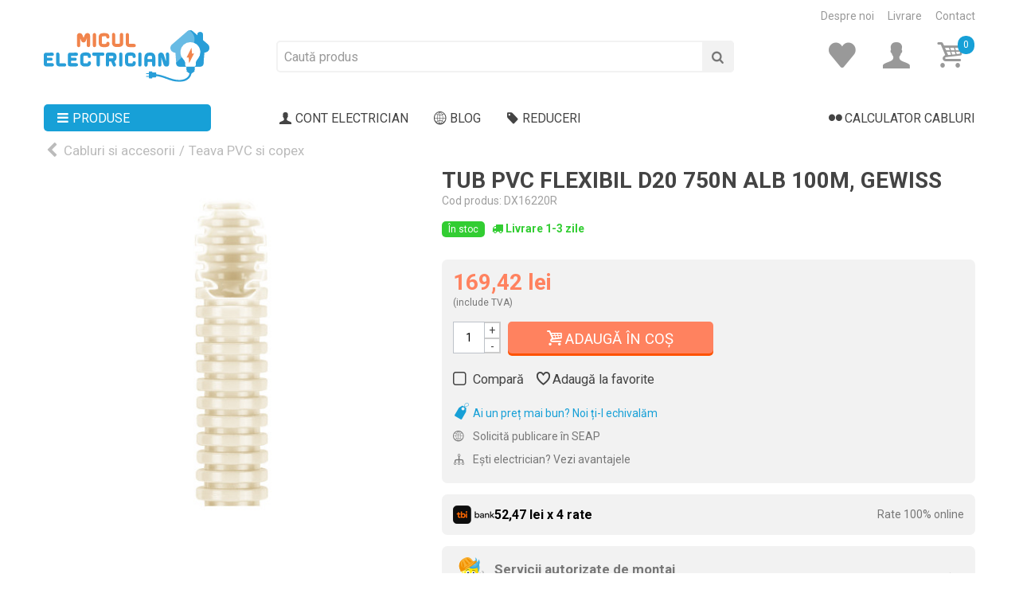

--- FILE ---
content_type: text/html; charset=utf-8
request_url: https://miculelectrician.ro/module/tbiropayment/calculrate
body_size: -138
content:
{"pret_luna":"52,47 lei","nr_rate":4}

--- FILE ---
content_type: text/css
request_url: https://static.miculelectrician.ro/themes/miculelectrician/cache/v_132_62bd176824091577e1c1c23ecb39a3d5_all.css
body_size: 70702
content:
@charset "UTF-8";
html,body,div,span,applet,object,iframe,h1,h2,h3,h4,h5,h6,p,blockquote,pre,a,abbr,acronym,address,big,cite,code,del,dfn,em,img,ins,kbd,q,s,samp,small,strike,strong,sub,sup,tt,var,b,u,i,center,dl,dt,dd,ol,ul,li,fieldset,form,label,legend,table,caption,tbody,tfoot,thead,tr,th,td,article,aside,canvas,details,embed,figure,figcaption,footer,header,hgroup,menu,nav,output,ruby,section,summary,time,mark,audio,video{margin:0;padding:0;border:0;font:inherit;font-size:100%;vertical-align:baseline}html{line-height:1}ol,ul{list-style:none}table{border-collapse:collapse;border-spacing:0}caption,th,td{text-align:left;font-weight:normal;vertical-align:middle}q,blockquote{quotes:none}q:before,q:after,blockquote:before,blockquote:after{content:"";content:none}a img{border:none}article,aside,details,figcaption,figure,footer,header,hgroup,menu,nav,section,summary{display:block}button.clear_style{background:none;color:inherit;border:none;padding:0;font:inherit;cursor:pointer;outline:inherit}article,aside,details,figcaption,figure,footer,header,hgroup,main,nav,section,summary{display:block}audio,canvas,video{display:inline-block}audio:not([controls]){display:none;height:0}[hidden]{display:none}html{font-family:sans-serif;-webkit-text-size-adjust:100%;-ms-text-size-adjust:100%}body{margin:0}a:focus{outline:thin dotted}a:active,a:hover{outline:0}h1{font-size:2em;margin:0.67em 0}abbr[title]{border-bottom:1px dotted}b,strong{font-weight:bold}dfn{font-style:italic}hr{-moz-box-sizing:content-box;box-sizing:content-box;height:0}mark{background:#ff0;color:#000}code,kbd,pre,samp{font-family:monospace,serif;font-size:1em}pre{white-space:pre-wrap}q{quotes:"\201C""\201D""\2018""\2019"}small{font-size:80%}sub,sup{font-size:75%;line-height:0;position:relative;vertical-align:baseline}sup{top:-0.5em}sub{bottom:-0.25em}img{border:0}svg:not(:root){overflow:hidden}figure{margin:0}fieldset{border:1px solid #c0c0c0;margin:0 2px;padding:0.35em 0.625em 0.75em}legend{border:0;padding:0}button,input,select,textarea{font-family:inherit;font-size:100%;margin:0}button,input{line-height:normal}button,select{text-transform:none}button,html input[type="button"],input[type="reset"],input[type="submit"]{-webkit-appearance:button;cursor:pointer}button[disabled],html input[disabled]{cursor:default}input[type="checkbox"],input[type="radio"]{box-sizing:border-box;padding:0}input[type="search"]{-webkit-appearance:textfield;-moz-box-sizing:content-box;-webkit-box-sizing:content-box;box-sizing:content-box}input[type="search"]::-webkit-search-cancel-button,input[type="search"]::-webkit-search-decoration{-webkit-appearance:none}button::-moz-focus-inner,input::-moz-focus-inner{border:0;padding:0}textarea{overflow:auto;vertical-align:top}table{border-collapse:collapse;border-spacing:0}*,*:before,*:after{-webkit-box-sizing:border-box;-moz-box-sizing:border-box;box-sizing:border-box}html{font-size:62.5%;-webkit-tap-highlight-color:rgba(0,0,0,0)}body{font-size:13px;line-height:1.42857;color:#777777}body{font-family:"Roboto",Arial,Helvetica,sans-serif}input,button,select,textarea{font-family:inherit;font-size:inherit;line-height:inherit}button,input,select[multiple],textarea{background-image:none}a{color:#444444;text-decoration:none}a:hover{color:#e54d26;text-decoration:underline}a:focus{outline:thin dotted #333;outline:5px auto -webkit-focus-ring-color;outline-offset:-2px}img{vertical-align:middle}.img-responsive{display:block;max-width:100%;height:auto}.img-rounded{border-radius:6px}.img-thumbnail,.thumbnail{padding:4px;line-height:1.42857;background-color:white;border:1px solid #dddddd;border-radius:0;-webkit-transition:all 0.2s ease-in-out;transition:all 0.2s ease-in-out;display:inline-block;max-width:100%;height:auto}.img-circle{border-radius:50%}hr{margin-top:18px;margin-bottom:18px;border:0;border-top:1px solid #eeeeee}.sr-only{position:absolute;width:1px;height:1px;margin:-1px;padding:0;overflow:hidden;clip:rect(0 0 0 0);border:0}p{margin:0 0 9px}.lead{margin-bottom:18px;font-size:14.95px;font-weight:200;line-height:1.4}@media (min-width:768px){.lead{font-size:19.5px}}small{font-size:85%}cite{font-style:normal}.text-muted{color:#999999}.text-primary{color:#428bca}.text-warning{color:white}.text-danger{color:white}.text-success{color:white}.text-info{color:white}.text-left{text-align:left}.text-right{text-align:right}.text-center{text-align:center}h1,h2,h3,h4,h5,h6,.h1,.h2,.h3,.h4,.h5,.h6{font-weight:500;line-height:1.1}h1 small,h2 small,h3 small,h4 small,h5 small,h6 small,.h1 small,.h2 small,.h3 small,.h4 small,.h5 small,.h6 small{font-weight:normal;line-height:1;color:#999999}h1,h2,h3{margin-top:18px;margin-bottom:9px}h4,h5,h6{margin-top:9px;margin-bottom:9px}h1,.h1{font-size:33px}h2,.h2{font-size:27px}h3,.h3{font-size:23px}h4,.h4{font-size:17px}h5,.h5{font-size:13px}h6,.h6{font-size:12px}h1 small,.h1 small{font-size:23px}h2 small,.h2 small{font-size:17px}h3 small,.h3 small,h4 small,.h4 small{font-size:13px}.page-header{padding-bottom:8px;margin:36px 0 18px;border-bottom:1px solid #eeeeee}ul,ol{margin-top:0;margin-bottom:9px}ul ul,ul ol,ol ul,ol ol{margin-bottom:0}.list-unstyled,.list-inline{padding-left:0;list-style:none}.list-inline > li{display:inline-block;padding-left:5px;padding-right:5px}dl{margin-bottom:18px}dt,dd{line-height:1.42857}dt{font-weight:bold}dd{margin-left:0}@media (min-width:768px){.dl-horizontal dt{float:left;width:160px;clear:left;text-align:right;overflow:hidden;text-overflow:ellipsis;white-space:nowrap}.dl-horizontal dd{margin-left:180px}.dl-horizontal dd:before,.dl-horizontal dd:after{content:" ";display:table}.dl-horizontal dd:after{clear:both}}abbr[title],abbr[data-original-title]{cursor:help;border-bottom:1px dotted #999999}abbr.initialism{font-size:90%;text-transform:uppercase}blockquote{padding:9px 18px;margin:0 0 18px;border-left:5px solid #eeeeee}blockquote p{font-size:16.25px;font-weight:300;line-height:1.25}blockquote p:last-child{margin-bottom:0}blockquote small{display:block;line-height:1.42857;color:#999999}blockquote small:before{content:"\2014 \00A0"}blockquote.pull-right{padding-right:15px;padding-left:0;border-right:5px solid #eeeeee;border-left:0}blockquote.pull-right p,blockquote.pull-right small{text-align:right}blockquote.pull-right small:before{content:""}blockquote.pull-right small:after{content:"\00A0 \2014"}q:before,q:after,blockquote:before,blockquote:after{content:""}address{display:block;margin-bottom:18px;font-style:normal;line-height:1.42857}code,pre{font-family:Monaco,Menlo,Consolas,"Courier New",monospace}code{padding:2px 4px;font-size:90%;color:#c7254e;background-color:#f9f2f4;white-space:nowrap;border-radius:0}pre{display:block;padding:8.5px;margin:0 0 9px;font-size:12px;line-height:1.42857;word-break:break-all;word-wrap:break-word;color:#333333;background-color:whitesmoke;border:1px solid #cccccc;border-radius:0}pre.prettyprint{margin-bottom:18px}pre code{padding:0;font-size:inherit;color:inherit;white-space:pre-wrap;background-color:transparent;border:0}.pre-scrollable{max-height:340px;overflow-y:scroll}.container{margin-right:auto;margin-left:auto;padding-left:15px;padding-right:15px}.container:before,.container:after{content:" ";display:table}.container:after{clear:both}.row{margin-left:-15px;margin-right:-15px}.row:before,.row:after{content:" ";display:table}.row:after{clear:both}.col-xxs-1,.col-xxs-1-2,.col-xxs-1-5,.col-xxs-2,.col-xxs-2-4,.col-xxs-3,.col-xxs-4,.col-xxs-5,.col-xxs-6,.col-xxs-7,.col-xxs-8,.col-xxs-9,.col-xxs-10,.col-xxs-11,.col-xxs-12,.col-xs-1,.col-xs-1-2,.col-xs-1-5,.col-xs-2,.col-xs-2-4,.col-xs-3,.col-xs-4,.col-xs-5,.col-xs-6,.col-xs-7,.col-xs-8,.col-xs-9,.col-xs-10,.col-xs-11,.col-xs-12,.col-sm-1,.col-sm-1-2,.col-sm-1-5,.col-sm-2,.col-sm-2-4,.col-sm-3,.col-sm-4,.col-sm-5,.col-sm-6,.col-sm-7,.col-sm-8,.col-sm-9,.col-sm-10,.col-sm-11,.col-sm-12,.col-md-1,.col-md-1-2,.col-md-1-5,.col-md-2,.col-md-2-4,.col-md-3,.col-md-4,.col-md-5,.col-md-6,.col-md-7,.col-md-8,.col-md-9,.col-md-10,.col-md-11,.col-md-12,.col-lg-1,.col-lg-1-2,.col-lg-1-5,.col-lg-2,.col-lg-2-4,.col-lg-3,.col-lg-4,.col-lg-5,.col-lg-6,.col-lg-7,.col-lg-8,.col-lg-9,.col-lg-10,.col-lg-11,.col-lg-12,.col-xl-1,.col-xl-1-2,.col-xl-1-5,.col-xl-2,.col-xl-2-4,.col-xl-3,.col-xl-4,.col-xl-5,.col-xl-6,.col-xl-7,.col-xl-8,.col-xl-9,.col-xl-10,.col-xl-11,.col-xl-12{position:relative;min-height:1px;padding-left:15px;padding-right:15px}table{max-width:100%;background-color:transparent}th{text-align:left}.table{width:100%;margin-bottom:18px}.table thead > tr > th,.table thead > tr > td,.table tbody > tr > th,.table tbody > tr > td,.table tfoot > tr > th,.table tfoot > tr > td{padding:9px 8px 11px 18px;line-height:1.42857;vertical-align:top;border-top:1px solid #d6d4d4}.table thead > tr > th{vertical-align:bottom;border-bottom:2px solid #d6d4d4}.table caption + thead tr:first-child th,.table caption + thead tr:first-child td,.table colgroup + thead tr:first-child th,.table colgroup + thead tr:first-child td,.table thead:first-child tr:first-child th,.table thead:first-child tr:first-child td{border-top:0}.table tbody + tbody{border-top:2px solid #d6d4d4}.table .table{background-color:white}.table-condensed thead > tr > th,.table-condensed thead > tr > td,.table-condensed tbody > tr > th,.table-condensed tbody > tr > td,.table-condensed tfoot > tr > th,.table-condensed tfoot > tr > td{padding:5px}.table-bordered{border:1px solid #d6d4d4}.table-bordered > thead > tr > th,.table-bordered > thead > tr > td,.table-bordered > tbody > tr > th,.table-bordered > tbody > tr > td,.table-bordered > tfoot > tr > th,.table-bordered > tfoot > tr > td{border:1px solid #d6d4d4}.table-bordered > thead > tr > th,.table-bordered > thead > tr > td{border-bottom-width:2px}.table-striped > tbody > tr:nth-child(odd) > td,.table-striped > tbody > tr:nth-child(odd) > th{background-color:#f9f9f9}.table-hover > tbody > tr:hover > td,.table-hover > tbody > tr:hover > th{background-color:whitesmoke}table col[class*="col-"]{float:none;display:table-column}table td[class*="col-"],table th[class*="col-"]{float:none;display:table-cell}.table > thead > tr > td.active,.table > thead > tr > th.active,.table > thead > tr.active > td,.table > thead > tr.active > th,.table > tbody > tr > td.active,.table > tbody > tr > th.active,.table > tbody > tr.active > td,.table > tbody > tr.active > th,.table > tfoot > tr > td.active,.table > tfoot > tr > th.active,.table > tfoot > tr.active > td,.table > tfoot > tr.active > th{background-color:whitesmoke}.table > thead > tr > td.success,.table > thead > tr > th.success,.table > thead > tr.success > td,.table > thead > tr.success > th,.table > tbody > tr > td.success,.table > tbody > tr > th.success,.table > tbody > tr.success > td,.table > tbody > tr.success > th,.table > tfoot > tr > td.success,.table > tfoot > tr > th.success,.table > tfoot > tr.success > td,.table > tfoot > tr.success > th{background-color:#55c65e;border-color:#48b151}.table-hover > tbody > tr > td.success:hover,.table-hover > tbody > tr > th.success:hover,.table-hover > tbody > tr.success:hover > td{background-color:#42c04c;border-color:#419f49}.table > thead > tr > td.danger,.table > thead > tr > th.danger,.table > thead > tr.danger > td,.table > thead > tr.danger > th,.table > tbody > tr > td.danger,.table > tbody > tr > th.danger,.table > tbody > tr.danger > td,.table > tbody > tr.danger > th,.table > tfoot > tr > td.danger,.table > tfoot > tr > th.danger,.table > tfoot > tr.danger > td,.table > tfoot > tr.danger > th{background-color:#f3515c;border-color:#d4323d}.table-hover > tbody > tr > td.danger:hover,.table-hover > tbody > tr > th.danger:hover,.table-hover > tbody > tr.danger:hover > td{background-color:#f13946;border-color:#c32933}.table > thead > tr > td.warning,.table > thead > tr > th.warning,.table > thead > tr.warning > td,.table > thead > tr.warning > th,.table > tbody > tr > td.warning,.table > tbody > tr > th.warning,.table > tbody > tr.warning > td,.table > tbody > tr.warning > th,.table > tfoot > tr > td.warning,.table > tfoot > tr > th.warning,.table > tfoot > tr.warning > td,.table > tfoot > tr.warning > th{background-color:#fe9126;border-color:#e4752b}.table-hover > tbody > tr > td.warning:hover,.table-hover > tbody > tr > th.warning:hover,.table-hover > tbody > tr.warning:hover > td{background-color:#fe840d;border-color:#da681c}@media (max-width:768px){.table-responsive{width:100%;margin-bottom:15px;overflow-y:hidden;overflow-x:scroll}.table-responsive > .table{margin-bottom:0;background-color:#fff}.table-responsive > .table > thead > tr > th,.table-responsive > .table > thead > tr > td,.table-responsive > .table > tbody > tr > th,.table-responsive > .table > tbody > tr > td,.table-responsive > .table > tfoot > tr > th,.table-responsive > .table > tfoot > tr > td{white-space:nowrap}.table-responsive > .table-bordered{border:0}.table-responsive > .table-bordered > thead > tr > th:first-child,.table-responsive > .table-bordered > thead > tr > td:first-child,.table-responsive > .table-bordered > tbody > tr > th:first-child,.table-responsive > .table-bordered > tbody > tr > td:first-child,.table-responsive > .table-bordered > tfoot > tr > th:first-child,.table-responsive > .table-bordered > tfoot > tr > td:first-child{border-left:0}.table-responsive > .table-bordered > thead > tr > th:last-child,.table-responsive > .table-bordered > thead > tr > td:last-child,.table-responsive > .table-bordered > tbody > tr > th:last-child,.table-responsive > .table-bordered > tbody > tr > td:last-child,.table-responsive > .table-bordered > tfoot > tr > th:last-child,.table-responsive > .table-bordered > tfoot > tr > td:last-child{border-right:0}.table-responsive > .table-bordered > thead > tr:last-child > th,.table-responsive > .table-bordered > thead > tr:last-child > td,.table-responsive > .table-bordered > tbody > tr:last-child > th,.table-responsive > .table-bordered > tbody > tr:last-child > td,.table-responsive > .table-bordered > tfoot > tr:last-child > th,.table-responsive > .table-bordered > tfoot > tr:last-child > td{border-bottom:0}}fieldset{padding:0;margin:0;border:0}legend{display:block;width:100%;padding:0;margin-bottom:18px;font-size:19.5px;line-height:inherit;color:#333333;border:0;border-bottom:1px solid #e5e5e5}label{display:inline-block;margin-bottom:5px;font-weight:bold}input[type="search"]{-webkit-box-sizing:border-box;-moz-box-sizing:border-box;box-sizing:border-box}input[type="radio"],input[type="checkbox"]{margin:4px 0 0;margin-top:1px \9;line-height:normal}input[type="file"]{display:block}select[multiple],select[size]{height:auto}select optgroup{font-size:inherit;font-style:inherit;font-family:inherit}input[type="file"]:focus,input[type="radio"]:focus,input[type="checkbox"]:focus{outline:thin dotted #333;outline:5px auto -webkit-focus-ring-color;outline-offset:-2px}input[type="number"]::-webkit-outer-spin-button,input[type="number"]::-webkit-inner-spin-button{height:auto}.form-control:-moz-placeholder{color:#999999}.form-control::-moz-placeholder{color:#999999}.form-control:-ms-input-placeholder{color:#999999}.form-control::-webkit-input-placeholder{color:#999999}.form-control{display:block;width:100%;height:32px;padding:6px 12px;font-size:13px;color:#9c9b9b;vertical-align:middle;background-color:white;border:1px solid #d6d4d4;border-radius:0;-webkit-transition:border-color ease-in-out 0.15s,box-shadow ease-in-out 0.15s;transition:border-color ease-in-out 0.15s,box-shadow ease-in-out 0.15s}.form-control:focus{border-color:#666666;outline:0;color:#666666}.form-control[disabled],.form-control[readonly],fieldset[disabled] .form-control{cursor:not-allowed;background-color:#eeeeee}textarea.form-control{height:auto}.form-group{margin-bottom:15px}.radio,.checkbox{display:block;min-height:18px;margin-top:10px;margin-bottom:10px;padding-left:20px;vertical-align:middle}.radio label,.checkbox label{display:inline;margin-bottom:0;font-weight:normal;cursor:pointer}.radio input[type="radio"],.radio-inline input[type="radio"],.checkbox input[type="checkbox"],.checkbox-inline input[type="checkbox"]{float:left;margin-left:-20px}.radio + .radio,.checkbox + .checkbox{margin-top:-5px}.radio-inline,.checkbox-inline{display:inline-block;padding-left:20px;margin-bottom:0;vertical-align:middle;font-weight:normal;cursor:pointer}.radio-inline + .radio-inline,.checkbox-inline + .checkbox-inline{margin-top:0;margin-left:10px}input[type="radio"][disabled],fieldset[disabled] input[type="radio"],input[type="checkbox"][disabled],fieldset[disabled] input[type="checkbox"],.radio[disabled],fieldset[disabled] .radio,.radio-inline[disabled],fieldset[disabled] .radio-inline,.checkbox[disabled],fieldset[disabled] .checkbox,.checkbox-inline[disabled],fieldset[disabled] .checkbox-inline{cursor:not-allowed}.input-sm,.input-group-sm > .form-control,.input-group-sm > .input-group-addon,.input-group-sm > .input-group-btn > .btn{height:30px;padding:5px 10px;font-size:12px;line-height:1.5;border-radius:3px}select.input-sm,.input-group-sm > select.form-control,.input-group-sm > select.input-group-addon,.input-group-sm > .input-group-btn > select.btn{height:30px;line-height:30px}textarea.input-sm,.input-group-sm > textarea.form-control,.input-group-sm > textarea.input-group-addon,.input-group-sm > .input-group-btn > textarea.btn{height:auto}.input-lg,.input-group-lg > .form-control,.input-group-lg > .input-group-addon,.input-group-lg > .input-group-btn > .btn{height:44px;padding:10px 16px;font-size:17px;line-height:1.33;border-radius:6px}select.input-lg,.input-group-lg > select.form-control,.input-group-lg > select.input-group-addon,.input-group-lg > .input-group-btn > select.btn{height:44px;line-height:44px}textarea.input-lg,.input-group-lg > textarea.form-control,.input-group-lg > textarea.input-group-addon,.input-group-lg > .input-group-btn > textarea.btn{height:auto}.has-warning .help-block,.has-warning .control-label{color:white}.has-warning .form-control{border-color:white;-webkit-box-shadow:inset 0 1px 1px rgba(0,0,0,0.075);box-shadow:inset 0 1px 1px rgba(0,0,0,0.075)}.has-warning .form-control:focus{border-color:#e6e6e6;-webkit-box-shadow:inset 0 1px 1px rgba(0,0,0,0.075),0 0 6px white;box-shadow:inset 0 1px 1px rgba(0,0,0,0.075),0 0 6px white}.has-warning .input-group-addon{color:white;border-color:white;background-color:#fe9126}.has-error .help-block,.has-error .control-label{color:white}.has-error .form-control{border-color:white;-webkit-box-shadow:inset 0 1px 1px rgba(0,0,0,0.075);box-shadow:inset 0 1px 1px rgba(0,0,0,0.075)}.has-error .form-control:focus{border-color:#e6e6e6;-webkit-box-shadow:inset 0 1px 1px rgba(0,0,0,0.075),0 0 6px white;box-shadow:inset 0 1px 1px rgba(0,0,0,0.075),0 0 6px white}.has-error .input-group-addon{color:white;border-color:white;background-color:#f3515c}.has-success .form-control:focus{}.has-success .input-group-addon{color:white;border-color:white;background-color:#55c65e}.form-control-static{margin-bottom:0;padding-top:7px}.help-block{display:block;margin-top:5px;margin-bottom:10px;color:#b7b7b7}@media (min-width:768px){.form-inline .form-group,.navbar-form .form-group{display:inline-block;margin-bottom:0;vertical-align:middle}.form-inline .form-control,.navbar-form .form-control{display:inline-block}.form-inline .radio,.navbar-form .radio,.form-inline .checkbox,.navbar-form .checkbox{display:inline-block;margin-top:0;margin-bottom:0;padding-left:0}.form-inline .radio input[type="radio"],.navbar-form .radio input[type="radio"],.form-inline .checkbox input[type="checkbox"],.navbar-form .checkbox input[type="checkbox"]{float:none;margin-left:0}}.form-horizontal .control-label,.form-horizontal .radio,.form-horizontal .checkbox,.form-horizontal .radio-inline,.form-horizontal .checkbox-inline{margin-top:0;margin-bottom:0;padding-top:7px}.form-horizontal .form-group{margin-left:-15px;margin-right:-15px}.form-horizontal .form-group:before,.form-horizontal .form-group:after{content:" ";display:table}.form-horizontal .form-group:after{clear:both}@media (min-width:768px){.form-horizontal .control-label{text-align:right}}.btn{display:inline-block;padding:6px 12px;margin-bottom:0;font-size:13px;font-weight:normal;line-height:1.42857;text-align:center;vertical-align:middle;cursor:pointer;border:1px solid transparent;border-radius:0;white-space:nowrap;-webkit-user-select:none;-moz-user-select:none;-ms-user-select:none;-o-user-select:none;user-select:none}.btn:focus{outline:thin dotted #333;outline:5px auto -webkit-focus-ring-color;outline-offset:-2px}.btn:hover,.btn:focus{color:#333333;text-decoration:none}.btn:active,.btn.active{outline:0;background-image:none;-webkit-box-shadow:inset 0 3px 5px rgba(0,0,0,0.125);box-shadow:inset 0 3px 5px rgba(0,0,0,0.125)}.btn.disabled,.btn[disabled],fieldset[disabled] .btn{cursor:not-allowed;pointer-events:none;opacity:0.65;filter:alpha(opacity=65);-webkit-box-shadow:none;box-shadow:none}.btn-default{color:#333333;background-color:white;border-color:#cccccc}.btn-default:hover,.btn-default:focus,.btn-default:active,.btn-default.active{color:#333333;background-color:#ebebeb;border-color:#adadad}.open .btn-default.dropdown-toggle{color:#333333;background-color:#ebebeb;border-color:#adadad}.btn-default:active,.btn-default.active{background-image:none}.open .btn-default.dropdown-toggle{background-image:none}.btn-default.disabled,.btn-default.disabled:hover,.btn-default.disabled:focus,.btn-default.disabled:active,.btn-default.disabled.active,.btn-default[disabled],.btn-default[disabled]:hover,.btn-default[disabled]:focus,.btn-default[disabled]:active,.btn-default[disabled].active,fieldset[disabled] .btn-default,fieldset[disabled] .btn-default:hover,fieldset[disabled] .btn-default:focus,fieldset[disabled] .btn-default:active,fieldset[disabled] .btn-default.active{background-color:white;border-color:#cccccc}.btn-primary{color:white;background-color:#428bca;border-color:#357ebd}.btn-primary:hover,.btn-primary:focus,.btn-primary:active,.btn-primary.active{color:white;background-color:#3276b1;border-color:#285e8e}.open .btn-primary.dropdown-toggle{color:white;background-color:#3276b1;border-color:#285e8e}.btn-primary:active,.btn-primary.active{background-image:none}.open .btn-primary.dropdown-toggle{background-image:none}.btn-primary.disabled,.btn-primary.disabled:hover,.btn-primary.disabled:focus,.btn-primary.disabled:active,.btn-primary.disabled.active,.btn-primary[disabled],.btn-primary[disabled]:hover,.btn-primary[disabled]:focus,.btn-primary[disabled]:active,.btn-primary[disabled].active,fieldset[disabled] .btn-primary,fieldset[disabled] .btn-primary:hover,fieldset[disabled] .btn-primary:focus,fieldset[disabled] .btn-primary:active,fieldset[disabled] .btn-primary.active{background-color:#428bca;border-color:#357ebd}.btn-warning{color:white;background-color:#f0ad4e;border-color:#eea236}.btn-warning:hover,.btn-warning:focus,.btn-warning:active,.btn-warning.active{color:white;background-color:#ed9c28;border-color:#d58512}.open .btn-warning.dropdown-toggle{color:white;background-color:#ed9c28;border-color:#d58512}.btn-warning:active,.btn-warning.active{background-image:none}.open .btn-warning.dropdown-toggle{background-image:none}.btn-warning.disabled,.btn-warning.disabled:hover,.btn-warning.disabled:focus,.btn-warning.disabled:active,.btn-warning.disabled.active,.btn-warning[disabled],.btn-warning[disabled]:hover,.btn-warning[disabled]:focus,.btn-warning[disabled]:active,.btn-warning[disabled].active,fieldset[disabled] .btn-warning,fieldset[disabled] .btn-warning:hover,fieldset[disabled] .btn-warning:focus,fieldset[disabled] .btn-warning:active,fieldset[disabled] .btn-warning.active{background-color:#f0ad4e;border-color:#eea236}.btn-danger{color:white;background-color:#d9534f;border-color:#d43f3a}.btn-danger:hover,.btn-danger:focus,.btn-danger:active,.btn-danger.active{color:white;background-color:#d2322d;border-color:#ac2925}.open .btn-danger.dropdown-toggle{color:white;background-color:#d2322d;border-color:#ac2925}.btn-danger:active,.btn-danger.active{background-image:none}.open .btn-danger.dropdown-toggle{background-image:none}.btn-danger.disabled,.btn-danger.disabled:hover,.btn-danger.disabled:focus,.btn-danger.disabled:active,.btn-danger.disabled.active,.btn-danger[disabled],.btn-danger[disabled]:hover,.btn-danger[disabled]:focus,.btn-danger[disabled]:active,.btn-danger[disabled].active,fieldset[disabled] .btn-danger,fieldset[disabled] .btn-danger:hover,fieldset[disabled] .btn-danger:focus,fieldset[disabled] .btn-danger:active,fieldset[disabled] .btn-danger.active{background-color:#d9534f;border-color:#d43f3a}.btn-success{color:white;background-color:#46a74e;border-color:#3e9546}.btn-success:hover,.btn-success:focus,.btn-success:active,.btn-success.active{color:white;background-color:#3a8a41;border-color:#2c6a31}.open .btn-success.dropdown-toggle{color:white;background-color:#3a8a41;border-color:#2c6a31}.btn-success:active,.btn-success.active{background-image:none}.open .btn-success.dropdown-toggle{background-image:none}.btn-success.disabled,.btn-success.disabled:hover,.btn-success.disabled:focus,.btn-success.disabled:active,.btn-success.disabled.active,.btn-success[disabled],.btn-success[disabled]:hover,.btn-success[disabled]:focus,.btn-success[disabled]:active,.btn-success[disabled].active,fieldset[disabled] .btn-success,fieldset[disabled] .btn-success:hover,fieldset[disabled] .btn-success:focus,fieldset[disabled] .btn-success:active,fieldset[disabled] .btn-success.active{background-color:#46a74e;border-color:#3e9546}.btn-info{color:white;background-color:#5192f3;border-color:#3983f1}.btn-info:hover,.btn-info:focus,.btn-info:active,.btn-info.active{color:white;background-color:#2b7af0;border-color:#0f62de}.open .btn-info.dropdown-toggle{color:white;background-color:#2b7af0;border-color:#0f62de}.btn-info:active,.btn-info.active{background-image:none}.open .btn-info.dropdown-toggle{background-image:none}.btn-info.disabled,.btn-info.disabled:hover,.btn-info.disabled:focus,.btn-info.disabled:active,.btn-info.disabled.active,.btn-info[disabled],.btn-info[disabled]:hover,.btn-info[disabled]:focus,.btn-info[disabled]:active,.btn-info[disabled].active,fieldset[disabled] .btn-info,fieldset[disabled] .btn-info:hover,fieldset[disabled] .btn-info:focus,fieldset[disabled] .btn-info:active,fieldset[disabled] .btn-info.active{background-color:#5192f3;border-color:#3983f1}.btn-link{color:#444444;font-weight:normal;cursor:pointer;border-radius:0}.btn-link,.btn-link:active,.btn-link[disabled],fieldset[disabled] .btn-link{background-color:transparent;-webkit-box-shadow:none;box-shadow:none}.btn-link,.btn-link:hover,.btn-link:focus,.btn-link:active{border-color:transparent}.btn-link:hover,.btn-link:focus{color:#e54d26;text-decoration:underline;background-color:transparent}.btn-link[disabled]:hover,.btn-link[disabled]:focus,fieldset[disabled] .btn-link:hover,fieldset[disabled] .btn-link:focus{color:#999999;text-decoration:none}.btn-lg,.btn-group-lg > .btn{padding:10px 16px;font-size:17px;line-height:1.33;border-radius:6px}.btn-sm,.btn-group-sm > .btn,.btn-xs,.btn-group-xs > .btn{padding:5px 10px;font-size:12px;line-height:1.5;border-radius:3px}.btn-xs,.btn-group-xs > .btn{padding:1px 5px}.btn-block{display:block;width:100%;padding-left:0;padding-right:0}.btn-block + .btn-block{margin-top:5px}input[type="submit"].btn-block,input[type="reset"].btn-block,input[type="button"].btn-block{width:100%}.fade{opacity:0;-webkit-transition:opacity 0.15s linear;transition:opacity 0.15s linear}.fade.in{opacity:1}.collapse{display:none}.collapse.in{display:block}.collapsing{position:relative;height:0;overflow:hidden;-webkit-transition:height 0.35s ease;transition:height 0.35s ease}.caret{display:inline-block;width:0;height:0;margin-left:2px;vertical-align:middle;border-top:4px solid black;border-right:4px solid transparent;border-left:4px solid transparent;border-bottom:0 dotted;content:""}.dropdown{position:relative}.dropdown-toggle:focus{outline:0}.dropdown-menu{position:absolute;top:100%;left:0;z-index:1000;display:none;float:left;min-width:160px;padding:5px 0;margin:2px 0 0;list-style:none;font-size:13px;background-color:white;border:1px solid #cccccc;border:1px solid rgba(0,0,0,0.15);border-radius:0;-webkit-box-shadow:0 6px 12px rgba(0,0,0,0.175);box-shadow:0 6px 12px rgba(0,0,0,0.175);background-clip:padding-box}.dropdown-menu.pull-right{right:0;left:auto}.dropdown-menu .divider{height:1px;margin:8px 0;overflow:hidden;background-color:#e5e5e5}.dropdown-menu > li > a{display:block;padding:3px 20px;clear:both;font-weight:normal;line-height:1.42857;color:#333333;white-space:nowrap}.dropdown-menu > li > a:hover,.dropdown-menu > li > a:focus{text-decoration:none;color:white;background-color:#428bca}.dropdown-menu > .active > a,.dropdown-menu > .active > a:hover,.dropdown-menu > .active > a:focus{color:white;text-decoration:none;outline:0;background-color:#428bca}.dropdown-menu > .disabled > a,.dropdown-menu > .disabled > a:hover,.dropdown-menu > .disabled > a:focus{color:#999999}.dropdown-menu > .disabled > a:hover,.dropdown-menu > .disabled > a:focus{text-decoration:none;background-color:transparent;background-image:none;filter:progid:DXImageTransform.Microsoft.gradient(enabled = false);cursor:not-allowed}.open > .dropdown-menu{display:block}.open > a{outline:0}.dropdown-header{display:block;padding:3px 20px;font-size:12px;line-height:1.42857;color:#999999}.dropdown-backdrop{position:fixed;left:0;right:0;bottom:0;top:0;z-index:990}.pull-right > .dropdown-menu{right:0;left:auto}.dropup .caret,.navbar-fixed-bottom .dropdown .caret{border-top:0 dotted;border-bottom:4px solid black;content:""}.dropup .dropdown-menu,.navbar-fixed-bottom .dropdown .dropdown-menu{top:auto;bottom:100%;margin-bottom:1px}@media (min-width:768px){.navbar-right .dropdown-menu{right:0;left:auto}}.btn-default .caret{border-top-color:#333333}.btn-primary .caret,.btn-success .caret,.btn-warning .caret,.btn-danger .caret,.btn-info .caret{border-top-color:#fff}.dropup .btn-default .caret{border-bottom-color:#333333}.dropup .btn-primary .caret,.dropup .btn-success .caret,.dropup .btn-warning .caret,.dropup .btn-danger .caret,.dropup .btn-info .caret{border-bottom-color:#fff}.btn-group,.btn-group-vertical{position:relative;display:inline-block;vertical-align:middle}.btn-group > .btn,.btn-group-vertical > .btn{position:relative;float:left}.btn-group > .btn:hover,.btn-group > .btn:focus,.btn-group > .btn:active,.btn-group > .btn.active,.btn-group-vertical > .btn:hover,.btn-group-vertical > .btn:focus,.btn-group-vertical > .btn:active,.btn-group-vertical > .btn.active{z-index:2}.btn-group > .btn:focus,.btn-group-vertical > .btn:focus{outline:none}.btn-group .btn + .btn,.btn-group .btn + .btn-group,.btn-group .btn-group + .btn,.btn-group .btn-group + .btn-group{margin-left:-1px}.btn-toolbar:before,.btn-toolbar:after{content:" ";display:table}.btn-toolbar:after{clear:both}.btn-toolbar .btn-group{float:left}.btn-toolbar > .btn + .btn,.btn-toolbar > .btn + .btn-group,.btn-toolbar > .btn-group + .btn,.btn-toolbar > .btn-group + .btn-group{margin-left:5px}.btn-group > .btn:not(:first-child):not(:last-child):not(.dropdown-toggle){border-radius:0}.btn-group > .btn:first-child{margin-left:0}.btn-group > .btn:first-child:not(:last-child):not(.dropdown-toggle){border-bottom-right-radius:0;border-top-right-radius:0}.btn-group > .btn:last-child:not(:first-child),.btn-group > .dropdown-toggle:not(:first-child){border-bottom-left-radius:0;border-top-left-radius:0}.btn-group > .btn-group{float:left}.btn-group > .btn-group:not(:first-child):not(:last-child) > .btn{border-radius:0}.btn-group > .btn-group:first-child > .btn:last-child,.btn-group > .btn-group:first-child > .dropdown-toggle{border-bottom-right-radius:0;border-top-right-radius:0}.btn-group > .btn-group:last-child > .btn:first-child{border-bottom-left-radius:0;border-top-left-radius:0}.btn-group .dropdown-toggle:active,.btn-group.open .dropdown-toggle{outline:0}.btn-group > .btn + .dropdown-toggle{padding-left:8px;padding-right:8px}.btn-group > .btn-lg + .dropdown-toggle,.btn-group-lg.btn-group > .btn + .dropdown-toggle{padding-left:12px;padding-right:12px}.btn-group.open .dropdown-toggle{-webkit-box-shadow:inset 0 3px 5px rgba(0,0,0,0.125);box-shadow:inset 0 3px 5px rgba(0,0,0,0.125)}.btn .caret{margin-left:0}.btn-lg .caret,.btn-group-lg > .btn .caret{border-width:5px 5px 0;border-bottom-width:0}.dropup .btn-lg .caret,.dropup .btn-group-lg > .btn .caret{border-width:0 5px 5px}.btn-group-vertical > .btn,.btn-group-vertical > .btn-group{display:block;float:none;width:100%;max-width:100%}.btn-group-vertical > .btn-group:before,.btn-group-vertical > .btn-group:after{content:" ";display:table}.btn-group-vertical > .btn-group:after{clear:both}.btn-group-vertical > .btn-group > .btn{float:none}.btn-group-vertical > .btn + .btn,.btn-group-vertical > .btn + .btn-group,.btn-group-vertical > .btn-group + .btn,.btn-group-vertical > .btn-group + .btn-group{margin-top:-1px;margin-left:0}.btn-group-vertical > .btn:not(:first-child):not(:last-child){border-radius:0}.btn-group-vertical > .btn:first-child:not(:last-child){border-top-right-radius:0;border-bottom-right-radius:0;border-bottom-left-radius:0}.btn-group-vertical > .btn:last-child:not(:first-child){border-bottom-left-radius:0;border-top-right-radius:0;border-top-left-radius:0}.btn-group-vertical > .btn-group:not(:first-child):not(:last-child) > .btn{border-radius:0}.btn-group-vertical > .btn-group:first-child > .btn:last-child,.btn-group-vertical > .btn-group:first-child > .dropdown-toggle{border-bottom-right-radius:0;border-bottom-left-radius:0}.btn-group-vertical > .btn-group:last-child > .btn:first-child{border-top-right-radius:0;border-top-left-radius:0}.btn-group-justified{display:table;width:100%;table-layout:fixed;border-collapse:separate}.btn-group-justified .btn{float:none;display:table-cell;width:1%}[data-toggle="buttons"] > .btn > input[type="radio"],[data-toggle="buttons"] > .btn > input[type="checkbox"]{display:none}.input-group{position:relative;display:table;border-collapse:separate}.input-group.col{float:none;padding-left:0;padding-right:0}.input-group .form-control{width:100%;margin-bottom:0}.input-group-addon,.input-group-btn,.input-group .form-control{display:table-cell}.input-group-addon:not(:first-child):not(:last-child),.input-group-btn:not(:first-child):not(:last-child),.input-group .form-control:not(:first-child):not(:last-child){border-radius:0}.input-group-addon,.input-group-btn{width:1%;white-space:nowrap;vertical-align:middle}.input-group-addon{padding:6px 12px;font-size:13px;font-weight:normal;line-height:1;text-align:center;background-color:#eeeeee;border:1px solid #d6d4d4;border-radius:0}.input-group-addon.input-sm,.input-group-sm > .input-group-addon,.input-group-sm > .input-group-btn > .input-group-addon.btn{padding:5px 10px;font-size:12px;border-radius:3px}.input-group-addon.input-lg,.input-group-lg > .input-group-addon,.input-group-lg > .input-group-btn > .input-group-addon.btn{padding:10px 16px;font-size:17px;border-radius:6px}.input-group-addon input[type="radio"],.input-group-addon input[type="checkbox"]{margin-top:0}.input-group .form-control:first-child,.input-group-addon:first-child,.input-group-btn:first-child > .btn,.input-group-btn:first-child > .dropdown-toggle,.input-group-btn:last-child > .btn:not(:last-child):not(.dropdown-toggle){border-bottom-right-radius:0;border-top-right-radius:0}.input-group-addon:first-child{border-right:0}.input-group .form-control:last-child,.input-group-addon:last-child,.input-group-btn:last-child > .btn,.input-group-btn:last-child > .dropdown-toggle,.input-group-btn:first-child > .btn:not(:first-child){border-bottom-left-radius:0;border-top-left-radius:0}.input-group-addon:last-child{border-left:0}.input-group-btn{position:relative;white-space:nowrap}.input-group-btn > .btn{position:relative}.input-group-btn > .btn + .btn{margin-left:-4px}.input-group-btn > .btn:hover,.input-group-btn > .btn:active{z-index:2}.nav{margin-bottom:0;padding-left:0;list-style:none}.nav:before,.nav:after{content:" ";display:table}.nav:after{clear:both}.nav > li{position:relative;display:block}.nav > li > a{position:relative;display:block;padding:10px 15px}.nav > li > a:hover,.nav > li > a:focus{text-decoration:none;background-color:#eeeeee}.nav > li.disabled > a{color:#999999}.nav > li.disabled > a:hover,.nav > li.disabled > a:focus{color:#999999;text-decoration:none;background-color:transparent;cursor:not-allowed}.nav .open > a,.nav .open > a:hover,.nav .open > a:focus{background-color:#eeeeee;border-color:#444444}.nav .nav-divider{height:1px;margin:8px 0;overflow:hidden;background-color:#e5e5e5}.nav > li > a > img{max-width:none}.nav-tabs{border-bottom:1px solid #dddddd}.nav-tabs > li{float:left;margin-bottom:-1px}.nav-tabs > li > a{margin-right:2px;line-height:1.42857;border:1px solid transparent;border-radius:0 0 0 0}.nav-tabs > li > a:hover{border-color:#eeeeee #eeeeee #dddddd}.nav-tabs > li.active > a,.nav-tabs > li.active > a:hover,.nav-tabs > li.active > a:focus{color:#555555;background-color:white;border:1px solid #dddddd;border-bottom-color:transparent;cursor:default}.nav-pills > li{float:left}.nav-pills > li > a{border-radius:5px}.nav-pills > li + li{margin-left:2px}.nav-pills > li.active > a,.nav-pills > li.active > a:hover,.nav-pills > li.active > a:focus{color:white;background-color:#428bca}.nav-stacked > li{float:none}.nav-stacked > li + li{margin-top:2px;margin-left:0}.nav-justified,.nav-tabs.nav-justified{width:100%}.nav-justified > li,.nav-tabs.nav-justified > li{float:none}.nav-justified > li > a,.nav-tabs.nav-justified > li > a{text-align:center}@media (min-width:768px){.nav-justified > li,.nav-tabs.nav-justified > li{display:table-cell;width:1%}}.nav-tabs-justified,.nav-tabs.nav-justified{border-bottom:0}.nav-tabs-justified > li > a,.nav-tabs.nav-justified > li > a{border-bottom:1px solid #dddddd;margin-right:0}.nav-tabs-justified > .active > a,.nav-tabs.nav-justified > .active > a{border-bottom-color:white}.tabbable:before,.tabbable:after{content:" ";display:table}.tabbable:after{clear:both}.tab-content > .tab-pane,.pill-content > .pill-pane{display:none}.tab-content > .active,.pill-content > .active{display:block}.nav .caret{border-top-color:#444444;border-bottom-color:#444444}.nav a:hover .caret{border-top-color:#e54d26;border-bottom-color:#e54d26}.nav-tabs .dropdown-menu{margin-top:-1px;border-top-right-radius:0;border-top-left-radius:0}.navbar{position:relative;z-index:1000;min-height:50px;margin-bottom:18px;border:1px solid transparent}.navbar:before,.navbar:after{content:" ";display:table}.navbar:after{clear:both}@media (min-width:768px){.navbar{border-radius:0}}.navbar-header:before,.navbar-header:after{content:" ";display:table}.navbar-header:after{clear:both}@media (min-width:768px){.navbar-header{float:left}}.navbar-collapse{max-height:340px;overflow-x:visible;padding-right:15px;padding-left:15px;border-top:1px solid transparent;box-shadow:inset 0 1px 0 rgba(255,255,255,0.1);-webkit-overflow-scrolling:touch}.navbar-collapse:before,.navbar-collapse:after{content:" ";display:table}.navbar-collapse:after{clear:both}.navbar-collapse.in{overflow-y:auto}@media (min-width:768px){.navbar-collapse{width:auto;border-top:0;box-shadow:none}.navbar-collapse.collapse{display:block !important;height:auto !important;padding-bottom:0;overflow:visible !important}.navbar-collapse.in{overflow-y:visible}.navbar-collapse .navbar-nav.navbar-left:first-child{margin-left:-15px}.navbar-collapse .navbar-nav.navbar-right:last-child{margin-right:-15px}.navbar-collapse .navbar-text:last-child{margin-right:0}}.container > .navbar-header,.container > .navbar-collapse{margin-right:-15px;margin-left:-15px}@media (min-width:768px){.container > .navbar-header,.container > .navbar-collapse{margin-right:0;margin-left:0}}.navbar-static-top{border-width:0 0 1px}@media (min-width:768px){.navbar-static-top{border-radius:0}}.navbar-fixed-top,.navbar-fixed-bottom{position:fixed;right:0;left:0;border-width:0 0 1px}@media (min-width:768px){.navbar-fixed-top,.navbar-fixed-bottom{border-radius:0}}.navbar-fixed-top{z-index:1030;top:0}.navbar-fixed-bottom{bottom:0;margin-bottom:0}.navbar-brand{float:left;padding:16px 15px;font-size:17px;line-height:18px}.navbar-brand:hover,.navbar-brand:focus{text-decoration:none}@media (min-width:768px){.navbar > .container .navbar-brand{margin-left:-15px}}.navbar-toggle{position:relative;float:right;margin-right:15px;padding:9px 10px;margin-top:8px;margin-bottom:8px;background-color:transparent;border:1px solid transparent;border-radius:0}.navbar-toggle .icon-bar{display:block;width:22px;height:2px;border-radius:1px}.navbar-toggle .icon-bar + .icon-bar{margin-top:4px}@media (min-width:768px){.navbar-toggle{display:none}}.navbar-nav{margin:8px -15px}.navbar-nav > li > a{padding-top:10px;padding-bottom:10px;line-height:18px}@media (max-width:767px){.navbar-nav .open .dropdown-menu{position:static;float:none;width:auto;margin-top:0;background-color:transparent;border:0;box-shadow:none}.navbar-nav .open .dropdown-menu > li > a,.navbar-nav .open .dropdown-menu .dropdown-header{padding:5px 15px 5px 25px}.navbar-nav .open .dropdown-menu > li > a{line-height:18px}.navbar-nav .open .dropdown-menu > li > a:hover,.navbar-nav .open .dropdown-menu > li > a:focus{background-image:none}}@media (min-width:768px){.navbar-nav{float:left;margin:0}.navbar-nav > li{float:left}.navbar-nav > li > a{padding-top:16px;padding-bottom:16px}}@media (min-width:768px){.navbar-left{float:left !important}.navbar-right{float:right !important}}.navbar-form{margin-left:-15px;margin-right:-15px;padding:10px 15px;border-top:1px solid transparent;border-bottom:1px solid transparent;-webkit-box-shadow:inset 0 1px 0 rgba(255,255,255,0.1),0 1px 0 rgba(255,255,255,0.1);box-shadow:inset 0 1px 0 rgba(255,255,255,0.1),0 1px 0 rgba(255,255,255,0.1);margin-top:9px;margin-bottom:9px}@media (max-width:767px){.navbar-form .form-group{margin-bottom:5px}}@media (min-width:768px){.navbar-form{width:auto;border:0;margin-left:0;margin-right:0;padding-top:0;padding-bottom:0;-webkit-box-shadow:none;box-shadow:none}}.navbar-nav > li > .dropdown-menu{margin-top:0;border-top-right-radius:0;border-top-left-radius:0}.navbar-fixed-bottom .navbar-nav > li > .dropdown-menu{border-bottom-right-radius:0;border-bottom-left-radius:0}.navbar-nav.pull-right > li > .dropdown-menu,.navbar-nav > li > .dropdown-menu.pull-right{left:auto;right:0}.navbar-btn{margin-top:9px;margin-bottom:9px}.navbar-text{float:left;margin-top:16px;margin-bottom:16px}@media (min-width:768px){.navbar-text{margin-left:15px;margin-right:15px}}.navbar-default{background-color:#f8f8f8;border-color:#e7e7e7}.navbar-default .navbar-brand{color:#777777}.navbar-default .navbar-brand:hover,.navbar-default .navbar-brand:focus{color:#5e5e5e;background-color:transparent}.navbar-default .navbar-text{color:#777777}.navbar-default .navbar-nav > li > a{color:#777777}.navbar-default .navbar-nav > li > a:hover,.navbar-default .navbar-nav > li > a:focus{color:#333333;background-color:transparent}.navbar-default .navbar-nav > .active > a,.navbar-default .navbar-nav > .active > a:hover,.navbar-default .navbar-nav > .active > a:focus{color:#555555;background-color:#e7e7e7}.navbar-default .navbar-nav > .disabled > a,.navbar-default .navbar-nav > .disabled > a:hover,.navbar-default .navbar-nav > .disabled > a:focus{color:#cccccc;background-color:transparent}.navbar-default .navbar-toggle{border-color:#dddddd}.navbar-default .navbar-toggle:hover,.navbar-default .navbar-toggle:focus{background-color:#dddddd}.navbar-default .navbar-toggle .icon-bar{background-color:#cccccc}.navbar-default .navbar-collapse,.navbar-default .navbar-form{border-color:#e6e6e6}.navbar-default .navbar-nav > .dropdown > a:hover .caret,.navbar-default .navbar-nav > .dropdown > a:focus .caret{border-top-color:#333333;border-bottom-color:#333333}.navbar-default .navbar-nav > .open > a,.navbar-default .navbar-nav > .open > a:hover,.navbar-default .navbar-nav > .open > a:focus{background-color:#e7e7e7;color:#555555}.navbar-default .navbar-nav > .open > a .caret,.navbar-default .navbar-nav > .open > a:hover .caret,.navbar-default .navbar-nav > .open > a:focus .caret{border-top-color:#555555;border-bottom-color:#555555}.navbar-default .navbar-nav > .dropdown > a .caret{border-top-color:#777777;border-bottom-color:#777777}@media (max-width:767px){.navbar-default .navbar-nav .open .dropdown-menu > li > a{color:#777777}.navbar-default .navbar-nav .open .dropdown-menu > li > a:hover,.navbar-default .navbar-nav .open .dropdown-menu > li > a:focus{color:#333333;background-color:transparent}.navbar-default .navbar-nav .open .dropdown-menu > .active > a,.navbar-default .navbar-nav .open .dropdown-menu > .active > a:hover,.navbar-default .navbar-nav .open .dropdown-menu > .active > a:focus{color:#555555;background-color:#e7e7e7}.navbar-default .navbar-nav .open .dropdown-menu > .disabled > a,.navbar-default .navbar-nav .open .dropdown-menu > .disabled > a:hover,.navbar-default .navbar-nav .open .dropdown-menu > .disabled > a:focus{color:#cccccc;background-color:transparent}}.navbar-default .navbar-link{color:#777777}.navbar-default .navbar-link:hover{color:#333333}.navbar-inverse{background-color:#222222;border-color:#090909}.navbar-inverse .navbar-brand{color:#999999}.navbar-inverse .navbar-brand:hover,.navbar-inverse .navbar-brand:focus{color:white;background-color:transparent}.navbar-inverse .navbar-text{color:#999999}.navbar-inverse .navbar-nav > li > a{color:#999999}.navbar-inverse .navbar-nav > li > a:hover,.navbar-inverse .navbar-nav > li > a:focus{color:white;background-color:transparent}.navbar-inverse .navbar-nav > .active > a,.navbar-inverse .navbar-nav > .active > a:hover,.navbar-inverse .navbar-nav > .active > a:focus{color:white;background-color:#090909}.navbar-inverse .navbar-nav > .disabled > a,.navbar-inverse .navbar-nav > .disabled > a:hover,.navbar-inverse .navbar-nav > .disabled > a:focus{color:#444444;background-color:transparent}.navbar-inverse .navbar-toggle{border-color:#333333}.navbar-inverse .navbar-toggle:hover,.navbar-inverse .navbar-toggle:focus{background-color:#333333}.navbar-inverse .navbar-toggle .icon-bar{background-color:white}.navbar-inverse .navbar-collapse,.navbar-inverse .navbar-form{border-color:#101010}.navbar-inverse .navbar-nav > .open > a,.navbar-inverse .navbar-nav > .open > a:hover,.navbar-inverse .navbar-nav > .open > a:focus{background-color:#090909;color:white}.navbar-inverse .navbar-nav > .dropdown > a:hover .caret{border-top-color:white;border-bottom-color:white}.navbar-inverse .navbar-nav > .dropdown > a .caret{border-top-color:#999999;border-bottom-color:#999999}.navbar-inverse .navbar-nav > .open > a .caret,.navbar-inverse .navbar-nav > .open > a:hover .caret,.navbar-inverse .navbar-nav > .open > a:focus .caret{border-top-color:white;border-bottom-color:white}@media (max-width:767px){.navbar-inverse .navbar-nav .open .dropdown-menu > .dropdown-header{border-color:#090909}.navbar-inverse .navbar-nav .open .dropdown-menu > li > a{color:#999999}.navbar-inverse .navbar-nav .open .dropdown-menu > li > a:hover,.navbar-inverse .navbar-nav .open .dropdown-menu > li > a:focus{color:white;background-color:transparent}.navbar-inverse .navbar-nav .open .dropdown-menu > .active > a,.navbar-inverse .navbar-nav .open .dropdown-menu > .active > a:hover,.navbar-inverse .navbar-nav .open .dropdown-menu > .active > a:focus{color:white;background-color:#090909}.navbar-inverse .navbar-nav .open .dropdown-menu > .disabled > a,.navbar-inverse .navbar-nav .open .dropdown-menu > .disabled > a:hover,.navbar-inverse .navbar-nav .open .dropdown-menu > .disabled > a:focus{color:#444444;background-color:transparent}}.navbar-inverse .navbar-link{color:#999999}.navbar-inverse .navbar-link:hover{color:white}.breadcrumb{padding:8px 15px;margin-bottom:18px;list-style:none;background-color:#f6f6f6;border-radius:0}.breadcrumb > li{display:inline-block}.breadcrumb > li + li:before{content:"/\00a0";padding:0 5px;color:#333333}.breadcrumb > .active{color:#333333}.pagination{display:inline-block;padding-left:0;margin:18px 0;border-radius:0}.pagination > li{display:inline}.pagination > li > a,.pagination > li > span{position:relative;float:left;padding:6px 12px;line-height:1.42857;text-decoration:none;background-color:white;border:1px solid #dddddd;margin-left:-1px}.pagination > li:first-child > a,.pagination > li:first-child > span{margin-left:0;border-bottom-left-radius:0;border-top-left-radius:0}.pagination > li:last-child > a,.pagination > li:last-child > span{border-bottom-right-radius:0;border-top-right-radius:0}.pagination > li > a:hover,.pagination > li > span:hover{background-color:#f2f2f2}.pagination > .active > a,.pagination > .active > a:hover,.pagination > .active > span,.pagination > .active > span:hover{z-index:2;color:white;background-color:#428bca;border-color:#428bca;cursor:default}.pagination > .disabled > span,.pagination > .disabled > a,.pagination > .disabled > a:hover{color:#999999;background-color:white;border-color:#dddddd;cursor:not-allowed}.pagination-lg > li > a,.pagination-lg > li > span{padding:10px 16px;font-size:17px}.pagination-lg > li:first-child > a,.pagination-lg > li:first-child > span{border-bottom-left-radius:6px;border-top-left-radius:6px}.pagination-lg > li:last-child > a,.pagination-lg > li:last-child > span{border-bottom-right-radius:6px;border-top-right-radius:6px}.pagination-sm > li > a,.pagination-sm > li > span{padding:5px 10px;font-size:12px}.pagination-sm > li:first-child > a,.pagination-sm > li:first-child > span{border-bottom-left-radius:3px;border-top-left-radius:3px}.pagination-sm > li:last-child > a,.pagination-sm > li:last-child > span{border-bottom-right-radius:3px;border-top-right-radius:3px}.pager{padding-left:0;margin:18px 0;list-style:none;text-align:center}.pager:before,.pager:after{content:" ";display:table}.pager:after{clear:both}.pager li{display:inline}.pager li > a,.pager li > span{display:inline-block;padding:5px 14px;background-color:white;border:1px solid #dddddd;border-radius:15px}.pager li > a:hover,.pager li > a:focus{text-decoration:none;background-color:#f2f2f2}.pager .next > a,.pager .next > span{float:right}.pager .previous > a,.pager .previous > span{float:left}.pager .disabled > a,.pager .disabled > a:hover,.pager .disabled > a:focus,.pager .disabled > span{color:#999999;background-color:white;cursor:not-allowed}.label{display:inline;padding:0.2em 0.6em 0.3em;font-size:100%;line-height:1;color:white;text-align:center;white-space:nowrap;vertical-align:baseline;border-radius:0}.label[href]:hover,.label[href]:focus{color:white;text-decoration:none;cursor:pointer}.label:empty{display:none}.label-default{background-color:#999999}.label-default[href]:hover,.label-default[href]:focus{background-color:gray}.label-primary{background-color:#428bca}.label-primary[href]:hover,.label-primary[href]:focus{background-color:#3071a9}.label-success{background-color:limegreen}.label-success[href]:hover,.label-success[href]:focus{background-color:#3aae43}.label-info{background-color:var(--albastru)}.label-info[href]:hover,.label-info[href]:focus{background-color:#2174f0}.label-warning{background-color:#fed626;color:black}.label-warning[href]:hover,.label-warning[href]:focus{background-color:#f07701}.label-danger{background-color:#cc0000}.label-danger[href]:hover,.label-danger[href]:focus{background-color:#f0212f}.badge{display:inline-block;min-width:10px;padding:3px 7px;font-size:12px;font-weight:bold;color:white;line-height:1;vertical-align:baseline;white-space:nowrap;text-align:center;background-color:#999999;border-radius:10px}.badge:empty{display:none}a.badge:hover,a.badge:focus{color:white;text-decoration:none;cursor:pointer}.btn .badge{position:relative;top:-1px}a.list-group-item.active > .badge,.nav-pills > .active > a > .badge{color:#777777;background-color:white}.nav-pills > li > a > .badge{margin-left:3px}.thumbnail{display:block}.thumbnail > img{display:block;max-width:100%;height:auto}a.thumbnail:hover,a.thumbnail:focus{border-color:#444444}.thumbnail > img{margin-left:auto;margin-right:auto}.thumbnail .caption{padding:9px;color:#777777}.alert{padding:15px;margin-bottom:18px;border:1px solid transparent;border-radius:0}.alert h4{margin-top:0;color:inherit}.alert > p,.alert > ul{margin-bottom:0}.alert > p + p{margin-top:5px}.alert-dismissable{padding-right:35px}.alert-dismissable .close{position:relative;top:-2px;right:-21px;color:inherit}.alert-success{background-color:#55c65e;border-color:#48b151;color:white}.alert-success hr{border-top-color:#419f49}.alert-success .alert-link{color:white}.alert-info{background-color:#5192f3;border-color:#4b80c3;color:white}.alert-info hr{border-top-color:#3d73b7}.alert-info .alert-link{color:white}.alert-warning{background-color:#fe9126;border-color:#e4752b;color:white}.alert-warning hr{border-top-color:#da681c}.alert-warning .alert-link{color:white}.alert-danger{background-color:#f3515c;border-color:#d4323d;color:white}.alert-danger hr{border-top-color:#c32933}.alert-danger .alert-link{color:white}@-webkit-keyframes progress-bar-stripes{from{background-position:40px 0}to{background-position:0 0}}@-moz-keyframes progress-bar-stripes{from{background-position:40px 0}to{background-position:0 0}}@-o-keyframes progress-bar-stripes{from{background-position:0 0}to{background-position:40px 0}}@keyframes progress-bar-stripes{from{background-position:40px 0}to{background-position:0 0}}.progress{overflow:hidden;height:18px;margin-bottom:18px;background-color:whitesmoke;border-radius:0;-webkit-box-shadow:inset 0 1px 2px rgba(0,0,0,0.1);box-shadow:inset 0 1px 2px rgba(0,0,0,0.1)}.progress-bar{float:left;width:0;height:100%;font-size:12px;color:white;text-align:center;background-color:#428bca;-webkit-box-shadow:inset 0 -1px 0 rgba(0,0,0,0.15);box-shadow:inset 0 -1px 0 rgba(0,0,0,0.15);-webkit-transition:width 0.6s ease;transition:width 0.6s ease}.progress-striped .progress-bar{background-image:-webkit-gradient( linear,0 100%,100% 0,color-stop(0.25,rgba(255,255,255,0.15)),color-stop(0.25,transparent),color-stop(0.5,transparent),color-stop(0.5,rgba(255,255,255,0.15)),color-stop(0.75,rgba(255,255,255,0.15)),color-stop(0.75,transparent),to(transparent) );background-image:-webkit-linear-gradient( 45deg,rgba(255,255,255,0.15) 25%,transparent 25%,transparent 50%,rgba(255,255,255,0.15) 50%,rgba(255,255,255,0.15) 75%,transparent 75%,transparent );background-image:-moz-linear-gradient( 45deg,rgba(255,255,255,0.15) 25%,transparent 25%,transparent 50%,rgba(255,255,255,0.15) 50%,rgba(255,255,255,0.15) 75%,transparent 75%,transparent );background-image:linear-gradient( 45deg,rgba(255,255,255,0.15) 25%,transparent 25%,transparent 50%,rgba(255,255,255,0.15) 50%,rgba(255,255,255,0.15) 75%,transparent 75%,transparent );background-size:40px 40px}.progress.active .progress-bar{-webkit-animation:progress-bar-stripes 2s linear infinite;-moz-animation:progress-bar-stripes 2s linear infinite;-ms-animation:progress-bar-stripes 2s linear infinite;-o-animation:progress-bar-stripes 2s linear infinite;animation:progress-bar-stripes 2s linear infinite}.progress-bar-success{background-color:#46a74e}.progress-striped .progress-bar-success{background-image:-webkit-gradient( linear,0 100%,100% 0,color-stop(0.25,rgba(255,255,255,0.15)),color-stop(0.25,transparent),color-stop(0.5,transparent),color-stop(0.5,rgba(255,255,255,0.15)),color-stop(0.75,rgba(255,255,255,0.15)),color-stop(0.75,transparent),to(transparent) );background-image:-webkit-linear-gradient( 45deg,rgba(255,255,255,0.15) 25%,transparent 25%,transparent 50%,rgba(255,255,255,0.15) 50%,rgba(255,255,255,0.15) 75%,transparent 75%,transparent );background-image:-moz-linear-gradient( 45deg,rgba(255,255,255,0.15) 25%,transparent 25%,transparent 50%,rgba(255,255,255,0.15) 50%,rgba(255,255,255,0.15) 75%,transparent 75%,transparent );background-image:linear-gradient( 45deg,rgba(255,255,255,0.15) 25%,transparent 25%,transparent 50%,rgba(255,255,255,0.15) 50%,rgba(255,255,255,0.15) 75%,transparent 75%,transparent )}.progress-bar-info{background-color:#5192f3}.progress-striped .progress-bar-info{background-image:-webkit-gradient( linear,0 100%,100% 0,color-stop(0.25,rgba(255,255,255,0.15)),color-stop(0.25,transparent),color-stop(0.5,transparent),color-stop(0.5,rgba(255,255,255,0.15)),color-stop(0.75,rgba(255,255,255,0.15)),color-stop(0.75,transparent),to(transparent) );background-image:-webkit-linear-gradient( 45deg,rgba(255,255,255,0.15) 25%,transparent 25%,transparent 50%,rgba(255,255,255,0.15) 50%,rgba(255,255,255,0.15) 75%,transparent 75%,transparent );background-image:-moz-linear-gradient( 45deg,rgba(255,255,255,0.15) 25%,transparent 25%,transparent 50%,rgba(255,255,255,0.15) 50%,rgba(255,255,255,0.15) 75%,transparent 75%,transparent );background-image:linear-gradient( 45deg,rgba(255,255,255,0.15) 25%,transparent 25%,transparent 50%,rgba(255,255,255,0.15) 50%,rgba(255,255,255,0.15) 75%,transparent 75%,transparent )}.progress-bar-warning{background-color:#f0ad4e}.progress-striped .progress-bar-warning{background-image:-webkit-gradient( linear,0 100%,100% 0,color-stop(0.25,rgba(255,255,255,0.15)),color-stop(0.25,transparent),color-stop(0.5,transparent),color-stop(0.5,rgba(255,255,255,0.15)),color-stop(0.75,rgba(255,255,255,0.15)),color-stop(0.75,transparent),to(transparent) );background-image:-webkit-linear-gradient( 45deg,rgba(255,255,255,0.15) 25%,transparent 25%,transparent 50%,rgba(255,255,255,0.15) 50%,rgba(255,255,255,0.15) 75%,transparent 75%,transparent );background-image:-moz-linear-gradient( 45deg,rgba(255,255,255,0.15) 25%,transparent 25%,transparent 50%,rgba(255,255,255,0.15) 50%,rgba(255,255,255,0.15) 75%,transparent 75%,transparent );background-image:linear-gradient( 45deg,rgba(255,255,255,0.15) 25%,transparent 25%,transparent 50%,rgba(255,255,255,0.15) 50%,rgba(255,255,255,0.15) 75%,transparent 75%,transparent )}.progress-bar-danger{background-color:#d9534f}.progress-striped .progress-bar-danger{background-image:-webkit-gradient( linear,0 100%,100% 0,color-stop(0.25,rgba(255,255,255,0.15)),color-stop(0.25,transparent),color-stop(0.5,transparent),color-stop(0.5,rgba(255,255,255,0.15)),color-stop(0.75,rgba(255,255,255,0.15)),color-stop(0.75,transparent),to(transparent) );background-image:-webkit-linear-gradient( 45deg,rgba(255,255,255,0.15) 25%,transparent 25%,transparent 50%,rgba(255,255,255,0.15) 50%,rgba(255,255,255,0.15) 75%,transparent 75%,transparent );background-image:-moz-linear-gradient( 45deg,rgba(255,255,255,0.15) 25%,transparent 25%,transparent 50%,rgba(255,255,255,0.15) 50%,rgba(255,255,255,0.15) 75%,transparent 75%,transparent );background-image:linear-gradient( 45deg,rgba(255,255,255,0.15) 25%,transparent 25%,transparent 50%,rgba(255,255,255,0.15) 50%,rgba(255,255,255,0.15) 75%,transparent 75%,transparent )}.media,.media-body{overflow:hidden;zoom:1}.media,.media .media{margin-top:15px}.media:first-child{margin-top:0}.media-object{display:block}.media-heading{margin:0 0 5px}.media > .pull-left{margin-right:10px}.media > .pull-right{margin-left:10px}.media-list{padding-left:0;list-style:none}.list-group{margin-bottom:20px;padding-left:0}.list-group-item{position:relative;display:block;padding:10px 15px;margin-bottom:-1px;background-color:white;border:1px solid #dddddd}.list-group-item:first-child{border-top-right-radius:0;border-top-left-radius:0}.list-group-item:last-child{margin-bottom:0;border-bottom-right-radius:0;border-bottom-left-radius:0}.list-group-item > .badge{float:right}.list-group-item > .badge + .badge{margin-right:5px}.list-group-item.active,.list-group-item.active:hover,.list-group-item.active:focus{z-index:2;color:white;background-color:#428bca;border-color:#428bca}.list-group-item.active .list-group-item-heading,.list-group-item.active:hover .list-group-item-heading,.list-group-item.active:focus .list-group-item-heading{color:inherit}.list-group-item.active .list-group-item-text,.list-group-item.active:hover .list-group-item-text,.list-group-item.active:focus .list-group-item-text{color:#e1edf7}a.list-group-item{color:#555555}a.list-group-item .list-group-item-heading{color:#333333}a.list-group-item:hover,a.list-group-item:focus{text-decoration:none;background-color:whitesmoke}.list-group-item-heading{margin-top:0;margin-bottom:5px}.list-group-item-text{margin-bottom:0;line-height:1.3}.panel{margin-bottom:18px;background-color:white;border:1px solid transparent;border-radius:0;-webkit-box-shadow:0 1px 1px rgba(0,0,0,0.05);box-shadow:0 1px 1px rgba(0,0,0,0.05)}.panel-body{padding:15px}.panel-body:before,.panel-body:after{content:" ";display:table}.panel-body:after{clear:both}.panel > .list-group{margin-bottom:0}.panel > .list-group .list-group-item{border-width:1px 0}.panel > .list-group .list-group-item:first-child{border-top-right-radius:0;border-top-left-radius:0}.panel > .list-group .list-group-item:last-child{border-bottom:0}.panel-heading + .list-group .list-group-item:first-child{border-top-width:0}.panel > .table{margin-bottom:0}.panel > .panel-body + .table{border-top:1px solid #d6d4d4}.panel-heading{padding:10px 15px;border-bottom:1px solid transparent;border-top-right-radius:-1px;border-top-left-radius:-1px}.panel-title{margin-top:0;margin-bottom:0;font-size:15px}.panel-title > a{color:inherit}.panel-footer{padding:10px 15px;background-color:whitesmoke;border-top:1px solid #dddddd;border-bottom-right-radius:-1px;border-bottom-left-radius:-1px}.panel-group .panel{margin-bottom:0;border-radius:0;overflow:hidden}.panel-group .panel + .panel{margin-top:5px}.panel-group .panel-heading{border-bottom:0}.panel-group .panel-heading + .panel-collapse .panel-body{border-top:1px solid #dddddd}.panel-group .panel-footer{border-top:0}.panel-group .panel-footer + .panel-collapse .panel-body{border-bottom:1px solid #dddddd}.panel-default{border-color:#dddddd}.panel-default > .panel-heading{color:#333333;background-color:whitesmoke;border-color:#dddddd}.panel-default > .panel-heading + .panel-collapse .panel-body{border-top-color:#dddddd}.panel-default > .panel-footer + .panel-collapse .panel-body{border-bottom-color:#dddddd}.panel-primary{border-color:#428bca}.panel-primary > .panel-heading{color:white;background-color:#428bca;border-color:#428bca}.panel-primary > .panel-heading + .panel-collapse .panel-body{border-top-color:#428bca}.panel-primary > .panel-footer + .panel-collapse .panel-body{border-bottom-color:#428bca}.panel-success{border-color:#48b151}.panel-success > .panel-heading{color:white;background-color:#55c65e;border-color:#48b151}.panel-success > .panel-heading + .panel-collapse .panel-body{border-top-color:#48b151}.panel-success > .panel-footer + .panel-collapse .panel-body{border-bottom-color:#48b151}.panel-warning{border-color:#e4752b}.panel-warning > .panel-heading{color:white;background-color:#fe9126;border-color:#e4752b}.panel-warning > .panel-heading + .panel-collapse .panel-body{border-top-color:#e4752b}.panel-warning > .panel-footer + .panel-collapse .panel-body{border-bottom-color:#e4752b}.panel-danger{border-color:#d4323d}.panel-danger > .panel-heading{color:white;background-color:#f3515c;border-color:#d4323d}.panel-danger > .panel-heading + .panel-collapse .panel-body{border-top-color:#d4323d}.panel-danger > .panel-footer + .panel-collapse .panel-body{border-bottom-color:#d4323d}.panel-info{border-color:#4b80c3}.panel-info > .panel-heading{color:white;background-color:#5192f3;border-color:#4b80c3}.panel-info > .panel-heading + .panel-collapse .panel-body{border-top-color:#4b80c3}.panel-info > .panel-footer + .panel-collapse .panel-body{border-bottom-color:#4b80c3}.well{min-height:20px;padding:19px;margin-bottom:20px;background-color:whitesmoke;border:1px solid #e3e3e3;border-radius:0;-webkit-box-shadow:inset 0 1px 1px rgba(0,0,0,0.05);box-shadow:inset 0 1px 1px rgba(0,0,0,0.05)}.well blockquote{border-color:#ddd;border-color:rgba(0,0,0,0.15)}.well-lg{padding:24px;border-radius:6px}.well-sm{padding:9px;border-radius:3px}.close{float:right;font-size:19.5px;font-weight:bold;line-height:1;color:black;text-shadow:0 1px 0 white;opacity:0.2;filter:alpha(opacity=20)}.close:hover,.close:focus{color:black;text-decoration:none;cursor:pointer;opacity:0.5;filter:alpha(opacity=50)}button.close{padding:0;cursor:pointer;background:transparent;border:0;-webkit-appearance:none}.popover{position:absolute;top:0;left:0;z-index:1010;display:none;max-width:276px;padding:1px;text-align:left;background-color:white;background-clip:padding-box;border:1px solid #cccccc;border:1px solid rgba(0,0,0,0.2);border-radius:6px;-webkit-box-shadow:0 5px 10px rgba(0,0,0,0.2);box-shadow:0 5px 10px rgba(0,0,0,0.2);white-space:normal}.popover.top{margin-top:-10px}.popover.right{margin-left:10px}.popover.bottom{margin-top:10px}.popover.left{margin-left:-10px}.popover-title{margin:0;padding:8px 14px;font-size:13px;font-weight:normal;line-height:18px;background-color:#f7f7f7;border-bottom:1px solid #ebebeb;border-radius:5px 5px 0 0}.popover-content{padding:9px 14px}.popover .arrow,.popover .arrow:after{position:absolute;display:block;width:0;height:0;border-color:transparent;border-style:solid}.popover .arrow{border-width:11px}.popover .arrow:after{border-width:10px;content:""}.popover.top .arrow{left:50%;margin-left:-11px;border-bottom-width:0;border-top-color:#999999;border-top-color:rgba(0,0,0,0.25);bottom:-11px}.popover.top .arrow:after{content:" ";bottom:1px;margin-left:-10px;border-bottom-width:0;border-top-color:white}.popover.right .arrow{top:50%;left:-11px;margin-top:-11px;border-left-width:0;border-right-color:#999999;border-right-color:rgba(0,0,0,0.25)}.popover.right .arrow:after{content:" ";left:1px;bottom:-10px;border-left-width:0;border-right-color:white}.popover.bottom .arrow{left:50%;margin-left:-11px;border-top-width:0;border-bottom-color:#999999;border-bottom-color:rgba(0,0,0,0.25);top:-11px}.popover.bottom .arrow:after{content:" ";top:1px;margin-left:-10px;border-top-width:0;border-bottom-color:white}.popover.left .arrow{top:50%;right:-11px;margin-top:-11px;border-right-width:0;border-left-color:#999999;border-left-color:rgba(0,0,0,0.25)}.popover.left .arrow:after{content:" ";right:1px;border-right-width:0;border-left-color:white;bottom:-10px}.clearfix:before,.clearfix:after{content:" ";display:table}.clearfix:after{clear:both}.pull-right{float:right !important}.pull-left{float:left !important}.hide{display:none !important}.show{display:block !important}.invisible{visibility:hidden}.text-hide{font:0/0 a;color:transparent;text-shadow:none;background-color:transparent;border:0}.affix{position:fixed}@-ms-viewport{width:device-width}@media screen and (max-width:400px){@-ms-viewport{width:320px}}.hidden{display:none !important;visibility:hidden !important}.visible-print{display:none !important}tr.visible-print{display:none !important}th.visible-print,td.visible-print{display:none !important}@media print{.visible-print{display:block !important}tr.visible-print{display:table-row !important}th.visible-print,td.visible-print{display:table-cell !important}.hidden-print{display:none !important}tr.hidden-print{display:none !important}th.hidden-print,td.hidden-print{display:none !important}}@font-face{font-family:"fontello";src:url("https://static.miculelectrician.ro/themes/miculelectrician/css/../font/fontello.eot?99357716");src:url("https://static.miculelectrician.ro/themes/miculelectrician/css/../font/fontello.eot?99357716#iefix") format("embedded-opentype"),url("https://static.miculelectrician.ro/themes/miculelectrician/css/../font/fontello.woff2?99357716") format("woff2"),url("https://static.miculelectrician.ro/themes/miculelectrician/css/../font/fontello.woff?99357716") format("woff"),url("https://static.miculelectrician.ro/themes/miculelectrician/css/../font/fontello.ttf?99357716") format("truetype"),url("https://static.miculelectrician.ro/themes/miculelectrician/css/../font/fontello.svg?99357716#fontello") format("svg");font-weight:normal;font-style:normal}[class^="icon-"]:before,[class*=" icon-"]:before{font-family:"fontello";font-style:normal;font-weight:normal;speak:none;display:inline-block;text-decoration:inherit;width:1em;text-align:center;font-variant:normal;text-transform:none;line-height:1em}a [class^="icon-"],a [class*=" icon-"]{display:inline-block}.icon-small:before{font-size:1.1666666666666666em}.icon-large:before{font-size:1.3333333333333333em}.icon-0x,.me-0x{font-size:1.5em}.icon-1x,.me-1x{font-size:1.75em}.icon-2x,.me-2x{font-size:2.333em}.icon-3x,.me-3x{font-size:3em}.icon-4x,.me-4x{font-size:4em}.icon-6x,.me-6x{font-size:6em}.icon-mar-lr2{margin-left:4px;margin-right:4px}.icon-mar-r4{margin-right:4px}.animate-spin{-moz-animation:spin 2s infinite linear;-o-animation:spin 2s infinite linear;-webkit-animation:spin 2s infinite linear;animation:spin 2s infinite linear;display:inline-block}@-moz-keyframes spin{0%{-moz-transform:rotate(0deg);-o-transform:rotate(0deg);-webkit-transform:rotate(0deg);transform:rotate(0deg)}100%{-moz-transform:rotate(359deg);-o-transform:rotate(359deg);-webkit-transform:rotate(359deg);transform:rotate(359deg)}}@-webkit-keyframes spin{0%{-moz-transform:rotate(0deg);-o-transform:rotate(0deg);-webkit-transform:rotate(0deg);transform:rotate(0deg)}100%{-moz-transform:rotate(359deg);-o-transform:rotate(359deg);-webkit-transform:rotate(359deg);transform:rotate(359deg)}}@-o-keyframes spin{0%{-moz-transform:rotate(0deg);-o-transform:rotate(0deg);-webkit-transform:rotate(0deg);transform:rotate(0deg)}100%{-moz-transform:rotate(359deg);-o-transform:rotate(359deg);-webkit-transform:rotate(359deg);transform:rotate(359deg)}}@-ms-keyframes spin{0%{-moz-transform:rotate(0deg);-o-transform:rotate(0deg);-webkit-transform:rotate(0deg);transform:rotate(0deg)}100%{-moz-transform:rotate(359deg);-o-transform:rotate(359deg);-webkit-transform:rotate(359deg);transform:rotate(359deg)}}@keyframes spin{0%{-moz-transform:rotate(0deg);-o-transform:rotate(0deg);-webkit-transform:rotate(0deg);transform:rotate(0deg)}100%{-moz-transform:rotate(359deg);-o-transform:rotate(359deg);-webkit-transform:rotate(359deg);transform:rotate(359deg)}}.icon-envelope-alt:before{content:"\e834"}.icon-phone{content:"\37"}.icon-map-marker:before{content:"\e845"}.icon-refresh:before{content:"\e832"}.icon-paypal:before{content:"\24"}.icon-gplus:before{content:"\2b"}.icon-pinterest:before{content:"\31"}.icon-call:before{content:"\37"}.icon-digg:before{content:"\3b"}.icon-evernote:before{content:"\45"}.icon-flickr:before{content:"\46"}.icon-google:before{content:"\47"}.icon-rss:before{content:"\52"}.icon-skype:before{content:"\53"}.icon-twitter:before{content:"\54"}.icon-youtube:before{content:"\55"}.icon-vimeo:before{content:"\56"}.icon-amazon:before{content:"\61"}.icon-ebay:before{content:"\65"}.icon-facebook:before{content:"\66"}.icon-wordpress:before{content:"\77"}.icon-drupal:before{content:"\e4"}.icon-left:before{content:"\2190"}.icon-up:before{content:"\2191"}.icon-right:before{content:"\2192"}.icon-home:before{content:"\2302"}.icon-check:before{content:"\2611"}.icon-heart:before{content:"\2665"}.icon-cog:before{content:"\2699"}.icon-edit:before{content:"\270d"}.icon-ok-circle:before{content:"\2714"}.icon-th-large:before{content:"\e023"}.icon-th:before{content:"\e024"}.icon-qrcode:before{content:"\e057"}.icon-down-open-2:before{content:"\e0a4"}.icon-up-open-2:before{content:"\e0cb"}.icon-right-open-3:before{content:"\e0cc"}.icon-left-open-3:before{content:"\e0cd"}.icon-help-circled:before{content:"\e704"}.icon-info-circled:before{content:"\e705"}.icon-eye:before{content:"\e70a"}.icon-reply:before{content:"\e712"}.icon-export:before{content:"\e715"}.icon-print:before{content:"\e716"}.icon-vcard:before{content:"\e722"}.icon-trash:before{content:"\e729"}.icon-basket:before{content:"\e73d"}.icon-star-1:before{content:"\e800"}.icon-left-open-1:before{content:"\e801"}.icon-down-open-1:before{content:"\e802"}.icon-right-open-1:before{content:"\e803"}.icon-up-open-1:before{content:"\e804"}.icon-heart-2:before{content:"\e805"}.icon-cancel-1:before{content:"\e806"}.icon-ok:before{content:"\e807"}.icon-exchange-1:before{content:"\e808"}.icon-heart-1:before{content:"\e809"}.icon-home-1:before{content:"\e80a"}.icon-search-1:before{content:"\e80b"}.icon-right-open-2:before{content:"\e80c"}.icon-left-open-2:before{content:"\e80d"}.icon-cancel-2:before{content:"\e80e"}.icon-ok-1:before{content:"\e80f"}.icon-thumbs-up-1:before{content:"\e810"}.icon-thumbs-down-1:before{content:"\e811"}.icon-rss-1:before{content:"\e812"}.icon-plus-2:before{content:"\e813"}.icon-right-dir-2:before{content:"\e814"}.icon-left-dir-1:before{content:"\e815"}.icon-up-dir:before{content:"\e816"}.icon-down-dir-2:before{content:"\e817"}.icon-eye-2:before{content:"\e818"}.icon-tools:before{content:"\e819"}.icon-chat-1:before{content:"\e81a"}.icon-plus-1:before{content:"\e81b"}.icon-adjust:before{content:"\e81c"}.icon-minus-1:before{content:"\e81d"}.icon-ajust:before{content:"\e81e"}.icon-user-1:before{content:"\e81f"}.icon-link:before{content:"\e820"}.icon-clock:before{content:"\e821"}.icon-angle-double-right:before{content:"\e822"}.icon-angle-double-left:before{content:"\e823"}.icon-camera-2:before{content:"\e824"}.icon-flight:before{content:"\e825"}.icon-credit-card:before{content:"\e826"}.icon-note-beamed:before{content:"\e827"}.icon-truck:before{content:"\e828"}.icon-trophy:before{content:"\e829"}.icon-doc-text-inv:before{content:"\e82a"}.icon-video-chat:before{content:"\e82b"}.icon-video:before{content:"\e82c"}.icon-picture-1:before{content:"\e82d"}.icon-picture-2:before{content:"\e82e"}.icon-videocam-1:before{content:"\e82f"}.icon-video-1:before{content:"\e830"}.icon-mail:before{content:"\e831"}.icon-spin3:before{content:"\e832"}.icon-phone-squared:before{content:"\e833"}.icon-mail-alt:before{content:"\e834"}.icon-mail-1:before{content:"\e835"}.icon-tag:before{content:"\e836"}.icon-tag-1:before{content:"\e837"}.icon-spin5:before{content:"\e838"}.icon-tag-2:before{content:"\e839"}.icon-users:before{content:"\e83a"}.icon-instagram:before{content:"\e83b"}.icon-bag:before{content:"\e83c"}.icon-linkedin:before{content:"\e83d"}.icon-tumblr:before{content:"\e83e"}.icon-blogger:before{content:"\e83f"}.icon-mobile:before{content:"\e840"}.icon-vk:before{content:"\e841"}.icon-cancel-circled:before{content:"\e842"}.icon-monitor:before{content:"\e843"}.icon-lock-open:before{content:"\e844"}.icon-location:before{content:"\e845"}.icon-basket-1:before{content:"\e846"}.icon-phone:before{content:"\e847"}.icon-plus:before{content:"\e848"}.icon-cancel:before{content:"\e849"}.icon-minus-2:before{content:"\e84a"}.icon-plus-squared:before{content:"\e84b"}.icon-sort:before{content:"\e84c"}.icon-mail-2:before{content:"\e84d"}.icon-pencil:before{content:"\e84e"}.icon-lock:before{content:"\e84f"}.icon-user:before{content:"\e850"}.icon-star-empty-1:before{content:"\e851"}.icon-sort-down:before{content:"\e852"}.icon-sort-up:before{content:"\e853"}.icon-minus-squared:before{content:"\e854"}.icon-th-list:before{content:"\e855"}.icon-minus:before{content:"\e856"}.icon-crown:before{content:"\e857"}.icon-globe-alt:before{content:"\e858"}.icon-rocket:before{content:"\e859"}.icon-tint:before{content:"\e85a"}.icon-leaf:before{content:"\e85b"}.icon-umbrella:before{content:"\e85c"}.icon-fast-food:before{content:"\e85d"}.icon-fire:before{content:"\e85e"}.icon-flag:before{content:"\e85f"}.icon-flag-1:before{content:"\e860"}.icon-menu:before{content:"\e861"}.icon-plus-circled:before{content:"\e862"}.icon-plus-circled-1:before{content:"\e863"}.icon-at:before{content:"\e864"}.icon-quote-left:before{content:"\e865"}.icon-location-2:before{content:"\e866"}.icon-quote-right:before{content:"\e867"}.icon-glyph:before{content:"\e868"}.icon-heart-empty:before{content:"\e869"}.icon-magic:before{content:"\e86a"}.icon-umbrella-1:before{content:"\e86b"}.icon-hourglass:before{content:"\e86c"}.icon-flow-tree:before{content:"\e86d"}.icon-rocket-1:before{content:"\e86e"}.icon-feather:before{content:"\e86f"}.icon-signal:before{content:"\e870"}.icon-github-circled-alt2:before{content:"\e871"}.icon-heart-3:before{content:"\e872"}.icon-beaker:before{content:"\e873"}.icon-diamond:before{content:"\e874"}.icon-params:before{content:"\e875"}.icon-truck-1:before{content:"\e876"}.icon-globe:before{content:"\e877"}.icon-cog-1:before{content:"\e878"}.icon-home-outline:before{content:"\e879"}.icon-history:before{content:"\e87a"}.icon-gift:before{content:"\e87b"}.icon-anchor-outline:before{content:"\e87c"}.icon-shop:before{content:"\e87d"}.icon-t-shirt:before{content:"\e87e"}.icon-star:before{content:"\e87f"}.icon-heart-empty-1:before{content:"\e880"}.icon-credit-card-1:before{content:"\e881"}.icon-resize-full:before{content:"\e882"}.icon-star-2:before{content:"\e883"}.icon-popup:before{content:"\e884"}.icon-popup-1:before{content:"\e885"}.icon-columns:before{content:"\e886"}.icon-smile:before{content:"\e887"}.icon-chart-pie:before{content:"\e888"}.icon-gift-1:before{content:"\e889"}.icon-play-circled:before{content:"\e88a"}.icon-pause-circled:before{content:"\e88b"}.icon-play:before{content:"\e88c"}.icon-pause:before{content:"\e88d"}.icon-user-2:before{content:"\e88e"}.icon-user-3:before{content:"\e88f"}.icon-logout:before{content:"\e890"}.icon-logout-1:before{content:"\e891"}.icon-whatsapp:before{content:"\e892"}.icon-comment-empty:before{content:"\e893"}.icon-comment:before{content:"\e894"}.icon-link-ext:before{content:"\e895"}.icon-play-1:before{content:"\e896"}.icon-play-circled2:before{content:"\e897"}.icon-play-circled-1:before{content:"\e898"}.icon-heart-broken:before{content:"\f028"}.icon-check-empty:before{content:"\f096"}.icon-angle-left:before{content:"\f104"}.icon-angle-right:before{content:"\f105"}.icon-angle-up:before{content:"\f106"}.icon-angle-down:before{content:"\f107"}a:hover{color:#e54d26;text-decoration:none}a:focus{-moz-outline-style:none}a.go{text-decoration:underline}a:active,a:hover{outline:0}a:focus,:focus{outline:none !important;text-decoration:none}label{font-weight:normal}img{max-width:100%;height:auto}dt{font-weight:normal}input[type="text"]::-ms-clear{display:none}body{min-width:320px;height:100%;font-size:14px;line-height:150%;color:#777777;-ms-overflow-style:scrollbar}body.content_only{background:none;min-width:0}textarea{resize:none}h1,h2,h3,h4,h5,h6{margin:0 0 10px 0;line-height:150%}.display_none{display:none}#body_wrapper{background:#fff;margin-left:auto;margin-right:auto}#columns{position:relative}header{position:relative;z-index:99}header .banner{background:#000;max-height:100%}header .banner .row{margin:0}header #top_bar .row{margin-left:0;margin-right:0}header .row{}header #header_primary > .wide_container > .container{position:relative}header #header_primary_row{display:table;height:80px;width:100%;margin-left:0;margin-right:0}header #header_right,header #header_left,header #header_center{display:table-cell;vertical-align:middle;float:none;height:100%;padding-left:0;padding-right:0}header #header_right,header #header_top_right{position:static}header #logo_center{display:block;text-align:center}header #header_primary.sticky{background:#ffffff;background:rgba(255,255,255,0.95);position:fixed;top:0;z-index:210;left:0;right:0;width:100%;-webkit-box-shadow:0 0 4px rgba(0,0,0,0.1);box-shadow:0 0 4px rgba(0,0,0,0.1);border-bottom:none}header #header_primary.sticky .ma_level_0{margin-bottom:0;border-bottom:none}header #header_primary.sticky #st_mega_menu{background-color:transparent}header #header_primary.sticky #header_primary_row{height:50px}header #header_primary.sticky #logo_center,header #header_primary.sticky #logo_left{display:block;padding-top:4px;padding-bottom:4px}header #header_primary.sticky #logo_center img,header #header_primary.sticky #logo_left img{max-height:42px;width:auto}#header_primary_row img.logo{max-height:110px}#header_primary.sticky #header_primary_row img.logo{max-height:50px}#header_primary_row .col-md-1 img.logo{max-width:78px}#header_primary_row .col-md-2 img.logo{max-width:156px}#header_primary_row .col-md-3 img.logo{max-width:235px}#header_primary_row .col-md-4 img.logo{max-width:313px}#header_primary_row .col-md-5 img.logo{max-width:391px}#header_primary_row .col-md-6 img.logo{max-width:470px}#header_primary_row .col-md-7 img.logo{max-width:548px}#header_primary_row .col-md-8 img.logo{max-width:626px}#header_primary_row .col-md-9 img.logo{max-width:705px}#header_primary{border-bottom-color:#dadada}#header_primary .wide_container{border-bottom-color:#dadada}#mobile_bar{display:none}.mobile_bar_tri_text{font-size:1.333em;text-transform:uppercase}#mobile_bar_menu_tri,#mobile_bar_menu_tri_sticky{white-space:nowrap}#mobile_bar_menu_tri i,#mobile_bar_menu_tri span,#mobile_bar_menu_tri_sticky i,#mobile_bar_menu_tri_sticky span{vertical-align:middle}#mobile_bar_menu_tri.mobile_bar_tri.with_text .mobile_bar_tri_text,#mobile_bar_menu_tri_sticky.mobile_bar_tri.with_text .mobile_bar_tri_text{display:inline-block}#mobile_bar_cart_tri .mobile_bar_tri_text{display:none}#header_top_right .top_bar_item,#header_left .top_bar_item,#header_bottom .top_bar_item{display:inline-block;padding-right:12px;padding-top:6px}#header_top_right #search_block_top,#header_left #search_block_top,#header_bottom #search_block_top{padding-top:0}#header_left .top_bar_item{float:left}#header_left .top_bar_item:last-child{padding-right:0}#header_top_right .top_bar_item,#header_bottom .top_bar_item{float:right}#center_column .page_product_box h3{color:#444444;text-transform:uppercase;font-weight:600;font-size:18px;line-height:20px;padding:14px 20px 17px;margin:0 0 20px;position:relative;border:1px solid #f2f2f2;border-bottom:none;background:#fcfcfc}p.info-account{margin:-4px 0 24px 0}.dark{color:#777777}.main-page-indent{margin-bottom:30px;display:flex}.alert{padding:14px 10px;text-shadow:0 1px 0 rgba(255,255,255,0.5);margin-bottom:1em;border-radius:7px}.alert ul,.alert ol{padding-left:10px;margin-top:0;margin-bottom:0;margin-left:27px}.alert ul li,.alert ol li{list-style-type:decimal;font-weight:normal}.alert.alert-success{color:#468847;background-color:#dff0d8;border:1px solid #dff0d8}.alert.alert-danger{color:#cc0000;background-color:#f5dad3;border:1px solid #f5dad3}.alert.alert-danger .alert-link{font-weight:normal;color:#cc0000}.alert.alert-warning{color:#7c622a;background-color:#fdeda4;border:1px solid #fdeda4}.alert.alert-info{color:#3a87ad;background-color:#d9edf7;border:1px solid #d9edf7}.label{white-space:normal;display:inline-block;padding:6px 10px;border-radius:5px}label.required:before{content:"*";color:red;font-size:14px;position:relative;line-height:12px}.unvisible{display:none}.checkbox{line-height:16px}.checkbox label{color:#777777}.close{opacity:1}.close:hover{opacity:1}input.button_mini,input.button_small,input.button,input.button_large,input.button_mini_disabled,input.button_small_disabled,input.button_disabled,input.button_large_disabled,input.exclusive_mini,input.exclusive_small,input.exclusive,input.exclusive_large,input.exclusive_mini_disabled,input.exclusive_small_disabled,input.exclusive_disabled,input.exclusive_large_disabled,a.button_mini,a.button_small,a.button,a.button_large,a.exclusive_mini,a.exclusive_small,a.exclusive,a.exclusive_large,span.button_mini,span.button_small,span.button,span.button_large,span.exclusive_mini,span.exclusive_small,span.exclusive,span.exclusive_large,span.exclusive_large_disabled{position:relative;display:inline-block;padding:7px 12px 9px 12px;border:2px solid #444444;background:transparent;color:#444444;line-height:100%;font-size:1.166em;cursor:pointer;font-weight:normal;text-align:left;white-space:normal}input.button_mini:hover,input.button_small:hover,input.button:hover,input.button_large:hover,input.exclusive_mini:hover,input.exclusive_small:hover,input.exclusive:hover,input.exclusive_large:hover,a.button_mini:hover,a.button_small:hover,a.button:hover,a.button_large:hover,a.exclusive_mini:hover,a.exclusive_small:hover,a.exclusive:hover,a.exclusive_large:hover{text-decoration:none;background:#444444;color:white;border-color:#444444}input.button_mini:active,input.button_small:active,input.button:active,input.button_large:active,input.exclusive_mini:active,input.exclusive_small:active,input.exclusive:active,input.exclusive_large:active,a.button_mini:active,a.button_small:active,a.button:active,a.button_large:active,a.exclusive_mini:active,a.exclusive_small:active,a.exclusive:active,a.exclusive_large:active{background:#444444;color:white;border-color:#444444}input.button_disabled,input.exclusive_disabled,span.exclusive{border-color:#cccccc;color:#999999;cursor:default}.btn.disabled,.btn[disabled]:hover{opacity:0.3}.btn-icon{padding:0}.btn-icon em{margin-left:2px}.btn-icon.btn-white{color:#fff}.btn-default,.btn-small,.btn-medium,.btn-large,a.btn-default,a.btn-small,a.btn-medium,a.btn-large{color:#444444;background:transparent;line-height:100%;border:2px solid #444444;-webkit-transition:color 300ms ease,background 300ms ease,border-color 300ms ease,box-shadow 300ms ease;transition:color 300ms ease,background 300ms ease,border-color 300ms ease,box-shadow 300ms ease;-webkit-box-shadow:inset 0 0 0 0 #444444;box-shadow:inset 0 0 0 0 #444444}.btn-default:hover,.btn-default.active,.btn-small:hover,.btn-small.active,.btn-medium:hover,.btn-medium.active,.btn-large:hover,.btn-large.active,a.btn-default:hover,a.btn-default.active,a.btn-small:hover,a.btn-small.active,a.btn-medium:hover,a.btn-medium.active,a.btn-large:hover,a.btn-large.active{background:#444444;color:white;border-color:#444444}.btn-default.btn_primary,.btn-small.btn_primary,.btn-medium.btn_primary,.btn-large.btn_primary,a.btn-default.btn_primary,a.btn-small.btn_primary,a.btn-medium.btn_primary,a.btn-large.btn_primary{text-transform:uppercase}.btn-default.disabled,.btn-default.disabled:hover,.btn-default.disabled.active,.btn-default[disabled],.btn-default[disabled]:hover,.btn-default[disabled].active,.btn-small.disabled,.btn-small.disabled:hover,.btn-small.disabled.active,.btn-small[disabled],.btn-small[disabled]:hover,.btn-small[disabled].active,.btn-medium.disabled,.btn-medium.disabled:hover,.btn-medium.disabled.active,.btn-medium[disabled],.btn-medium[disabled]:hover,.btn-medium[disabled].active,.btn-large.disabled,.btn-large.disabled:hover,.btn-large.disabled.active,.btn-large[disabled],.btn-large[disabled]:hover,.btn-large[disabled].active,a.btn-default.disabled,a.btn-default.disabled:hover,a.btn-default.disabled.active,a.btn-default[disabled],a.btn-default[disabled]:hover,a.btn-default[disabled].active,a.btn-small.disabled,a.btn-small.disabled:hover,a.btn-small.disabled.active,a.btn-small[disabled],a.btn-small[disabled]:hover,a.btn-small[disabled].active,a.btn-medium.disabled,a.btn-medium.disabled:hover,a.btn-medium.disabled.active,a.btn-medium[disabled],a.btn-medium[disabled]:hover,a.btn-medium[disabled].active,a.btn-large.disabled,a.btn-large.disabled:hover,a.btn-large.disabled.active,a.btn-large[disabled],a.btn-large[disabled]:hover,a.btn-large[disabled].active{background-color:#999}.btn-default.btn-white,.style_content .btn-default.btn-white,.btn-small.btn-white,.style_content .btn-small.btn-white,.btn-medium.btn-white,.style_content .btn-medium.btn-white,.btn-large.btn-white,.style_content .btn-large.btn-white,a.btn-default.btn-white,.style_content a.btn-default.btn-white,a.btn-small.btn-white,.style_content a.btn-small.btn-white,a.btn-medium.btn-white,.style_content a.btn-medium.btn-white,a.btn-large.btn-white,.style_content a.btn-large.btn-white{border-color:white;color:white;background:transparent;-webkit-box-shadow:inset 0 0 0 0 white;box-shadow:inset 0 0 0 0 white}.btn-default.btn-white:hover,.style_content .btn-default.btn-white:hover,.btn-small.btn-white:hover,.style_content .btn-small.btn-white:hover,.btn-medium.btn-white:hover,.style_content .btn-medium.btn-white:hover,.btn-large.btn-white:hover,.style_content .btn-large.btn-white:hover,a.btn-default.btn-white:hover,.style_content a.btn-default.btn-white:hover,a.btn-small.btn-white:hover,.style_content a.btn-small.btn-white:hover,a.btn-medium.btn-white:hover,.style_content a.btn-medium.btn-white:hover,a.btn-large.btn-white:hover,.style_content a.btn-large.btn-white:hover{color:#444444;background:white}.btn-default.btn-purple,.style_content .btn-default.btn-purple,.btn-small.btn-purple,.style_content .btn-small.btn-purple,.btn-medium.btn-purple,.style_content .btn-medium.btn-purple,.btn-large.btn-purple,.style_content .btn-large.btn-purple,a.btn-default.btn-purple,.style_content a.btn-default.btn-purple,a.btn-small.btn-purple,.style_content a.btn-small.btn-purple,a.btn-medium.btn-purple,.style_content a.btn-medium.btn-purple,a.btn-large.btn-purple,.style_content a.btn-large.btn-purple{color:white;background:#463e71;border-color:#463e71}.btn-default.btn-purple:hover,.btn-default.btn-purple.active,.style_content .btn-default.btn-purple:hover,.style_content .btn-default.btn-purple.active,.btn-small.btn-purple:hover,.btn-small.btn-purple.active,.style_content .btn-small.btn-purple:hover,.style_content .btn-small.btn-purple.active,.btn-medium.btn-purple:hover,.btn-medium.btn-purple.active,.style_content .btn-medium.btn-purple:hover,.style_content .btn-medium.btn-purple.active,.btn-large.btn-purple:hover,.btn-large.btn-purple.active,.style_content .btn-large.btn-purple:hover,.style_content .btn-large.btn-purple.active,a.btn-default.btn-purple:hover,a.btn-default.btn-purple.active,.style_content a.btn-default.btn-purple:hover,.style_content a.btn-default.btn-purple.active,a.btn-small.btn-purple:hover,a.btn-small.btn-purple.active,.style_content a.btn-small.btn-purple:hover,.style_content a.btn-small.btn-purple.active,a.btn-medium.btn-purple:hover,a.btn-medium.btn-purple.active,.style_content a.btn-medium.btn-purple:hover,.style_content a.btn-medium.btn-purple.active,a.btn-large.btn-purple:hover,a.btn-large.btn-purple.active,.style_content a.btn-large.btn-purple:hover,.style_content a.btn-large.btn-purple.active{background:#fff;border-color:#fff;color:#463e71;-webkit-box-shadow:none;box-shadow:none}.btn-default{padding-top:7px;padding-bottom:9px;font-size:1.166em}.btn-small{padding:4px;font-size:1em}.btn-medium{padding-top:9px;padding-bottom:10px;font-size:1.333em}.btn-large{padding-top:12px;padding-bottom:13px;font-size:1.5em}.btn-bootstrap{padding-left:0;padding-right:0;width:100%;overflow:hidden}.product_list.list .button.ajax_add_to_cart_button span{display:block;padding:6px 14px}.hover_fly .ajax_add_to_cart_button,.hover_fly .view_button{padding:0;border:none}.hover_fly .ajax_add_to_cart_button:hover,.hover_fly .view_button:hover{-webkit-box-shadow:none;box-shadow:none}.hover_fly .btn-default.btn_primary{text-transform:none}#buy_block #wishlist_button span,#buy_block .add_to_compare span,#usefull_link_block #wishlist_button span,#usefull_link_block .add_to_compare span,.product_list.list .addToWishlist span,.product_list.list .add_to_compare span{vertical-align:middle;display:inline-block}.act_box.display_when_hover .ajax_add_to_cart_button span{vertical-align:top;display:inline-block}.hover_fly a.active i:before,.itemlist_action .ajax_add_to_cart_button.active i:before,.act_box .ajax_add_to_cart_button.active i:before,.act_box_inner a.active i:before,#create-account_form #SubmitCreate.active i:before,#login_form #SubmitLogin.active i:before{content:"\e838"}.hover_fly a.active i,.itemlist_action .ajax_add_to_cart_button.active i,.act_box .ajax_add_to_cart_button.active i:before,.act_box_inner a.active i,#create-account_form #SubmitCreate.active i,#login_form #SubmitLogin.active i{-moz-animation:spin 2s infinite linear;-o-animation:spin 2s infinite linear;-webkit-animation:spin 2s infinite linear;animation:spin 2s infinite linear;display:inline-block}.button.button-small{font-size:1.166em;color:#444444;background:#6f6f6f;border:none;padding:4px 8px;text-shadow:none;-webkit-border-radius:0;-moz-border-radius:0;-ms-border-radius:0;-o-border-radius:0;border-radius:0}.button.button-medium{font-size:1.333em;padding:9px 16px}.link-button{font-weight:bold}.link-button i{margin-right:5px}.link-button i.large{font-size:26px;line-height:26px;vertical-align:-3px;color:silver}.btn.button-plus,.btn.button-minus{font-size:14px;line-height:14px;color:silver;text-shadow:1px -1px rgba(0,0,0,0.05);padding:0;border:1px solid;border-color:#dedcdc #c1bfbf #b5b4b4 #dad8d8;-webkit-border-radius:0;-moz-border-radius:0;-ms-border-radius:0;-o-border-radius:0;border-radius:0}.btn.button-plus span,.btn.button-minus span{display:block;border:1px solid white;vertical-align:middle;width:25px;height:25px;text-align:center;vertical-align:middle;padding:4px 0 0 0;background:#1e5799;background:white;background:-moz-linear-gradient(top,white 0,#fbfbfb 100%);background:-webkit-gradient( linear,left top,left bottom,color-stop(0%,white),color-stop(100%,#fbfbfb) );background:-webkit-linear-gradient(top,white 0,#fbfbfb 100%);background:-o-linear-gradient(top,white 0,#fbfbfb 100%);background:-ms-linear-gradient(top,white 0,#fbfbfb 100%);background:linear-gradient(to bottom,#ffffff 0,#fbfbfb 100%);filter:progid:DXImageTransform.Microsoft.gradient(startColorstr='#ffffff',endColorstr='#fbfbfb',GradientType=0)}.btn.button-plus:hover,.btn.button-minus:hover{color:#777777}.btn.button-plus:hover span,.btn.button-minus:hover span{filter:none;background:#f6f6f6}.button.exclusive-medium{font-size:17px;padding:0;line-height:21px;color:#777777;font-weight:bold;border:1px solid;border-color:#cacaca #b7b7b7 #9a9a9a #b7b7b7;text-shadow:1px 1px white}.button.exclusive-medium span{border:1px solid;border-color:white;display:block;padding:9px 10px 11px 10px;background:#f7f7f7;background:-moz-linear-gradient(top,#f7f7f7 0,#ededed 100%);background:-webkit-gradient( linear,left top,left bottom,color-stop(0%,#f7f7f7),color-stop(100%,#ededed) );background:-webkit-linear-gradient(top,#f7f7f7 0,#ededed 100%);background:-o-linear-gradient(top,#f7f7f7 0,#ededed 100%);background:-ms-linear-gradient(top,#f7f7f7 0,#ededed 100%);background:linear-gradient(to bottom,#f7f7f7 0,#ededed 100%);filter:progid:DXImageTransform.Microsoft.gradient(startColorstr='#f7f7f7',endColorstr='#ededed',GradientType=0)}@media (max-width:480px){.button.exclusive-medium span{font-size:15px;padding-right:7px;padding-left:7px}}.button.exclusive-medium span:hover{border-color:#9e9e9e #c2c2c2 #c8c8c8 #c2c2c2}.button.exclusive-medium span:hover span{background:#e7e7e7;background:-moz-linear-gradient(top,#e7e7e7 0,#e7e7e7 0);background:-webkit-gradient( linear,left top,left bottom,color-stop(0%,#e7e7e7),color-stop(0%,#e7e7e7) );background:-webkit-linear-gradient(top,#e7e7e7 0,#e7e7e7 0);background:-o-linear-gradient(top,#e7e7e7 0,#e7e7e7 0);background:-ms-linear-gradient(top,#e7e7e7 0,#e7e7e7 0);background:linear-gradient(to bottom,#e7e7e7 0,#e7e7e7 0);filter:progid:DXImageTransform.Microsoft.gradient(startColorstr='#e7e7e7',endColorstr='#e7e7e7',GradientType=0)}.button.ajax_add_to_cart_button{font:700 17px/21px Arial,Helvetica,sans-serif;color:#444444;text-shadow:1px 1px rgba(0,0,0,0.2);padding:0;border:1px solid;border-color:#0079b6 #006fa8 #012740 #006fa8}.button.ajax_add_to_cart_button span{border:1px solid;border-color:#06b2e6;padding:10px 14px;display:block;background:#009ad0;background:-moz-linear-gradient(top,#009ad0 0,#007ab7 100%);background:-webkit-gradient( linear,left top,left bottom,color-stop(0%,#009ad0),color-stop(100%,#007ab7) );background:-webkit-linear-gradient(top,#009ad0 0,#007ab7 100%);background:-o-linear-gradient(top,#009ad0 0,#007ab7 100%);background:-ms-linear-gradient(top,#009ad0 0,#007ab7 100%);background:linear-gradient(to bottom,#009ad0 0,#007ab7 100%);filter:progid:DXImageTransform.Microsoft.gradient(startColorstr='#009ad0',endColorstr='#007ab7',GradientType=0)}.button.ajax_add_to_cart_button:hover{border-color:#01314e #004b74 #0079b6 #004b74}.button.ajax_add_to_cart_button:hover span{filter:none;background:#0084bf}.button.lnk_view{font:700 17px/21px Arial,Helvetica,sans-serif;color:#777777;text-shadow:1px 1px white;padding:0;border:1px solid;border-color:#cacaca #b7b7b7 #9a9a9a #b7b7b7}.button.lnk_view span{border:1px solid;border-color:white;padding:10px 14px;display:block;background:#f7f7f7;background:-moz-linear-gradient(top,#f7f7f7 0,#ededed 100%);background:-webkit-gradient( linear,left top,left bottom,color-stop(0%,#f7f7f7),color-stop(100%,#ededed) );background:-webkit-linear-gradient(top,#f7f7f7 0,#ededed 100%);background:-o-linear-gradient(top,#f7f7f7 0,#ededed 100%);background:-ms-linear-gradient(top,#f7f7f7 0,#ededed 100%);background:linear-gradient(to bottom,#f7f7f7 0,#ededed 100%);filter:progid:DXImageTransform.Microsoft.gradient(startColorstr='#f7f7f7',endColorstr='#ededed',GradientType=0)}.button.lnk_view:hover{border-color:#9e9e9e #9e9e9e #c8c8c8 #9e9e9e}.button.lnk_view:hover span{filter:none;background:#e7e7e7}.button.lnk_view i.left{padding-right:8px;color:#777777}.side_continue{cursor:pointer}.form-control{padding:6px;height:30px;-webkit-box-shadow:none;box-shadow:none;border-color:#dadada}.form-control.grey{background:#f2f2f2}table.std,table.table_block{margin-bottom:20px;width:100%;border:1px solid #999999;border-bottom:none;background:#fff;border-collapse:inherit}table.std th,table.table_block th{padding:14px 12px;font-size:12px;color:white;font-weight:bold;text-transform:uppercase;text-shadow:0 1px 0 #000;background:#999999}table.std tr.alternate_item,table.table_block tr.alternate_item{background-color:#f3f3f3}table.std td,table.table_block td{padding:12px;border-right:1px solid #e9e9e9;border-bottom:1px solid #e9e9e9;font-size:12px;vertical-align:top}.table{margin-bottom:30px}.table > thead > tr > th{background:#fcfcfc;border-bottom-width:1px;color:#777777;vertical-align:middle}.table td ul,.table td ol{margin-bottom:0 !important}.table td a.color-myaccount{color:#444444;text-decoration:underline}.table td a.color-myaccount:hover{text-decoration:none}.box{background:#fcfcfc;border:1px solid #dadada;padding:14px 18px 13px;margin:0 0 30px 0}.box.box-small{padding:9px 10px 9px 20px}.box.box-small .dark{padding-top:10px;padding-right:20px;margin-bottom:0;width:auto}.product-box{width:178px;float:left;-webkit-box-sizing:border-box;-moz-box-sizing:border-box;box-sizing:border-box}.product-box .product-image{border:1px solid #f2f2f2;background:#fff;padding:5px;display:block;margin-bottom:11px}.product-box .product-image img{max-width:100%;width:100%;height:auto}#footer .block{margin-top:16px;margin-bottom:16px}.block.column_block{margin-bottom:18px}.block.column_block .title_block{margin-bottom:0}.block.column_block .block_content{padding-top:18px;padding-bottom:18px}.block{margin-bottom:38px}#breadcrumb_wrapper{padding:1em 0;margin-bottom:-34px}.columns-container{margin-top:22px}body#index .columns-container{margin-top:38px}#footer{margin-top:1em}.title_block{color:#444444;text-transform:uppercase;margin:0 0 20px 0;font-size:1.333em;display:block;padding:0 0 8px}.title_block a,.title_block span{display:inline-block;border-bottom:2px solid var(--gri-deschis);padding-bottom:8px;margin-bottom:-10px}.title_block a{color:#444444}.title_block a:hover,.title_block a.selected{color:var(--albastru)}.title_block.title_block_center{border-bottom:none;text-align:center;padding-bottom:0}.title_block.title_block_center a,.title_block.title_block_center span{border-bottom:none;margin-bottom:0;padding-bottom:0}.title_block_simplu{color:#000;text-transform:uppercase;margin:0 0 20px 0;font-size:1.333em;display:block;padding:0 0 8px}.title_title_block_simplublock a,.title_block_simplu span{display:inline-block}#footer .title_block{margin-bottom:10px;border-bottom:none;position:relative}#footer .title_block a,#footer .title_block span{border-bottom:none;margin-bottom:0;padding-bottom:0}#footer .title_block .title_block_name{position:relative;z-index:2;display:inline-block;font-size:0.8em;opacity:0.8}#footer .title_block .opener{z-index:1;background-color:transparent;background-position:right center;display:none;padding:0;left:0;right:0;top:0;bottom:0;width:100%}#footer .title_block .opener:hover{background-color:transparent}.pc_slider_tabs.title_block a,.pc_slider_tabs.title_block span,#home-page-tabs.title_block a,#home-page-tabs.title_block span{margin-right:20px;border-bottom-color:transparent}.pc_slider_tabs.title_block a.selected,.pc_slider_tabs.title_block span.selected,#home-page-tabs.title_block a.selected,#home-page-tabs.title_block span.selected{border-bottom-color:#dadada}.s_title_block{font-weight:normal;font-size:1em;padding:0;line-height:1.5em;display:block;margin-bottom:4px;margin-top:0}.s_title_block.nohidden{height:auto}.s_title_block a{display:block}#blockpack .s_title_block a{display:inline}.ajax_block_product .s_title_block,.block_blog .s_title_block,.brands_slider_wrap .s_title_block,.featured_categories_list .s_title_block,.blog_row_list .s_title_block,.featured_categories_item .s_title_block,.pro_column_right .s_title_block,.pro_big_bottom .s_title_block{font-size:1.166em;line-height:110%}#footer .pro_column_right .s_title_block{font-size:1em}.heading,.page-heading,.page-subheading{font-size:1.333em;line-height:1.2em;font-weight:normal;color:#444444;text-transform:uppercase;margin-top:0}a.heading,a.page-heading,a.page-subheading{color:#666;text-transform:uppercase}.page-subheading,a.page-subheading{padding:0 0 6px;border-bottom:1px solid #dadada;font-size:1.166em}.page-heading.bottom-indent{margin-bottom:16px}h3.page-product-heading{color:#444444;text-transform:uppercase;font-weight:600;font-size:18px;line-height:20px;padding:14px 20px 17px;margin:0 0 20px;position:relative;border:1px solid #f2f2f2;border-bottom:none;background:#fcfcfc}ul.footer_links{padding:20px 0 0 0;height:65px}ul.footer_links li{float:left}ul.footer_links li + li{margin-left:10px}ul.footer_links .btn-actiune-gri-deschis{padding:6px 10px 4px 10px;font-size:1em;line-height:100%}.content_sortPagiBar .sortPagiBar{}.content_sortPagiBar .sortPagiBar.sortPagiBarBottom{border-bottom:none;border-top:1px solid #f2f2f2;margin-bottom:0;padding:1em 10px 0}.content_sortPagiBar .sortPagiBar #productsSortForm{margin-bottom:0}.content_sortPagiBar .sortPagiBar #productsSortForm select{}.content_sortPagiBar .sortPagiBar #productsSortForm .selector{float:left}.content_sortPagiBar .sortPagiBar .nbrItemPage{float:left}.content_sortPagiBar .sortPagiBar .nbrItemPage select{max-width:58px;float:left}.content_sortPagiBar .sortPagiBar .nbrItemPage .clearfix > span{padding:6px 0 0 2px;display:inline-block;float:left}.content_sortPagiBar .sortPagiBar .nbrItemPage #uniform-nb_item{float:left}.content_sortPagiBar_top #productsSortForm .selector1{display:flex;align-items:center;gap:5px}.content_sortPagiBar_top #productsSortForm .selector1 label{margin-bottom:0 !important}.content_sortPagiBar_top #productsSortForm .selector1 #selectProductSort{height:32px !important;font-size:14px !important}.content_sortPagiBar .sortPagiBar.instant_search #productsSortForm{display:none}.content_sortPagiBar .display,.content_sortPagiBar .display_m{float:left;margin-bottom:0;margin-top:3px}.content_sortPagiBar .display li,.content_sortPagiBar .display_m li{display:inline-block}.content_sortPagiBar .display li a,.content_sortPagiBar .display_m li a{width:24px;height:24px;line-height:24px;display:inline-block}.content_sortPagiBar .display li.grid a,.content_sortPagiBar .display_m li.grid a{background:url(https://static.miculelectrician.ro/themes/miculelectrician/css/../img/icons.png) no-repeat center -232px transparent}.content_sortPagiBar .display li.grid a:hover,.content_sortPagiBar .display_m li.grid a:hover{background-color:#bbbbbb;background-position:center -272px}.content_sortPagiBar .display li.grid.selected a,.content_sortPagiBar .display_m li.grid.selected a{background-color:#bbbbbb;background-position:center -272px}.content_sortPagiBar .display li.list a,.content_sortPagiBar .display_m li.list a{background:url(https://static.miculelectrician.ro/themes/miculelectrician/css/../img/icons.png) no-repeat center -312px transparent}.content_sortPagiBar .display li.list a:hover,.content_sortPagiBar .display_m li.list a:hover{background-color:#bbbbbb;background-position:center -352px}.content_sortPagiBar .display li.list.selected a,.content_sortPagiBar .display_m li.list.selected a{background-color:#bbbbbb;background-position:center -352px}.content_sortPagiBar .sortPagiBar{}.content_sortPagiBar .sortPagiBar #productsSortForm,.content_sortPagiBar .sortPagiBar .nbrItemPage{margin-right:6px}.content_sortPagiBar_top .sortPagiBar{display:flex;justify-content:space-between;align-items:center}.content_sortPagiBar_top{margin-top:-5px;margin-bottom:20px}@media (max-width:767px){.content_sortPagiBar_top .pagination_top_nr_produse{display:none}}.top-pagination-content{border-bottom:1px solid #f2f2f2;margin:0 0 1em;padding:0 10px 1em}.bottom-pagination-content{margin-bottom:2em;padding:1em 10px}div.pagination .showall{float:right;display:inline-block;margin-left:6px}div.pagination .showall .show_all_products{display:inline-block;padding:4px 10px;line-height:22px;text-decoration:none;color:#444444;border:none;-webkit-border-radius:4px;-moz-border-radius:4px;-ms-border-radius:4px;-o-border-radius:4px;border-radius:4px;margin-left:2px;background:white}div.pagination .showall .show_all_products:hover{background:#f2f2f2}div.pagination{margin:0;float:right;text-align:center}ul.pagination{margin:0;float:right;display:inline-block;margin-left:6px}ul.pagination > li{display:inline}ul.pagination > li > a,ul.pagination > li > span{float:none;display:inline-block;padding:4px 10px;line-height:22px;text-decoration:none;color:#444444;border:none;-webkit-border-radius:4px;-moz-border-radius:4px;-ms-border-radius:4px;-o-border-radius:4px;border-radius:4px;margin-left:3px;min-width:30px}ul.pagination > li > a{background-color:rgb(240,240,240);color:inherit}ul.pagination > li > a:hover{color:inherit}ul.pagination > li:first-child a,ul.pagination > li:first-child span,ul.pagination > li:last-child a,ul.pagination > li:last-child span{-webkit-border-radius:4px;-moz-border-radius:4px;-ms-border-radius:4px;-o-border-radius:4px;border-radius:4px}ul.pagination > .active > a,ul.pagination > .active > span{cursor:default;color:#fff;background-color:var(--portocaliu)}ul.pagination > .active > a:hover,ul.pagination > .active > span:hover{cursor:default;color:#fff;background-color:var(--portocaliu)}ul.pagination > .disabled > span,ul.pagination > .disabled > a{color:#999;cursor:default;background-color:#fff;display:none}ul.pagination > .disabled > span:hover,ul.pagination > .disabled > a:hover{color:#999;cursor:default;background-color:#fff}ul.pagination > .pagination_next a,ul.pagination > .pagination_previous a{background-color:transparent}.bottom-pagination-content{margin-top:1em}#pagination_bottom{font-size:16px}.compare-form{float:right}.product-count{padding:5px 0 0 0;float:left}.sortPagiBar .product-count{float:right}body#manufacturer .sortPagiBar .product-count,body#supplier .sortPagiBar .product-count{float:left}ul#order_step{background-color:#fff}ul.step{list-style-type:none;margin-bottom:2em}ul.step li{float:left;text-align:center;text-transform:uppercase;width:20%}ul.step li a,ul.step li span{display:block;border:1px solid #dadada;border-right-width:0}ul.step li:last-child a,ul.step li:last-child span{border-right-width:1px}ul.step li a,ul.step li.step_current span,ul.step li.step_current_end span{padding:8px 10px 6px;color:#000}ul.step li.step_current{font-weight:bold;background:#f9f9f9}ul.step li.step_current_end{font-weight:bold}ul.step li.step_todo span{padding:8px 10px 6px;color:#999}ul.step li.step_done{font-weight:bold;background:#f9f9f9}.pack_content{margin:10px 0 10px 0}.confirmation{margin:0 0 10px;padding:10px;border:1px solid #e6db55;font-size:13px;background:none repeat scroll 0 0 lightyellow}#body_wrapper .rte{background:transparent none repeat scroll 0 0}#breadcrumb_wrapper .container,#breadcrumb_wrapper.wide_container .container{position:relative}.breadcrumb{display:inline;background:none;margin:0;padding:0;color:#bbbbbb}.breadcrumb ul,.breadcrumb li{display:flex}.breadcrumb .navigation-pipe{margin:0 5px 0 5px;display:inline-block}.breadcrumb a{color:#bbbbbb}.breadcrumb{font-size:1.2em}.breadcrumb ul > li > i:before{font-size:20px}@media (max-width:767px){.breadcrumb{font-size:1.1em;letter-spacing:-0.3px}.breadcrumb ul > li > i:before{font-size:16px}.breadcrumb ul > li.bnav,.breadcrumb ul > li.navigation-pipe{display:none}}.breadcrumb ul > li > i{margin-right:5px}#search_return a{color:#bbbbbb}#center_column section.breadcrumb{display:none}#footer #block_contact_infos ul li{padding:0 0 6px 0;overflow:hidden}#footer #block_contact_infos ul li i{font-size:1.333em;margin-right:4px;vertical-align:top}#footer #social_block ul li{padding-bottom:6px;padding-right:8px}#footer #social_block ul li a{display:inline-block;height:26px;line-height:26px;min-width:26px;text-align:center}#reinsurance_block{clear:both !important}.rte ul{list-style-type:disc}.rte ol{list-style-type:decimal}ul.square,#short_description_content ul,#short_description_content ol,#short_description_content dl,#more_info_sheets ul,#more_info_sheets ol,#more_info_sheets dl,.menu_custom_content ul,.menu_custom_content ol,.menu_custom_content dl,.blog_content ul,.blog_content ol,.blog_content dl,#tinymce ul,#tinymce ol,#tinymce dl,.rte ul,.rte ol,.rte dl,.style_content ul,.style_content ol,.style_content dl{margin-left:1.5em;margin-bottom:1em}#short_description_content em,#more_info_sheets em,.menu_custom_content em,.rte em,.blog_content em,.style_content em{font-style:italic}ul.square,.style_content ul.square,.style_content ul,#short_description_content ul,#more_info_sheets ul,.menu_custom_content ul,#tinymce ul,.blog_content ul,.rte ul{list-style:square}ul.square li,.style_content ul.square li,.style_content ul li,#short_description_content ul li,#more_info_sheets ul li,.menu_custom_content ul li,#tinymce ul li,.blog_content ul li,.rte ul li{padding:2px 0}ul.desc,.style_content ul.desc,#short_description_content ul.desc,#more_info_sheets ul.desc,.menu_custom_content ul.desc,#tinymce ul.desc,.blog_content ul.desc,.rte ul.desc{list-style:disc}ul.desc li,.style_content ul.desc li,#short_description_content ul.desc li,#more_info_sheets ul.desc li,.menu_custom_content ul.desc li,#tinymce ul.desc li,.blog_content ul.desc li,.rte ul.desc li{padding:2px 0}ol.decimal,.style_content ol.decimal,#short_description_content ol,#more_info_sheets ol,.menu_custom_content ol,#tinymce ol,.blog_content ol,.rte ol{list-style:decimal}ol.decimal li,.style_content ol.decimal li,#short_description_content ol li,#more_info_sheets ol li,.menu_custom_content ol li,#tinymce ol li,.blog_content ol li,.rte ol li{padding:2px 0}#short_description_content hr,.style_content hr,#more_info_sheets hr,.menu_custom_content hr,.blog_content hr,#tinymce hr,.rte hr{clear:both;border:none;border-bottom:1px solid #e5e5e5;margin:12px 0 12px}.block_hidden_only_for_screen{display:none}.bullet li a,.bullet li button,.blockcategories_footer .list > ul > li > a{display:block;padding:0 0 2px 0}.bullet li a:before,.bullet li button:before,.blockcategories_footer .list > ul > li > a:before{font-family:"fontello";content:"\f105";display:inline-block;padding-right:8px;width:12px}.bullet li a:hover,.blockcategories_footer .list > ul > li > a:hover{text-decoration:none}.bullet li a:hover:before,.bullet li button:hover:before,.blockcategories_footer .list > ul > li > a:hover:before{padding-right:4px;padding-left:4px}.bullet li a span,.blockcategories_footer .list > ul > li > a span{display:none}.bullet.text-center li a:before{display:none}#left_column .bullet li,#right_column .bullet li{padding:10px 0;border-bottom:1px solid #f2f2f2}#left_column .bullet li:last-child,#right_column .bullet li:last-child{border-bottom:none}.cart_navigation{margin:0 0 20px}.cart_navigation .button-medium{float:right}.cart_last_product{display:none}.s_quantity_wanted{display:inline-block;padding-right:4px;vertical-align:middle}#quantity_wanted_p input,.s_quantity_wanted input,.cart_quantity .cart_quantity_input{border:2px solid #e5e5e5;width:40px;height:40px;line-height:28px;padding:0 4px;text-align:center;-webkit-border-radius:0;-moz-border-radius:0;-ms-border-radius:0;-o-border-radius:0;border-radius:0}.s_quantity_wanted input{width:32px;height:32px;line-height:26px;padding:0 2px}.cart_gift_quantity .cart_quantity_input{height:27px;line-height:27px;padding:0;text-align:center;width:57px}.table tbody > tr > td{vertical-align:middle}.table tbody > tr > td.cart_quantity{width:100px}.table tfoot > tr > td{vertical-align:middle}#cart_summary thead th.cart_unit,#cart_summary thead th.cart_avail,#cart_summary thead th.cart_total,#cart_summary thead th.cart_quantity,#cart_summary thead th.cart_product,#cart_summary thead th.cart_availability{text-align:center}#cart_summary tbody td.cart_product{}#cart_summary tbody td.cart_product img{border-radius:5px}#cart_summary tbody td.cart_unit{width:120px;text-align:center}#cart_summary tbody td.cart_unit .price{display:block}#cart_summary tbody td.cart_unit .price.price-percent-reduction{display:inline-block}#cart_summary tbody td.cart_unit .price.old-price{text-decoration:line-through}#cart_summary tbody td.cart_description .color_666{display:block;padding:0 0 4px}#cart_summary tbody td.cart_avail{width:120px;text-align:center}#cart_summary tbody td.cart_total{text-align:center}#cart_summary tbody td.cart_delete{text-align:center}#cart_summary tfoot td.price{text-align:right}#cart_summary tfoot td.total_price_container > span{text-transform:uppercase}#cart_summary tfoot td#total_price_container{font-weight:bold}#summary_products_quantity{}#cart_summary .stock-management-on tbody td.cart_description{width:300px}.cart_discount_price{text-align:center}.cart_discount_delete{text-align:center}#cart_voucher{margin-bottom:1em}#cart_voucher .cart_voucher_title{}#cart_voucher .title-offers{color:#777777;font-weight:bold;margin-bottom:6px}#cart_voucher fieldset{margin-bottom:10px}#cart_voucher fieldset #discount_name{display:inline-block;width:170px;height:30px}#cart_voucher #display_cart_vouchers span{font-weight:bold;cursor:pointer;color:#444444}#cart_voucher #display_cart_vouchers span:hover{color:var(--portocaliu)}#cart_voucher #display_cart_vouchers{display:grid;grid-template-columns:minmax(20px,auto) 1fr;gap:1em}td#cart_voucher{float:none}.enable-multishipping{margin:-13px 0 17px}.enable-multishipping label{font-weight:normal}#order_carrier{clear:both;margin-top:20px;border:1px solid #999999;background:white}.order_carrier_logo{max-width:65px;max-height:65px}#order_carrier .title_block{padding:0 15px;height:29px;font-weight:bold;line-height:29px;color:white;font-weight:bold;text-transform:uppercase;background:url(https://static.miculelectrician.ro/themes/miculelectrician/css/../img/bg_table_th.png) repeat-x 0 -10px #999999}#order_carrier span{display:block;padding:15px;font-weight:bold}.multishipping_close_container{text-align:center}table#cart_summary .gift-icon{color:#fff;background:#0088cc;display:inline;line-height:20px;padding:2px 5px;border-radius:5px}#multishipping_mode_box{padding-top:12px;padding-bottom:19px}#multishipping_mode_box .title{font-weight:bold;color:#777777;margin-bottom:15px}#multishipping_mode_box .description_off{display:none}#multishipping_mode_box .description_off div{margin-bottom:10px}#multishipping_mode_box .description_off a:hover,#multishipping_mode_box .description a:hover{background:#f3f3f3;border:1px solid #cccccc}#multishipping_mode_box.on .description_off{display:block}.multishipping-cart .cart_address_delivery.form-control{width:198px}#order .address_add.submit{margin-bottom:20px}#ordermsg{margin-bottom:30px}#id_address_invoice.form-control,#id_address_delivery.form-control{width:269px}.addresses .select label,.addresses .selector,.addresses .addresses .address_select{display:inline-block}.addresses .select label{margin-right:6px}.addresses .waitimage{display:none;float:left;width:24px;height:24px;background-image:url("https://static.miculelectrician.ro/themes/miculelectrician/css/../../../img/loader.gif");background-repeat:no-repeat;position:relative;bottom:-2px;margin-right:6px}.addresses .checkbox.addressesAreEquals{margin:1em 0}#order .delivery_option > div,#order-opc .delivery_option > div{}#order .delivery_option > div > table,#order-opc .delivery_option > div > table{margin-bottom:0}#order .delivery_option > div > table.resume,#order-opc .delivery_option > div > table.resume{height:53px}#order .delivery_option > div > table.resume.delivery_option_carrier,#order-opc .delivery_option > div > table.resume.delivery_option_carrier{margin-top:10px;width:100%;background:#5192f3;color:white;border:1px solid #4b80c3;font-weight:bold}#order .delivery_option > div > table.resume.delivery_option_carrier td,#order-opc .delivery_option > div > table.resume.delivery_option_carrier td{padding:8px 11px 7px 11px}#order .delivery_option > div > table.resume.delivery_option_carrier td i,#order-opc .delivery_option > div > table.resume.delivery_option_carrier td i{font-size:20px;margin-right:7px;vertical-align:-2px}#order .delivery_option > div > table.resume td.delivery_option_radio,#order-opc .delivery_option > div > table.resume td.delivery_option_radio{width:54px;padding-left:0;padding-right:0;text-align:center}#order .delivery_option > div > table.resume td.delivery_option_logo,#order-opc .delivery_option > div > table.resume td.delivery_option_logo{width:97px;padding-left:21px}#order .delivery_option > div > table.resume td.delivery_option_price,#order-opc .delivery_option > div > table.resume td.delivery_option_price{width:162px}.order_carrier_content{line-height:normal;padding-bottom:16px}.order_carrier_content .carrier_title{color:#777777}.order_carrier_content .checkbox input{margin-top:2px}.order_carrier_content .delivery_options_address .carrier_title{margin-bottom:17px}.order_carrier_content + div{padding-bottom:15px}#carrierTable{border:1px solid #999999;border-bottom:none;background:white}#carrierTable tbody{border-bottom:1px solid #999999}#carrierTable th{padding:0 15px;height:29px;font-weight:bold;line-height:29px;color:white;text-transform:uppercase;background:url(https://static.miculelectrician.ro/themes/miculelectrician/css/../img/bg_table_th.png) repeat-x 0 -10px #999999}#carrierTable td{padding:15px;font-weight:bold;border-right:1px solid #e9e9e9}#carrierTable td.carrier_price{border:none}p.checkbox.gift{margin-bottom:10px}#gift_div{display:none;margin-top:5px;margin-bottom:10px}p.payment_module{margin-bottom:10px}p.payment_module a{color:#444444;display:block;font-size:1.5em;border:1px solid #d6d4d4;-webkit-border-radius:4px;-moz-border-radius:4px;-ms-border-radius:4px;-o-border-radius:4px;border-radius:4px;line-height:23px;padding:33px 40px 34px 99px;letter-spacing:-1px;position:relative}p.payment_module a.bankwire{background:url(https://static.miculelectrician.ro/themes/miculelectrician/css/../img/bankwire.png) 15px 12px no-repeat #fcfcfc}p.payment_module a.cheque{background:url(https://static.miculelectrician.ro/themes/miculelectrician/css/../img/cheque.png) 15px 15px no-repeat #fcfcfc}p.payment_module a.cash{background:url(https://static.miculelectrician.ro/themes/miculelectrician/css/../img/cash.png) 15px 15px no-repeat #fcfcfc}p.payment_module a.cheque:after,p.payment_module a.bankwire:after,p.payment_module a.cash:after,p.payment_module a.link-redirect:after{display:block;content:"\e803";position:absolute;right:15px;margin-top:-11px;top:50%;font-family:"fontello";font-size:25px;height:22px;width:14px}p.payment_module a:hover{background-color:#f6f6f6}.payment_module.box{margin-top:20px}p.cheque-indent{margin-bottom:9px}.cheque-box .form-group{margin-bottom:0}.cheque-box .form-group .form-control{width:269px}.order-confirmation.box{line-height:29px}.order-confirmation.box a{text-decoration:underline}.order-confirmation.box a:hover{text-decoration:none}.delivery_option_carrier td{width:200px}.delivery_option_carrier td + td{width:280px}.delivery_option_carrier td + td + td{width:200px}.delivery_option_carrier tr td{padding:5px}.delivery_option_carrier.selected{display:table}.delivery_option_carrier.not-displayable{display:none}#address .box,#add_address .box,#identity .box,#account-creation_form .box,#new_account_form .box,#opc_account_form .box,#authentication .box{padding-bottom:20px}.custom-form p.required,#address p.required,#add_address p.required,#identity p.required,#account-creation_form p.required,#new_account_form p.required,#opc_account_form p.required,#authentication p.required{color:#f13340;margin:9px 0 16px 0}.custom-form p.inline-infos,#address p.inline-infos,#add_address p.inline-infos,#identity p.inline-infos,#account-creation_form p.inline-infos,#new_account_form p.inline-infos,#opc_account_form p.inline-infos,#authentication p.inline-infos{color:red}.custom-form .form-group,#address .form-group,#add_address .form-group,#identity .form-group,#account-creation_form .form-group,#new_account_form .form-group,#opc_account_form .form-group,#password .form-group,#authentication .form-group{margin-bottom:8px}.custom-form .form-group .form-control,#address .form-group .form-control,#add_address .form-group .form-control,#identity .form-group .form-control,#account-creation_form .form-group .form-control,#new_account_form .form-group .form-control,#opc_account_form .form-group .form-control,#password .form-group .form-control,#authentication .form-group .form-control{max-width:360px}#address .form-group .form-control#adress_alias,#add_address .form-group .form-control#adress_alias,#identity .form-group .form-control#adress_alias,#account-creation_form .form-group .form-control#adress_alias,#new_account_form .form-group .form-control#adress_alias,#opc_account_form .form-group .form-control#adress_alias,#authentication .form-group .form-control#adress_alias{margin-bottom:20px}#address .gender-line,#add_address .gender-line,#identity .gender-line,#account-creation_form .gender-line,#new_account_form .gender-line,#opc_account_form .gender-line,#authentication .gender-line{margin-bottom:4px;padding-top:4px}#address .gender-line > label,#add_address .gender-line > label,#identity .gender-line > label,#account-creation_form .gender-line > label,#new_account_form .gender-line > label,#opc_account_form .gender-line > label,#authentication .gender-line > label{margin-right:10px;margin-bottom:0}.custom-form .gender-line .radio-inline label,#address .gender-line .radio-inline label,#add_address .gender-line .radio-inline label,#identity .gender-line .radio-inline label,#account-creation_form .gender-line .radio-inline label,#new_account_form .gender-line .radio-inline label,#opc_account_form .gender-line .radio-inline label,#authentication .gender-line .radio-inline label{font-weight:normal;color:#777777}#identity #center_column form.std .row,#authentication #center_column form.std .row{display:inline-block;margin-left:0;margin-right:0;width:300px}#identity #center_column form.std .row .col-xs-4,#authentication #center_column form.std .row .col-xs-4{padding-left:0;padding-right:5px;max-width:94px}#identity #center_column form.std .row .col-xs-4 .form-control,#authentication #center_column form.std .row .col-xs-4 .form-control{max-width:84px;min-width:64px}#order-opc #center_column form.std #opc_account_form .row{display:inline-block;margin-left:0;margin-right:0}#order-opc #center_column form.std #opc_account_form .row .col-xs-4{padding-left:0;padding-right:5px;max-width:94px}#order-opc #center_column form.std #opc_account_form .row .col-xs-4 .form-control{max-width:84px;min-width:64px}#new_account_form .box .date-select{padding-bottom:10px}#new_account_form .box .top-indent{padding-top:10px}#new_account_form .box .customerprivacy{padding-top:15px}#authentication fieldset.account_creation{margin-bottom:20px}#password .box p{margin-bottom:9px}#password .box .form-group{margin-bottom:20px}#password .box .form-group .form-control{width:263px}#instant_search_results a.close{font-size:13px;font-weight:600;opacity:1;line-height:inherit;text-transform:none}#instant_search_results a.close:hover{color:#e54d26}#manufacturers_list h3,#suppliers_list h3{font-size:1.333em;margin-bottom:10px}#manufacturers_list.list li,#suppliers_list.list li{border-bottom:1px solid #f2f2f2;padding:1.5em 0}#manufacturers_list.list li .logo,#suppliers_list.list li .logo{display:block;border:1px solid #f2f2f2}#manufacturers_list.list li .description,#suppliers_list.list li .description{margin-bottom:10px}#manufacturers_list.list li:first-child .mansup-container,#suppliers_list.list li:first-child .mansup-container{border-top:0}#manufacturers_list.list li .left-side,#suppliers_list.list li .left-side{text-align:center}#manufacturers_list.list li .right-side-content .product-counter,#suppliers_list.list li .right-side-content .product-counter{margin-right:4px}#manufacturers_list.list li.item-last,#suppliers_list.list li.item-last{border-bottom:none;margin-bottom:0}#manufacturers_list.grid li,#suppliers_list.grid li{text-align:center}#manufacturers_list.grid li .product-container,#suppliers_list.grid li .product-container{padding-top:40px;padding-bottom:20px;border-bottom:1px solid #f2f2f2}#manufacturers_list.grid li .product-container .left-side,#suppliers_list.grid li .product-container .left-side{padding-bottom:42px}#manufacturers_list.grid li .product-container h3,#suppliers_list.grid li .product-container h3{padding-bottom:10px}#manufacturers_list.grid li .product-container .product-counter,#suppliers_list.grid li .product-container .product-counter{margin-bottom:12px}#manufacturer .description_box,#supplier .description_box{padding-top:20px;padding-bottom:20px;border-top:1px solid #f2f2f2}#manufacturer .description_box .hide_desc,#supplier .description_box .hide_desc{display:none}#guestTracking .form-control{max-width:271px}@media (min-width:1200px){#guestTracking .form-group{overflow:hidden}#guestTracking .form-group i{padding-left:10px}#guestTracking .form-control{float:left}#guestTracking label{float:left;clear:both;width:100%}}#pagenotfound .pagenotfound{padding:4em 0;text-align:center}#pagenotfound .pagenotfound label{font-weight:normal}#pagenotfound .pagenotfound .form-control{max-width:200px;display:inline-block;height:30px;line-height:30px}#account-creation_form fieldset.reversoform{padding:10px !important}#account-creation_form fieldset.reversoform .text label{display:block;padding:0 0 10px 0;width:100%;text-align:left}#account-creation_form fieldset.reversoform .infos-sup{padding:0 !important;font-size:10px;font-style:italic;text-align:right}#account-creation_form fieldset.customerprivacy label,fieldset.customerprivacy label{cursor:pointer}.tab-content{margin-top:20px}form#sendComment fieldset{padding:10px;border:1px solid #cccccc;background:#eeeeee}form#sendComment h3{font-size:14px}#new_comment_form p.text{margin-bottom:0;padding-bottom:0}#sendComment p.text label,#sendComment p.textarea label{display:block;margin:12px 0 4px;font-weight:bold;font-size:12px}#sendComment p.text input{padding:0 5px;height:28px;width:498px;border:1px solid #cccccc;background:url(https://static.miculelectrician.ro/themes/miculelectrician/css/../img/bg_input.png) repeat-x 0 0 white}#sendComment p.textarea textarea{height:80px;width:508px;border:1px solid #cccccc}#sendComment p.submit{padding:0;text-align:right}#sendComment p.closeform{float:right;padding:0;height:12px;width:12px;text-indent:-5000px;background:url(https://static.miculelectrician.ro/themes/miculelectrician/css/../img/icon/delete.gif) no-repeat 0 0}.star{position:relative;top:-1px;float:left;width:18px;overflow:hidden;cursor:pointer;font-size:1.333em;font-weight:normal}.star{display:block}.star a{display:block;position:absolute;text-indent:-5000px}div.star:after{content:"\e883";font-family:"fontello";display:inline-block;color:#cccccc}div.star.star_on{display:block}div.star.star_on:after{content:"\e883";font-family:"fontello";display:inline-block;color:#ff8a00}div.star.star_hover:after{color:#ff8a00;content:"\e883";font-family:"fontello";display:inline-block}.advertising_block{width:191px;margin-bottom:1em;text-align:center}.blockcategories_footer ul ul{display:none !important}.form-group.form-error input,.form-group.form-error textarea{background:#f5dad3}.radio-inline,.checkbox{padding-left:0}.radio-inline .checker,.checkbox .checker{float:left}.radio-inline .checker span,.checkbox .checker span{top:0}.radio-inline div.radio,.checkbox div.radio{display:inline-block}.radio-inline div.radio span,.checkbox div.radio span{float:left;top:0}.fancybox-skin{background:white !important;color:#666666;-webkit-border-radius:0 !important;-moz-border-radius:0 !important;border-radius:0 !important}.fancybox-skin .fancybox-close{width:28px;height:28px;background:none;font-size:1.3em;line-height:28px;color:#777777;text-align:center;background:#fff;top:0;right:-28px}.fancybox-skin .fancybox-close:hover{color:#e54d26}.fancybox-skin .fancybox-close:after{content:"\e849";font-family:"fontello"}#facebook_block,#cmsinfo_block{overflow:hidden;background:#f2f2f2;min-height:344px;height:344px;padding-right:29px;padding-left:29px}#facebook_block h4{padding:35px 0 0 0;margin:0 0 12px 0;font:300 21px/25px "Vollkorn",sans-serif;color:#5e5e5e}#facebook_block .facebook-fanbox{background:white;border:1px solid #aaaaaa;padding-bottom:10px}#cmsinfo_block > div{padding:35px 10px 0 0}#cmsinfo_block > div + div{border-left:1px solid #f2f2f2;min-height:344px;padding-left:29px}#cmsinfo_block em{float:left;width:60px;height:60px;margin:3px 10px 0 0;font-size:30px;color:white;line-height:60px;text-align:center;background:#5e5e5e;-webkit-border-radius:100px;-moz-border-radius:100px;-ms-border-radius:100px;-o-border-radius:100px;border-radius:100px}#cmsinfo_block .type-text{overflow:hidden}#cmsinfo_block h3{margin:0 0 5px 0;font:300 21px/25px "Vollkorn",sans-serif}#cmsinfo_block ul li{padding-bottom:22px}#cmsinfo_block p em{background:none;-webkit-border-radius:0;-moz-border-radius:0;-ms-border-radius:0;-o-border-radius:0;border-radius:0;margin:0;font-size:13px;color:#777777;float:none;height:inherit;line-height:inherit;text-align:left;font-style:italic}.ie8 #facebook_block,.ie8 #cmsinfo_block{height:344px}@media (max-width:1199px){.zoomdiv{display:none !important}}#product.content_only div.pb-left-column p.resetimg{margin-bottom:0;padding-top:0}#product.content_only div.pb-left-column #thumbs_list_frame{margin-bottom:0}#product_comparison td.compare_extra_information{padding:10px}#product_comparison #social-share-compare{margin-bottom:50px}.btn-facebook,.btn-twitter,.btn-google-plus,.btn-pinterest{background:transparent}.btn-facebook:hover,.btn-twitter:hover,.btn-google-plus:hover,.btn-pinterest:hover{color:#fff}.btn-facebook:hover i,.btn-twitter:hover i,.btn-google-plus:hover i,.btn-pinterest:hover i{color:#fff}.btn-facebook i{color:#435f9f}.btn-facebook:hover{color:#fff;background-color:#435f9f}.btn-facebook:hover i{color:#fff}.btn-twitter i{color:#00aaf0}.btn-twitter:hover{color:#fff;background-color:#00aaf0}.btn-twitter:hover i{color:#fff}.btn-google-plus i{color:#e04b34}.btn-google-plus:hover{color:#fff;background-color:#e04b34}.btn-google-plus:hover i{color:#fff}.btn-pinterest i{color:#ce1f21}.btn-pinterest:hover{color:#fff;background-color:#ce1f21}.btn-pinterest:hover i{color:#fff}#page_wrapper,.wide_container{display:block;margin-left:auto;margin-right:auto}#page_wrapper{-webkit-box-shadow:0 0 3px rgba(0,0,0,0.1);-moz-box-shadow:0 0 3px rgba(0,0,0,0.1);box-shadow:0 0 3px rgba(0,0,0,0.1)}#top_extra{position:relative}#footer-primary .wide_container,#footer-secondary .wide_container,#footer-tertiary .wide_container,#top_extra .wide_container,#footer-bottom .wide_container{padding:1.666em 0}#top_extra .wide_container{padding:0}#footer-bottom .wide_container{padding:1em 0}#footer-primary,#footer-secondary,#footer-tertiary,#footer-bottom{}#footer-primary .wide_container,#footer-secondary .wide_container,#footer-tertiary .wide_container,#footer-bottom .wide_container{}#footer-tertiary,#footer-bottom{background-color:var(--gri-deschis)}#main_content_area .wide_container{padding:1.666em 0}.st-pusher,.st-content{height:100%}.st-content,.st-content-inner{position:relative;overflow:hidden}.st-container{position:relative;overflow:hidden}.st-pusher{position:relative;right:0;z-index:99;height:100%;-webkit-transition:-webkit-transform 0.5s;transition:transform 0.5s}#st-pusher-after,#st-content-inner-after{position:absolute;z-index:900;top:0;right:0;width:0;height:0;line-height:0;font-size:0;background:rgba(0,0,0,0.2);content:"";opacity:0;-webkit-transition:opacity 0.5s,width 0.1s 0.5s,height 0.1s 0.5s;transition:opacity 0.5s,width 0.1s 0.5s,height 0.1s 0.5s;display:none}.open_filtre #st-pusher-after,.open_products_compared #st-pusher-after,.open_stwishlist #st-pusher-after,.open_stmobilemenu #st-pusher-after,.open_products_cart #st-pusher-after,.open_qrcode #st-pusher-after,.open_search #st-pusher-after,.open_viewed #st-pusher-after{width:100%;height:100%;opacity:1;-webkit-transition:opacity 0.5s;transition:opacity 0.5s;display:block}.open_filtre #header_primary.sticky,.open_filtre #st_mega_menu_container.sticky,.open_products_compared #header_primary.sticky,.open_products_compared #st_mega_menu_container.sticky,.open_stwishlist #header_primary.sticky,.open_stwishlist #st_mega_menu_container.sticky,.open_stmobilemenu #header_primary.sticky,.open_stmobilemenu #st_mega_menu_container.sticky,.open_products_cart #header_primary.sticky,.open_products_cart #st_mega_menu_container.sticky,.open_qrcode #header_primary.sticky,.open_qrcode #st_mega_menu_container.sticky,.open_search #header_primary.sticky,.open_search #st_mega_menu_container.sticky,.open_viewed #header_primary.sticky,.open_viewed #st_mega_menu_container.sticky{display:none}.st-menu{position:fixed;top:0;right:0;bottom:0;z-index:10;visibility:hidden;width:300px;background:#fff;-webkit-transition:all 0.5s;transition:all 0.5s}.st-menu.st-menu-right{right:0;left:0;border-left:none}.is_rtl .st-menu.st-menu-right{left:auto;right:0;border-left:4px solid #444444}.st-menu::after{position:absolute;top:0;right:0;width:100%;height:100%;background:rgba(0,0,0,0.2);content:"";opacity:1;-webkit-transition:opacity 0.5s;transition:opacity 0.5s}.st-menu-header{position:relative}.st-menu-header .close_right_side{position:absolute;top:12px;left:4px;z-index:1;color:#fff}.st-menu-right .st-menu-header .close_right_side{left:auto;right:4px}.st-menu-title{font-size:1.333em;padding-top:12px;padding-left:10px;padding-bottom:12px;margin-bottom:0}.open_filtre .st-menu::after,.open_products_compared .st-menu::after,.open_stwishlist .st-menu::after,.open_stmobilemenu .st-menu::after,.open_products_cart .st-menu::after,.open_qrcode .st-menu::after,.open_search .st-menu::after,.open_viewed .st-menu::after{width:0;height:0;opacity:0;-webkit-transition:opacity 0.5s,width 0.1s 0.5s,height 0.1s 0.5s;transition:opacity 0.5s,width 0.1s 0.5s,height 0.1s 0.5s}.st-effect-0.open_products_compared .st-pusher,.st-effect-0.open_stwishlist .st-pusher,.st-effect-0.open_products_cart .st-pusher,.st-effect-0.open_qrcode .st-pusher,.st-effect-0.open_search .st-pusher,.st-effect-0.open_viewed .st-pusher{-webkit-transform:translate3d(-300px,0,0);transform:translate3d(-300px,0,0)}.st-effect-0.open_filtre .st-pusher,.st-effect-0.open_stmobilemenu .st-pusher{-webkit-transform:translate3d(300px,0,0);transform:translate3d(300px,0,0)}.is_rtl .st-effect-0.open_stmobilemenu .st-pusher{-webkit-transform:translate3d(-300px,0,0);transform:translate3d(-300px,0,0)}.st-effect-0.open_filtre #side_filtre,.st-effect-0.open_products_compared #side_products_compared,.st-effect-0.open_stwishlist #side_stwishlist,.st-effect-0.open_stmobilemenu #side_stmobilemenu,.st-effect-0.open_products_cart #side_products_cart,.st-effect-0.open_qrcode #side_qrcode,.st-effect-0.open_search #side_search,.st-effect-0.open_viewed #side_viewed{visibility:visible;-webkit-transition:-webkit-transform 0.5s;transition:transform 0.5s}.st-effect-0 .st-menu::after{display:none}.st-effect-1 .st-menu{visibility:visible;-webkit-transform:translate3d(100%,0,0);transform:translate3d(100%,0,0);z-index:901}.st-effect-1 .st-menu.st-menu-right{-webkit-transform:translate3d(-100%,0,0);transform:translate3d(-100%,0,0)}.is_rtl .st-effect-1 .st-menu.st-menu-right{-webkit-transform:translate3d(100%,0,0);transform:translate3d(100%,0,0)}.st-effect-1.open_filtre #side_filtre,.st-effect-1.open_products_compared #side_products_compared,.st-effect-1.open_stwishlist #side_stwishlist,.st-effect-1.open_stmobilemenu #side_stmobilemenu,.st-effect-1.open_products_cart #side_products_cart,.st-effect-1.open_qrcode #side_qrcode,.st-effect-1.open_search #side_search,.st-effect-1.open_viewed #side_viewed{visibility:visible;-webkit-transform:translate3d(0,0,0);transform:translate3d(0,0,0)}.st-effect-1 .st-menu::after{display:none}.open_products_compared #rightbar,.open_stwishlist #rightbar,.open_products_cart #rightbar,.open_qrcode #rightbar,.open_search #rightbar,.open_viewed #rightbar{right:300px}.open_filtre #leftbar,.open_stmobilemenu #leftbar{left:300px}.open_products_compared #rightbar #rightbar_compare a.icon_wrap,.open_products_cart #rightbar #rightbar_cart a.icon_wrap,.open_qrcode #rightbar #rightbar_qrcode a.icon_wrap,.open_search #rightbar #rightbar_search a.icon_wrap,.open_viewed #rightbar #rightbar_viewed a.icon_wrap,.open_stmobilemenu #leftbar #rightbar_menu a.icon_wrap,#rightbar #switch_right_column.active a.icon_wrap,#rightbar #switch_left_column.active a.icon_wrap,.open_stmobilemenu #rightbar #switch_menu_bottom_wrap a.icon_wrap{background:var(--albastru);color:white}.no-csstransforms3d .st-pusher,.no-js .st-pusher{padding-right:0}.no-csstransforms3d .st-menu,.no-js .st-menu{z-index:211}.divscroll{width:100%;height:100%;position:relative;overflow:hidden}.mobile_device .divscroll{overflow-y:auto;overflow-x:hidden}.pad_l6{padding-left:6px}.pad_10{padding:10px}.pad_lr4{padding-left:4px;padding-right:4px}.pad_tb4{padding-top:4px;padding-bottom:4px}.pad_tb1{padding-top:1em;padding-bottom:1em}.pad_tb2{padding-top:2em;padding-bottom:2em}.pad_b1{padding-bottom:1em}.mar_r4{margin-right:4px}.mar_r1{margin-right:1em}.mar_l1{margin-left:1em}.mar_b10{margin-bottom:10px}.mar_b4{margin-bottom:4px}.mar_b6{margin-bottom:6px}.mar_t4{margin-top:4px}.mar_b1{margin-bottom:1em}.mar_b2{margin-bottom:2em}.mar_b3{margin-bottom:3em}.mar_t1{margin-top:1em}.mar_t10{margin-top:10px}.mar_tb1{margin-top:1em;margin-bottom:1em}.style_content h1.mar_tb1,.style_content h2.mar_tb1,.style_content h3.mar_tb1,.style_content h4.mar_tb1,.style_content h5.mar_tb1,.style_content h6.mar_tb1,.style_content p.mar_tb1{margin-top:1em;margin-bottom:1em}.style_content h1.mar_b10,.style_content h2.mar_b10,.style_content h3.mar_b10,.style_content h4.mar_b10,.style_content h5.mar_b10,.style_content h6.mar_b10,.style_content p.mar_b10{margin-bottom:10px}.style_content h1.mar_b4,.style_content h2.mar_b4,.style_content h3.mar_b4,.style_content h4.mar_b4,.style_content h5.mar_b4,.style_content h6.mar_b4,.style_content p.mar_b4{margin-bottom:4px}.style_content h1.mar_b6,.style_content h2.mar_b6,.style_content h3.mar_b6,.style_content h4.mar_b6,.style_content h5.mar_b6,.style_content h6.mar_b6,.style_content p.mar_b6{margin-bottom:6px}.style_content h1.mar_t4,.style_content h2.mar_t4,.style_content h3.mar_t4,.style_content h4.mar_t4,.style_content h5.mar_t4,.style_content h6.mar_t4,.style_content p.mar_t4{margin-top:4px}.style_content h1.mar_b1,.style_content h2.mar_b1,.style_content h3.mar_b1,.style_content h4.mar_b1,.style_content h5.mar_b1,.style_content h6.mar_b1,.style_content p.mar_b1{margin-bottom:1em}.style_content h1.mar_b2,.style_content h2.mar_b2,.style_content h3.mar_b2,.style_content h4.mar_b2,.style_content h5.mar_b2,.style_content h6.mar_b2,.style_content p.mar_b2{margin-bottom:2em}.style_content h1.mar_t1,.style_content h2.mar_t1,.style_content h3.mar_t1,.style_content h4.mar_t1,.style_content h5.mar_t1,.style_content h6.mar_t1,.style_content p.mar_t1{margin-top:1em}.posi_rel{position:relative}.posi_abs{position:absolute}.float-left,.fl,.li_fl li,.f_left{float:left}.float-right,.fr,.f_right{float:right}.color_000,a.color_000,.color_000 a{color:#000}.color_333,a.color_333,.color_333 a{color:#333}.color_444,a.color_444,.color_444 a{color:#444}.color_666,a.color_666,.color_666 a{color:#666}.color_777,a.color_777,.color_777 a{color:#666}.color_888,a.color_888,.color_888 a{color:#666}.color_999,a.color_999,.color_999 a{color:#999}.color_ccc,a.color_ccc,.color_ccc a{color:#ccc}.color_fff,a.color_fff,.color_fff a{color:#fff}.border_b_1{border-bottom:1px solid #f2f2f2}.font_weight_blod{font-weight:bold}.font_weight_normal{font-weight:normal}.uppercase{text-transform:uppercase}.lowercase{text-transform:lowercase}.style_content p.fs_sm,.stmenu_sub .style_content p.fs_sm,.easycontent .style_content p.fs_sm,.fs_sm{font-size:0.833em}.style_content p.fs_md,.stmenu_sub .style_content p.fs_md,.easycontent .style_content p.fs_md,.fs_md{font-size:1.166em;line-height:150%}.style_content p.fs_lg,.stmenu_sub .style_content p.fs_lg,.easycontent .style_content p.fs_lg,.fs_lg{font-size:1.333em;line-height:150%}.style_content p.fs_xl,.stmenu_sub .style_content p.fs_xl,.easycontent .style_content p.fs_xl,.fs_xl{font-size:1.5em;line-height:150%}.style_content p.fs_xxl,.stmenu_sub .style_content p.fs_xxl,.easycontent .style_content p.fs_xxl,.fs_xxl{font-size:1.666em;line-height:150%}.style_content p.fs_xxxl,.stmenu_sub .style_content p.fs_xxxl,.easycontent .style_content p.fs_xxxl,.fs_xxxl{font-size:2em;line-height:150%}.style_content p.fs_xxxxl,.stmenu_sub .style_content p.fs_xxxxl,.easycontent .style_content p.fs_xxxxl,.fs_xxxxl{font-size:2.5em;line-height:150%}.width_90,.center_width_90{width:90%}.width_80,.center_width_80{width:80%}.width_70,.center_width_70{width:70%}.width_60,.center_width_60{width:60%}.width_50,.center_width_50{width:50%}.width_40,.center_width_40{width:40%}.width_30,.center_width_30{width:30%}.width_20,.center_width_20{width:20%}.width_10,.center_width_10{width:10%}.center_width_90,.center_width_80,.center_width_70,.center_width_60,.center_width_50,.center_width_40,.center_width_30,.center_width_20,.center_width_10{margin-right:auto;margin-left:auto}a,.wrap_font_icon_3 .font_icon_inner{transition:color 200ms ease-in-out,background-color 300ms ease-in-out;-moz-transition:color 200ms ease-in-out,background-color 300ms ease-in-out;-ms-transition:color 200ms ease-in-out,background-color 300ms ease-in-out;-webkit-transition:color 200ms ease-in-out,background-color 300ms ease-in-out;-o-transition:color 200ms ease-in-out,background-color 300ms ease-in-out}.bullet li a:before,.bullet li button:before,.mu_level_2 a:before,.stmenu_multi_level a:before,.blockcategories_footer .list > ul > li > a:before{transition:all 300ms ease-in-out;-moz-transition:all 300ms ease-in-out;-ms-transition:all 300ms ease-in-out;-webkit-transition:all 300ms ease-in-out;-o-transition:all 300ms ease-in-out}.icon_wrap{background:#f2f2f2;color:#444444}a.icon_wrap.disabled,.icon_wrap.disabled{color:#cccccc}a.icon_wrap.disabled:hover,.icon_wrap.disabled:hover{background:inherit;color:#cccccc}a.icon_wrap,.icon_wrap,a.icon_circle,.icon_circle,.mobile_bar_tri{display:inline-block;height:42px;line-height:36px;min-width:42px;padding:2px;text-align:center;text-decoration:none}a.icon_wrap i.icon-0x,.icon_wrap i.icon-0x{display:block;text-align:center;height:22px;line-height:22px}.icon_text{display:block;height:14px;line-height:14px;font-size:0.8333em;overflow:hidden}.round_icon_wrap{display:inline-block;-webkit-border-radius:500px;-moz-border-radius:500px;-ms-border-radius:500px;-o-border-radius:500px;border-radius:500px;background:#fff;color:#666;height:70px;line-height:70px;width:70px;text-align:center;font-size:2em;overflow:hidden}.amount_circle{position:absolute;display:block;right:0;top:0;background:var(--albastru);color:#fff;height:16px;line-height:16px;width:16px;font-size:0.916em;text-align:center;-webkit-border-radius:100px;-moz-border-radius:100px;-ms-border-radius:100px;-o-border-radius:100px;border-radius:100px}.amount_circle.dozens{width:auto;padding:0 8px;line-height:14px}.amount_circle.hidden{display:none}#rightbar,#leftbar{position:fixed;_position:absolute;z-index:110;right:0;bottom:40%;-webkit-transition:all 0.5s;transition:all 0.5s;background-color:rgba(255,255,255,0.95);-webkit-box-shadow:0 0 4px rgb(0 0 0 / 10%);box-shadow:0 0 4px rgb(0 0 0 / 10%)}#rightbar .rightbar_wrap a.icon_wrap,#leftbar .rightbar_wrap a.icon_wrap{padding:15px 0;width:54px;height:68px;color:white}#rightbar .rightbar_wrap a.icon_wrap:hover,#leftbar .rightbar_wrap a.icon_wrap:hover{background:#666666}#rightbar .rightbar_wrap .amount_circle,#leftbar .rightbar_wrap .amount_circle{top:3px}#leftbar{right:auto;left:0;bottom:auto;top:10%;display:none}.rightbar_wrap,#to_top_wrap,#switch_left_column_wrap,#switch_right_column_wrap{position:relative;z-index:120}.content_sortPagiBar_top #switch_left_column_wrap{z-index:1 !important}#stcompare_content{padding:8px}#products_compared_list .pro_column_right{position:relative;padding-right:34px;display:flex;flex:1}#products_compared_list .stcompare_remove{position:absolute;top:0;right:0;background:var(--gri-deschis);padding:3px 5px;border-radius:5px}#products_compared_list .pro_column_right{margin-left:0}#products_compared_list .pro_column_right .s_title_block{font-size:1em}#products_compared_list .pro_column_box{display:flex;align-items:center}.layer_box{text-align:left;position:absolute;display:none;z-index:230;width:380px;margin-left:-190px;left:50%;-webkit-border-radius:4px;-moz-border-radius:4px;-ms-border-radius:4px;-o-border-radius:4px;border-radius:7px;background:#fff;-webkit-box-shadow:2px 4px 0 0 rgb(0 0 0 / 15%);box-shadow:2px 4px 0 0 rgb(0 0 0 / 15%)}.layer_box .layer_inner_box{padding:12px 18px}.layer_box .layer_product{display:flex;gap:1em;align-items:center}.layer_box .layer_product .product-image-container{max-width:58px}.layer_box .layer_product .layer_product_info .product-name{display:block;padding-bottom:6px;font-size:16px}.layer_box .layer_details{margin-top:10px;font-size:14px}.layer_box .button-container{margin-top:10px}.layer_box .cross{position:absolute;right:-3px;top:-35px;cursor:pointer;width:28px;height:28px;background:none;font-size:1.3em;line-height:28px;text-align:center;background-color:var(--albastru);color:#fff;border-radius:7px}.layer_box .cross:after{content:"\e849";font-family:"fontello"}.layer_box .continue{cursor:pointer}.layer_box .button-container{display:flex;flex-direction:column;gap:0.6em;font-size:16px}.layer_box .button-container > .btn-actiune-gri-deschis{flex:1;width:100%;padding:10px 0 8px;text-align:center}.layer_box .button-container > .btn-actiune-portocaliu{flex:1;width:100%;padding:10px 0 8px;text-align:center}.layer_overlay{display:none;height:100%;left:0;position:fixed;top:0;width:100%;z-index:220;background-color:#999;opacity:0.9}* html .layer_overlay{position:absolute;left:0;margin-left:-160px;opacity:0.6;filter:alpha(opacity=60)}.myaccount-column .list-block li .icon_wrap{display:none}.footable.breakpoint > tbody > tr.footable-detail-show > td > span.footable-toggle:before{font-family:"fontello" !important;content:"\e854" !important}.footable.breakpoint > tbody > tr > td > span.footable-toggle:before{font-family:"fontello" !important;content:"\e84b" !important}.footable .footable-sortable .footable-sort-indicator:after{font-family:"fontello" !important;content:"\e84c" !important}.footable .footable-sortable.footable-sorted .footable-sort-indicator:after{content:"\e852" !important}.footable .footable-sortable.footable-sorted-desc .footable-sort-indicator:after{content:"\e853" !important}.dropdown_wrap{position:relative}.dropdown_wrap .dropdown_tri{display:inline-block}.dropdown_wrap .dropdown_tri.dropdown_tri_in:after{font-family:"fontello";content:"\f107";opacity:0.7;margin-left:4px;top:0;position:relative}.dropdown_tri i,.dropdown_list_ul i{margin-right:4px}.dropdown_list{background:transparent;display:none;position:absolute;margin:0;left:0;top:100%;min-width:120px;z-index:99;padding-top:10px;text-align:left}#nav_right .dropdown_list,#header_top_right .dropdown_list,#header_bottom .dropdown_list{left:auto;right:0}.dropdown_list.dropdown_right{left:auto;right:0}.dropdown_list .dropdown_list_ul{list-style:none;margin:0;border:1px solid #dadada;background:#fff}.dropdown_list .dropdown_list_ul li{border-bottom:1px solid #dadada}.dropdown_list .dropdown_list_ul li:last-child{border-bottom:none}.dropdown_list .dropdown_list_ul li a{display:block;white-space:nowrap;padding:8px}.dropdown_list .dropdown_list_ul li a:hover{background:#f7f7f7}#footer-bottom .dropdown_list{top:auto;bottom:100%;padding-top:0;padding-bottom:10px}#footer-bottom .dropdown_list:before{top:auto;bottom:5px;border:6px solid transparent;border-bottom:none;border-top-color:#dadada}#footer-bottom .dropdown_wrap{position:relative;display:inline-block;padding:0 8px}#footer-bottom #footer_bottom_left{float:left}#footer-bottom #footer_bottom_left .dropdown_list:after,#footer-bottom #footer_bottom_left .dropdown_list:before{left:20px}#footer-bottom #footer_bottom_right{float:right}#footer-bottom #footer_bottom_right .dropdown_list{left:auto;right:0}#footer-bottom #footer_bottom_right .dropdown_list:after,#footer-bottom #footer_bottom_right .dropdown_list:before{right:20px}#footer-bottom.fotter_bottom_center #footer_bottom_left,#footer-bottom.fotter_bottom_center #footer_bottom_right{text-align:center;float:none}#footer-bottom.fotter_bottom_center #footer_bottom_right{margin-bottom:1em}.dropdown_wrap.open .dropdown_list{display:block}.dropdown_wrap.open .dropdown_tri{color:#e54d26}.dropdown_list,#header #cart_block{}.dropdown_list:before,#header #cart_block:before{content:"";position:absolute;top:4px;border:6px solid transparent;border-top:none;border-bottom-color:#eee}#header #cart_block:before,#header #cart_block:after{right:40px;top:14px}.nav #nav_left{float:left}.nav #nav_left .top_bar_item,.nav #nav_left .currency_btns_from{float:left}.nav #nav_right{float:right}.nav #nav_right .top_bar_item,.nav #nav_right .currency_btns_from{float:right}.nav .header_item{display:inline-block;height:30px;line-height:30px;float:left}#header_left .dropdown_list:after,#nav_left .dropdown_list:after,#header_left .dropdown_list:before,#nav_left .dropdown_list:before{left:20px}#header_top_right .dropdown_list:after,#nav_right .dropdown_list:after,#header_bottom .dropdown_list:after,#header_top_right .dropdown_list:before,#nav_right .dropdown_list:before,#header_bottom .dropdown_list:before{right:20px}.top_bar_item:before,.top_bar_item:after{content:" ";display:table}.top_bar_item:after{clear:both}.nav .top_bar_item{display:inline-block}.nav.space-s .top_bar_item .header_item{padding:0 12px}.nav.vertical-s .top_bar_item:before,.nav.horizontal-s-fullheight .top_bar_item:before{content:"";display:inline-block;width:1px;font-size:0;overflow:hidden;height:8px;background:#999;margin-top:11px;vertical-align:top}.nav.vertical-s .top_bar_item .header_item,.nav.horizontal-s-fullheight .top_bar_item .header_item{padding:0 6px}.nav.horizontal-s .top_bar_item:before{content:"";display:inline-block;width:4px;font-size:0;overflow:hidden;height:1px;background:#999;margin-top:14px;vertical-align:top}.nav.horizontal-s .top_bar_item .header_item{padding:0 12px}.nav.horizontal-s-fullheight .top_bar_item:before{height:30px;margin-top:0}.nav.space-s #nav_left .top_bar_item:last-child,.nav.space-s #nav_right .top_bar_item:first-child{padding-right:0}.nav.vertical-s #nav_left .top_bar_item:last-child:before,.nav.vertical-s #nav_right .top_bar_item:first-child:before,.nav.horizontal-s #nav_left .top_bar_item:last-child:before,.nav.horizontal-s #nav_right .top_bar_item:first-child:before,.nav.horizontal-s-fullheight #nav_left .top_bar_item:last-child:before,.nav.horizontal-s-fullheight #nav_right .top_bar_item:first-child:before{display:none}.product_img_link,.product_image{position:relative;display:block}.remove_after_init .product_img_link,.remove_after_init .product_image{display:none}.product_img_link img.front-image,.product_img_link img.back-image,.product_image img.front-image,.product_image img.back-image{display:block;width:100%;height:auto;transition:all 600ms ease;-moz-transition:all 600ms ease;-ms-transition:all 600ms ease;-webkit-transition:all 600ms ease;-o-transition:all 600ms ease;-webkit-backface-visibility:hidden;transform:translateZ(0)}.product_img_link img.front-image,.product_image img.front-image{position:relative}.product_img_link img.back-image,.product_image img.back-image{position:absolute}ul.product_list.grid > li .act_box,.products_slider .ajax_block_product .act_box{display:none}ul.product_list.grid > li .act_box.display_when_hover,.products_slider .ajax_block_product .act_box.display_when_hover{display:block;visibility:hidden}ul.product_list.grid > li .act_box.display_normal,.products_slider .ajax_block_product .act_box.display_normal{display:block}ul.product_list.grid > li .act_box .btn,ul.product_list.grid > li .act_box .s_quantity_wanted,.products_slider .ajax_block_product .act_box .btn,.products_slider .ajax_block_product .act_box .s_quantity_wanted{margin-bottom:6px}ul.product_list.grid > li .act_box .act_box_inner .btn,.products_slider .ajax_block_product .act_box .act_box_inner .btn{margin-bottom:0}ul.product_list.grid > li .act_box.hide_cart_btn_in_grid .ajax_add_to_cart_button,.products_slider .ajax_block_product .act_box.hide_cart_btn_in_grid .ajax_add_to_cart_button{display:none}.icon-glyph.icon-large:before{font-size:14px}ul.product_list > li .act_box .ajax_add_to_cart_button,ul.product_list > li .act_box .view_button,.products_slider .ajax_block_product .act_box .ajax_add_to_cart_button,.products_slider .ajax_block_product .act_box .view_button{white-space:nowrap}.ajax_block_product{border:2px solid #f2f2f2;border-radius:7px;overflow:hidden;background:#fff}.ajax_block_product .stoc{font-size:13px}.ajax_block_product .stoc .in-stoc{color:limegreen;font-weight:bold}.products_slider .img_nomax{width:100%}.products_slider .block_blog{padding:10px;overflow:hidden}.featured_categories_item{padding:10px;overflow:hidden}.new-itemslider_column .ajax_block_product,.viewed-itemslider_column .ajax_block_product,#related-itemslider_column .ajax_block_product,.special-itemslider_column .ajax_block_product,.featured-itemslider_column .ajax_block_product,.product_categories-itemslider_column .ajax_block_product,.bestsellers-itemslider_column .ajax_block_product{padding:0}.brands-itemslider .brands_slider_wrap{padding:0 12px;position:inherit}.brands-itemslider-column .brands_slider_item{margin-bottom:10px;display:block;text-align:center}.brands-itemslider-column .brands_slider_item:last-child{margin-bottom:4px}.brands-itemslider-column .brands_slider_item img{display:inline}.featured-itemslider .hovers,.new-itemslider .hovers,.viewed-itemslider .hovers,#related-itemslider .hovers,.special-itemslider .hovers,#productscategory-itemslider .hovers,#crossselling-itemslider .hovers,#blog_related-itemslider .hovers,.bestsellers-itemslider .hovers,.product_categories-itemslider .hovers,#accessories-itemslider .hovers{width:inherit}#product_list .hovers{width:100%}.pro_first_box{position:relative;overflow:hidden}.pro_first_box.wishlist_popover_opened{overflow:visible}.hover_fly{transition:all 300ms ease-in-out;-moz-transition:all 300ms ease-in-out;-ms-transition:all 300ms ease-in-out;-webkit-transition:all 300ms ease-in-out;-o-transition:all 300ms ease-in-out}.hover_fly a{transition:all 300ms ease-in-out;-moz-transition:all 300ms ease-in-out;-ms-transition:all 300ms ease-in-out;-webkit-transition:all 300ms ease-in-out;-o-transition:all 300ms ease-in-out}.hover_fly a:first-child{transition:all 300ms ease-in-out;-moz-transition:all 300ms ease-in-out;-ms-transition:all 300ms ease-in-out;-webkit-transition:all 300ms ease-in-out;-o-transition:all 300ms ease-in-out}.hover_fly .price{color:#d8f6e6}.hover_fly{position:absolute;bottom:-35px;width:100%;left:0;z-index:6;background:#cccccc}.hover_fly_static .hover_fly{position:relative;bottom:0}.hover_fly a{font-size:1em;color:#fff;display:inline-block;width:15%;height:30px;line-height:30px;position:relative;background-image:url(https://static.miculelectrician.ro/themes/miculelectrician/css/../img/split_f5.gif);background-repeat:repeat-y;background-position:left top;background-color:#cccccc;float:right;text-align:center;white-space:nowrap}.hover_fly a div{overflow:hidden}.hover_fly a:first-child{background-image:none;width:55%;text-align:center;background-color:#888888;color:#fff;float:left;left:0}.hover_fly a:first-child span{display:inline-block}.hover_fly a span{display:none;left:2.2em;white-space:nowrap;font-size:1em;vertical-align:top}.hover_fly a i{height:30px;line-height:32px}.hover_fly a i.icon-0x{font-size:1.666em}.hover_fly a:hover{width:55% !important;background-color:#888888 !important;color:white !important}.hover_fly a:hover span{display:inline-block !important}.hover_fly:hover a:first-child{width:15%;background-color:#cccccc;text-align:center}.hover_fly:hover a:first-child span{display:none}.hover_fly.fly_0{display:none}.hover_fly.fly_5 a{width:15%}.hover_fly.fly_5 a:first-child{width:40%}.hover_fly.fly_5 a:hover{width:40% !important}.hover_fly.fly_5:hover a:first-child{width:15%}.hover_fly.fly_3 a{width:20%}.hover_fly.fly_3 a:first-child{width:60%}.hover_fly.fly_3 a:hover{width:60% !important}.hover_fly.fly_3:hover a:first-child{width:20%}.hover_fly.fly_2 a{width:30%}.hover_fly.fly_2 a:first-child{width:70%}.hover_fly.fly_2 a:hover{width:70% !important}.hover_fly.fly_2:hover a:first-child{width:30%}.hover_fly.fly_1 a{width:100%}.hover_fly.fly_1 a:first-child{width:100%;position:relative !important}.hover_fly.fly_1 a:hover{width:100% !important}.hover_fly.fly_1:hover a:first-child{width:100%}@media screen and (-webkit-min-device-pixel-ratio:0){.hover_fly a:first-child{position:absolute;width:57%}.hover_fly a:hover{width:57% !important}.hover_fly.fly_5 a:first-child{position:absolute;width:42%}.hover_fly.fly_5 a:hover{width:42% !important}.hover_fly.fly_3 a:first-child{position:absolute;width:62%}.hover_fly.fly_3 a:hover{width:62% !important}.hover_fly.fly_2 a:first-child{position:absolute;width:74%}.hover_fly.fly_2 a:hover{width:74% !important}}noindex:-o-prefocus,.hover_fly a:first-child{position:absolute;width:57%}noindex:-o-prefocus,.hover_fly a:hover{width:55% !important}noindex:-o-prefocus,.hover_fly.fly_5 a:first-child{position:absolute;width:42%}noindex:-o-prefocus,.hover_fly.fly_5 a:hover{width:40% !important}noindex:-o-prefocus,.hover_fly.fly_3 a:first-child{position:absolute;width:62%}noindex:-o-prefocus,.hover_fly.fly_3 a:hover{width:60% !important}noindex:-o-prefocus,.hover_fly.fly_2 a:first-child{position:absolute;width:74%}noindex:-o-prefocus,.hover_fly.fly_2 a:hover{width:70% !important}.products_slider .ajax_block_product:hover .hover_fly,.product_list.grid .ajax_block_product:hover .hover_fly{bottom:0}.products_slider .ajax_block_product:hover .act_box.display_when_hover,.product_list.grid .ajax_block_product:hover .act_box.display_when_hover{visibility:visible}.pro_list_attributes p{margin-bottom:5px}.grid_view #product_list .pro_list_attributes p{text-align:center}.itemlist_action .ajax_add_to_cart_button,.itemlist_action .view_button{font-size:1em;display:inline-block;width:30px;height:30px;line-height:26px;position:relative;overflow:hidden;text-align:center;border:2px solid #444444;-webkit-transition:all 300ms ease;transition:all 300ms ease}.itemlist_action .ajax_add_to_cart_button:hover,.itemlist_action .view_button:hover{width:104px;padding-right:74px;background:#444444;color:white;border-color:#444444}.itemlist_action .ajax_add_to_cart_button span,.itemlist_action .view_button span{position:absolute;left:26px;top:0}.itemlist_action .ajax_add_to_cart_button,.itemlist_action .view_button{padding:0}.itemlist_action .ajax_add_to_cart_button i,.itemlist_action .view_button i{height:26px;line-height:26px}.pro_second_box{position:relative;padding:1em;text-align:left}.pro_second_box .s_title_block,.pro_second_box .price_container,.pro_second_box .rating_box{}.pro_second_box .yotpo,.pro_second_box .product_desc{}.pro_second_box .price_container{margin-top:1em}.pro_second_box .yotpo-bottomline{float:none !important}.pro_second_box .price_container{line-height:160%}.product_image{display:block;position:relative;text-align:center;overflow:hidden;background-color:white}span.on_sale,span.new{position:absolute;display:inline-block;font-size:0.833em;height:20px;min-width:42px;line-height:20px;text-align:center;z-index:5;border-radius:5px}span.on_sale i,span.new i{color:#fff;text-transform:uppercase;font-style:normal;white-space:nowrap}span.on_sale{background:var(--portocaliu);left:0;top:20px;color:#fff}span.new{background:var(--albastru);left:0;top:20px}@media (min-width:768px){span.on_sale,span.new{font-size:1em;padding:2px 10px;height:auto}}.sale_percentage_sticker{position:absolute;display:inline-block;min-width:42px;line-height:20px;text-align:center;z-index:5;border-radius:0 5px 5px 0;background:var(--portocaliu);left:0;top:20px;color:#fff;font-size:1em;padding:2px 10px;height:auto;font-weight:500;transform:translate3d(0,0,0)}.sold_out{position:absolute;top:50%;left:0;display:inline-block;width:100%;z-index:3;margin-top:-27px;padding:15px 0;color:#f2f2f2;background:#333;background:rgba(0,0,0,0.4);border:3px solid #f2f2f2;text-transform:uppercase;font-size:2em;text-align:center}.price,#our_price_display{color:#444444;white-space:nowrap;display:inline-block}td.price{display:table-cell}.price.unvisible{display:none}.price_container .price{font-size:1.333em;font-weight:bold;margin-right:4px;display:inline-block}.price_container .old_price{font-weight:inherit}.sale_percentage{background:var(--portocaliu);padding:2px 6px;color:white;font-size:16px;border-radius:5px;white-space:nowrap}#our_price_display{font-size:1.333em}.old_price,.old-price{text-decoration:line-through;color:#999999;margin-right:4px;font-size:1.083em;white-space:nowrap}.special-price{color:#f13340}.special-price{color:#f13340}.owl-carousel .owl-wrapper:after{content:".";display:block;clear:both;visibility:hidden;line-height:0;height:0}.owl-carousel{display:none;position:relative;width:100%;-ms-touch-action:pan-y}.owl-carousel .owl-wrapper{display:none;position:relative;-webkit-transform:translate3d(0px,0px,0px)}.owl-carousel .owl-wrapper-outer{overflow:hidden;position:relative;width:100%}.owl-carousel .owl-wrapper-outer.autoHeight{-webkit-transition:height 500ms ease-in-out;transition:height 500ms ease-in-out}.owl-carousel .owl-item{float:left}.owl-controls .owl-page,.owl-controls .owl-buttons div{cursor:pointer}.owl-controls{-webkit-user-select:none;-khtml-user-select:none;-moz-user-select:none;-ms-user-select:none;user-select:none;-webkit-tap-highlight-color:rgba(0,0,0,0)}.grabbing{cursor:url(https://static.miculelectrician.ro/themes/miculelectrician/css/../img/grabbing.png) 8 8,move}.owl-carousel .owl-wrapper,.owl-carousel .owl-item{-webkit-backface-visibility:hidden;-moz-backface-visibility:hidden;-ms-backface-visibility:hidden;-webkit-transform:translate3d(0,0,0);-moz-transform:translate3d(0,0,0);-ms-transform:translate3d(0,0,0)}.owl-theme .owl-controls{text-align:center}.owl-theme .owl-controls .owl-buttons div{display:inline-block;zoom:1;*display:inline}.owl-theme.owl-navigation-lr{overflow:hidden}.owl-theme.owl-navigation-lr .owl-controls .owl-buttons div{position:absolute;overflow:hidden;top:0;bottom:0;height:100%;color:white;background:rgba(0,0,0,0.4);text-align:center;width:46px}.owl-theme.owl-navigation-lr .owl-controls .owl-buttons div.disabled{color:#777777;cursor:default}.owl-theme.owl-navigation-lr .owl-controls .owl-buttons div i{height:34px;line-height:34px;width:34px;display:inline-block;top:50%;left:6px;margin-top:-17px;position:absolute;text-align:center;font-size:1.5em}.owl-theme.owl-navigation-lr .owl-controls .owl-buttons div:hover{background:rgba(0,0,0,0.8)}.products_slider .owl-theme.owl-navigation-lr .owl-controls .owl-buttons div:hover{background:#777777}.owl-theme.owl-navigation-lr .owl-controls .owl-buttons div.disabled:hover{background:rgba(68,68,68,0.4)}.products_slider .owl-theme.owl-navigation-lr .owl-controls .owl-buttons div.disabled:hover{background:#cccccc}.owl-theme.owl-navigation-lr .owl-controls .owl-buttons .owl-prev{left:-100px;-webkit-transition:left 300ms ease;transition:left 300ms ease;padding-left:6px}.owl-theme.owl-navigation-lr .owl-controls .owl-buttons .owl-next{right:-100px;-webkit-transition:right 300ms ease;transition:right 300ms ease;padding-right:6px}.owl-theme.owl-navigation-lr:hover .owl-controls .owl-buttons .owl-prev{left:0}.owl-theme.owl-navigation-lr:hover .owl-controls .owl-buttons .owl-next{right:0}.owl-theme.owl-navigation-lr.owl-navigation-rectangle .owl-controls .owl-buttons div,.owl-theme.owl-navigation-lr.owl-navigation-circle .owl-controls .owl-buttons div{top:50%;margin-top:-34px;bottom:auto;height:auto;padding:0;width:auto}.owl-theme.owl-navigation-lr.owl-navigation-rectangle .owl-controls .owl-buttons div i,.owl-theme.owl-navigation-lr.owl-navigation-circle .owl-controls .owl-buttons div i{height:68px;line-height:66px;width:36px;top:auto;left:auto;margin-top:0;position:static}.brands-itemslider .owl-theme.owl-navigation-lr.owl-navigation-rectangle .owl-controls .owl-buttons div i,#thumbs_list .owl-theme.owl-navigation-lr.owl-navigation-rectangle .owl-controls .owl-buttons div i,.brands-itemslider .owl-theme.owl-navigation-lr.owl-navigation-circle .owl-controls .owl-buttons div i,#thumbs_list .owl-theme.owl-navigation-lr.owl-navigation-circle .owl-controls .owl-buttons div i{height:48px;line-height:48px;width:26px}.products_slider .owl-theme.owl-navigation-lr.owl-navigation-rectangle .owl-controls .owl-buttons div,.products_slider .owl-theme.owl-navigation-lr.owl-navigation-circle .owl-controls .owl-buttons div{top:40%;background:#cccccc}.brands-itemslider.products_slider .owl-theme.owl-navigation-lr.owl-navigation-rectangle .owl-controls .owl-buttons div,#thumbs_list.products_slider .owl-theme.owl-navigation-lr.owl-navigation-rectangle .owl-controls .owl-buttons div,.brands-itemslider.products_slider .owl-theme.owl-navigation-lr.owl-navigation-circle .owl-controls .owl-buttons div,#thumbs_list.products_slider .owl-theme.owl-navigation-lr.owl-navigation-circle .owl-controls .owl-buttons div{top:50%;margin-top:-24px}.owl-theme.owl-navigation-lr.owl-navigation-rectangle .owl-controls .owl-buttons div{-webkit-border-radius:4px;-moz-border-radius:4px;-ms-border-radius:4px;-o-border-radius:4px;border-radius:4px}.owl-theme.owl-navigation-lr.owl-navigation-circle .owl-controls .owl-buttons div{margin-top:-20px;-webkit-border-radius:100px;-moz-border-radius:100px;-ms-border-radius:100px;-o-border-radius:100px;border-radius:100px;overflow:hidden}.owl-theme.owl-navigation-lr.owl-navigation-circle .owl-controls .owl-buttons div i{height:40px;line-height:40px;width:40px;-webkit-border-radius:100px;-moz-border-radius:100px;-ms-border-radius:100px;-o-border-radius:100px;border-radius:100px}.brands-itemslider .owl-theme.owl-navigation-lr.owl-navigation-circle .owl-controls .owl-buttons div i,#thumbs_list .owl-theme.owl-navigation-lr.owl-navigation-circle .owl-controls .owl-buttons div i{height:30px;line-height:30px;width:30px}.owl-theme.owl-navigation-lr.owl-navigation-circle:hover .owl-controls .owl-buttons .owl-prev{left:10px}.owl-theme.owl-navigation-lr.owl-navigation-circle:hover .owl-controls .owl-buttons .owl-next{right:10px}.owl-theme.owl-navigation-tr .owl-controls .owl-buttons{position:absolute;top:-56px;right:0}#left_column .owl-theme.owl-navigation-tr .owl-controls .owl-buttons,#right_column .owl-theme.owl-navigation-tr .owl-controls .owl-buttons{right:6px}.owl-theme.owl-navigation-tr .owl-controls .owl-buttons div{height:30px;line-height:30px;width:30px;overflow:hidden;text-align:center;color:#444444;-webkit-border-radius:4px;-moz-border-radius:4px;-ms-border-radius:4px;-o-border-radius:4px;border-radius:4px}.owl-theme.owl-navigation-tr .owl-controls .owl-buttons div.disabled{color:#999999;cursor:default}.owl-theme.owl-navigation-tr .owl-controls .owl-buttons div.owl-prev{margin-right:2px}.owl-theme.owl-navigation-tr .owl-controls .owl-buttons div:hover{background-color:#f2f2f2}.owl-theme.owl-navigation-tr .owl-controls .owl-buttons div.disabled:hover{background-color:transparent}.owl_images_slider .owl-pagination{position:absolute;text-align:center;width:100%;left:0;right:0;bottom:6px}.owl-theme .owl-controls .owl-page{display:inline-block;zoom:1;*display:inline}.owl-theme .owl-controls .owl-page span{display:block;width:12px;height:12px;line-height:12px;margin:4px;-webkit-border-radius:20px;-moz-border-radius:20px;-ms-border-radius:20px;-o-border-radius:20px;border-radius:20px;background:#777777}.owl-theme .owl-controls .owl-page.active span,.owl-theme .owl-controls .owl-page:hover span{background:#444444}.owl-theme .owl-controls .owl-page span.owl-numbers{height:auto;width:auto;color:#fff;padding:2px 10px;font-size:12px;-webkit-border-radius:20px;-moz-border-radius:20px;-ms-border-radius:20px;-o-border-radius:20px;border-radius:20px}.owl-item.loading{min-height:60px;background:url(https://static.miculelectrician.ro/themes/miculelectrician/css/../img/ajax-loader-1.gif) no-repeat center center}.products_slider .owl-item.loading{background:none;min-height:none}.products_slider .owl-item.loading .on_sale,.products_slider .owl-item.loading .sale_percentage_sticker,.products_slider .owl-item.loading .new{display:none}.owl-item.loading .product_image,.owl-item.loading .blog_image,.owl-item.loading .fc_cat_image{min-height:60px;background:url(https://static.miculelectrician.ro/themes/miculelectrician/css/../img/ajax-loader-1.gif) no-repeat center bottom}.owl_bar{width:0;max-width:100%;height:4px;background:#444}.owl_progressBar{width:100%;background:#ededed}.st_owl_carousel_block{position:relative;display:block}.st_owl_carousel_text.text_table_wrap .text_table .text_td{padding-left:60px;padding-right:60px}#left_column .st_owl_carousel_text.text_table_wrap .text_table .text_td,#right_column .st_owl_carousel_text.text_table_wrap .text_table .text_td{padding-left:16px;padding-right:16px}.st_owl_carousel_text .text-center h1,.st_owl_carousel_text .text-center h2,.st_owl_carousel_text .text-center h3,.st_owl_carousel_text .text-center h4,.st_owl_carousel_text .text-center h5,.st_owl_carousel_text .text-center h6,.st_owl_carousel_text .text-center p,.st_owl_carousel_text .text-center div{display:block;float:none}.st_owl_carousel_text .text-right h1,.st_owl_carousel_text .text-right h2,.st_owl_carousel_text .text-right h3,.st_owl_carousel_text .text-right h4,.st_owl_carousel_text .text-right h5,.st_owl_carousel_text .text-right h6,.st_owl_carousel_text .text-right p,.st_owl_carousel_text .text-right div{display:inline-block;float:right;clear:both}.st_owl_carousel_text .text-right div.text_inner_box{display:block;float:none}.st_owl_carousel_text .text-right div.text_inner_box.text_inner_box_left{float:left}.st_owl_carousel_text .text-right div.text_inner_box.text_inner_box_right{float:right}.st_owl_carousel_text .text-left h1,.st_owl_carousel_text .text-left h2,.st_owl_carousel_text .text-left h3,.st_owl_carousel_text .text-left h4,.st_owl_carousel_text .text-left h5,.st_owl_carousel_text .text-left h6,.st_owl_carousel_text .text-left p,.st_owl_carousel_text .text-left div{display:inline-block;float:left;clear:both}.st_owl_carousel_text .text-left div.text_inner_box{display:block;float:none}.st_owl_carousel_text .text-left div.text_inner_box.text_inner_box_left{float:left}.st_owl_carousel_text .text-left div.text_inner_box.text_inner_box_right{float:right}.owl-origin{-webkit-perspective:1200px;-webkit-perspective-origin-x:50%;-webkit-perspective-origin-y:50%;-moz-perspective:1200px;-moz-perspective-origin-x:50%;-moz-perspective-origin-y:50%;perspective:1200px}.owl-fade-out{z-index:10;-webkit-animation:fadeOut 0.7s both ease;-moz-animation:fadeOut 0.7s both ease;animation:fadeOut 0.7s both ease}.owl-fade-in{-webkit-animation:fadeIn 0.7s both ease;-moz-animation:fadeIn 0.7s both ease;animation:fadeIn 0.7s both ease}.owl-backSlide-out{-webkit-animation:backSlideOut 1s both ease;-moz-animation:backSlideOut 1s both ease;animation:backSlideOut 1s both ease}.owl-backSlide-in{-webkit-animation:backSlideIn 1s both ease;-moz-animation:backSlideIn 1s both ease;animation:backSlideIn 1s both ease}.owl-goDown-out{-webkit-animation:scaleToFade 0.7s ease both;-moz-animation:scaleToFade 0.7s ease both;animation:scaleToFade 0.7s ease both}.owl-goDown-in{-webkit-animation:goDown 0.6s ease both;-moz-animation:goDown 0.6s ease both;animation:goDown 0.6s ease both}.owl-fadeUp-in{-webkit-animation:scaleUpFrom 0.5s ease both;-moz-animation:scaleUpFrom 0.5s ease both;animation:scaleUpFrom 0.5s ease both}.owl-fadeUp-out{-webkit-animation:scaleUpTo 0.5s ease both;-moz-animation:scaleUpTo 0.5s ease both;animation:scaleUpTo 0.5s ease both}@-webkit-keyframes empty{0%{opacity:1}}@-moz-keyframes empty{0%{opacity:1}}@keyframes empty{0%{opacity:1}}@-webkit-keyframes fadeIn{0%{opacity:0}100%{opacity:1}}@-moz-keyframes fadeIn{0%{opacity:0}100%{opacity:1}}@keyframes fadeIn{0%{opacity:0}100%{opacity:1}}@-webkit-keyframes fadeOut{0%{opacity:1}100%{opacity:0}}@-moz-keyframes fadeOut{0%{opacity:1}100%{opacity:0}}@keyframes fadeOut{0%{opacity:1}100%{opacity:0}}@-webkit-keyframes backSlideOut{25%{opacity:0.5;-webkit-transform:translateZ(-500px)}75%{opacity:0.5;-webkit-transform:translateZ(-500px) translateX(-200%)}100%{opacity:0.5;-webkit-transform:translateZ(-500px) translateX(-200%)}}@-moz-keyframes backSlideOut{25%{opacity:0.5;-moz-transform:translateZ(-500px)}75%{opacity:0.5;-moz-transform:translateZ(-500px) translateX(-200%)}100%{opacity:0.5;-moz-transform:translateZ(-500px) translateX(-200%)}}@keyframes backSlideOut{25%{opacity:0.5;transform:translateZ(-500px)}75%{opacity:0.5;transform:translateZ(-500px) translateX(-200%)}100%{opacity:0.5;transform:translateZ(-500px) translateX(-200%)}}@-webkit-keyframes backSlideIn{0%,25%{opacity:0.5;-webkit-transform:translateZ(-500px) translateX(200%)}75%{opacity:0.5;-webkit-transform:translateZ(-500px)}100%{opacity:1;-webkit-transform:translateZ(0) translateX(0)}}@-moz-keyframes backSlideIn{0%,25%{opacity:0.5;-moz-transform:translateZ(-500px) translateX(200%)}75%{opacity:0.5;-moz-transform:translateZ(-500px)}100%{opacity:1;-moz-transform:translateZ(0) translateX(0)}}@keyframes backSlideIn{0%,25%{opacity:0.5;transform:translateZ(-500px) translateX(200%)}75%{opacity:0.5;transform:translateZ(-500px)}100%{opacity:1;transform:translateZ(0) translateX(0)}}@-webkit-keyframes scaleToFade{to{opacity:0;-webkit-transform:scale(0.8)}}@-moz-keyframes scaleToFade{to{opacity:0;-moz-transform:scale(0.8)}}@keyframes scaleToFade{to{opacity:0;transform:scale(0.8)}}@-webkit-keyframes goDown{from{-webkit-transform:translateY(-100%)}}@-moz-keyframes goDown{from{-moz-transform:translateY(-100%)}}@keyframes goDown{from{transform:translateY(-100%)}}@-webkit-keyframes scaleUpFrom{from{opacity:0;-webkit-transform:scale(1.5)}}@-moz-keyframes scaleUpFrom{from{opacity:0;-moz-transform:scale(1.5)}}@keyframes scaleUpFrom{from{opacity:0;transform:scale(1.5)}}@-webkit-keyframes scaleUpTo{to{opacity:0;-webkit-transform:scale(1.5)}}@-moz-keyframes scaleUpTo{to{opacity:0;-moz-transform:scale(1.5)}}@keyframes scaleUpTo{to{opacity:0;transform:scale(1.5)}}.easycontent em{font-style:italic}.easycontent table td,.easycontent table th{padding:2px 4px 2px 0}.opener,.grower{position:absolute;right:0;top:0;padding:10px 17px;display:block;cursor:pointer;text-decoration:none;background:url(https://static.miculelectrician.ro/themes/miculelectrician/css/../img/opener.png) center center no-repeat transparent;-webkit-border-radius:4px;-moz-border-radius:4px;-ms-border-radius:4px;-o-border-radius:4px;border-radius:4px}.opener:hover,.grower:hover{background-color:#f2f2f2}.active > .opener,.open > .opener,.active .opener.dlm,.open .opener.dlm,.grower.OPEN{background-image:url(https://static.miculelectrician.ro/themes/miculelectrician/css/../img/opener-active.png);background-position:center center;background-repeat:no-repeat}.warning,.success,.error,.message{padding:14px 10px;text-shadow:0 1px 0 rgba(255,255,255,0.5);display:block;-webkit-border-radius:4px;-moz-border-radius:4px;-ms-border-radius:4px;-o-border-radius:4px;border-radius:4px}.warning ul,.success ul,.error ul,.message ul{margin-bottom:0}.warning{color:#7c622a;background-color:#fdeda4;border:1px solid #fdeda4}.success{color:#468847;background-color:#dff0d8;border:1px solid #dff0d8}.error{color:#c02230;background-color:#f5dad3;border:1px solid #f5dad3}.error ol{list-style:decimal;margin-bottom:0}.message{color:#3a87ad;background-color:#d9edf7;border:1px solid #d9edf7}.error ol{margin-left:20px}.error p.lnk{margin:0.833em 0 0;padding:0}.tp-caption .btn{margin-right:16px}.tp-caption .btn.last{margin-right:0}.style_content h1,.style_content h2,.style_content h3,.style_content h4,.style_content h5,.style_content h6,.style_content p{display:block}.style_content h1.closer,.style_content h2.closer,.style_content h3.closer,.style_content h4.closer,.style_content h5.closer,.style_content h6.closer,.style_content p.closer{margin-top:0;margin-bottom:4px;line-height:110%}.style_content .btn{margin-top:8px;margin-bottom:8px;margin-right:8px}.style_content .btn.last{margin-right:0}.style_content .spacer{clear:both;height:16px;overflow:hidden;margin:0;padding:0;background:none}.style_content h1{font-size:8em;margin-bottom:14px}.style_content h2{font-size:6em;margin-bottom:14px}.style_content h3{font-size:4em;margin-bottom:14px}.style_content h4{font-size:3em}.style_content h5{font-size:2em}.style_content h6{font-size:1.5em}.style_content p{font-size:1.166em;margin-bottom:6px}.stmenu_sub .style_content p,.easycontent .style_content p{font-size:1em}.banner_text .style_content.text_td .line{margin:0 auto}.banner_text .style_content.text_td h1,.banner_text .style_content.text_td h2,.banner_text .style_content.text_td h3,.banner_text .style_content.text_td h4,.banner_text .style_content.text_td h5,.banner_text .style_content.text_td h6{margin-bottom:4px}.line,.line_white,.line_black{clear:both;height:0;overflow:hidden;margin:14px auto;padding:0;background:none;border-top:2px solid #fff;width:80px;display:inline-block}.line_black{border-color:#444}.icon_line_wrap{text-align:center;margin:14px auto}.icon_line,.icon_line_white,.icon_line_black,.icon_line_gray{color:#fff}.icon_line:after,.icon_line:before,.icon_line_white:after,.icon_line_white:before,.icon_line_black:after,.icon_line_black:before,.icon_line_gray:after,.icon_line_gray:before{display:inline-block;content:"";width:50px;height:1px;line-height:1px;overflow:hidden;background-color:#fff;vertical-align:middle;margin-top:-2px}.icon_line:after,.icon_line_white:after,.icon_line_black:after,.icon_line_gray:after{margin-left:6px}.icon_line:before,.icon_line_white:before,.icon_line_black:before,.icon_line_gray:before{margin-right:6px}.icon_line em,.icon_line span,.icon_line_white em,.icon_line_white span,.icon_line_black em,.icon_line_black span,.icon_line_gray em,.icon_line_gray span{vertical-align:middle}.icon_line.icon_line_big:after,.icon_line.icon_line_big:before,.icon_line_white.icon_line_big:after,.icon_line_white.icon_line_big:before,.icon_line_black.icon_line_big:after,.icon_line_black.icon_line_big:before,.icon_line_gray.icon_line_big:after,.icon_line_gray.icon_line_big:before{width:40px;height:3px}.icon_line_black{color:#444}.icon_line_black:after,.icon_line_black:before{background-color:#444}.icon_line_gray{color:#999}.icon_line_gray:after,.icon_line_gray:before{background-color:#999}.wrap_font_icon_1 .font_icon_inner{height:70px;width:70px;line-height:64px;-webkit-box-shadow:0 0 0 1px #d6d6d6 inset;box-shadow:0 0 0 1px #d6d6d6 inset;-webkit-border-radius:100px;-moz-border-radius:100px;-ms-border-radius:100px;-o-border-radius:100px;border-radius:100px;text-align:center;margin-top:6px;position:relative;overflow:hidden;z-index:3}.wrap_font_icon_1 .font_icon_inner em{display:inline-block;height:64px;line-height:64px;width:1em;position:relative;z-index:2}.wrap_font_icon_1 .font_icon_inner:before{display:block;content:"";position:absolute;bottom:0;left:0;height:0;width:100%;background-color:#d6d6d6;-webkit-transition:height 0.3s ease-out;transition:height 0.3s ease-out;z-index:1;-webkit-border-radius:100px}.wrap_font_icon_1:hover .font_icon_inner:before{height:100%}.wrap_font_icon_2{display:block}.wrap_font_icon_2 .font_icon_inner{top:0;position:relative;-webkit-transition:top 150ms linear;transition:top 150ms linear}.wrap_font_icon_2 span{display:block;margin-bottom:4px;font-weight:block;font-size:1.38em}.wrap_font_icon_2 span.unvisible{display:none}.wrap_font_icon_2:hover em{top:-10px}.wrap_font_icon_3 .font_icon_inner{display:inline-block;height:80px;width:80px;line-height:80px;-webkit-border-radius:500px;-moz-border-radius:500px;-ms-border-radius:500px;-o-border-radius:500px;border-radius:500px}.wrap_font_icon_3 .font_icon_inner em{font-size:4em}.wrap_font_icon_3:hover .font_icon_inner{background-color:#333333;color:#fff}.easycontent_s1{padding-left:70px}.easycontent_s1 .easy_icon{float:left;margin-left:-70px;margin-top:-16px;height:60px;width:60px;line-height:60px;text-align:center;overflow:hidden;-webkit-border-radius:50%;-moz-border-radius:50%;-ms-border-radius:50%;-o-border-radius:50%;border-radius:50%}.easycontent_s1:hover .easy_icon{background:#444;-webkit-transition:all 300ms ease;transition:all 300ms ease}.easycontent_s2{padding-left:130px}.easycontent_s2 .easy_icon{float:left;margin-left:-110px;height:80px;width:80px;line-height:80px;text-align:center;overflow:hidden;-webkit-border-radius:50%;-moz-border-radius:50%;-ms-border-radius:50%;-o-border-radius:50%;border-radius:50%;background:#999;color:#fff}.easycontent_s2:hover .easy_icon{background:#444444}.easycontent_s3{padding-left:26px;overflow:hidden}.easycontent_s3 .easy_icon{float:left;margin-left:-26px}.easycontent_s4{padding-left:36px}.easycontent_s4 .easy_icon{float:left;margin-left:-36px;height:30px;width:30px;line-height:30px;text-align:center;overflow:hidden}.easycontent_s5{padding-left:56px;padding-bottom:20px;margin-bottom:20px;border-bottom:1px solid #dadada}.easycontent_s5 .easy_icon{float:left;margin-left:-56px;height:46px;width:46px;line-height:46px;text-align:center;overflow:hidden;-webkit-border-radius:50%;-moz-border-radius:50%;-ms-border-radius:50%;-o-border-radius:50%;border-radius:50%;background:#555;color:#fff}.easycontent_s5:hover .easy_icon{background:#b8a06e}.style_content .easycontent_s5:last-child{padding-bottom:0;border-bottom:0}.easycontent_s6 .easy_icon{height:100px;width:100px;line-height:100px;text-align:center;overflow:hidden;-webkit-border-radius:50%;-moz-border-radius:50%;-ms-border-radius:50%;-o-border-radius:50%;border-radius:50%;color:#444;margin:0 auto;display:inline-block;-webkit-box-shadow:0 0 0 3px #444444 inset;box-shadow:0 0 0 3px #444444 inset}.easycontent_s6:hover .easy_icon{color:#fff;background:#444444;-webkit-transition:all 300ms ease;transition:all 300ms ease}.easycontent_s7 .easy_icon_wrap{padding-left:36px}.easycontent_s7 .easy_icon_wrap .easy_icon{float:left;margin-left:-36px;height:30px;width:30px;line-height:30px;text-align:center;overflow:hidden;-webkit-border-radius:50%;-moz-border-radius:50%;-ms-border-radius:50%;-o-border-radius:50%;border-radius:50%;color:#444;display:inline-block;-webkit-box-shadow:0 0 0 2px #444444 inset;box-shadow:0 0 0 2px #444444 inset;font-size:1.333em}.easycontent_s7:hover .easy_icon{color:#fff;background:#444444;-webkit-transition:all 300ms ease;transition:all 300ms ease}.easycontent_s8{padding-left:36px}.easycontent_s8 .easy_icon{float:left;margin-left:-36px;height:30px;width:30px;line-height:30px;text-align:center;overflow:hidden;-webkit-border-radius:50%;-moz-border-radius:50%;-ms-border-radius:50%;-o-border-radius:50%;border-radius:50%;background:#f2f2f2;font-size:1.166em}.easycontent_s8:hover .easy_icon{background:#dadada}.easycontent_s9{padding-left:46px}.easycontent_s9 .easy_icon{float:left;margin-left:-46px;height:40px;width:40px;line-height:40px;text-align:center;overflow:hidden;-webkit-border-radius:50%;-moz-border-radius:50%;-ms-border-radius:50%;-o-border-radius:50%;border-radius:50%;background:#f2f2f2;font-size:1.333em}.easycontent_s9:hover .easy_icon{background:#dadada}.easycontent_s10 .easy_icon{height:80px;width:80px;line-height:80px;text-align:center;overflow:hidden;-webkit-border-radius:50%;-moz-border-radius:50%;-ms-border-radius:50%;-o-border-radius:50%;border-radius:50%;color:#fff;background:#444444;margin:0 auto;display:inline-block}.easycontent_s10:hover .easy_icon{color:#444;-webkit-box-shadow:0 0 0 3px #444444 inset;box-shadow:0 0 0 3px #444444 inset;background:transparent;-webkit-transition:all 300ms ease;transition:all 300ms ease}.easycontent_s11{padding-left:70px}.easycontent_s11 .easy_icon{float:left;margin-left:-70px;width:60px;text-align:center;overflow:hidden}.easycontent_s12 .easy_icon_wrap{padding-left:68px;padding-top:16px}.easycontent_s12 .easy_icon_wrap .easy_icon{margin-left:-68px;margin-top:-16px;height:58px;width:58px;line-height:58px;text-align:center;overflow:hidden;-webkit-border-radius:50%;-moz-border-radius:50%;-ms-border-radius:50%;-o-border-radius:50%;border-radius:50%;color:#fff;background:#48c9b0;display:block;float:left}.easycontent_s12:hover .easy_icon{background:#444444;-webkit-transition:all 300ms ease;transition:all 300ms ease}.easycontent_s13 .easy_icon_wrap{padding-left:52px}.easycontent_s13 .easy_icon_wrap .easy_icon{margin-left:-52px;height:36px;width:36px;line-height:36px;text-align:center;overflow:hidden;-webkit-border-radius:50%;-moz-border-radius:50%;-ms-border-radius:50%;-o-border-radius:50%;border-radius:50%;color:#fff;background:#e87a55;display:block;float:left}.easycontent_s13:hover .easy_icon{background:#444444;-webkit-transition:all 300ms ease;transition:all 300ms ease}.testimonial_starts .light{color:#e54d26}.testimonail_author{font-weight:bold;font-style:italic}.testimonial_quote{padding:6px 30px;position:relative}.testimonial_quote:before,.testimonial_quote:after{font-family:"fontello";position:absolute;font-size:1.5em}.testimonial_quote:before{content:"\e865";left:0;top:0}.testimonial_quote:after{content:"\e867";right:0;bottom:0}.text_table_wrap{display:block;position:absolute;top:0;right:0;left:0;bottom:0;width:100%;height:100%;z-index:4}.text_table_wrap .text_table{display:table;width:100%;height:100%;vertical-align:middle}.text_table_wrap .text_table .text_td{display:table-cell;width:100%;height:100%;vertical-align:middle;padding:20px 16px}.text_table_wrap .text_table .text_td.banner_text_top{vertical-align:top}.text_table_wrap .text_table .text_td.banner_text_bottom{vertical-align:bottom}.text_inner_box_left{float:left}.text_inner_box_right{float:right}.categories_tree_block{background-color:var(--gri-deschis);border-radius:7px;padding:0.5em 1em}.categories_tree_block li a.selected{font-weight:500}.categories_tree_block ul{padding:0;margin:0}.categories_tree_block li{border-bottom:1px solid #f2f2f2;position:relative}.categories_tree_block li .grower.OPEN,.categories_tree_block li .grower.CLOSE{padding:6px 13px;top:4px}.categories_tree_block li.last{border:none}.categories_tree_block li a{display:block;padding:8px 0 8px 0}.categories_tree_block li ul{margin-left:20px}.categories_tree_block li ul .grower.OPEN,.categories_tree_block li ul .grower.CLOSE{background-color:transparent;top:0}.categories_tree_block li ul .grower.OPEN:hover,.categories_tree_block li ul .grower.CLOSE:hover{background-color:#f2f2f2}.categories_tree_block li ul li{border:none}.categories_tree_block li ul li a{padding-left:0;background:none;padding:6px 27px 6px 5px}#categories_block_left .categories_tree_block li a span{display:none}.blockcategories_footer ul .grower{display:none}.blockcategories_footer ul ul{display:none !important}.common_tabs{margin-bottom:0}.common_tabs a{display:block;padding:16px 1.666em;margin-right:1px;text-decoration:none;background-color:var(--gri-deschis);border-top-left-radius:7px;border-top-right-radius:7px}.common_tabs a:hover{color:#444444;background:#dadada}.common_tabs a.selected{background:#fcfcfc}.product_accordion_title,.idTabs a{font-size:1.166em}#more_info_sheets,#referral_program_sheets{padding:1em 0}#more_info_sheets .product_desc{margin-top:5px}#more_info_sheets .product_desc .product_image{float:left}#more_info_sheets .product_desc .block_description{float:left;margin-left:10px}#more_info_sheets .product_desc .clear_product_desc{clear:both;height:0;line-height:0}table#cart_summary_total td.total_price_container > span{text-transform:uppercase}#hookDisplayProductPriceBlock-price{display:inline-block;margin-left:4px}.quantity_input_wrap,.cart_quantity_button,.s_quantity_input_wrap{display:inline-block;position:relative;vertical-align:middle;padding-right:20px}.s_quantity_input_wrap{padding-right:16px}.product_quantity_up,.product_quantity_down,.cart_quantity_up,.cart_quantity_down,.s_product_quantity_up,.s_product_quantity_down{display:inline-block;width:20px;height:20px;line-height:18px;background:#ffffff;border:2px solid #cccccc;border-left-width:0;text-align:center;position:absolute;right:0}.s_product_quantity_up,.s_product_quantity_down{width:16px;height:16px;line-height:14px}.product_quantity_up,.cart_quantity_up,.s_product_quantity_up{border-bottom-width:0;top:0}.product_quantity_down,.cart_quantity_down,.s_product_quantity_down{bottom:0}.product_quantity_up:hover,.product_quantity_down:hover,.cart_quantity_up:hover,.cart_quantity_down:hover,.s_product_quantity_up:hover,.s_product_quantity_down:hover{text-decoration:none;background-color:#666666;color:#fff}.custom-form .form-group > label,.custom-form .form-stru > label,#address .form-group > label,#address .form-stru > label,#add_address .form-group > label,#add_address .form-stru > label,#identity .form-group > label,#identity .form-stru > label,#account-creation_form .form-group > label,#account-creation_form .form-stru > label,#new_account_form .form-group > label,#new_account_form .form-stru > label,#password .form-group > label,#password .form-stru > label,#opc_account_form .form-group > label,#opc_account_form .form-stru > label{display:inline-block;padding:8px 15px;text-align:right;width:260px;vertical-align:top}.custom-form .form-group > label sup,.custom-form .form-stru > label sup,#address .form-group > label sup,#address .form-stru > label sup,#add_address .form-group > label sup,#add_address .form-stru > label sup,#identity .form-group > label sup,#identity .form-stru > label sup,#account-creation_form .form-group > label sup,#account-creation_form .form-stru > label sup,#new_account_form .form-group > label sup,#new_account_form .form-stru > label sup,#opc_account_form .form-group > label sup,#opc_account_form .form-stru > label sup{color:#ee001c}.custom-form .form-group .form-control,#address .form-group .form-control,#add_address .form-group .form-control,#identity .form-group .form-control,#account-creation_form .form-group .form-control,#new_account_form .form-group .form-control,#password .form-group .form-control,#opc_account_form .form-group .form-control{display:inline-block}#address #uniform-newsletter,#address #uniform-optin,#address #uniform-invoice_address,#add_address #uniform-newsletter,#add_address #uniform-optin,#add_address #uniform-invoice_address,#identity #uniform-newsletter,#identity #uniform-optin,#identity #uniform-invoice_address,#account-creation_form #uniform-newsletter,#account-creation_form #uniform-optin,#account-creation_form #uniform-invoice_address,#new_account_form #uniform-newsletter,#new_account_form #uniform-optin,#new_account_form #uniform-invoice_address,#opc_account_form #uniform-newsletter,#opc_account_form #uniform-optin,#opc_account_form #uniform-invoice_address{margin-left:264px}.custom-form .submit,.custom-form .submit2,#address .submit,#address .submit2,#add_address .submit,#add_address .submit2,#identity .submit,#identity .submit2,#account-creation_form .submit,#account-creation_form .submit2,#new_account_form .submit,#new_account_form .submit2,#password .submit,#password .submit2,#opc_account_form .submit,#opc_account_form .submit2{padding-left:264px}.custom-form span.form_info,.custom-form p.inline-infos,.custom-form span.inline-infos,#address span.form_info,#address p.inline-infos,#address span.inline-infos,#add_address span.form_info,#add_address p.inline-infos,#add_address span.inline-infos,#identity span.form_info,#identity p.inline-infos,#identity span.inline-infos,#account-creation_form span.form_info,#account-creation_form p.inline-infos,#account-creation_form span.inline-infos,#new_account_form span.form_info,#new_account_form p.inline-infos,#new_account_form span.inline-infos,#opc_account_form span.form_info,#opc_account_form p.inline-infos,#opc_account_form span.inline-infos{color:#999999;display:block;margin:0 0 5px 265px}.custom-form div.selector,#address div.selector,#add_address div.selector,#identity div.selector,#account-creation_form div.selector,#new_account_form div.selector,#opc_account_form div.selector{display:inline-block}#address #center_column.col-md-9 .form-group > label,#address #center_column.col-md-9 .form-stru > label,#add_address #center_column.col-md-9 .form-group > label,#add_address #center_column.col-md-9 .form-stru > label,#identity #center_column.col-md-9 .form-group > label,#identity #center_column.col-md-9 .form-stru > label,#account-creation_form #center_column.col-md-9 .form-group > label,#account-creation_form #center_column.col-md-9 .form-stru > label,#new_account_form #center_column.col-md-9 .form-group > label,#new_account_form #center_column.col-md-9 .form-stru > label,#opc_account_form #center_column.col-md-9 .form-group > label,#opc_account_form #center_column.col-md-9 .form-stru > label{width:200px}#address #center_column.col-md-9 #uniform-newsletter,#address #center_column.col-md-9 #uniform-optin,#address #center_column.col-md-9 #uniform-invoice_address,#add_address #center_column.col-md-9 #uniform-newsletter,#add_address #center_column.col-md-9 #uniform-optin,#add_address #center_column.col-md-9 #uniform-invoice_address,#identity #center_column.col-md-9 #uniform-newsletter,#identity #center_column.col-md-9 #uniform-optin,#identity #center_column.col-md-9 #uniform-invoice_address,#account-creation_form #center_column.col-md-9 #uniform-newsletter,#account-creation_form #center_column.col-md-9 #uniform-optin,#account-creation_form #center_column.col-md-9 #uniform-invoice_address,#new_account_form #center_column.col-md-9 #uniform-newsletter,#new_account_form #center_column.col-md-9 #uniform-optin,#new_account_form #center_column.col-md-9 #uniform-invoice_address,#opc_account_form #center_column.col-md-9 #uniform-newsletter,#opc_account_form #center_column.col-md-9 #uniform-optin,#opc_account_form #center_column.col-md-9 #uniform-invoice_address{margin-left:204px}#address #center_column.col-md-9 .submit,#address #center_column.col-md-9 .submit2,#add_address #center_column.col-md-9 .submit,#add_address #center_column.col-md-9 .submit2,#identity #center_column.col-md-9 .submit,#identity #center_column.col-md-9 .submit2,#account-creation_form #center_column.col-md-9 .submit,#account-creation_form #center_column.col-md-9 .submit2,#new_account_form #center_column.col-md-9 .submit,#new_account_form #center_column.col-md-9 .submit2,#opc_account_form #center_column.col-md-9 .submit,#opc_account_form #center_column.col-md-9 .submit2{padding-left:204px}#address #center_column.col-md-9 span.form_info,#address #center_column.col-md-9 p.inline-infos,#address #center_column.col-md-9 span.inline-infos,#add_address #center_column.col-md-9 span.form_info,#add_address #center_column.col-md-9 p.inline-infos,#add_address #center_column.col-md-9 span.inline-infos,#identity #center_column.col-md-9 span.form_info,#identity #center_column.col-md-9 p.inline-infos,#identity #center_column.col-md-9 span.inline-infos,#account-creation_form #center_column.col-md-9 span.form_info,#account-creation_form #center_column.col-md-9 p.inline-infos,#account-creation_form #center_column.col-md-9 span.inline-infos,#new_account_form #center_column.col-md-9 span.form_info,#new_account_form #center_column.col-md-9 p.inline-infos,#new_account_form #center_column.col-md-9 span.inline-infos,#opc_account_form #center_column.col-md-9 span.form_info,#opc_account_form #center_column.col-md-9 p.inline-infos,#opc_account_form #center_column.col-md-9 span.inline-infos{margin:0 0 5px 205px}#address #center_column.col-md-9 .form-group .form-control,#add_address #center_column.col-md-9 .form-group .form-control,#identity #center_column.col-md-9 .form-group .form-control,#account-creation_form #center_column.col-md-9 .form-group .form-control,#new_account_form #center_column.col-md-9 .form-group .form-control,#opc_account_form #center_column.col-md-9 .form-group .form-control{max-width:250px}#identity #center_column.col-md-9 .form-group .form-control,#authentication #center_column.col-md-9 .form-group .form-control{max-width:250px}.easyzoom{position:relative;*display:inline;*zoom:1}.easyzoom img{vertical-align:bottom}.easyzoom.is-loading img{cursor:progress}.easyzoom.is-ready img{cursor:crosshair}.easyzoom.is-error img{cursor:not-allowed}.easyzoom-notice{position:absolute;top:50%;left:50%;z-index:50;height:32px;line-height:32px;text-align:center;width:32px;margin-top:-16px;margin-left:-16px;background:url(https://static.miculelectrician.ro/themes/miculelectrician/css/../img/ajax-loader-1.gif) no-repeat center center white;-webkit-border-radius:2px;-moz-border-radius:2px;-ms-border-radius:2px;-o-border-radius:2px;border-radius:2px}.is-error .easyzoom-notice{background:#fff}.easyzoom-flyout{position:absolute;z-index:100;overflow:hidden;background:#fff;z-index:7}.easyzoom-flyout img{max-width:none;width:auto}.easyzoom--overlay .easyzoom-flyout{top:0;left:0;width:100%;height:100%}.easyzoom--adjacent .easyzoom-flyout{top:0;left:100%;width:100%;height:100%;margin-left:20px}.pc_slider_tabs span{padding:0 6px}.pro_column_list li,.pro_column_box{display:block;padding:8px 0;border-bottom:1px solid #dadada}.pro_column_list li:last-child,.pro_column_box:last-child{border:none}.pro_column_list li:first-child,.pro_column_box:first-child{padding-top:0}#footer .pro_column_list li,#footer .pro_column_box{border-bottom:none}.pro_column_left{width:70px;float:left}.pro_column_right{margin-left:80px}#products_compared_list .pro_column_left{width:auto;float:none;width:60px}#products_compared_list .pro_column_left a{display:blocl}.pro_column_right .product-description{display:none}#footer .pro_column_left,#top_bar .pro_column_left{width:45px}#footer .pro_column_right,#top_bar .pro_column_right{margin-left:55px}.pro_big_list li{display:block;padding:8px 50px}.pro_big_list li:last-child{border:none;padding-bottom:0}.pro_big_list li:first-child{padding-top:0}.pro_big_top{display:block;margin-bottom:6px}.pro_big_top img{margin:0 auto}.pro_big_bottom{text-align:center}.pro_itemlist li{padding-top:2em;padding-bottom:1em}.itemlist_left{width:100px;float:left}.itemlist_right{margin-left:110px}.itemlist_right .s_title_block{height:2.666em;line-height:1.333em;margin-bottom:10px}.itemlist_right .price_container span{display:inline-block}.itemlist_right .price_container .price{font-weight:normal}.itemlist_right .s_quantity_wanted{margin-bottom:6px;display:block}.small_list_left{width:100px;float:left}.small_list_right{margin-left:110px}.rating_box i{color:#ccc;display:inline-block}.rating_box i.light{color:#ff8a00}.rating_box .comment_nbr{color:#999}body#index .header-container.transparent-header{position:absolute;top:0;left:0;right:0;width:100%;z-index:101}#qrcode_box{text-align:center;padding-top:1em}.dropdown_list .qrcode_link{display:block;border:1px solid #dadada;text-align:center}.ajax_cart_bag{position:relative;border:2px solid #333;height:22px;width:20px;margin-right:6px;border-radius:2px}.ajax_cart_bag .ajax_cart_bg_handle{position:absolute;border:2px solid #666;border-bottom:0;border-top-right-radius:100px;border-top-left-radius:100px;width:12px;height:10px;overflow:hidden;top:-8px;left:50%;margin-left:-6px}.ajax_cart_bag .amount_circle{position:absolute;bottom:-4px;top:auto;right:-9px;border:2px solid #fff;height:18px;width:18px}.ajax_cart_bag .amount_circle.dozens{width:auto;padding:0 4px}.ajax_cart_bag i{display:none}.shopping_cart_style_1 .ajax_cart_bag,.shopping_cart_style_3 .ajax_cart_bag{height:14px;line-height:14px;width:14px;margin-right:4px;border-width:1px}.shopping_cart_style_1 .ajax_cart_bag .ajax_cart_bg_handle,.shopping_cart_style_3 .ajax_cart_bag .ajax_cart_bg_handle{width:8px;height:6px;top:-5px;margin-left:-4px;border-width:1px 1px 0 1px}.shopping_cart_style_2 .ajax_cart_bag,.shopping_cart_style_3 .ajax_cart_bag{border:none}.shopping_cart_style_2 .ajax_cart_bag i,.shopping_cart_style_3 .ajax_cart_bag i{display:block}.shopping_cart_style_2 .ajax_cart_bg_handle,.shopping_cart_style_3 .ajax_cart_bg_handle{display:none}.shopping_cart_style_2 .ajax_cart_bag i{font-size:1.666em}.shopping_cart_style_3 .ajax_cart_bag i{font-size:1.3em}.stlinkgroups_links_footer_bottom li a{display:inline-block;padding:0 8px}img.hover_effect{background:#ffffff}.hover_effect img{background:#ffffff}.hover_effect:hover{opacity:0.8;filter:alpha(opacity=80)}.hover_effect:hover img{opacity:0.8;filter:alpha(opacity=80)}#fb-root{display:none}.fb_like_box_warp{overflow:hidden}.fb_edge_widget_with_comment{margin-right:16px}.fluid-width-video-wrapper{width:100%;position:relative;padding:0}.fluid-width-video-wrapper iframe,.fluid-width-video-wrapper object,.fluid-width-video-wrapper embed{position:absolute;top:0;left:0;width:100%;height:100%}.custom_links_list{margin-bottom:0}.media{position:relative;margin:0 0 15px 0;padding-bottom:51%;padding-top:30px;height:0;overflow:hidden;border:1px solid #ccc}.media iframe,.media object,.media embed{position:absolute;top:0;left:0;width:100%;height:100%}.box-cart-bottom #wishlist_button i,.box-cart-bottom .add_to_compare i,.product_list.list .act_box_inner .addToWishlist i,.product_list.list .act_box_inner .add_to_compare i,.product_list.list .act_box_inner .quick-view i{vertical-align:middle}#buy_block #wishlist_button span,#buy_block .add_to_compare span,#usefull_link_block #wishlist_button span,#usefull_link_block .add_to_compare span,.product_list.list .addToWishlist span,.product_list.list .add_to_compare span{vertical-align:middle;display:inline-block}.block-heading{padding:10px;font-size:1.133em;color:#fff;text-transform:uppercase;background:#666666;margin-bottom:10px}.block-heading.no_mar_b{margin-bottom:0}.add_to_compare.checked i:before,.addToWishlist.checked i:before{content:"\2611"}.st_banner_row{overflow:hidden}#cms #center_column .st_banner_1 img.st_banner_static_image{margin:0}.banner_col{padding-left:10px;padding-right:10px}.banner_col.banner_b .st_banner_block{margin-bottom:20px}.st_banner_row.row,.st_banner_row .row{margin-left:-10px;margin-right:-10px}.banner_box{position:relative;overflow:hidden;text-align:center}.banner_box .banner_image_box{position:absolute;z-index:1;left:0;right:0;top:0;bottom:0;background-repeat:no-repeat;background-size:cover;background-position:center center}.banner_box .banner_scaffold{display:table;width:100%;vertical-align:middle;position:relative;z-index:2}.banner_box .banner_scaffold .text_td{display:table-cell;width:100%;height:100%;vertical-align:middle;padding:20px 16px}.banner_box .banner_scaffold .text_td.banner_text_top{vertical-align:top}.banner_box .banner_scaffold .text_td.banner_text_bottom{vertical-align:bottom}.st_banner_block{display:block;overflow:hidden;position:relative}.st_banner_block .st_banner_image{display:block;position:absolute;z-index:1;left:0;right:0;top:0;bottom:0;background-repeat:no-repeat;background-size:cover;background-position:center center}.st_banner_block .text_table_wrap{z-index:3}.st_banner_8 .banner_box_0 .banner_scaffold{height:420px}.st_banner_8 .banner_box_1 .banner_scaffold,.st_banner_8 .banner_box_2 .banner_scaffold,.st_banner_8 .banner_box_3 .banner_scaffold{height:200px}.hover_effect_1 .st_banner_block .st_banner_image,.hover_effect_1 .st_banner_block .st_banner_static_image{-webkit-transition:all 1s ease;transition:all 1s ease}.hover_effect_1 .st_banner_block:hover .st_banner_image,.hover_effect_1 .st_banner_block:hover .st_banner_static_image{-webkit-transform:scale(1.06);-ms-transform:scale(1.06);transform:scale(1.06);opacity:0.8;filter:alpha(opacity=80)}.hover_effect_1 .banner_box .banner_image_box{-webkit-transition:all 0.4s ease;transition:all 0.4s ease}.hover_effect_1 .banner_box:hover .banner_image_box{-webkit-transform:scale(1.06);-ms-transform:scale(1.06);transform:scale(1.06);opacity:0.8;filter:alpha(opacity=80)}.hover_effect_2 .st_banner_block:before{display:block;position:absolute;z-index:2;right:0;top:0;bottom:0;left:0;content:"";margin:0;border:2px solid #fff;-webkit-transition:all 0.4s;transition:all 0.4s;opacity:0;filter:alpha(opacity=0)}.hover_effect_2 .st_banner_block:hover:before{margin:8px;opacity:1;filter:alpha(opacity=100)}.hover_effect_3 .st_banner_block:before{display:block;position:absolute;z-index:2;right:0;top:0;bottom:0;left:0;content:"";background:#fff;-webkit-transition:all 0.4s;transition:all 0.4s;opacity:0;filter:alpha(opacity=0)}.hover_effect_3 .st_banner_block:hover:before{opacity:0.4;filter:alpha(opacity=40);margin:12px}.hover_effect_4 .st_banner_block .st_banner_image,.hover_effect_4 .st_banner_block .st_banner_static_image{-webkit-transition:all 0.4s ease;transition:all 0.4s ease}.hover_effect_4 .st_banner_block:hover .st_banner_image,.hover_effect_4 .st_banner_block:hover .st_banner_static_image{opacity:0.8;filter:alpha(opacity=80)}.hover_effect_4 .banner_box .banner_image_box{-webkit-transition:all 0.4s ease;transition:all 0.4s ease}.hover_effect_4 .banner_box:hover .banner_image_box{opacity:0.8;filter:alpha(opacity=80)}#buton-mobil-filtre,#switch_left_column_wrap,#switch_right_column_wrap{display:none}body.mobile_device .products_slider .ajax_block_product .hover_fly.mobile_hover_fly_hide,body.mobile_device .products_slider .ajax_block_product .hover_fly_static .hover_fly.mobile_hover_fly_hide,body.mobile_device .product_list.grid .ajax_block_product .hover_fly.mobile_hover_fly_hide,body.mobile_device .product_list.grid .ajax_block_product .hover_fly_static .hover_fly.mobile_hover_fly_hide{display:none}body.mobile_device .products_slider .ajax_block_product .hover_fly.mobile_hover_fly_show,body.mobile_device .product_list.grid .ajax_block_product .hover_fly.mobile_hover_fly_show{position:static}body.mobile_device .products_slider .ajax_block_product .hover_fly.mobile_hover_fly_cart,body.mobile_device .products_slider .ajax_block_product .hover_fly.mobile_hover_fly_cart.has_quick_view,body.mobile_device .product_list.grid .ajax_block_product .hover_fly.mobile_hover_fly_cart,body.mobile_device .product_list.grid .ajax_block_product .hover_fly.mobile_hover_fly_cart.has_quick_view{position:static}body.mobile_device .products_slider .ajax_block_product .hover_fly.mobile_hover_fly_cart a,body.mobile_device .products_slider .ajax_block_product .hover_fly.mobile_hover_fly_cart.has_quick_view a,body.mobile_device .product_list.grid .ajax_block_product .hover_fly.mobile_hover_fly_cart a,body.mobile_device .product_list.grid .ajax_block_product .hover_fly.mobile_hover_fly_cart.has_quick_view a{display:none}body.mobile_device .products_slider .ajax_block_product .hover_fly.mobile_hover_fly_cart a.ajax_add_to_cart_button,body.mobile_device .products_slider .ajax_block_product .hover_fly.mobile_hover_fly_cart a.view_button,body.mobile_device .products_slider .ajax_block_product .hover_fly.mobile_hover_fly_cart.has_quick_view a.ajax_add_to_cart_button,body.mobile_device .products_slider .ajax_block_product .hover_fly.mobile_hover_fly_cart.has_quick_view a.view_button,body.mobile_device .product_list.grid .ajax_block_product .hover_fly.mobile_hover_fly_cart a.ajax_add_to_cart_button,body.mobile_device .product_list.grid .ajax_block_product .hover_fly.mobile_hover_fly_cart a.view_button,body.mobile_device .product_list.grid .ajax_block_product .hover_fly.mobile_hover_fly_cart.has_quick_view a.ajax_add_to_cart_button,body.mobile_device .product_list.grid .ajax_block_product .hover_fly.mobile_hover_fly_cart.has_quick_view a.view_button{display:block;width:100% !important}body.mobile_device .products_slider .ajax_block_product .hover_fly.mobile_hover_fly_cart a.ajax_add_to_cart_button span,body.mobile_device .products_slider .ajax_block_product .hover_fly.mobile_hover_fly_cart a.view_button span,body.mobile_device .products_slider .ajax_block_product .hover_fly.mobile_hover_fly_cart.has_quick_view a.ajax_add_to_cart_button span,body.mobile_device .products_slider .ajax_block_product .hover_fly.mobile_hover_fly_cart.has_quick_view a.view_button span,body.mobile_device .product_list.grid .ajax_block_product .hover_fly.mobile_hover_fly_cart a.ajax_add_to_cart_button span,body.mobile_device .product_list.grid .ajax_block_product .hover_fly.mobile_hover_fly_cart a.view_button span,body.mobile_device .product_list.grid .ajax_block_product .hover_fly.mobile_hover_fly_cart.has_quick_view a.ajax_add_to_cart_button span,body.mobile_device .product_list.grid .ajax_block_product .hover_fly.mobile_hover_fly_cart.has_quick_view a.view_button span{display:inline-block !important}body.mobile_device .products_slider .ajax_block_product .act_box.display_when_hover,body.mobile_device .product_list.grid .ajax_block_product .act_box.display_when_hover{visibility:visible}body.mobile_device .hover_fly .quick-view{display:none}body.mobile_device .hover_fly a{width:25% !important}body.mobile_device .hover_fly a:hover,body.mobile_device .hover_fly a:first-child:hover{width:25% !important}body.mobile_device .hover_fly a:hover span,body.mobile_device .hover_fly a:first-child:hover span{display:none !important}body.mobile_device .hover_fly a span{display:none !important}body.mobile_device .hover_fly.fly_5 a{width:20% !important}body.mobile_device .hover_fly.fly_5 a:hover,body.mobile_device .hover_fly.fly_5 a:first-child:hover{width:20% !important}body.mobile_device .hover_fly.fly_5.has_quick_view a{width:25% !important}body.mobile_device .hover_fly.fly_5.has_quick_view a:hover,body.mobile_device .hover_fly.fly_5.has_quick_view a:first-child:hover{width:25% !important}body.mobile_device .hover_fly.fly_3 a,body.mobile_device .hover_fly.fly_4.has_quick_view a{width:33.333333% !important}body.mobile_device .hover_fly.fly_3 a:hover,body.mobile_device .hover_fly.fly_3 a:first-child:hover,body.mobile_device .hover_fly.fly_4.has_quick_view a:hover,body.mobile_device .hover_fly.fly_4.has_quick_view a:first-child:hover{width:33.333333% !important}body.mobile_device .hover_fly.fly_2 a,body.mobile_device .hover_fly.fly_3.has_quick_view a{width:50% !important}body.mobile_device .hover_fly.fly_2 a:hover,body.mobile_device .hover_fly.fly_2 a:first-child:hover,body.mobile_device .hover_fly.fly_3.has_quick_view a:hover,body.mobile_device .hover_fly.fly_3.has_quick_view a:first-child:hover{width:50% !important}body.mobile_device .hover_fly.fly_2.has_quick_view a{width:100% !important}body.mobile_device .hover_fly.fly_2.has_quick_view a:hover,body.mobile_device .hover_fly.fly_2.has_quick_view a:first-child:hover{width:100% !important}body.mobile_device #st_mega_menu_column_mobile{display:block}body.mobile_device #st_mega_menu_column_desktop{display:none}body.mobile_device .fancybox-nav span{visibility:visible}body.mobile_device .btn-default,body.mobile_device .btn-small,body.mobile_device .btn-medium,body.mobile_device .btn-large,body.mobile_device a.btn-default,body.mobile_device a.btn-small,body.mobile_device a.btn-medium,body.mobile_device a.btn-large{-webkit-transition:initial;transition:initial}@media screen and (-webkit-min-device-pixel-ratio:0){body.mobile_device .hover_fly a:first-child{position:static}body.mobile_device .hover_fly.fly_3 a:first-child{position:static}body.mobile_device .hover_fly.fly_2 a:first-child{position:static}}#stb_search_query_block{margin-bottom:6px;float:left;height:32px}#stb_search_button{float:left;vertical-align:top;font-size:1em}.ps-container.ps-active-x > .ps-scrollbar-x-rail,.ps-container.ps-active-y > .ps-scrollbar-y-rail{display:block}.ps-container > .ps-scrollbar-x-rail{display:none;position:absolute;-webkit-border-radius:4px;-moz-border-radius:4px;-ms-border-radius:4px;-o-border-radius:4px;border-radius:4px;opacity:0;filter:alpha(opacity=0);-webkit-transition:background-color 0.2s linear,opacity 0.2s linear;transition:background-color 0.2s linear,opacity 0.2s linear;bottom:3px;height:8px}.ps-container > .ps-scrollbar-x-rail > .ps-scrollbar-x{position:absolute;background-color:#aaa;-webkit-border-radius:4px;-moz-border-radius:4px;-ms-border-radius:4px;-o-border-radius:4px;border-radius:4px;-webkit-transition:background-color 0.2s linear;transition:background-color 0.2s linear;bottom:0;height:8px}.ps-container > .ps-scrollbar-x-rail.in-scrolling{background-color:#eee;opacity:0.9;filter:alpha(opacity=90)}.ps-container > .ps-scrollbar-y-rail{display:none;position:absolute;-webkit-border-radius:4px;-moz-border-radius:4px;-ms-border-radius:4px;-o-border-radius:4px;border-radius:4px;opacity:0;filter:alpha(opacity=0);-webkit-transition:background-color 0.2s linear,opacity 0.2s linear;transition:background-color 0.2s linear,opacity 0.2s linear;right:3px;width:8px}.ps-container > .ps-scrollbar-y-rail > .ps-scrollbar-y{position:absolute;background-color:#aaa;-webkit-border-radius:4px;-moz-border-radius:4px;-ms-border-radius:4px;-o-border-radius:4px;border-radius:4px;-webkit-transition:background-color 0.2s linear;transition:background-color 0.2s linear;right:0;width:8px}.ps-container > .ps-scrollbar-y-rail.in-scrolling{background-color:#eee;opacity:0.9;filter:alpha(opacity=90)}.ps-container:hover > .ps-scrollbar-x-rail,.ps-container:hover > .ps-scrollbar-y-rail{opacity:0.6;filter:alpha(opacity=60)}.ps-container:hover > .ps-scrollbar-x-rail.in-scrolling,.ps-container:hover > .ps-scrollbar-y-rail.in-scrolling{background-color:#eee;opacity:0.9;filter:alpha(opacity=90)}.ps-container:hover > .ps-scrollbar-x-rail:hover{background-color:#eee;opacity:0.9;filter:alpha(opacity=90)}.ps-container:hover > .ps-scrollbar-x-rail:hover > .ps-scrollbar-x{background-color:#999}.ps-container:hover > .ps-scrollbar-y-rail:hover{background-color:#eee;opacity:0.9;filter:alpha(opacity=90)}.ps-container:hover > .ps-scrollbar-y-rail:hover > .ps-scrollbar-y{background-color:#999}.stsocial_list{display:inline-block}.stsocial_list li a{display:inline-block;text-align:center;text-decoration:none}.stsocial_list_full_width{text-align:center;display:block}.stsocial_list_home,.stsocial_list_column{display:inline-block}.stsocial_list_home li,.stsocial_list_column li{padding-right:8px}.stsocial_list_home li a,.stsocial_list_column li a{display:inline-block;height:34px;line-height:26px;min-width:34px;text-align:center;padding:6px 4px 2px;-webkit-border-radius:50%;-moz-border-radius:50%;-ms-border-radius:50%;-o-border-radius:50%;border-radius:50%}.stsocial_list_topbar{margin-bottom:0}#nav_left .stsocial_list_topbar{float:left}#nav_right .stsocial_list_topbar{float:right}.stsocial_list_topbar .icon-large:before{font-size:1.166em}.stsocial_list_footer_bottom{margin-bottom:0}.stsocial_list_footer_bottom li a{padding-left:6px;padding-right:6px}#viewed-products_block_left li.last_item{padding-bottom:0;margin-bottom:0;border-bottom:none}#viewed-products_block_side{padding:8px}#viewed-products_block_nav{width:300px;padding:8px;border:1px solid #dadada;background:#fff}#viewed-products_block_nav .pro_column_list{margin-bottom:0}#viewed-products_block_nav .pro_column_list li:last-child{padding-bottom:0}#viewed-top .dropdown_tri i{display:none}.alert.viewed_products_no_products{margin-bottom:0}.tags_block .block_content,.tags_block .footer_block_content{overflow:hidden;text-align:justify}.tags_block .block_content a,.tags_block .footer_block_content a{display:inline-block;line-height:16px;padding:2px 6px 3px 6px;color:#777777;border:1px solid #f2f2f2;float:left;margin:0 6px 6px 0}.tags_block .block_content a:hover,.tags_block .footer_block_content a:hover{background:#444444;color:white;border-color:#444444}.product_link_nav.with_preview{display:inline-block}.product_link_nav.with_preview a{width:30px;height:30px;line-height:30px;position:relative;display:block;z-index:1;text-align:center;-webkit-border-radius:4px;-moz-border-radius:4px;-ms-border-radius:4px;-o-border-radius:4px;border-radius:4px;color:#444444}.product_link_nav.with_preview a:hover{background:#f2f2f2}.product_link_nav.with_preview a .product_link_nav_preview{display:none;position:absolute;border:1px solid #f2f2f2;padding:2px;background:#fff}.product_link_nav.with_preview a .product_link_nav_preview img{max-width:none}.product_link_nav.with_preview a#product_link_nav_prev .product_link_nav_preview{right:0}.product_link_nav.with_preview a#product_link_nav_next .product_link_nav_preview{left:0}.has_productlinknav{position:relative;padding-right:68px}#product_link_nav_wrap{position:absolute;top:0;right:0;z-index:2}#product_link_nav_wrap .product_link_nav{padding-right:2px}#product_link_nav_wrap .product_link_nav:last-child{padding-right:0}.fc_cat_image{display:block;text-align:center}.remove_after_init .fc_cat_image{display:none}.featured_categories_item .fc_cat_name{text-align:center;padding:10px 0 4px}.featured_categories_item:hover .fc_cat_name{background:#f2f2f2}.featured_categories_list li .fc_cat_name{text-align:center;margin:4px 0 10px}.parallax_box.parallax_video_box{position:relative}.parallax_box .container{position:relative;z-index:3}.parallax_box.parallax_box_img{background-attachment:fixed;background-position:50% 0;background-repeat:repeat}.parallax_box .owl-pagination{margin-top:1em}.parallax_heading{text-align:center;margin-bottom:1em}.parallax_video_wrap{display:none;position:absolute;z-index:1;left:0;right:0;top:0;bottom:0;width:100%;height:100%;overflow:hidden}.parallax_video_wrap .parallax_video{position:absolute;top:0;left:0;width:100%}.parallax_video_wrap .parallax_video_play{display:block;position:absolute;z-index:5;right:6%;bottom:10%;cursor:pointer}.parallax_video_wrap .parallax_video_play i{font-size:2em;color:#ffffff}.parallax_video_box .parallax_video_wrap{display:block}.st_owl_carousel_block{display:block;overflow:hidden;position:relative;text-align:center}.st_owl_carousel_block .st_owl_carousel_image{display:block;margin:0 auto}.st_owl_carousel_3 .st_owl_carousel_block img,.owl-carousel-banner .st_owl_carousel_block img{background:#ffffff}.st_owl_carousel_3 .st_owl_carousel_block:hover img,.owl-carousel-banner .st_owl_carousel_block:hover img{opacity:0.6;filter:alpha(opacity=60)}.owl-carousel-banner .st_owl_carousel_block{margin-bottom:20px}.owl-carousel-banner .st_owl_carousel_block:last-child{margin-bottom:0 !important}.carousel_banner_nbr_1 .st_owl_carousel_block{margin-bottom:0}.st_news_letter_popup_wrap{display:none}.st_news_letter_do_not_show_outer{padding:4px 1em}.st_news_letter_do_not_show_inner{float:right}.st_news_letter_do_not_show_inner .checker{display:inline-block}.st_news_letter_form{padding:1em}#left_column .st_news_letter_form,#right_column .st_news_letter_form,#footer .st_news_letter_form{padding:0}.st_news_letter_form_inner{width:360px;display:inline-block;position:relative;margin:0}.st_news_letter_form_inner .st_news_letter_input{display:block;border:2px solid #444444;height:35px;line-height:normal;max-width:none !important}.st_news_letter_form_inner .st_news_letter_submit{display:inline-block;height:35px;line-height:31px;position:absolute;right:0;top:0;padding-top:0;padding-bottom:0}#footer .col-md-1 .st_news_letter_form_inner,#footer .col-md-1-2 .st_news_letter_form_inner,#footer .col-md-1-5 .st_news_letter_form_inner,#footer .col-md-2 .st_news_letter_form_inner,#footer .col-md-2-4 .st_news_letter_form_inner,#footer .col-md-3 .st_news_letter_form_inner,#footer .col-md-4 .st_news_letter_form_inner,#footer .col-md-5 .st_news_letter_form_inner,#footer .col-md-6 .st_news_letter_form_inner,#footer .col-md-7 .st_news_letter_form_inner,#footer .col-md-8 .st_news_letter_form_inner,#footer .col-md-9 .st_news_letter_form_inner,#footer .col-md-10 .st_news_letter_form_inner,#footer .col-md-11 .st_news_letter_form_inner{width:80% !important}#left_column .st_news_letter_form_inner,#right_column .st_news_letter_form_inner{width:80% !important}.payment_option_form{display:none}.payment_option_logo{height:50px;max-height:50px}.payment_module_adv{height:120px;max-height:120px}.payment_option_selected{display:none;margin-top:15px}.payment_option_selected i{color:green}.payment_option_cta{margin-left:10px;color:#333 !important}.tnc_box{background:#fbfbfb;border:1px solid #d6d4d4;padding:14px 18px 13px;margin:0 0 30px 0;line-height:23px}.pointer-box{cursor:pointer}.pro_second_box .aeuc_before_label:before,.pro_second_box .aeuc_tax_label:before{content:"\a";white-space:pre}.aeuc_shipping_label a.iframe{font-weight:normal}.content_price > span{display:inline-block}.popover-content table{margin-bottom:0}#stwishlist_content{padding:8px}#stwishlist_list{margin-bottom:38px}#stwishlist_list li{border-bottom:1px solid #dadada}#stwishlist_list li:last-child{border-bottom:none}#stwishlist_list li a{display:block;padding-top:6px;padding-bottom:6px;text-align:left}#mobile_header_logo img{width:auto;max-height:60px}#mobile_bar{display:none;left:0;-webkit-transition:left 0.5s,right 0.5s;transition:left 0.5s,right 0.5s}#header.sticky_mh #mobile_bar{background:#ffffff;background:rgba(255,255,255,0.95);position:fixed;top:0;z-index:210;left:0;right:0;width:100%;-webkit-box-shadow:0 0 4px rgba(0,0,0,0.1);box-shadow:0 0 4px rgba(0,0,0,0.1)}body#index .transparent-mobile-header #header #mobile_bar{position:fixed;top:0;left:0;right:0;width:100%;z-index:210;background:transparent}body#index .transparent-mobile-header #header_primary{display:none}#mobile_bar_container{display:table;height:60px;width:100%;margin-left:0;margin-right:0}#mobile_bar_left,#mobile_bar_center,#mobile_bar_right{display:table-cell;vertical-align:middle;float:none;height:100%;padding-left:0;padding-right:0}#mobile_bar_center{width:100%}.mobile_bar_center_layout #mobile_bar_center{text-align:center}.mobile_bar_left_layout #mobile_bar_right_inner{width:184px;text-align:right}.mobile_bar_tri{margin-left:4px;vertical-align:middle}.mobile_bar_tri .mobile_bar_tri_text{display:none}.mobile_bar_tri #mobile_bar_left{margin-left:auto;margin-right:4px}#mobile_bar_cart_tri{vertical-align:middle;margin-left:10px;margin-right:6px;display:inline-block}#mobile_bar_cart_tri #mobile_bar_left{margin-left:auto;margin-right:4px}#st_mega_menu_wrap .ma_level_0{padding:0 10px}.countdown_wrap{display:table;visibility:hidden;position:absolute;width:100%;left:0;bottom:0;right:0;z-index:3;background:#fff;background:rgba(255,255,255,0.9);color:#444;text-align:center;text-transform:uppercase}.countdown_wrap.counting{visibility:visible}.countdown_wrap.v_middle{bottom:50%;margin-bottom:-33px}.hover_fly_static .countdown_wrap{bottom:30px}.hover_fly_static .countdown_wrap.v_middle{bottom:50%}.countdown_timer.countdown_style_0 div{display:table-cell;vertical-align:middle;width:25%;padding:11px 0;border-right:1px solid #fff}.countdown_timer.countdown_style_0 div:last-child{border-right:none}.countdown_timer.countdown_style_0 div span{display:block;height:22px;line-height:22px}.countdown_timer.countdown_style_0 div span.countdown_number{font-size:22px}.countdown_timer.countdown_style_1 div{height:66px;line-height:66px;font-size:16px}.countdown_timer.countdown_style_1 div i{margin-right:4px}.countdown_wrap .countdown_title{height:66px;line-height:66px;font-size:16px}.products_slider .ajax_block_product:hover .countdown_wrap,.product_list.grid .ajax_block_product:hover .countdown_wrap{visibility:hidden}.countdown_outer_box{display:none;margin-bottom:10px}.countdown_outer_box.counting{display:block}.countdown_box{display:inline-block;padding:6px 16px;background:#f2f2f2;font-size:1.166em;color:#444;text-transform:capitalize}.countdown_box i{margin-right:6px}.countdown_heading{font-weight:bold;margin-bottom:6px}#main_menu_widgets{float:right;padding-top:1px;padding-bottom:1px;position:relative;z-index:2}#main_menu_widgets.overlay_on{position:static}#main_menu_widgets .top_bar_item{display:inline-block;padding-left:6px;vertical-align:middle}#main_menu_widgets #shopping_cart{height:32px;line-height:32px}.pro_img_hover_scale:hover{-webkit-transform:scale(1.06);-ms-transform:scale(1.06);transform:scale(1.06);-webkit-transition:all 0.3s;transition:all 0.3s}.noscroll{overflow:hidden}.use_mobile_header #mobile_bar{display:block}.use_mobile_header header #logo_center,.use_mobile_header #logo_left{display:none}.use_mobile_header #main_menu_widgets,.use_mobile_header #search_block_top,.use_mobile_header #search_block_top.top_bar_item,.use_mobile_header #search_block_nav.top_bar_item{display:none}.use_mobile_header .nav .top_bar_item,.use_mobile_header #header_top_right .top_bar_item,.use_mobile_header #header_left .top_bar_item,.use_mobile_header #header_bottom .top_bar_item{display:none}.use_mobile_header header #top_bar{border-bottom:none}.use_mobile_header .boxed_megamenu,.use_mobile_header #st_mega_menu_container{display:none}.use_mobile_header .shopping_cart_mod{display:none}.use_mobile_header header #header_primary_row{text-align:center}.use_mobile_header header #header_primary_row,.use_mobile_header header #header_right,.use_mobile_header header #header_left,.use_mobile_header header #header_center{display:block;height:auto !important}.use_mobile_header .header-container{margin-bottom:0}.ins_image_box{display:block}.ins_image_box:hover .ins_image_info{opacity:1;filter:alpha(opacity=100)}.ins_image_box:hover .ins_external{display:block}.ins_image_box.scaling:hover .ins_image{-webkit-transform:scale(1.2);-ms-transform:scale(1.2);transform:scale(1.2)}.ins_image_link{display:block;position:relative;overflow:hidden}.ins_image{-webkit-transition:all 0.4s ease;transition:all 0.4s ease}.ins_image_info{z-index:2;color:#fff;background:rgba(0,0,0,0.6);text-align:center;-webkit-transition:all 0.4s;transition:all 0.4s;opacity:0;filter:alpha(opacity=0)}.ins_image_info_basic span{display:inline-block;padding:0 6px;font-size:1.333em}.instagram_con.slides{margin-bottom:1em}.instagram_con.com_grid_view.row{margin-left:0;margin-right:0}.instagram_con.com_grid_view.row li{padding:0}.ins_image_info_desc{margin-top:1em}.ins_imagetype{position:absolute;display:block;top:10px;right:10px;color:#fff;z-index:5;font-size:1.333em}.ins_external{position:absolute;bottom:10px;display:none;right:10px;padding:6px;z-index:5;color:#fff}.ins_pro_c{display:inline-block;min-width:60px;text-align:center}.ins_pro_c_v{display:block;font-weight:bold}.ins_pro_c_k{display:block;font-size:0.833em}.ins_profile_img{margin-bottom:6px}.ins_profile_img_left{width:70px;float:left}.ins_profile_img_right{margin-left:80px}.instagram_list li{padding:6px}.instagram_list img{width:80px}.instagram_list.ins_connecting,.instagram_con.ins_connecting{height:100px;background:url(https://static.miculelectrician.ro/themes/miculelectrician/css/../img/ins_bg.png) no-repeat center center transparent}#st_ma_0{width:292px}.ins_profile_name{display:block;font-size:1.333em;margin-bottom:6px}#right_more_info_block #product_comments_block_tab .comment_author,#right_more_info_block #product_comments_block_tab .comment_details,#right_more_info_block #product_comments_block_tab .comment_actions{width:100%}.best-sellers_block_center_container,body#index .st_blog_featured_article_container,body#index .st_blog_recent_article_container,.brands_slider_container,.featured_categories_slider_container,.featured_products_sldier_block_center_container,.new-products_block_center_container,.instagram_block_center_container,.pc_slider_block_container,.special-products_block_center_container{background-position:center center}#left_column .dynhook{margin-bottom:2em}.table-curved{border-collapse:separate;border:solid var(--gri-deschis) 2px;border-radius:6px;border-left:0;border-top:0}.table-curved > thead:first-child > tr:first-child > th{border-bottom:0;border-top:solid var(--gri-deschis) 1px}.table-curved td,.table-curved th{border-left:1px solid var(--gri-deschis);border-top:1px solid var(--gri-deschis)}.table-curved > :first-child > :first-child > :first-child{border-radius:6px 0 0 0}.table-curved > :first-child > :first-child > :last-child{border-radius:0 6px 0 0}.table-curved > :last-child > :last-child > :first-child{border-radius:0 0 0 6px}.table-curved > :last-child > :last-child > :last-child{border-radius:0 0 6px 0}.table-curved.table tbody > tr > td{border-top:1px solid var(--gri-deschis)}.table-curved tbody > tr.even{background-color:rgba(242,242,242,0.5)}.inline-form-check{display:inline-flex;gap:1.6em;padding-top:6px}.inline-form-check .checkbox_text{display:flex;gap:1em;max-width:380px}.rand-input-buton{display:flex}.rand-input-buton > label{display:inline-block;padding:8px 15px;text-align:right;width:260px;vertical-align:top}.rand-input-buton .input-cu-buton{width:360px;display:flex;flex-direction:column;margin:0 0 12px 3px;gap:6px}.rand-input-buton .input-cu-buton #preiacif{display:inline-flex;white-space:nowrap;justify-content:center;align-items:center;padding:4px 8px 3px 8px;gap:8px}@media (max-width:767px){.rand-input-buton{display:flex;flex-direction:column}.rand-input-buton > label{width:auto !important;padding:0 0 0 0 !important;display:block !important;float:none !important;text-align:left !important;margin-bottom:0;margin-top:12px}.rand-input-buton .input-cu-buton{width:100%;margin:0 0 12px 0}}.eroare-custom-line-rosu{color:red}.eroare-custom-line-alabstru{color:var(--albastru)}.form-validare-ajax .form-group{display:flex}.form-validare-ajax .form-group label{padding:8px 15px;text-align:right;width:260px;min-width:260px;vertical-align:top}.form-validare-ajax .form-group input,.form-validare-ajax .form-group textarea{width:360px}.form-validare-ajax .submit2{padding-left:264px}@media (max-width:767px){.form-validare-ajax .form-group{display:block}.form-validare-ajax .form-group label{width:auto !important;padding:0 0 0 0 !important;display:block !important;float:none !important;text-align:left !important;margin-bottom:0;margin-top:12px}.form-validare-ajax .form-group input,.form-validare-ajax .form-group textarea{width:100%;max-width:100% !important}.form-validare-ajax .submit2{padding-left:0}}@media (min-width:992px){.form-mare.form-validare-ajax .form-group input,.form-mare.form-validare-ajax .form-group textarea{width:520px}}.producator_list{display:flex;justify-content:center;padding:5px;background-color:#ffffff}.producator_list img{width:60px;height:20px;overflow:hidden}@media only screen and (-webkit-min-device-pixel-ratio:2),only screen and (min-device-pixel-ratio:2){.replace-2x{font-size:1px}.example{background-image:url(https://static.miculelectrician.ro/themes/miculelectrician/css/autoload/../images/example2x.png);-webkit-background-size:13px 13px;-moz-background-size:13px 13px;-o-background-size:13px 13px;background-size:13px 13px}}table th{font-weight:bold}table td,table th{padding:9px 10px;text-align:left}@media only screen and (max-width:767px){table.responsive{margin-bottom:0}.pinned{position:absolute;left:0;top:0;background:#fff;width:35%;overflow:hidden;overflow-x:scroll;border-right:1px solid #ccc;border-left:1px solid #ccc}.pinned table{border-right:none;border-left:none;width:100%}.pinned table th,.pinned table td{white-space:nowrap}.pinned td:last-child{border-bottom:0}div.table-wrapper{position:relative;margin-bottom:20px;overflow:hidden;border-right:1px solid #ccc}div.table-wrapper div.scrollable{margin-left:35%}div.table-wrapper div.scrollable{overflow:scroll;overflow-y:hidden}table.responsive td,table.responsive th{position:relative;white-space:nowrap;overflow:hidden}table.responsive th:first-child,table.responsive td:first-child,table.responsive td:first-child,table.responsive.pinned td{display:none}}.top-hr{background:#c4c4c4;height:5px;margin:2px 0 31px}#productscategory_list .product-name,.accessories-block .product-name{margin-bottom:5px}#productscategory_list .product-name a,.accessories-block .product-name a{font-size:15px;line-height:18px;color:#3a3939}#productscategory_list .product-name a:hover,.accessories-block .product-name a:hover{color:#515151}#image-block .owl-controls .disabled{display:none}.pb-left-column #image-block{position:relative;background:white;display:block;cursor:pointer}.pb-left-column #image-block #view_full_size .span_link{bottom:10px;display:block;position:absolute;right:10px;padding:6px;background:rgba(255,255,255,0.9);z-index:8;border-radius:5px}.pb-left-column #image-block #view_full_size .span_link:hover{background:#fff}.pb-left-column #image-block .new-box,.pb-left-column #image-block .sale-box{z-index:5}.pb-left-column #views_block{margin-top:10px}#thumbs_list .item{padding:4px}#thumbs_list .item a{display:block;-webkit-transition:all 0.3s ease;-moz-transition:all 0.3s ease;-o-transition:all 0.3s ease;transition:all 0.3s ease;filter:progid:DXImageTransform.Microsoft.Alpha(Opacity=60);opacity:0.6}#thumbs_list .item a.shown img{border:1px solid #777777}#thumbs_list .item img{border:1px solid #f2f2f2}#thumbs_list .synced .item a,#thumbs_list .item a:hover{filter:progid:DXImageTransform.Microsoft.Alpha(Opacity=100);opacity:1}#thumbs_list .synced .item a img,#thumbs_list .item a:hover img{border:2px solid #777777;border-radius:5px}.resetimg{margin-top:4px;margin-bottom:4px;display:none}.resetimg #resetImages i{margin-right:6px}#usefull_link_block{list-style-type:none}#usefull_link_block li{margin-bottom:6px}#usefull_link_block li a{font-size:1.166em;position:relative;padding-left:24px;display:inline-block}#usefull_link_block li a:before{font-family:"fontello";position:absolute;left:4px;font-weight:normal}#usefull_link_block li.print a:before{content:"\e716"}#usefull_link_block li.sendtofriend a:before{content:"\e84d"}#usefull_link_block li#left_share_fb{clear:both;float:none}#usefull_link_block li#left_share_fb a{padding-left:20px}#usefull_link_block li#left_share_fb a:before{content:"\66"}#usefull_link_block li#favoriteproducts_block_extra_remove,#usefull_link_block li#favoriteproducts_block_extra_add,#usefull_link_block li#favoriteproducts_block_extra_removed,#usefull_link_block li#favoriteproducts_block_extra_added{cursor:pointer;clear:both;float:none;margin:0 0 8px 0;border:none;padding:0;position:relative}#usefull_link_block li#favoriteproducts_block_extra_remove:before,#usefull_link_block li#favoriteproducts_block_extra_add:before,#usefull_link_block li#favoriteproducts_block_extra_removed:before,#usefull_link_block li#favoriteproducts_block_extra_added:before{font-family:"fontello";font-size:1.166em;position:absolute;left:4px;font-weight:normal;content:"\e809"}#usefull_link_block li#favoriteproducts_block_extra_removed:before{content:"\f028"}.pb-center-column{}.pb-center-column #short_description_block{margin-bottom:1.333em}.pb-center-column #short_description_block .buttons_bottom_block{display:none}.pb-center-column #short_description_block #short_description_content{word-wrap:break-word}.pb-center-column #buy_block{margin-top:2em;background-color:var(--gri-deschis);border-radius:7px;padding:1.3em 1em}.pb-center-column #buy_block .box-info-product{}.pb-center-column #buy_block label{display:inline-block;width:90px;font-weight:normal;margin-bottom:0}.pb-center-column #buy_block p.price{padding:0}.pb-center-column #color_picker p{padding-bottom:5px;font-weight:700}#product p#loyalty{padding:8px 0 8px 20px;border-top:1px solid #f2f2f2;margin:8px 0;position:relative}#product p#loyalty:before{content:"\e85f";font-family:"fontello";font-size:1.166em;position:absolute;top:10px;left:0}#page .rte{padding:0 20px 20px;word-wrap:break-word}#attributes fieldset{padding-bottom:6px}#attributes fieldset label{vertical-align:top;display:block}#attributes .attribute_list{display:inline-block}#attributes .attribute_list .form-control{max-width:230px;min-width:100px}#attributes .attribute_list .form-control option{background:white;color:#777777}#attributes .attribute_list ul{clear:both}#attributes .attribute_list ul li{display:block}#attributes .attribute_list input.attribute_radio{float:left;margin:3px 4px 0 0}#attributes .attribute_list div.radio,#attributes .attribute_list div.radio span,#attributes .attribute_list div.radio input{float:none;display:inline-block}#attributes .attribute_list span.radio_label{display:inline-block}#attributes .attribute_list #color_to_pick_list{list-style-type:none;margin-bottom:0}#attributes .attribute_list #color_to_pick_list li{float:left;margin:0 8px 8px 0;padding:1px;border:1px solid #cccccc;clear:none}#attributes .attribute_list #color_to_pick_list li a.color_pick{display:block;height:20px;line-height:20px;width:20px;cursor:pointer;overflow:hidden}#attributes .attribute_list #color_to_pick_list li a.color_pick img{display:block;height:20px;width:20px}#attributes .attribute_list #color_to_pick_list li.selected{border:1px solid #666666}.box-info-product .exclusive{padding:0 50px;height:40px;line-height:40px;position:relative;display:block;text-align:center}.box-info-product .exclusive span{height:36px;line-height:36px;display:block}.box-info-product .exclusive span:before{font-family:"fontello";margin-right:4px;font-size:1.16667em;content:"\e868";height:36px;line-height:36px}.box-info-product .exclusive.added span:before{content:"\e80f"}.box-info-product .exclusive.added.disabled span:before,.box-info-product .exclusive.disabled span:before{content:"\e838";animation:2s linear 0s normal none infinite spin;-webkit-animation:2s linear 0s normal none infinite spin;-moz-animation:2s linear 0s normal none infinite spin}@media only screen and (max-width:991px) and (min-width:768px){.box-info-product .exclusive{padding:0 40px}}.table-data-sheet tr td:first-child{width:30%;font-weight:700}table.table-product-discounts td{padding:0.4em 1em 0 0}table.table-product-discounts td.pret{font-weight:bold;font-size:16px;color:#444}table.table-product-discounts .label-default{padding:4px 6px}.accessories-block .block_description{display:none}.accessories-block .exclusive span{font-size:13px;line-height:18px;padding:2px 8px 3px;text-decoration:none}#product_reference p{margin:0}#availability_statut .label{font-size:12px;padding:4px 8px}#availability_date{margin-top:10px}#availability_statut{margin-top:1em}#availability_statut span#availability_label,#availability_date_label{display:inline-block;width:125px}#availability_statut,#pQuantityAvailable{display:inline-block;margin-right:4px}#availability_statut .livrare{margin-left:6px}#availability_statut .livrare.verde{color:limegreen;font-weight:bold}#availability_statut .livrare i{margin-right:3px}.box-security{margin-bottom:1em}.box-cart-bottom{margin-top:10px}.box-cart-bottom #quantity_wanted_p{display:inline-block;padding-right:6px;margin-bottom:0}.box-cart-bottom #add_to_cart_wrap{display:inline-block;vertical-align:middle}.box-cart-bottom #add_to_cart{margin-bottom:0}.box-cart-bottom .qt_cart_box{}.content_prices{margin-bottom:0.2em;line-height:160%}.discount{display:none}.price_box p{margin-bottom:0;margin-right:8px}.our_price_display{font-size:1.5em}#our_price_display,.unitate_masura{color:var(--portocaliu) !important}.unitate_masura{margin-left:5px}#old_price{font-size:1.166em;text-decoration:line-through}#send_friend_form{width:555px;overflow:hidden}#send_friend_form .product{padding-bottom:1em}#send_friend_form .product img{border:1px solid #cccccc;float:left}#send_friend_form .product .product_name{margin-left:130px}#send_friend_form .product .product_desc{color:#999999;margin-left:130px}#send_friend_form .form_container{padding:10px 15px;border:1px solid #f2f2f2;background:#fcfcfc}#send_friend_form .form_container p.intro_form{font-size:1.166em}#send_friend_form .form_container p.txt_required{padding-bottom:0}#send_friend_form .form_container .text{padding-bottom:10px}#send_friend_form .form_container .text label{display:block;padding:0;width:100%}#send_friend_form .form_container .text input{border:1px solid #cccccc;height:28px;padding:0 5px;width:100%}#send_friend_form .submit{margin-top:20px;padding-bottom:0;text-align:right}p.infoCustomizable{margin-bottom:30px}ul#uploadable_files,ul#text_fields{list-style-type:none}.customizableProductsFile,.customizableProductsText{margin-bottom:20px;padding-bottom:10px;border-bottom:1px solid #f2f2f2}.customizationUploadLine{padding-bottom:10px}.customizationUploadLine label{display:block;vertical-align:top}.customizationUploadLine textarea{width:50%;border:1px solid #f2f2f2;color:#777777}.customizationUploadBrowse img + a{position:relative;top:-51px}#customizedDatas{float:right}.accessories_block div ul li a{display:inline-block}.accessories_block div ul li.s_title_block a,.accessories_block div ul li.s_title_block span{font-weight:700}#product.content_only div.primary_block{margin-bottom:0;padding:1em 1.5em}#product.content_only div.primary_block div.pb-center-column{margin-bottom:0}.addsharethisinner .stButton .stArrow{display:none !important}.ie8 .box-security{filter:none}.zoomWindow{border:1px solid #f5f5f5 !important}.product_info_wrap{display:inline-block;margin-right:4px}#product_manufacturer_logo{display:inline-block;margin-bottom:1em;padding-top:1em}.pb-right-column #product_manufacturer_logo{text-align:center;padding-top:0;border-top:none}#product_manufacturer_logo img{}#product_manufacturer_logo img{overflow:hidden;width:120px;height:40px}#buy_block .product_tax_label{vertical-align:top;margin-left:4px;margin-right:4px}.pb-left-column,.pb-center-column,.pb-right-column{margin-bottom:2em}.product_extra_info_wrap{padding-bottom:6px;margin-bottom:1em;border-bottom:1px solid #e5e5e5}.product_extra_info{margin-bottom:6px}.product_extra_info span,.product_extra_info a{display:inline}.product_extra_info a{color:#777777}.product_extra_info a:hover{color:#e54d26}.product_meta_wrap .product_meta{opacity:0.7;margin:0}.product_meta_wrap .product_meta:last-child{margin-right:0}.product_meta_wrap .product_meta.unvisible{display:none !important}.product_meta_wrap .product_meta label{margin-bottom:0}#product_actions_wrap .buttons_bottom_block{display:inline-block;margin-right:8px}#product_actions_wrap .buttons_bottom_block span{font-size:1.166em}#product_actions_wrap .buttons_bottom_block i{margin-left:0}#product_actions_wrap{margin-top:1em}#product_actions_wrap p{margin-bottom:0}#product_actions_wrap .add_to_compare{display:flex}#product_actions_wrap .add_to_compare i:before{display:flex;font-size:1.5em}#minimal_quantity_wanted_p{margin-top:1em}.bigpic_item a{cursor:default}.bigpic_item a.fancybox{cursor:pointer}#thumbs_list_frame .swiper-slide img{border:2px solid var(--gri-deschis);border-radius:5px;cursor:pointer}#thumbs_list_frame .swiper-slide-thumb-active img{border:2px solid #777777}.swiper-produs-thumb-next,.swiper-produs-thumb-prev{background-color:var(--gri);border-radius:3px}.swiper-produs-thumb-next:after,.swiper-produs-thumb-prev:after{font-size:26px !important;color:white}#thumbs_list_frame .swiper-lazy-preloader{width:20px;height:20px;margin-left:-20px;margin-top:-10px;border:1px solid var(--swiper-preloader-color,var(--gri));border-radius:50%;border-top-color:transparent}#thumbs_list_frame .swiper-lazy:not(.swiper-lazy-loaded){border:2px solid transparent}#bottom_more_info_block .product_accordion_title,#right_more_info_block .product_accordion_title{position:relative;padding:16px 0}#bottom_more_info_block .product_accordion_title .product_accordion_name,#right_more_info_block .product_accordion_title .product_accordion_name{position:relative;z-index:2;display:inline-block}#bottom_more_info_block .product_accordion .opener,#right_more_info_block .product_accordion .opener{z-index:1;background-color:transparent;background-position:right center;display:block;padding:0;left:0;right:0;top:0;bottom:0;width:100%}#bottom_more_info_block .product_accordion .opener:hover,#right_more_info_block .product_accordion .opener:hover{background-color:transparent}.product_accordion .opener,.product_accordion .product_accordion_title{display:none}#right_more_info_block #more_info_tabs{display:none}#right_more_info_block #more_info_sheets{border:none;padding:0}#right_more_info_block #more_info_sheets .product_accordion:last-child{border-bottom:none}#right_more_info_block .product_accordion{display:block;border-bottom:1px solid #e5e5e5}#right_more_info_block .product_accordion .opener,#right_more_info_block .product_accordion .product_accordion_title{display:block}#right_more_info_block .product_accordion .pa_content{display:none}#right_more_info_block .product_accordion.open .pa_content{display:block;padding-top:8px;padding-bottom:1em}#product_name_wrap .product_name{font-size:2em;line-height:110%;margin-bottom:0;font-weight:bold;color:#444444}@media (max-width:480px){#product_name_wrap .product_name{font-size:1.8em}}#more_info_block .pa_content{color:black;font-size:16px;line-height:22px}.atasament.pa_content .fisiere{display:flex;flex-wrap:wrap;gap:1em}.atasament.pa_content .fisiere > div{display:flex;border-radius:7px;padding:0.6em;background-color:rgba(242,242,242,0.5)}.atasament.pa_content .fisiere > div > a{display:flex;gap:1em;line-height:100%;align-items:center}.warning_inline{}.asistenta-tel{margin-top:10px;margin-bottom:2em}.suna-mobil{margin-top:1em;margin-bottom:2em;display:grid;grid-gap:1em;grid-template-columns:repeat(2,1fr)}.suna-mobil a{background-color:var(--gri-deschis);border-radius:7px;padding:6px 6px;display:flex;justify-content:center;gap:10px;font-size:16px}.suna-mobil .btn-suna{color:var(--albastru)}.suna-mobil .btn-whatsapp{color:#74bd43}.fancybox-produs .fancybox-thumbs .fancybox-thumbs__list a{width:70px !important;height:80px !important;border-radius:5px;background-color:white}#blockpack{background-color:aliceblue;padding:1em;border-radius:7px}#blockpack .title_block{color:var(--albastru);padding:0;border:0}#product_actions_wrap{display:flex;margin-top:1.6em}#product_actions_wrap .buttons_bottom_block{margin-right:16px}#product_actions_wrap #wishlist_button{display:flex;align-items:center}#product_actions_wrap #wishlist_button .me-lista{margin-right:8px;font-size:18px}#product_actions_wrap #wishlist_button.checked .me-lista{margin-top:-5px}.add_to_compare.checked i:before,.addToWishlist.checked i:before{font-size:20px}.specialist #wishlist_button{padding:8px 16px 5px}#pro_added_success_wishlist{font-size:16px;text-transform:uppercase;font-weight:bold}.product_accordion .opener,.product_accordion .product_accordion_title{display:block !important}.block_hidden_only_for_screen{display:block !important}#bottom_more_info_block{margin-bottom:3em}@media (max-width:767px){#bottom_more_info_block{margin-bottom:4em}#bottom_more_info_block .product_accordion .pa_content{display:block !important}}@media (max-width:767px){#bottom_more_info_block .product_accordion{display:block;border-bottom:0 !important}}.categ-produs-tag{background-color:#f2f2f2;margin-left:5px;padding:5px 5px;border-radius:7px;white-space:nowrap}.path-produs{margin-bottom:30px}@media (max-width:767px){.path-produs span{display:block;margin-bottom:10px}.path-produs a.categ-produs-tag:first-of-type{margin-left:0}}.garantie{display:flex;gap:1em;row-gap:0.4em;flex-wrap:wrap;margin-bottom:2em}.garantie > div{display:flex;align-items:center;gap:4px}.garantie > div strong{white-space:nowrap}.garantie div > img{margin-right:8px}.montaj{margin-top:1em;background-color:var(--gri-deschis);border-radius:7px;padding:1em;display:flex;gap:1em;align-items:center;color:inherit}.montaj .titlu{font-size:1.2em;font-weight:bold}.montaj .icon-actiune{font-size:2em;opacity:0.5}.rate_online{margin-top:1em;background-color:var(--gri-deschis);border-radius:7px;padding:1em;display:flex;gap:1em;align-items:center;color:inherit}.rate_online .cost_rate{color:black}.rate_online .icon-actiune{font-size:2em;opacity:0.5}.ghiduri_content{display:grid;gap:1em;align-items:center;color:inherit}.ghiduri_content a{background-color:var(--gri-deschis);padding:0.6em;border-radius:7px;display:flex;gap:1em;align-items:center;overflow:hidden;height:100%}.ghiduri_content img{border-radius:7px}.ghiduri_content h4.titlu{font-size:1em;font-weight:bold;flex:1;margin:0}.ghiduri_content .icon-actiune{font-size:2em;opacity:0.5}@media screen and (max-width:767px){}@media screen and (min-width:768px){.ghiduri_content{grid-template-columns:repeat(2,1fr)}.ghiduri_content a{padding:1em}.ghiduri_content h4.titlu{font-size:1.2em}}body.compensate-for-scrollbar{overflow:hidden}.fancybox-active{height:auto}.fancybox-is-hidden{left:-9999px;margin:0;position:absolute !important;top:-9999px;visibility:hidden}.fancybox-container{-webkit-backface-visibility:hidden;height:100%;left:0;outline:none;position:fixed;-webkit-tap-highlight-color:transparent;top:0;-ms-touch-action:manipulation;touch-action:manipulation;transform:translateZ(0);width:100%;z-index:99992}.fancybox-container *{box-sizing:border-box}.fancybox-bg,.fancybox-inner,.fancybox-outer,.fancybox-stage{bottom:0;left:0;position:absolute;right:0;top:0}.fancybox-outer{-webkit-overflow-scrolling:touch;overflow-y:auto}.fancybox-bg{background:#999;opacity:0;transition-duration:inherit;transition-property:opacity;transition-timing-function:cubic-bezier(0.47,0,0.74,0.71)}.fancybox-is-open .fancybox-bg{opacity:0.9;transition-timing-function:cubic-bezier(0.22,0.61,0.36,1)}.fancybox-caption,.fancybox-infobar,.fancybox-navigation .fancybox-button,.fancybox-toolbar{direction:ltr;opacity:0;position:absolute;transition:opacity 0.25s ease,visibility 0s ease 0.25s;visibility:hidden;z-index:99997}.fancybox-show-caption .fancybox-caption,.fancybox-show-infobar .fancybox-infobar,.fancybox-show-nav .fancybox-navigation .fancybox-button,.fancybox-show-toolbar .fancybox-toolbar{opacity:1;transition:opacity 0.25s ease 0s,visibility 0s ease 0s;visibility:visible}.fancybox-infobar{color:#ffffff;font-size:13px;-webkit-font-smoothing:subpixel-antialiased;height:44px;left:0;line-height:44px;min-width:44px;mix-blend-mode:difference;padding:0 10px;pointer-events:none;top:0;-webkit-touch-callout:none;-webkit-user-select:none;-moz-user-select:none;-ms-user-select:none;user-select:none}.fancybox-toolbar{right:0;top:0}.fancybox-stage{direction:ltr;overflow:visible;transform:translateZ(0);z-index:99994}.fancybox-is-open .fancybox-stage{overflow:hidden}.fancybox-slide{-webkit-backface-visibility:hidden;display:none;height:100%;left:0;outline:none;overflow:auto;-webkit-overflow-scrolling:touch;padding:44px;position:absolute;text-align:center;top:0;transition-property:transform,opacity;white-space:normal;width:100%;z-index:99994}.fancybox-slide.fancybox-slide--iframe{padding:44px 12px}.fancybox-slide:before{content:"";display:inline-block;font-size:0;height:100%;vertical-align:middle;width:0}.fancybox-is-sliding .fancybox-slide,.fancybox-slide--current,.fancybox-slide--next,.fancybox-slide--previous{display:block}.fancybox-slide--image{overflow:hidden;padding:44px 0}.fancybox-slide--image:before{display:none}.fancybox-slide--html{padding:6px}.fancybox-content{background:#fff;display:inline-block;margin:0;max-width:100%;overflow:auto;-webkit-overflow-scrolling:touch;padding:44px;position:relative;text-align:left;vertical-align:middle}.fancybox-slide--image .fancybox-content{animation-timing-function:cubic-bezier(0.5,0,0.14,1);-webkit-backface-visibility:hidden;background:transparent;background-repeat:no-repeat;background-size:100% 100%;left:0;max-width:none;overflow:visible;padding:0;position:absolute;top:0;transform-origin:top left;transition-property:transform,opacity;-webkit-user-select:none;-moz-user-select:none;-ms-user-select:none;user-select:none;z-index:99995}.fancybox-can-zoomOut .fancybox-content{cursor:zoom-out}.fancybox-can-zoomIn .fancybox-content{cursor:zoom-in}.fancybox-can-pan .fancybox-content,.fancybox-can-swipe .fancybox-content{cursor:grab}.fancybox-is-grabbing .fancybox-content{cursor:grabbing}.fancybox-container [data-selectable="true"]{cursor:text}.fancybox-image,.fancybox-spaceball{background:#ffffff;border:0;height:100%;left:0;margin:0;max-height:none;max-width:none;padding:0;position:absolute;top:0;-webkit-user-select:none;-moz-user-select:none;-ms-user-select:none;user-select:none;width:100%}.fancybox-spaceball{z-index:1}.fancybox-slide--iframe .fancybox-content,.fancybox-slide--map .fancybox-content,.fancybox-slide--pdf .fancybox-content,.fancybox-slide--video .fancybox-content{height:100%;overflow:visible;padding:0;width:100%}.fancybox-slide--video .fancybox-content{background:#000}.fancybox-slide--map .fancybox-content{background:#e5e3df}.fancybox-slide--iframe .fancybox-content{background:#fff;width:800px;height:600px;max-width:80%;max-height:80%;margin:0}.fancybox-iframe,.fancybox-video{background:transparent;border:0;display:block;height:100%;margin:0;overflow:hidden;padding:0;width:100%}.fancybox-iframe{left:0;position:absolute;top:0}.fancybox-error{background:#fff;cursor:default;max-width:400px;padding:40px;width:100%}.fancybox-error p{color:#444;font-size:16px;line-height:20px;margin:0;padding:0}.fancybox-button{background:transparent;border:0;border-radius:0;box-shadow:none;cursor:pointer;display:inline-block;height:44px;margin:0;padding:10px;position:relative;transition:color 0.2s;vertical-align:top;visibility:inherit;width:44px}.fancybox-button,.fancybox-button:link,.fancybox-button:visited{color:white}.fancybox-button:hover{color:#fff}.fancybox-button:focus{outline:none}.fancybox-button.fancybox-focus{outline:1px dotted}.fancybox-button[disabled],.fancybox-button[disabled]:hover{color:#888;cursor:default;outline:none}.fancybox-button div{height:100%}.fancybox-button svg{display:block;height:100%;overflow:visible;position:relative;width:100%}.fancybox-button svg path{fill:currentColor;stroke-width:0}.fancybox-button--fsenter svg:nth-child(2),.fancybox-button--fsexit svg:first-child,.fancybox-button--pause svg:first-child,.fancybox-button--play svg:nth-child(2){display:none}.fancybox-progress{background:#ff5268;height:2px;left:0;position:absolute;right:0;top:0;transform:scaleX(0);transform-origin:0;transition-property:transform;transition-timing-function:linear;z-index:99998}.fancybox-close-small{background:transparent;border:0;border-radius:0;color:#ccc;cursor:pointer;opacity:0.8;padding:8px;position:absolute;right:-12px;top:-44px;z-index:401}.fancybox-close-small:hover{color:#fff;opacity:1}.fancybox-slide--html .fancybox-close-small{color:currentColor;padding:10px;right:0;top:0}.fancybox-slide--image.fancybox-is-scaling .fancybox-content{overflow:hidden}.fancybox-is-scaling .fancybox-close-small,.fancybox-is-zoomable.fancybox-can-pan .fancybox-close-small{display:none}.fancybox-button--close{background-color:var(--albastru);border-bottom-left-radius:7px}.fancybox-navigation .fancybox-button{background-clip:content-box;height:100px;opacity:0;position:absolute;top:calc(50% - 50px);width:70px}.fancybox-navigation .fancybox-button div{padding:7px;background-color:var(--albastru);border-radius:7px}.fancybox-navigation .fancybox-button--arrow_left{left:0;left:env(safe-area-inset-left);padding:31px 26px 31px 6px;border-radius:7px}.fancybox-navigation .fancybox-button--arrow_right{padding:31px 6px 31px 26px;right:0;right:env(safe-area-inset-right);border-radius:7px}.fancybox-caption{background:linear-gradient( 0deg,rgba(0,0,0,0.85) 0,rgba(0,0,0,0.3) 50%,rgba(0,0,0,0.15) 65%,rgba(0,0,0,0.075) 75.5%,rgba(0,0,0,0.037) 82.85%,rgba(0,0,0,0.019) 88%,transparent );bottom:0;color:#eee;font-size:14px;font-weight:400;left:0;line-height:1.5;padding:75px 44px 25px;pointer-events:none;right:0;text-align:center;z-index:99996}@supports (padding:max(0px)){.fancybox-caption{padding:75px max(44px,env(safe-area-inset-right)) max(25px,env(safe-area-inset-bottom)) max(44px,env(safe-area-inset-left))}}.fancybox-caption--separate{margin-top:-50px}.fancybox-caption__body{max-height:50vh;overflow:auto;pointer-events:all}.fancybox-caption a,.fancybox-caption a:link,.fancybox-caption a:visited{color:#ccc;text-decoration:none}.fancybox-caption a:hover{color:#fff;text-decoration:underline}.fancybox-loading{animation:a 1s linear infinite;background:transparent;border:4px solid #888;border-bottom-color:#fff;border-radius:50%;height:50px;left:50%;margin:-25px 0 0 -25px;opacity:0.7;padding:0;position:absolute;top:50%;width:50px;z-index:99999}@keyframes a{to{transform:rotate(1turn)}}.fancybox-animated{transition-timing-function:cubic-bezier(0,0,0.25,1)}.fancybox-fx-slide.fancybox-slide--previous{opacity:0;transform:translate3d(-100%,0,0)}.fancybox-fx-slide.fancybox-slide--next{opacity:0;transform:translate3d(100%,0,0)}.fancybox-fx-slide.fancybox-slide--current{opacity:1;transform:translateZ(0)}.fancybox-fx-fade.fancybox-slide--next,.fancybox-fx-fade.fancybox-slide--previous{opacity:0;transition-timing-function:cubic-bezier(0.19,1,0.22,1)}.fancybox-fx-fade.fancybox-slide--current{opacity:1}.fancybox-fx-zoom-in-out.fancybox-slide--previous{opacity:0;transform:scale3d(1.5,1.5,1.5)}.fancybox-fx-zoom-in-out.fancybox-slide--next{opacity:0;transform:scale3d(0.5,0.5,0.5)}.fancybox-fx-zoom-in-out.fancybox-slide--current{opacity:1;transform:scaleX(1)}.fancybox-fx-rotate.fancybox-slide--previous{opacity:0;transform:rotate(-1turn)}.fancybox-fx-rotate.fancybox-slide--next{opacity:0;transform:rotate(1turn)}.fancybox-fx-rotate.fancybox-slide--current{opacity:1;transform:rotate(0deg)}.fancybox-fx-circular.fancybox-slide--previous{opacity:0;transform:scale3d(0,0,0) translate3d(-100%,0,0)}.fancybox-fx-circular.fancybox-slide--next{opacity:0;transform:scale3d(0,0,0) translate3d(100%,0,0)}.fancybox-fx-circular.fancybox-slide--current{opacity:1;transform:scaleX(1) translateZ(0)}.fancybox-fx-tube.fancybox-slide--previous{transform:translate3d(-100%,0,0) scale(0.1) skew(-10deg)}.fancybox-fx-tube.fancybox-slide--next{transform:translate3d(100%,0,0) scale(0.1) skew(10deg)}.fancybox-fx-tube.fancybox-slide--current{transform:translateZ(0) scale(1)}@media (max-height:576px){.fancybox-slide{padding-left:6px;padding-right:6px}.fancybox-slide--image{padding:6px 0}.fancybox-close-small{right:-6px}.fancybox-slide--image .fancybox-close-small{background:#4e4e4e;color:#f2f4f6;height:36px;opacity:1;padding:6px;right:0;top:0;width:36px}.fancybox-caption{padding-left:12px;padding-right:12px}@supports (padding:max(0px)){.fancybox-caption{padding-left:max(12px,env(safe-area-inset-left));padding-right:max(12px,env(safe-area-inset-right))}}}.fancybox-share{background:#f4f4f4;border-radius:3px;max-width:90%;padding:30px;text-align:center}.fancybox-share h1{color:#222;font-size:35px;font-weight:700;margin:0 0 20px}.fancybox-share p{margin:0;padding:0}.fancybox-share__button{border:0;border-radius:3px;display:inline-block;font-size:14px;font-weight:700;line-height:40px;margin:0 5px 10px;min-width:130px;padding:0 15px;text-decoration:none;transition:all 0.2s;-webkit-user-select:none;-moz-user-select:none;-ms-user-select:none;user-select:none;white-space:nowrap}.fancybox-share__button:link,.fancybox-share__button:visited{color:#fff}.fancybox-share__button:hover{text-decoration:none}.fancybox-share__button--fb{background:#3b5998}.fancybox-share__button--fb:hover{background:#344e86}.fancybox-share__button--pt{background:#bd081d}.fancybox-share__button--pt:hover{background:#aa0719}.fancybox-share__button--tw{background:#1da1f2}.fancybox-share__button--tw:hover{background:#0d95e8}.fancybox-share__button svg{height:25px;margin-right:7px;position:relative;top:-1px;vertical-align:middle;width:25px}.fancybox-share__button svg path{fill:#fff}.fancybox-share__input{background:transparent;border:0;border-bottom:1px solid #d7d7d7;border-radius:0;color:#5d5b5b;font-size:14px;margin:10px 0 0;outline:none;padding:10px 15px;width:100%}.fancybox-thumbs{background:#ddd;bottom:0;display:none;margin:0;-webkit-overflow-scrolling:touch;-ms-overflow-style:-ms-autohiding-scrollbar;padding:2px 2px 4px;position:absolute;right:0;-webkit-tap-highlight-color:rgba(0,0,0,0);top:0;width:212px;z-index:99995}.fancybox-thumbs-x{overflow-x:auto;overflow-y:hidden}.fancybox-show-thumbs .fancybox-thumbs{display:block}.fancybox-show-thumbs .fancybox-inner{right:212px}.fancybox-thumbs__list{font-size:0;height:100%;list-style:none;margin:0;overflow-x:hidden;overflow-y:auto;padding:0;position:absolute;position:relative;white-space:nowrap;width:100%}.fancybox-thumbs-x .fancybox-thumbs__list{overflow:hidden}.fancybox-thumbs-y .fancybox-thumbs__list::-webkit-scrollbar{width:7px}.fancybox-thumbs-y .fancybox-thumbs__list::-webkit-scrollbar-track{background:#fff;border-radius:10px;box-shadow:inset 0 0 6px rgba(0,0,0,0.3)}.fancybox-thumbs-y .fancybox-thumbs__list::-webkit-scrollbar-thumb{background:#2a2a2a;border-radius:10px}.fancybox-thumbs__list a{-webkit-backface-visibility:hidden;backface-visibility:hidden;background-color:rgba(0,0,0,0.1);background-position:50%;background-repeat:no-repeat;background-size:cover;cursor:pointer;float:left;height:80px;margin:2px;max-height:calc(100% - 8px);max-width:calc(50% - 4px);outline:none;overflow:hidden;padding:0;position:relative;-webkit-tap-highlight-color:transparent;width:100px}.fancybox-thumbs__list a:before{border:3px solid var(--portocaliu);border-radius:5px;bottom:0;content:"";left:0;opacity:0;position:absolute;right:0;top:0;transition:all 0.2s cubic-bezier(0.25,0.46,0.45,0.94);z-index:99991}.fancybox-thumbs__list a:focus:before{opacity:0.5}.fancybox-thumbs__list a.fancybox-thumbs-active:before{opacity:1}@media (max-width:576px){.fancybox-thumbs{width:110px}.fancybox-show-thumbs .fancybox-inner{right:110px}.fancybox-thumbs__list a{max-width:calc(100% - 10px)}}.fancybox-toolbar div{display:inline-block;height:44px;line-height:42px;background:rgba(30,30,30,0.6);color:#ccc;font-size:12px;font-weight:bold;min-width:42px;text-align:center;white-space:nowrap}.fancybox-thumbs{top:auto;width:auto;bottom:0;left:0;right:0;height:95px;padding:10px 10px 0 10px;box-sizing:border-box;background:transparent}.fancybox-show-thumbs .fancybox-inner{right:0;bottom:95px;overflow:visible}.fancybox-thumbs::-webkit-scrollbar{height:7px}.fancybox-thumbs::-webkit-scrollbar-track{background:#2a2a2a;border-radius:10px;box-shadow:inset 0 0 6px rgba(0,0,0,0.3)}.fancybox-thumbs::-webkit-scrollbar-thumb{background:#ccc;border-radius:10px}.bx-wrapper{position:relative;padding:0;zoom:1;margin:0 !important}.bx-wrapper img{max-width:100%;display:block}.bx-viewport{direction:ltr !important}.bx-wrapper .bx-pager,.bx-wrapper .bx-controls-auto{position:absolute;bottom:-30px;width:100%}.bx-wrapper .bx-loading{min-height:50px;background:url(https://static.miculelectrician.ro/js/jquery/plugins/bxslider/images/bx_loader.gif) center center no-repeat;height:100%;width:100%;position:absolute;top:0;left:0;z-index:2000;display:none}.bx-wrapper .bx-pager{text-align:center;font-size:.85em;font-family:Arial,Helvetica,sans-serif;font-weight:bold;color:#666;padding-top:20px}.bx-wrapper .bx-pager .bx-pager-item,.bx-wrapper .bx-controls-auto .bx-controls-auto-item{display:inline-block;zoom:1}.bx-wrapper .bx-pager.bx-default-pager a{text-indent:-9999px;display:block;width:10px;height:10px;margin:0 5px;background:#000;outline:0;-moz-border-radius:5px;-webkit-border-radius:5px;border-radius:5px}.bx-wrapper .bx-pager.bx-default-pager a:hover,.bx-wrapper .bx-pager.bx-default-pager a.active{background:#000}.bx-wrapper .bx-controls-direction a{margin-top:38px;height:20px;width:20px;line-height:0;position:absolute;top:40%;margin-top:-10px;font-size:0;overflow:hidden;outline:none;text-decoration:none}.bx-wrapper .bx-controls-direction a:before{padding-left:2px;color:#c0c0c0;font-family:"FontAwesome";font-size:20px;line-height:22px}.bx-wrapper .bx-controls-direction a:hover:before{color:#333}.bx-next{right:10px}.bx-next:before{content:"\f138"}.bx-prev{left:10px}.bx-prev:before{content:"\f137"}.bx-wrapper .bx-controls-direction a.disabled{display:none}.bx-wrapper .bx-controls-auto{text-align:center}.bx-wrapper .bx-controls-auto .bx-start{display:block;text-indent:-9999px;width:10px;height:11px;outline:0;background:url(https://static.miculelectrician.ro/js/jquery/plugins/bxslider/images/controls.png) -86px -11px no-repeat;margin:0 3px}.bx-wrapper .bx-controls-auto .bx-start:hover,.bx-wrapper .bx-controls-auto .bx-start.active{background-position:-86px 0}.bx-wrapper .bx-controls-auto .bx-stop{display:block;text-indent:-9999px;width:9px;height:11px;outline:0;background:url(https://static.miculelectrician.ro/js/jquery/plugins/bxslider/images/controls.png) -86px -44px no-repeat;margin:0 3px}.bx-wrapper .bx-controls-auto .bx-stop:hover,.bx-wrapper .bx-controls-auto .bx-stop.active{background-position:-86px -33px}.bx-wrapper .bx-controls.bx-has-controls-auto.bx-has-pager .bx-pager{text-align:left;width:80%}.bx-wrapper .bx-controls.bx-has-controls-auto.bx-has-pager .bx-controls-auto{right:0;width:35px}.bx-wrapper .bx-caption{position:absolute;bottom:0;left:0;background:#666;background:rgba(80,80,80,0.75);width:100%}.bx-wrapper .bx-caption span{color:#fff;font-family:Arial,Helvetica,sans-serif;display:block;font-size:.85em;padding:10px}.col-xs-1,.col-xs-1-2,.col-xs-1-5,.col-xs-2,.col-xs-2-4,.col-xs-3,.col-xs-4,.col-xs-5,.col-xs-6,.col-xs-7,.col-xs-8,.col-xs-9,.col-xs-10,.col-xs-11{float:left}.col-xs-1{width:8.33333%}.col-xs-1-2{width:10%}.col-xs-1-5{width:12.5%}.col-xs-2{width:16.66667%}.col-xs-2-4{width:20%}.col-xs-3{width:25%}.col-xs-4{width:33.33333%}.col-xs-5{width:41.66667%}.col-xs-6{width:50%}.col-xs-7{width:58.33333%}.col-xs-8{width:66.66667%}.col-xs-9{width:75%}.col-xs-10{width:83.33333%}.col-xs-11{width:91.66667%}.col-xs-12{width:100%}@media (max-width:480px){.col-xxs-1,.col-xxs-1-2,.col-xxs-1-5,.col-xxs-2,.col-xxs-2-4,.col-xxs-3,.col-xxs-4,.col-xxs-5,.col-xxs-6,.col-xxs-7,.col-xxs-8,.col-xxs-9,.col-xxs-10,.col-xxs-11{float:left}.col-xxs-1{width:8.33333%}.col-xxs-1-2{width:10%}.col-xxs-1-5{width:12.5%}.col-xxs-2{width:16.66667%}.col-xxs-2-4{width:20%}.col-xxs-3{width:25%}.col-xxs-4{width:33.33333%}.col-xxs-5{width:41.66667%}.col-xxs-6{width:50%}.col-xxs-7{width:58.33333%}.col-xxs-8{width:66.66667%}.col-xxs-9{width:75%}.col-xxs-10{width:83.33333%}.col-xxs-11{width:91.66667%}.col-xxs-12{width:100%}}@media (min-width:768px){.container{max-width:750px}#page_wrapper,.wide_container{max-width:768px}.col-sm-1,.col-sm-1-2,.col-sm-1-5,.col-sm-2,.col-sm-2-4,.col-sm-3,.col-sm-4,.col-sm-5,.col-sm-6,.col-sm-7,.col-sm-8,.col-sm-9,.col-sm-10,.col-sm-11{float:left}.col-sm-1{width:8.33333%}.col-sm-1-2{width:10%}.col-sm-1-5{width:12.5%}.col-sm-2{width:16.66667%}.col-sm-2-4{width:20%}.col-sm-3{width:25%}.col-sm-4{width:33.33333%}.col-sm-5{width:41.66667%}.col-sm-6{width:50%}.col-sm-7{width:58.33333%}.col-sm-8{width:66.66667%}.col-sm-9{width:75%}.col-sm-10{width:83.33333%}.col-sm-11{width:91.66667%}.col-sm-12{width:100%}.col-sm-push-1{left:8.33333%}.col-sm-push-2{left:16.66667%}.col-sm-push-3{left:25%}.col-sm-push-4{left:33.33333%}.col-sm-push-5{left:41.66667%}.col-sm-push-6{left:50%}.col-sm-push-7{left:58.33333%}.col-sm-push-8{left:66.66667%}.col-sm-push-9{left:75%}.col-sm-push-10{left:83.33333%}.col-sm-push-11{left:91.66667%}.col-sm-pull-1{right:8.33333%}.col-sm-pull-2{right:16.66667%}.col-sm-pull-3{right:25%}.col-sm-pull-4{right:33.33333%}.col-sm-pull-5{right:41.66667%}.col-sm-pull-6{right:50%}.col-sm-pull-7{right:58.33333%}.col-sm-pull-8{right:66.66667%}.col-sm-pull-9{right:75%}.col-sm-pull-10{right:83.33333%}.col-sm-pull-11{right:91.66667%}.col-sm-offset-1{margin-left:8.33333%}.col-sm-offset-2{margin-left:16.66667%}.col-sm-offset-3{margin-left:25%}.col-sm-offset-4{margin-left:33.33333%}.col-sm-offset-5{margin-left:41.66667%}.col-sm-offset-6{margin-left:50%}.col-sm-offset-7{margin-left:58.33333%}.col-sm-offset-8{margin-left:66.66667%}.col-sm-offset-9{margin-left:75%}.col-sm-offset-10{margin-left:83.33333%}.col-sm-offset-11{margin-left:91.66667%}}@media (min-width:992px){.container{max-width:970px}#page_wrapper,.wide_container{max-width:992px}.col-md-1,.col-md-1-2,.col-md-1-5,.col-md-2,.col-md-2-4,.col-md-3,.col-md-4,.col-md-5,.col-md-6,.col-md-7,.col-md-8,.col-md-9,.col-md-10,.col-md-11{float:left}.col-md-1{width:8.33333%}.col-md-1-2{width:10%}.col-md-1-5{width:12.5%}.col-md-2{width:16.66667%}.col-md-2-4{width:20%}.col-md-3{width:25%}.col-md-4{width:33.33333%}.col-md-5{width:41.66667%}.col-md-6{width:50%}.col-md-7{width:58.33333%}.col-md-8{width:66.66667%}.col-md-9{width:75%}.col-md-10{width:83.33333%}.col-md-11{width:91.66667%}.col-md-12{width:100%}.col-md-push-0{left:auto}.col-md-push-1{left:8.33333%}.col-md-push-2{left:16.66667%}.col-md-push-3{left:25%}.col-md-push-4{left:33.33333%}.col-md-push-5{left:41.66667%}.col-md-push-6{left:50%}.col-md-push-7{left:58.33333%}.col-md-push-8{left:66.66667%}.col-md-push-9{left:75%}.col-md-push-10{left:83.33333%}.col-md-push-11{left:91.66667%}.col-md-pull-0{right:auto}.col-md-pull-1{right:8.33333%}.col-md-pull-2{right:16.66667%}.col-md-pull-3{right:25%}.col-md-pull-4{right:33.33333%}.col-md-pull-5{right:41.66667%}.col-md-pull-6{right:50%}.col-md-pull-7{right:58.33333%}.col-md-pull-8{right:66.66667%}.col-md-pull-9{right:75%}.col-md-pull-10{right:83.33333%}.col-md-pull-11{right:91.66667%}.col-md-offset-0{margin-left:0}.col-md-offset-1{margin-left:8.33333%}.col-md-offset-2{margin-left:16.66667%}.col-md-offset-3{margin-left:25%}.col-md-offset-4{margin-left:33.33333%}.col-md-offset-5{margin-left:41.66667%}.col-md-offset-6{margin-left:50%}.col-md-offset-7{margin-left:58.33333%}.col-md-offset-8{margin-left:66.66667%}.col-md-offset-9{margin-left:75%}.col-md-offset-10{margin-left:83.33333%}.col-md-offset-11{margin-left:91.66667%}#st_mega_menu_column_block .stmenu_sub.col-md-1,.stmenu_vertical .stmenu_vs.col-md-1{width:62px}#st_mega_menu_column_block .stmenu_sub.col-md-2,.stmenu_vertical .stmenu_vs.col-md-2{width:125px}#st_mega_menu_column_block .stmenu_sub.col-md-3,.stmenu_vertical .stmenu_vs.col-md-3{width:187px}#st_mega_menu_column_block .stmenu_sub.col-md-4,.stmenu_vertical .stmenu_vs.col-md-4{width:250px}#st_mega_menu_column_block .stmenu_sub.col-md-5,.stmenu_vertical .stmenu_vs.col-md-5{width:312px}#st_mega_menu_column_block .stmenu_sub.col-md-6,.stmenu_vertical .stmenu_vs.col-md-6{width:375px}#st_mega_menu_column_block .stmenu_sub.col-md-7,.stmenu_vertical .stmenu_vs.col-md-7{width:437px}#st_mega_menu_column_block .stmenu_sub.col-md-8,.stmenu_vertical .stmenu_vs.col-md-8{width:500px}#st_mega_menu_column_block .stmenu_sub.col-md-9,.stmenu_vertical .stmenu_vs.col-md-9{width:562px}#st_mega_menu_column_block .stmenu_sub.col-md-10,.stmenu_vertical .stmenu_vs.col-md-10{width:625px}#st_mega_menu_column_block .stmenu_sub.col-md-11,.stmenu_vertical .stmenu_vs.col-md-11{width:687px}#st_mega_menu_column_block .stmenu_sub.col-md-12,.stmenu_vertical .stmenu_vs.col-md-12{width:750px}}.visible-xs{display:none !important}tr.visible-xs{display:none !important}th.visible-xs,td.visible-xs{display:none !important}@media (max-width:767px){.visible-xs{display:block !important}tr.visible-xs{display:table-row !important}th.visible-xs,td.visible-xs{display:table-cell !important}}@media (min-width:768px) and (max-width:991px){.visible-xs.visible-sm{display:block !important}tr.visible-xs.visible-sm{display:table-row !important}th.visible-xs.visible-sm,td.visible-xs.visible-sm{display:table-cell !important}}@media (min-width:992px) and (max-width:1199px){.visible-xs.visible-md{display:block !important}tr.visible-xs.visible-md{display:table-row !important}th.visible-xs.visible-md,td.visible-xs.visible-md{display:table-cell !important}}.visible-sm{display:none !important}tr.visible-sm{display:none !important}th.visible-sm,td.visible-sm{display:none !important}@media (max-width:767px){.visible-sm.visible-xs{display:block !important}tr.visible-sm.visible-xs{display:table-row !important}th.visible-sm.visible-xs,td.visible-sm.visible-xs{display:table-cell !important}}@media (min-width:768px) and (max-width:991px){.visible-sm{display:block !important}tr.visible-sm{display:table-row !important}th.visible-sm,td.visible-sm{display:table-cell !important}}@media (min-width:992px) and (max-width:1199px){.visible-sm.visible-md{display:block !important}tr.visible-sm.visible-md{display:table-row !important}th.visible-sm.visible-md,td.visible-sm.visible-md{display:table-cell !important}}.visible-md{display:none !important}tr.visible-md{display:none !important}th.visible-md,td.visible-md{display:none !important}@media (max-width:767px){.visible-md.visible-xs{display:block !important}tr.visible-md.visible-xs{display:table-row !important}th.visible-md.visible-xs,td.visible-md.visible-xs{display:table-cell !important}}@media (min-width:768px) and (max-width:991px){.visible-md.visible-sm{display:block !important}tr.visible-md.visible-sm{display:table-row !important}th.visible-md.visible-sm,td.visible-md.visible-sm{display:table-cell !important}}@media (min-width:992px) and (max-width:1199px){.visible-md{display:block !important}tr.visible-md{display:table-row !important}th.visible-md,td.visible-md{display:table-cell !important}}@media (max-width:767px){.visible-lg.visible-xs{display:block !important}tr.visible-lg.visible-xs{display:table-row !important}th.visible-lg.visible-xs,td.visible-lg.visible-xs{display:table-cell !important}}@media (min-width:768px) and (max-width:991px){.visible-lg.visible-sm{display:block !important}tr.visible-lg.visible-sm{display:table-row !important}th.visible-lg.visible-sm,td.visible-lg.visible-sm{display:table-cell !important}}@media (min-width:992px) and (max-width:1199px){.visible-lg.visible-md{display:block !important}tr.visible-lg.visible-md{display:table-row !important}th.visible-lg.visible-md,td.visible-lg.visible-md{display:table-cell !important}}.hidden-xs{display:block !important}tr.hidden-xs{display:table-row !important}th.hidden-xs,td.hidden-xs{display:table-cell !important}@media (max-width:767px){.hidden-xs{display:none !important}tr.hidden-xs{display:none !important}th.hidden-xs,td.hidden-xs{display:none !important}}@media (min-width:768px) and (max-width:991px){.hidden-xs.hidden-sm{display:none !important}tr.hidden-xs.hidden-sm{display:none !important}th.hidden-xs.hidden-sm,td.hidden-xs.hidden-sm{display:none !important}}@media (min-width:992px) and (max-width:1199px){.hidden-xs.hidden-md{display:none !important}tr.hidden-xs.hidden-md{display:none !important}th.hidden-xs.hidden-md,td.hidden-xs.hidden-md{display:none !important}}.hidden-sm{display:block !important}tr.hidden-sm{display:table-row !important}th.hidden-sm,td.hidden-sm{display:table-cell !important}@media (max-width:767px){.hidden-sm.hidden-xs{display:none !important}tr.hidden-sm.hidden-xs{display:none !important}th.hidden-sm.hidden-xs,td.hidden-sm.hidden-xs{display:none !important}}@media (min-width:768px) and (max-width:991px){.hidden-sm{display:none !important}tr.hidden-sm{display:none !important}th.hidden-sm,td.hidden-sm{display:none !important}}@media (min-width:992px) and (max-width:1199px){.hidden-sm.hidden-md{display:none !important}tr.hidden-sm.hidden-md{display:none !important}th.hidden-sm.hidden-md,td.hidden-sm.hidden-md{display:none !important}}.hidden-md{display:block !important}tr.hidden-md{display:table-row !important}th.hidden-md,td.hidden-md{display:table-cell !important}@media (max-width:767px){.hidden-md.hidden-xs{display:none !important}tr.hidden-md.hidden-xs{display:none !important}th.hidden-md.hidden-xs,td.hidden-md.hidden-xs{display:none !important}}@media (min-width:768px) and (max-width:991px){.hidden-md.hidden-sm{display:none !important}tr.hidden-md.hidden-sm{display:none !important}th.hidden-md.hidden-sm,td.hidden-md.hidden-sm{display:none !important}}@media (min-width:992px) and (max-width:1199px){.hidden-md{display:none !important}tr.hidden-md{display:none !important}th.hidden-md,td.hidden-md{display:none !important}}@media (max-width:767px){.hidden-lg.hidden-xs{display:none !important}tr.hidden-lg.hidden-xs{display:none !important}th.hidden-lg.hidden-xs,td.hidden-lg.hidden-xs{display:none !important}}@media (min-width:768px) and (max-width:991px){.hidden-lg.hidden-sm{display:none !important}tr.hidden-lg.hidden-sm{display:none !important}th.hidden-lg.hidden-sm,td.hidden-lg.hidden-sm{display:none !important}}@media (min-width:992px) and (max-width:1199px){.hidden-lg.hidden-md{display:none !important}tr.hidden-lg.hidden-md{display:none !important}th.hidden-lg.hidden-md,td.hidden-lg.hidden-md{display:none !important}}@media only screen and (max-width:991px){#body_wrapper{padding-bottom:var(--rightbar_wrap_height)}.st-menu{bottom:var(--rightbar_wrap_height)}.open_products_compared #rightbar,.open_stwishlist #rightbar,.open_products_cart #rightbar,.open_qrcode #rightbar,.open_search #rightbar,.open_viewed #rightbar{right:0}#rightbar_menu{display:block}#leftbar{display:block}.products_slider .ajax_block_product .hover_fly.mobile_hover_fly_hide,.products_slider .ajax_block_product .hover_fly_static .hover_fly.mobile_hover_fly_hide,.product_list.grid .ajax_block_product .hover_fly.mobile_hover_fly_hide,.product_list.grid .ajax_block_product .hover_fly_static .hover_fly.mobile_hover_fly_hide{display:none}.products_slider .ajax_block_product .hover_fly.mobile_hover_fly_show,.product_list.grid .ajax_block_product .hover_fly.mobile_hover_fly_show{position:static}.products_slider .ajax_block_product .hover_fly.mobile_hover_fly_cart,.products_slider .ajax_block_product .hover_fly.mobile_hover_fly_cart.has_quick_view,.product_list.grid .ajax_block_product .hover_fly.mobile_hover_fly_cart,.product_list.grid .ajax_block_product .hover_fly.mobile_hover_fly_cart.has_quick_view{position:static}.products_slider .ajax_block_product .hover_fly.mobile_hover_fly_cart a,.products_slider .ajax_block_product .hover_fly.mobile_hover_fly_cart.has_quick_view a,.product_list.grid .ajax_block_product .hover_fly.mobile_hover_fly_cart a,.product_list.grid .ajax_block_product .hover_fly.mobile_hover_fly_cart.has_quick_view a{display:none}.products_slider .ajax_block_product .hover_fly.mobile_hover_fly_cart a.ajax_add_to_cart_button,.products_slider .ajax_block_product .hover_fly.mobile_hover_fly_cart a.view_button,.products_slider .ajax_block_product .hover_fly.mobile_hover_fly_cart.has_quick_view a.ajax_add_to_cart_button,.products_slider .ajax_block_product .hover_fly.mobile_hover_fly_cart.has_quick_view a.view_button,.product_list.grid .ajax_block_product .hover_fly.mobile_hover_fly_cart a.ajax_add_to_cart_button,.product_list.grid .ajax_block_product .hover_fly.mobile_hover_fly_cart a.view_button,.product_list.grid .ajax_block_product .hover_fly.mobile_hover_fly_cart.has_quick_view a.ajax_add_to_cart_button,.product_list.grid .ajax_block_product .hover_fly.mobile_hover_fly_cart.has_quick_view a.view_button{display:block;width:100% !important}.products_slider .ajax_block_product .hover_fly.mobile_hover_fly_cart a.ajax_add_to_cart_button span,.products_slider .ajax_block_product .hover_fly.mobile_hover_fly_cart a.view_button span,.products_slider .ajax_block_product .hover_fly.mobile_hover_fly_cart.has_quick_view a.ajax_add_to_cart_button span,.products_slider .ajax_block_product .hover_fly.mobile_hover_fly_cart.has_quick_view a.view_button span,.product_list.grid .ajax_block_product .hover_fly.mobile_hover_fly_cart a.ajax_add_to_cart_button span,.product_list.grid .ajax_block_product .hover_fly.mobile_hover_fly_cart a.view_button span,.product_list.grid .ajax_block_product .hover_fly.mobile_hover_fly_cart.has_quick_view a.ajax_add_to_cart_button span,.product_list.grid .ajax_block_product .hover_fly.mobile_hover_fly_cart.has_quick_view a.view_button span{display:inline-block !important}.products_slider .ajax_block_product .act_box.display_when_hover,.product_list.grid .ajax_block_product .act_box.display_when_hover{visibility:visible}.moblie_flyout_buttons_show .countdown_wrap{bottom:30px}.moblie_flyout_buttons_show .countdown_wrap.v_middle{bottom:50%}.style_content h1{font-size:4em}.style_content h2{font-size:3em}.style_content h3{font-size:2em}.style_content h4{font-size:1.666em}.style_content h5{font-size:1.5em}.style_content h6{font-size:1.333em}.blog_medium_list .s_title_block,.blog_medium_list .blok_blog_short_content,.blog_medium_list .blog_info{margin-left:0 !important;clear:both}.sortPagiBar .product-count{display:none}.bottom-pagination-content{text-align:center}.bottom-pagination-content .pagination,.bottom-pagination-content .product-count{float:none}ul.product_list.list > li .pro_first_box{width:180px}ul.product_list.list > li .pro_second_box{margin-left:200px}.owl-theme.owl-navigation-lr .owl-controls .owl-buttons .owl-prev{left:0}.owl-theme.owl-navigation-lr .owl-controls .owl-buttons .owl-next{right:0}.owl-theme.owl-navigation-lr.owl-navigation-circle .owl-controls .owl-buttons .owl-prev{left:10px}.owl-theme.owl-navigation-lr.owl-navigation-circle .owl-controls .owl-buttons .owl-next{right:10px}#bigpic_list_frame.owl-theme.owl-navigation-lr .owl-controls{display:none !important}#header_top_right .top_bar_item,#header_bottom .top_bar_item,#header_left .top_bar_item{margin-right:5px !important}#header_top_right .top_bar_item .icon-3x{font-size:2.5em}#st_mega_menu_column{display:none}.hover_fly .quick-view{display:none}.hover_fly a{width:25% !important}.hover_fly a:hover,.hover_fly a:first-child:hover{width:25% !important}.hover_fly a:hover span,.hover_fly a:first-child:hover span{display:none !important}.hover_fly a span{display:none !important}.hover_fly.fly_5 a{width:20% !important}.hover_fly.fly_5 a:hover,.hover_fly.fly_5 a:first-child:hover{width:20% !important}.hover_fly.fly_5.has_quick_view a{width:25% !important}.hover_fly.fly_5.has_quick_view a:hover,.hover_fly.fly_5.has_quick_view a:first-child:hover{width:25% !important}.hover_fly.fly_3 a,.hover_fly.fly_4.has_quick_view a{width:33.333333% !important}.hover_fly.fly_3 a:hover,.hover_fly.fly_3 a:first-child:hover,.hover_fly.fly_4.has_quick_view a:hover,.hover_fly.fly_4.has_quick_view a:first-child:hover{width:33.333333% !important}.hover_fly.fly_2 a,.hover_fly.fly_3.has_quick_view a{width:50% !important}.hover_fly.fly_2 a:hover,.hover_fly.fly_2 a:first-child:hover,.hover_fly.fly_3.has_quick_view a:hover,.hover_fly.fly_3.has_quick_view a:first-child:hover{width:50% !important}.hover_fly.fly_2.has_quick_view a{width:100% !important}.hover_fly.fly_2.has_quick_view a:hover,.hover_fly.fly_2.has_quick_view a:first-child:hover{width:100% !important}noindex:-o-prefocus,.hover_fly a:first-child{position:static}noindex:-o-prefocus,.hover_fly.fly_5 a:first-child{position:static}noindex:-o-prefocus,.hover_fly.fly_3 a:first-child{position:static}noindex:-o-prefocus,.hover_fly.fly_2 a:first-child{position:static}#rightbar{bottom:0 !important;top:auto !important;right:0;width:100%;left:0;border-right:none;border-bottom:none;border-left:none}#rightbar_inner{margin-right:auto;margin-left:auto;*zoom:1}.rightbar_wrap,#to_top_wrap{float:left}#to_top_wrap{display:block !important;opacity:1 !important;filter:alpha(opacity=100) !important}#rightbar .rightbar_wrap a.icon_wrap{border:none;display:block;width:auto;text-align:center;height:50px;padding:6px 0}.icon_wrap .amount_circle{right:auto;left:55%}#rightbar.rightbar_1 .rightbar_wrap{width:100%}#rightbar.rightbar_2 .rightbar_wrap{width:50%}#rightbar.rightbar_3 .rightbar_wrap{width:33.333333%}#rightbar.rightbar_4 .rightbar_wrap{width:25%}#rightbar.rightbar_5 .rightbar_wrap{width:20%}#rightbar.rightbar_6 .rightbar_wrap{width:16.666666%}#rightbar.rightbar_7 .rightbar_wrap{width:14.285714%}#rightbar.rightbar_8 .rightbar_wrap{width:12.5%}#rightbar.rightbar_9 .rightbar_wrap{width:11.111111%}.act_box .ajax_add_to_cart_button i,.act_box .view_button i{display:none}.st_news_letter_form_inner{width:80% !important}#header.sticky_mh #header_primary{margin-top:60px}header #header_primary_row{text-align:center}header #header_primary_row,header #header_right,header #header_left,header #header_center{display:block;height:auto !important}#mobile_bar{display:block}header #top_bar{border-bottom:none}.boxed_megamenu,#st_mega_menu_container{display:none}.shopping_cart_mod{display:none}.content_sortPagiBar .sortPagiBar #productsSortForm select{max-width:100px}.footer_block_content{display:none}.footer_block_content.keep_open{display:block}.stlinkgroups_links_footer_bottom{display:inline-block}.stlinkgroups_links_footer_bottom li{float:none;display:inline-block}#footer .block{padding-top:0;padding-bottom:0;margin-top:0;margin-bottom:0;position:relative}#footer .title_block{margin:0 0 6px;padding:10px 35px 10px 10px;border-bottom:1px solid #f2f2f2}#footer .title_block .opener,#footer .title_block .grower{display:block}#footer .row > .col-sm-12{float:none}#footer .row > .col-sm-12:last-child .title_block{margin-bottom:0;border-bottom:none}#footer .footer_block_content{padding-bottom:10px;padding-left:10px}#footer .open .title_block{border-bottom:none}#footer .open .footer_block_content{display:block;border-bottom:1px solid #f2f2f2}#footer #footer_bottom_left,#footer #footer_bottom_right{float:none;text-align:center;padding:6px 0}}@media only screen and (max-width:991px) and (-webkit-min-device-pixel-ratio:0){.hover_fly a:first-child{position:static}.hover_fly.fly_5 a:first-child{position:static}.hover_fly.fly_3 a:first-child{position:static}.hover_fly.fly_2 a:first-child{position:static}}@media only screen and (min-width:768px) and (max-width:991px){ul.product_list.grid > li.first-item-of-tablet-line{clear:both}ul.product_list.grid > li.first-tablet-line{border-top:none}.subcate_grid_view > li.first-item-of-tablet-line,.com_grid_view > li.first-item-of-tablet-line,.pro_itemlist > li.first-item-of-tablet-line,.blog_row_list > li.first-item-of-tablet-line,.blog_list_grid > li.first-item-of-tablet-line{clear:both}.pro_column_left{width:40px}.pro_column_right{margin-left:50px}#rightbar.rightbar_2.rightbar_columns_1 .rightbar_wrap,#rightbar.rightbar_3.rightbar_columns_2 .rightbar_wrap{width:100%}#rightbar.rightbar_3.rightbar_columns_1 .rightbar_wrap,#rightbar.rightbar_4.rightbar_columns_2 .rightbar_wrap{width:50%}#rightbar.rightbar_4.rightbar_columns_1 .rightbar_wrap,#rightbar.rightbar_5.rightbar_columns_2 .rightbar_wrap{width:33.333333%}#rightbar.rightbar_6.rightbar_columns_1 .rightbar_wrap,#rightbar.rightbar_7.rightbar_columns_2 .rightbar_wrap{width:20%}#rightbar.rightbar_7.rightbar_columns_1 .rightbar_wrap,#rightbar.rightbar_8.rightbar_columns_2 .rightbar_wrap{width:16.666666%}#rightbar.rightbar_8.rightbar_columns_1 .rightbar_wrap,#rightbar.rightbar_9.rightbar_columns_2 .rightbar_wrap{width:14.285714%}#rightbar.rightbar_9.rightbar_columns_1 .rightbar_wrap{width:12.5%}form#searchbox input#search_query_block{min-width:110px}}@media (max-width:767px){#body_wrapper{padding-top:0;padding-bottom:46px}.st-menu{bottom:0}#left_column,#right_column{margin-bottom:2em}.slide_lr_column #buton-mobil-filtre,.slide_lr_column #switch_left_column_wrap,.slide_lr_column #switch_right_column_wrap{display:block}.slide_lr_column #left_column,.slide_lr_column #right_column{position:absolute;top:-50000px;padding:0 1em;background:#ffffff;-webkit-box-shadow:0 0 5px rgba(0,0,0,0.5);-moz-box-shadow:0 0 5px rgba(0,0,0,0.5);box-shadow:0 0 5px rgba(0,0,0,0.5);z-index:910;overflow-x:hidden}.slide_lr_column #left_column{left:0}.slide_lr_column #right_column{right:0}.slide_lr_column #left_column.opened,.slide_lr_column #right_column.opened{position:fixed;top:0;bottom:46px;overflow-y:auto}.slide_lr_column .open_column #st-content-inner-after{width:100%;height:100%;opacity:1;-webkit-transition:opacity 0.5s;transition:opacity 0.5s;display:block}.style_content .col-xs-12{margin-bottom:1em}.style_content h1{font-size:2.5em}.style_content h2{font-size:2em}.style_content h3{font-size:1.833em}.style_content h4{font-size:1.666em}.style_content h5{font-size:1.5em}.style_content h6{font-size:1.333em}.width_90,.center_width_90{width:95%}.width_80,.center_width_80{width:90%}.width_70,.center_width_70{width:85%}.width_60,.center_width_60{width:80%}.width_50,.center_width_50{width:75%}.width_40,.center_width_40{width:70%}.width_30,.center_width_30{width:65%}.width_20,.center_width_20{width:60%}.width_10,.center_width_10{width:50%}ul.step li{float:none !important;margin:0 auto;width:80%}ul.step li a,ul.step li span{display:block;border:1px solid #ccc;border-bottom-width:0}ul.step li:last-child a,ul.step li:last-child span{border-bottom-width:1px}.custom-form .form-group > label,.custom-form .form-stru > label,#account-creation_form .form-group > label,#account-creation_form .form-stru > label,#identity .form-group > label,#identity .form-stru > label,#opc_account_form .form-group > label,#opc_account_form .form-stru > label,#new_account_form .form-group > label,#new_account_form .form-stru > label,#authentication .form-group > label,#authentication .form-stru > label,#address .form-group > label,#address .form-stru > label,#password .form-group > label,#password .form-stru > label,#add_address .form-group > label,#add_address .form-stru > label{width:auto !important;padding:0 0 0 0 !important;display:block !important;float:none !important;text-align:left !important;margin-bottom:0;margin-top:12px}.custom-form .form-group .form-control,#account-creation_form .form-group .form-control,#opc_account_form .form-group .form-control,#address .form-group .form-control,#add_address .form-group .form-control,#authentication .form-group .form-control,#new_account_form .form-group .form-control,#password .form-group .form-control,#identity .form-group .form-control{width:100% !important;max-width:none}.custom-form .submit,.custom-form .submit2,#password .submit,#password .submit2,#address #uniform-newsletter,#address #uniform-optin,#address #uniform-invoice_address,#address .submit,#address .submit2,#address span.form_info,#address p.inline-infos,#address span.inline-infos,#add_address #uniform-newsletter,#add_address #uniform-optin,#add_address #uniform-invoice_address,#add_address .submit,#add_address .submit2,#add_address span.form_info,#add_address p.inline-infos,#add_address span.inline-infos,#identity #uniform-newsletter,#identity #uniform-optin,#identity #uniform-invoice_address,#identity .submit,#identity .submit2,#identity span.form_info,#identity p.inline-infos,#identity span.inline-infos,#account-creation_form #uniform-newsletter,#account-creation_form #uniform-optin,#account-creation_form #uniform-invoice_address,#account-creation_form .submit,#account-creation_form .submit2,#account-creation_form span.form_info,#account-creation_form p.inline-infos,#account-creation_form span.inline-infos,#new_account_form #uniform-newsletter,#new_account_form #uniform-optin,#new_account_form #uniform-invoice_address,#new_account_form .submit,#new_account_form .submit2,#new_account_form span.form_info,#new_account_form p.inline-infos,#new_account_form span.inline-infos,#opc_account_form #uniform-newsletter,#opc_account_form #uniform-optin,#opc_account_form #uniform-invoice_address,#opc_account_form .submit,#opc_account_form .submit2,#opc_account_form .submit,#opc_account_form .submit2,#opc_account_form span.form_info,#opc_account_form p.inline-infos,#opc_account_form span.inline-infos{margin-left:0 !important;padding-left:0 !important;margin-right:0 !important;padding-right:0 !important}#order-detail-content #cart_summary td.cart_avail{clear:both}#order-detail-content #cart_summary td.cart_unit .price{text-align:left}#order-detail-content #cart_summary td.cart_quantity{clear:both}#order-detail-content #cart_summary td.cart_delete{width:100%;clear:both;text-align:right}#order-detail-content #cart_summary td.cart_delete:before{display:inline-block;padding-right:0.5em;position:relative;top:-3px}.delivery_options table td{width:100% !important;text-align:left;white-space:normal}.resp_table:before,.resp_table:after{content:" ";display:table}.resp_table:after{clear:both}.resp_table > thead > tr > th,.resp_table > thead > tr > td,.resp_table > tbody > tr > th,.resp_table > tbody > tr > td,.resp_table > tfoot > tr > th,.resp_table > tfoot > tr > td{white-space:nowrap}.resp_table td:before{content:attr(data-title);display:block;font-weight:bold;float:left}.resp_table td.white_space_normal{white-space:normal}.resp_table td .mobile_table_content{min-height:16px;margin-left:130px;text-align:left;border-bottom:none;white-space:normal}.resp_table thead tr{position:absolute;top:-9999px;left:-9999px}.resp_table table,.resp_table thead,.resp_table tbody,.resp_table th,.resp_table td,.resp_table tr{display:block}.resp_table tr{border-bottom:1px solid #cccccc;overflow:hidden}.resp_table.table-bordered > thead > tr > th,.resp_table.table-bordered > thead > tr > td,.resp_table.table-bordered > tbody > tr > th,.resp_table.table-bordered > tbody > tr > td,.resp_table.table-bordered > tfoot > tr > th,.resp_table.table-bordered > tfoot > tr > td{border:none;border-top:1px solid #d6d4d4}table#cart_summary_total{width:100% !important;float:none}#cart_voucher{width:100% !important;float:none}.welcome.hidden_extra_small,.my_account_link.top_bar_item{display:none}#footer #newsletter_block_left .newsletter-input{width:160px !important;margin-bottom:0}.st_banner_block{margin-bottom:20px}.st_banner_1 .st_banner_block{text-align:center}#rightbar .rightbar_wrap a.icon_wrap{height:var(--rightbar_wrap_height)}.product_link_nav.with_preview a#product_link_nav_next .product_link_nav_preview{right:0;left:auto}.pb-left-column #image-block,.pb-left-column #views_block{width:370px;margin-right:auto;margin-left:auto}#new_comment_form .product .product_name,#new_comment_form .product .product_desc{margin-left:0 !important}#product_comments_block_tab div.comment .comment_author{padding-left:0;padding-right:0;margin-bottom:6px}#product_comments_block_tab div.comment .comment_author .star_content{display:inline-block;vertical-align:top}#product_comments_block_tab div.comment .comment_author .comment_author_infos{display:inline-block;margin-left:6px}#product_comments_block_tab div.comment .comment_author .comment_author_infos strong{display:inline-block}#product_comments_block_tab div.comment .comment_details{padding-left:0;padding-right:0}#product_comments_block_tab div.comment .comment_actions{padding-left:0;padding-right:0}.product_accordion .opener,.product_accordion .product_accordion_title{display:block}#more_info_tabs{display:none}#bottom_more_info_block #more_info_sheets{border:none;padding:0}#bottom_more_info_block #more_info_sheets .product_accordion:last-child{border-bottom:none}#bottom_more_info_block .product_accordion{display:block;border-bottom:1px solid #e5e5e5}#bottom_more_info_block .product_accordion .pa_content{display:none}#bottom_more_info_block .product_accordion.open .pa_content{display:block;padding-top:8px;padding-bottom:1em}.owl-carousel-banner{padding-top:2em}.carousel_banner_nbr_1 .st_owl_carousel_block{width:100%}.carousel_banner_nbr_3 .st_owl_carousel_block{float:left;width:33.333%;padding-right:1%;padding-left:1%}.carousel_banner_nbr_3 .st_owl_carousel_block:first-child{padding-right:2%;padding-left:0}.carousel_banner_nbr_3 .st_owl_carousel_block:last-child{padding-right:0;padding-left:2%}.carousel_banner_nbr_2 .st_owl_carousel_block,.carousel_banner_nbr_4 .st_owl_carousel_block,.carousel_banner_nbr_5 .st_owl_carousel_block,.carousel_banner_nbr_6 .st_owl_carousel_block{float:left;width:50%}.carousel_banner_nbr_2 .st_owl_carousel_block:nth-child(odd),.carousel_banner_nbr_4 .st_owl_carousel_block:nth-child(odd),.carousel_banner_nbr_5 .st_owl_carousel_block:nth-child(odd),.carousel_banner_nbr_6 .st_owl_carousel_block:nth-child(odd){padding-right:2%;clear:left}.carousel_banner_nbr_2 .st_owl_carousel_block:nth-child(even),.carousel_banner_nbr_4 .st_owl_carousel_block:nth-child(even),.carousel_banner_nbr_5 .st_owl_carousel_block:nth-child(even),.carousel_banner_nbr_6 .st_owl_carousel_block:nth-child(even){padding-left:2%}.blog_row_list .blog_image{float:none !important}.blog_row_list .s_title_block,.blog_row_list .blok_blog_short_content,.blog_row_list .blog_info{margin-left:0 !important;margin-right:0 !important}.st_blog_comment_list .comment_child{padding-left:20px}#cmsinfo_block{border:none;margin-top:10px}#cmsinfo_block > div{padding-top:20px}#stores .address-input{width:100%;margin:0 0 20px 0}#stores #stores-table tbody td.name img{display:none}#opc_account_choice .col-xs-12:first-child{margin-bottom:2em}.st_news_letter_popup{width:380px !important}.st_news_letter_popup .st_news_letter_box{padding-left:0 !important;padding-left:0 !important}.easyzoom.disable_easyzoom_on_mobile .easyzoom-flyout{display:none}.easyzoom.is-ready.disable_easyzoom_on_mobile img{cursor:default}.parallax_video_wrap .parallax_video_play{right:1%;bottom:1%}.easycontent_s13 .easycontent_s13_left,.easycontent_s13 .easycontent_s13_right{text-align:center}.box-cart-bottom #quantity_wanted_p{display:block;padding-right:0;padding-bottom:8px}.quantity_input_wrap,.cart_quantity_button,.s_quantity_input_wrap{display:block;width:100%;padding:0 33px}.s_quantity_input_wrap{padding:0 33px}#quantity_wanted_p input,.cart_quantity .cart_quantity_input,.s_quantity_wanted input{width:100%;height:33px;padding:0 2px;line-height:26px}.itemlist_right .s_quantity_wanted{display:inline-block;margin-bottom:0}.s_quantity_wanted input{width:32px}.product_quantity_up,.product_quantity_down,.cart_quantity_up,.cart_quantity_down,.s_product_quantity_up,.s_product_quantity_down{height:33px;line-height:30px;width:33px;font-size:1.4em}.product_quantity_up,.cart_quantity_up,.s_product_quantity_up{border-bottom-width:2px;border-top-right-radius:5px;border-bottom-right-radius:5px}.product_quantity_down,.cart_quantity_down,.s_product_quantity_down{left:0;top:0;right:auto;border-left-width:2px;border-right-width:0;border-top-left-radius:5px;border-bottom-left-radius:5px}.box-cart-bottom #add_to_cart_wrap{display:block}.box-info-product .exclusive{width:100%}.pb-center-column #buy_block label{display:block;width:auto;margin-bottom:3px}#attributes .attribute_list{display:block}#attributes .attribute_list .form-control{max-width:none;width:100%}}@media only screen and (min-width:480px) and (max-width:767px){ul.product_list.grid > li.first-item-of-mobile-line{clear:both}ul.product_list.grid > li.first-mobile-line{border-top:none}.subcate_grid_view > li.first-item-of-mobile-line,.com_grid_view > li.first-item-of-mobile-line,.pro_itemlist > li.first-item-of-mobile-line,.blog_row_list > li.first-item-of-mobile-line,.blog_list_grid > li.first-item-of-mobile-line{clear:both}}@media only screen and (max-width:480px){.style_content h1{font-size:2em}.style_content h2{font-size:1.833em}.style_content h3{font-size:1.666em}.style_content h4{font-size:1.5em}.style_content h5{font-size:1.333em}.style_content h6{font-size:1.166em}.style_content .spacer{display:none}.btn-medium,.btn-large{padding-top:7px;padding-bottom:9px;font-size:1.166em}.nav #nav_left,.nav #nav_right{float:none;text-align:center;display:block}.nav #nav_left .top_bar_item,.nav #nav_right .top_bar_item{float:none}.nav.vertical-s .top_bar_item:before,.nav.horizontal-s-fullheight .top_bar_item:before,.nav.horizontal-s .top_bar_item:before{display:none}#nav_left .stsocial_list_topbar,#nav_right .stsocial_list_topbar{float:none}ul.product_list.grid > li.first-item-of-portrait-line{clear:both}ul.product_list.grid > li.first-portrait-line{border-top:none}ul.product_list.list > li .pro_first_box{width:250px;float:none}ul.product_list.list > li .pro_second_box{margin-left:0}.subcate_grid_view > li.first-item-of-portrait-line,.com_grid_view > li.first-item-of-portrait-line,.pro_itemlist > li.first-item-of-portrait-line,.blog_row_list > li.first-item-of-portrait-line,.blog_list_grid > li.first-item-of-portrait-line{clear:both}.content_sortPagiBar .display,.content_sortPagiBar .display_m{display:none}.pb-left-column #image-block{width:250px}.pb-left-column #views_block{width:100%}.carousel_banner_nbr_3 .st_owl_carousel_block{float:none;width:100%;padding-right:0;padding-left:0}.carousel_banner_nbr_3 .st_owl_carousel_block:first-child,.carousel_banner_nbr_3 .st_owl_carousel_block:last-child{padding-right:0;padding-left:0}.carousel_banner_nbr_2 .st_owl_carousel_block,.carousel_banner_nbr_4 .st_owl_carousel_block,.carousel_banner_nbr_5 .st_owl_carousel_block,.carousel_banner_nbr_6 .st_owl_carousel_block{float:none;width:100%}.carousel_banner_nbr_2 .st_owl_carousel_block:nth-child(odd),.carousel_banner_nbr_2 .st_owl_carousel_block:nth-child(even),.carousel_banner_nbr_4 .st_owl_carousel_block:nth-child(odd),.carousel_banner_nbr_4 .st_owl_carousel_block:nth-child(even),.carousel_banner_nbr_5 .st_owl_carousel_block:nth-child(odd),.carousel_banner_nbr_5 .st_owl_carousel_block:nth-child(even),.carousel_banner_nbr_6 .st_owl_carousel_block:nth-child(odd),.carousel_banner_nbr_6 .st_owl_carousel_block:nth-child(even){padding-left:0}.st-menu{width:250px}.st-effect-0.open_products_compared .st-pusher,.st-effect-0.open_stwishlist .st-pusher,.st-effect-0.open_products_cart .st-pusher,.st-effect-0.open_qrcode .st-pusher,.st-effect-0.open_search .st-pusher,.st-effect-0.open_viewed .st-pusher{-webkit-transform:translate3d(-250px,0,0);transform:translate3d(-250px,0,0)}.st-effect-0.open_stmobilemenu .st-pusher{-webkit-transform:translate3d(250px,0,0);transform:translate3d(250px,0,0)}.is_rtl .st-effect-0.open_stmobilemenu .st-pusher{-webkit-transform:translate3d(-250px,0,0);transform:translate3d(-250px,0,0)}.layer_box{}.layer_box .button-container .col-xxs-12:first-child{margin-bottom:10px}.st_blog_comment_list .comment_child{padding-left:10px}#cmsinfo_block > div{width:100%;border-top:1px solid #f2f2f2}#footer #newsletter_block_left .newsletter-input{width:110px !important}.st_news_letter_popup{width:260px !important}.cart_navigation{text-align:center}.cart_navigation .button-medium,.cart_navigation .pull-right,.cart_navigation .pull-left{float:none !important;margin-bottom:6px}}@media only screen and (min-width:992px) and (max-width:1199px){ul.product_list.grid > li.first-in-line{clear:both}ul.product_list.grid > li.first-line{border-top:none}.subcate_grid_view > li.first-item-of-line,.com_grid_view > li.first-item-of-line,.pro_itemlist > li.first-item-of-line,.blog_row_list > li.first-item-of-line,.blog_list_grid > li.first-item-of-line{clear:both}.style_content h1{font-size:6em}.style_content h2{font-size:4em}.style_content h3{font-size:3em}.style_content h4{font-size:2em}.style_content h5{font-size:1.5em}.style_content h6{font-size:1.333em}}@media (min-width:1200px){.container{max-width:1170px;padding-left:0;padding-right:0}#page_wrapper,.wide_container{max-width:1200px}.col-lg-1,.col-lg-1-2,.col-lg-1-5,.col-lg-2,.col-lg-2-4,.col-lg-3,.col-lg-4,.col-lg-5,.col-lg-6,.col-lg-7,.col-lg-8,.col-lg-9,.col-lg-10,.col-lg-11{float:left}.col-lg-1{width:8.33333%}.col-lg-1-2{width:10%}.col-lg-1-5{width:12.5%}.col-lg-2{width:16.66667%}.col-lg-2-4{width:20%}.col-lg-3{width:25%}.col-lg-4{width:33.33333%}.col-lg-5{width:41.66667%}.col-lg-6{width:50%}.col-lg-7{width:58.33333%}.col-lg-8{width:66.66667%}.col-lg-9{width:75%}.col-lg-10{width:83.33333%}.col-lg-11{width:91.66667%}.col-lg-12{width:100%}.col-lg-push-0{left:auto}.col-lg-push-1{left:8.33333%}.col-lg-push-2{left:16.66667%}.col-lg-push-3{left:25%}.col-lg-push-4{left:33.33333%}.col-lg-push-5{left:41.66667%}.col-lg-push-6{left:50%}.col-lg-push-7{left:58.33333%}.col-lg-push-8{left:66.66667%}.col-lg-push-9{left:75%}.col-lg-push-10{left:83.33333%}.col-lg-push-11{left:91.66667%}.col-lg-pull-0{right:auto}.col-lg-pull-1{right:8.33333%}.col-lg-pull-2{right:16.66667%}.col-lg-pull-3{right:25%}.col-lg-pull-4{right:33.33333%}.col-lg-pull-5{right:41.66667%}.col-lg-pull-6{right:50%}.col-lg-pull-7{right:58.33333%}.col-lg-pull-8{right:66.66667%}.col-lg-pull-9{right:75%}.col-lg-pull-10{right:83.33333%}.col-lg-pull-11{right:91.66667%}.col-lg-offset-0{margin-left:0}.col-lg-offset-1{margin-left:8.33333%}.col-lg-offset-2{margin-left:16.66667%}.col-lg-offset-3{margin-left:25%}.col-lg-offset-4{margin-left:33.33333%}.col-lg-offset-5{margin-left:41.66667%}.col-lg-offset-6{margin-left:50%}.col-lg-offset-7{margin-left:58.33333%}.col-lg-offset-8{margin-left:66.66667%}.col-lg-offset-9{margin-left:75%}.col-lg-offset-10{margin-left:83.33333%}.col-lg-offset-11{margin-left:91.66667%}#st_mega_menu_column_block .stmenu_sub.col-md-1,.stmenu_vertical .stmenu_vs.col-md-1{width:75px}#st_mega_menu_column_block .stmenu_sub.col-md-2,.stmenu_vertical .stmenu_vs.col-md-2{width:150px}#st_mega_menu_column_block .stmenu_sub.col-md-3,.stmenu_vertical .stmenu_vs.col-md-3{width:225px}#st_mega_menu_column_block .stmenu_sub.col-md-4,.stmenu_vertical .stmenu_vs.col-md-4{width:300px}#st_mega_menu_column_block .stmenu_sub.col-md-5,.stmenu_vertical .stmenu_vs.col-md-5{width:375px}#st_mega_menu_column_block .stmenu_sub.col-md-6,.stmenu_vertical .stmenu_vs.col-md-6{width:450px}#st_mega_menu_column_block .stmenu_sub.col-md-7,.stmenu_vertical .stmenu_vs.col-md-7{width:525px}#st_mega_menu_column_block .stmenu_sub.col-md-8,.stmenu_vertical .stmenu_vs.col-md-8{width:600px}#st_mega_menu_column_block .stmenu_sub.col-md-9,.stmenu_vertical .stmenu_vs.col-md-9{width:675px}#st_mega_menu_column_block .stmenu_sub.col-md-10,.stmenu_vertical .stmenu_vs.col-md-10{width:750px}#st_mega_menu_column_block .stmenu_sub.col-md-11,.stmenu_vertical .stmenu_vs.col-md-11{width:825px}#st_mega_menu_column_block .stmenu_sub.col-md-12,.stmenu_vertical .stmenu_vs.col-md-12{width:900px}}@media (min-width:1200px){.visible-xs.visible-lg{display:block !important}tr.visible-xs.visible-lg{display:table-row !important}th.visible-xs.visible-lg,td.visible-xs.visible-lg{display:table-cell !important}}@media (min-width:1200px){.visible-sm.visible-lg{display:block !important}tr.visible-sm.visible-lg{display:table-row !important}th.visible-sm.visible-lg,td.visible-sm.visible-lg{display:table-cell !important}}@media (min-width:1200px){.visible-md.visible-lg{display:block !important}tr.visible-md.visible-lg{display:table-row !important}th.visible-md.visible-lg,td.visible-md.visible-lg{display:table-cell !important}}.visible-lg{display:none !important}tr.visible-lg{display:none !important}th.visible-lg,td.visible-lg{display:none !important}@media (min-width:1200px){.visible-lg{display:block !important}tr.visible-lg{display:table-row !important}th.visible-lg,td.visible-lg{display:table-cell !important}}@media (min-width:1200px){.hidden-xs.hidden-lg{display:none !important}tr.hidden-xs.hidden-lg{display:none !important}th.hidden-xs.hidden-lg,td.hidden-xs.hidden-lg{display:none !important}}@media (min-width:1200px){.hidden-sm.hidden-lg{display:none !important}tr.hidden-sm.hidden-lg{display:none !important}th.hidden-sm.hidden-lg,td.hidden-sm.hidden-lg{display:none !important}}@media (min-width:1200px){.hidden-md.hidden-lg{display:none !important}tr.hidden-md.hidden-lg{display:none !important}th.hidden-md.hidden-lg,td.hidden-md.hidden-lg{display:none !important}}.hidden-lg{display:block !important}tr.hidden-lg{display:table-row !important}th.hidden-lg,td.hidden-lg{display:table-cell !important}@media (min-width:1200px){.hidden-lg{display:none !important}tr.hidden-lg{display:none !important}th.hidden-lg,td.hidden-lg{display:none !important}}@media only screen and (min-width:1200px){#stb_search_query_block{max-width:160px;margin-right:6px}#st_mega_menu_wrap .ma_level_0{padding-left:16px;padding-right:16px}#header_primary_row .col-md-1 img.logo{max-width:97px}#header_primary_row .col-md-2 img.logo{max-width:195px}#header_primary_row .col-md-3 img.logo{max-width:293px}#header_primary_row .col-md-4 img.logo{max-width:389px}#header_primary_row .col-md-5 img.logo{max-width:487px}#header_primary_row .col-md-6 img.logo{max-width:585px}#header_primary_row .col-md-7 img.logo{max-width:682px}#header_primary_row .col-md-8 img.logo{max-width:780px}#header_primary_row .col-md-9 img.logo{max-width:877px}form#searchbox input#search_query_block{min-width:220px}body#index .menu_ver_open_lg .stmenu_vertical,body#index .sticky .menu_ver_open_lg.current .stmenu_vertical{display:block!important}body#index .sticky .menu_ver_open_lg .stmenu_vertical{display:none!important}#st_mega_menu_wrap .menu_ver_open_lg .ma_level_0{z-index:71}}@media only screen and (min-width:1200px){ul.product_list.grid > li.first-item-of-desktop-line{clear:both}ul.product_list.grid > li.first-desktop-line{border-top:none}.subcate_grid_view > li.first-item-of-desktop-line,.com_grid_view > li.first-item-of-desktop-line,.pro_itemlist > li.first-item-of-desktop-line,.blog_row_list > li.first-item-of-desktop-line,.blog_list_grid > li.first-item-of-desktop-line{clear:both}.owl-carousel-banner.carousel_banner_nbr_2 .st_owl_carousel_block{margin-bottom:30px}.owl-carousel-banner.carousel_banner_nbr_3 .st_owl_carousel_block{margin-bottom:20px}#stb_search_query_block{max-width:160px;margin-right:6px}}.animation_enabled .st_animate{opacity:0}.animated{-webkit-animation-duration:1s;animation-duration:1s;-webkit-animation-fill-mode:both;animation-fill-mode:both}.animated.infinite{-webkit-animation-iteration-count:infinite;animation-iteration-count:infinite}.animated.hinge{-webkit-animation-duration:2s;animation-duration:2s}.animated.fast{-webkit-animation-duration:0.6s;animation-duration:0.6s}@-webkit-keyframes bounce{0%,20%,53%,80%,100%{-webkit-transition-timing-function:cubic-bezier(0.215,0.610,0.355,1.000);transition-timing-function:cubic-bezier(0.215,0.610,0.355,1.000);-webkit-transform:translate3d(0,0,0);transform:translate3d(0,0,0)}40%,43%{-webkit-transition-timing-function:cubic-bezier(0.755,0.050,0.855,0.060);transition-timing-function:cubic-bezier(0.755,0.050,0.855,0.060);-webkit-transform:translate3d(0,-30px,0);transform:translate3d(0,-30px,0)}70%{-webkit-transition-timing-function:cubic-bezier(0.755,0.050,0.855,0.060);transition-timing-function:cubic-bezier(0.755,0.050,0.855,0.060);-webkit-transform:translate3d(0,-15px,0);transform:translate3d(0,-15px,0)}90%{-webkit-transform:translate3d(0,-4px,0);transform:translate3d(0,-4px,0)}}@keyframes bounce{0%,20%,53%,80%,100%{-webkit-transition-timing-function:cubic-bezier(0.215,0.610,0.355,1.000);transition-timing-function:cubic-bezier(0.215,0.610,0.355,1.000);-webkit-transform:translate3d(0,0,0);transform:translate3d(0,0,0)}40%,43%{-webkit-transition-timing-function:cubic-bezier(0.755,0.050,0.855,0.060);transition-timing-function:cubic-bezier(0.755,0.050,0.855,0.060);-webkit-transform:translate3d(0,-30px,0);transform:translate3d(0,-30px,0)}70%{-webkit-transition-timing-function:cubic-bezier(0.755,0.050,0.855,0.060);transition-timing-function:cubic-bezier(0.755,0.050,0.855,0.060);-webkit-transform:translate3d(0,-15px,0);transform:translate3d(0,-15px,0)}90%{-webkit-transform:translate3d(0,-4px,0);transform:translate3d(0,-4px,0)}}.bounce{-webkit-animation-name:bounce;animation-name:bounce;-webkit-transform-origin:center bottom;-ms-transform-origin:center bottom;transform-origin:center bottom}@-webkit-keyframes flash{0%,50%,100%{opacity:1}25%,75%{opacity:0}}@keyframes flash{0%,50%,100%{opacity:1}25%,75%{opacity:0}}.flash{-webkit-animation-name:flash;animation-name:flash}@-webkit-keyframes pulse{0%{-webkit-transform:scale3d(1,1,1);transform:scale3d(1,1,1)}50%{-webkit-transform:scale3d(1.05,1.05,1.05);transform:scale3d(1.05,1.05,1.05)}100%{-webkit-transform:scale3d(1,1,1);transform:scale3d(1,1,1)}}@keyframes pulse{0%{-webkit-transform:scale3d(1,1,1);transform:scale3d(1,1,1)}50%{-webkit-transform:scale3d(1.05,1.05,1.05);transform:scale3d(1.05,1.05,1.05)}100%{-webkit-transform:scale3d(1,1,1);transform:scale3d(1,1,1)}}.pulse{-webkit-animation-name:pulse;animation-name:pulse}@-webkit-keyframes rubberBand{0%{-webkit-transform:scale3d(1,1,1);transform:scale3d(1,1,1)}30%{-webkit-transform:scale3d(1.25,0.75,1);transform:scale3d(1.25,0.75,1)}40%{-webkit-transform:scale3d(0.75,1.25,1);transform:scale3d(0.75,1.25,1)}50%{-webkit-transform:scale3d(1.15,0.85,1);transform:scale3d(1.15,0.85,1)}65%{-webkit-transform:scale3d(.95,1.05,1);transform:scale3d(.95,1.05,1)}75%{-webkit-transform:scale3d(1.05,.95,1);transform:scale3d(1.05,.95,1)}100%{-webkit-transform:scale3d(1,1,1);transform:scale3d(1,1,1)}}@keyframes rubberBand{0%{-webkit-transform:scale3d(1,1,1);transform:scale3d(1,1,1)}30%{-webkit-transform:scale3d(1.25,0.75,1);transform:scale3d(1.25,0.75,1)}40%{-webkit-transform:scale3d(0.75,1.25,1);transform:scale3d(0.75,1.25,1)}50%{-webkit-transform:scale3d(1.15,0.85,1);transform:scale3d(1.15,0.85,1)}65%{-webkit-transform:scale3d(.95,1.05,1);transform:scale3d(.95,1.05,1)}75%{-webkit-transform:scale3d(1.05,.95,1);transform:scale3d(1.05,.95,1)}100%{-webkit-transform:scale3d(1,1,1);transform:scale3d(1,1,1)}}.rubberBand{-webkit-animation-name:rubberBand;animation-name:rubberBand}@-webkit-keyframes shake{0%,100%{-webkit-transform:translate3d(0,0,0);transform:translate3d(0,0,0)}10%,30%,50%,70%,90%{-webkit-transform:translate3d(-10px,0,0);transform:translate3d(-10px,0,0)}20%,40%,60%,80%{-webkit-transform:translate3d(10px,0,0);transform:translate3d(10px,0,0)}}@keyframes shake{0%,100%{-webkit-transform:translate3d(0,0,0);transform:translate3d(0,0,0)}10%,30%,50%,70%,90%{-webkit-transform:translate3d(-10px,0,0);transform:translate3d(-10px,0,0)}20%,40%,60%,80%{-webkit-transform:translate3d(10px,0,0);transform:translate3d(10px,0,0)}}.shake{-webkit-animation-name:shake;animation-name:shake}@-webkit-keyframes swing{20%{-webkit-transform:rotate3d(0,0,1,15deg);transform:rotate3d(0,0,1,15deg)}40%{-webkit-transform:rotate3d(0,0,1,-10deg);transform:rotate3d(0,0,1,-10deg)}60%{-webkit-transform:rotate3d(0,0,1,5deg);transform:rotate3d(0,0,1,5deg)}80%{-webkit-transform:rotate3d(0,0,1,-5deg);transform:rotate3d(0,0,1,-5deg)}100%{-webkit-transform:rotate3d(0,0,1,0deg);transform:rotate3d(0,0,1,0deg)}}@keyframes swing{20%{-webkit-transform:rotate3d(0,0,1,15deg);transform:rotate3d(0,0,1,15deg)}40%{-webkit-transform:rotate3d(0,0,1,-10deg);transform:rotate3d(0,0,1,-10deg)}60%{-webkit-transform:rotate3d(0,0,1,5deg);transform:rotate3d(0,0,1,5deg)}80%{-webkit-transform:rotate3d(0,0,1,-5deg);transform:rotate3d(0,0,1,-5deg)}100%{-webkit-transform:rotate3d(0,0,1,0deg);transform:rotate3d(0,0,1,0deg)}}.swing{-webkit-transform-origin:top center;-ms-transform-origin:top center;transform-origin:top center;-webkit-animation-name:swing;animation-name:swing}@-webkit-keyframes tada{0%{-webkit-transform:scale3d(1,1,1);transform:scale3d(1,1,1)}10%,20%{-webkit-transform:scale3d(.9,.9,.9) rotate3d(0,0,1,-3deg);transform:scale3d(.9,.9,.9) rotate3d(0,0,1,-3deg)}30%,50%,70%,90%{-webkit-transform:scale3d(1.1,1.1,1.1) rotate3d(0,0,1,3deg);transform:scale3d(1.1,1.1,1.1) rotate3d(0,0,1,3deg)}40%,60%,80%{-webkit-transform:scale3d(1.1,1.1,1.1) rotate3d(0,0,1,-3deg);transform:scale3d(1.1,1.1,1.1) rotate3d(0,0,1,-3deg)}100%{-webkit-transform:scale3d(1,1,1);transform:scale3d(1,1,1)}}@keyframes tada{0%{-webkit-transform:scale3d(1,1,1);transform:scale3d(1,1,1)}10%,20%{-webkit-transform:scale3d(.9,.9,.9) rotate3d(0,0,1,-3deg);transform:scale3d(.9,.9,.9) rotate3d(0,0,1,-3deg)}30%,50%,70%,90%{-webkit-transform:scale3d(1.1,1.1,1.1) rotate3d(0,0,1,3deg);transform:scale3d(1.1,1.1,1.1) rotate3d(0,0,1,3deg)}40%,60%,80%{-webkit-transform:scale3d(1.1,1.1,1.1) rotate3d(0,0,1,-3deg);transform:scale3d(1.1,1.1,1.1) rotate3d(0,0,1,-3deg)}100%{-webkit-transform:scale3d(1,1,1);transform:scale3d(1,1,1)}}.tada{-webkit-animation-name:tada;animation-name:tada}@-webkit-keyframes wobble{0%{-webkit-transform:none;transform:none}15%{-webkit-transform:translate3d(-25%,0,0) rotate3d(0,0,1,-5deg);transform:translate3d(-25%,0,0) rotate3d(0,0,1,-5deg)}30%{-webkit-transform:translate3d(20%,0,0) rotate3d(0,0,1,3deg);transform:translate3d(20%,0,0) rotate3d(0,0,1,3deg)}45%{-webkit-transform:translate3d(-15%,0,0) rotate3d(0,0,1,-3deg);transform:translate3d(-15%,0,0) rotate3d(0,0,1,-3deg)}60%{-webkit-transform:translate3d(10%,0,0) rotate3d(0,0,1,2deg);transform:translate3d(10%,0,0) rotate3d(0,0,1,2deg)}75%{-webkit-transform:translate3d(-5%,0,0) rotate3d(0,0,1,-1deg);transform:translate3d(-5%,0,0) rotate3d(0,0,1,-1deg)}100%{-webkit-transform:none;transform:none}}@keyframes wobble{0%{-webkit-transform:none;transform:none}15%{-webkit-transform:translate3d(-25%,0,0) rotate3d(0,0,1,-5deg);transform:translate3d(-25%,0,0) rotate3d(0,0,1,-5deg)}30%{-webkit-transform:translate3d(20%,0,0) rotate3d(0,0,1,3deg);transform:translate3d(20%,0,0) rotate3d(0,0,1,3deg)}45%{-webkit-transform:translate3d(-15%,0,0) rotate3d(0,0,1,-3deg);transform:translate3d(-15%,0,0) rotate3d(0,0,1,-3deg)}60%{-webkit-transform:translate3d(10%,0,0) rotate3d(0,0,1,2deg);transform:translate3d(10%,0,0) rotate3d(0,0,1,2deg)}75%{-webkit-transform:translate3d(-5%,0,0) rotate3d(0,0,1,-1deg);transform:translate3d(-5%,0,0) rotate3d(0,0,1,-1deg)}100%{-webkit-transform:none;transform:none}}.wobble{-webkit-animation-name:wobble;animation-name:wobble}@-webkit-keyframes bounceIn{0%,20%,40%,60%,80%,100%{-webkit-transition-timing-function:cubic-bezier(0.215,0.610,0.355,1.000);transition-timing-function:cubic-bezier(0.215,0.610,0.355,1.000)}0%{opacity:0;-webkit-transform:scale3d(.3,.3,.3);transform:scale3d(.3,.3,.3)}20%{-webkit-transform:scale3d(1.1,1.1,1.1);transform:scale3d(1.1,1.1,1.1)}40%{-webkit-transform:scale3d(.9,.9,.9);transform:scale3d(.9,.9,.9)}60%{opacity:1;-webkit-transform:scale3d(1.03,1.03,1.03);transform:scale3d(1.03,1.03,1.03)}80%{-webkit-transform:scale3d(.97,.97,.97);transform:scale3d(.97,.97,.97)}100%{opacity:1;-webkit-transform:scale3d(1,1,1);transform:scale3d(1,1,1)}}@keyframes bounceIn{0%,20%,40%,60%,80%,100%{-webkit-transition-timing-function:cubic-bezier(0.215,0.610,0.355,1.000);transition-timing-function:cubic-bezier(0.215,0.610,0.355,1.000)}0%{opacity:0;-webkit-transform:scale3d(.3,.3,.3);transform:scale3d(.3,.3,.3)}20%{-webkit-transform:scale3d(1.1,1.1,1.1);transform:scale3d(1.1,1.1,1.1)}40%{-webkit-transform:scale3d(.9,.9,.9);transform:scale3d(.9,.9,.9)}60%{opacity:1;-webkit-transform:scale3d(1.03,1.03,1.03);transform:scale3d(1.03,1.03,1.03)}80%{-webkit-transform:scale3d(.97,.97,.97);transform:scale3d(.97,.97,.97)}100%{opacity:1;-webkit-transform:scale3d(1,1,1);transform:scale3d(1,1,1)}}.bounceIn{-webkit-animation-name:bounceIn;animation-name:bounceIn;-webkit-animation-duration:.75s;animation-duration:.75s}@-webkit-keyframes bounceInDown{0%,60%,75%,90%,100%{-webkit-transition-timing-function:cubic-bezier(0.215,0.610,0.355,1.000);transition-timing-function:cubic-bezier(0.215,0.610,0.355,1.000)}0%{opacity:0;-webkit-transform:translate3d(0,-3000px,0);transform:translate3d(0,-3000px,0)}60%{opacity:1;-webkit-transform:translate3d(0,25px,0);transform:translate3d(0,25px,0)}75%{-webkit-transform:translate3d(0,-10px,0);transform:translate3d(0,-10px,0)}90%{-webkit-transform:translate3d(0,5px,0);transform:translate3d(0,5px,0)}100%{-webkit-transform:none;transform:none}}@keyframes bounceInDown{0%,60%,75%,90%,100%{-webkit-transition-timing-function:cubic-bezier(0.215,0.610,0.355,1.000);transition-timing-function:cubic-bezier(0.215,0.610,0.355,1.000)}0%{opacity:0;-webkit-transform:translate3d(0,-3000px,0);transform:translate3d(0,-3000px,0)}60%{opacity:1;-webkit-transform:translate3d(0,25px,0);transform:translate3d(0,25px,0)}75%{-webkit-transform:translate3d(0,-10px,0);transform:translate3d(0,-10px,0)}90%{-webkit-transform:translate3d(0,5px,0);transform:translate3d(0,5px,0)}100%{-webkit-transform:none;transform:none}}.bounceInDown{-webkit-animation-name:bounceInDown;animation-name:bounceInDown}@-webkit-keyframes bounceInLeft{0%,60%,75%,90%,100%{-webkit-transition-timing-function:cubic-bezier(0.215,0.610,0.355,1.000);transition-timing-function:cubic-bezier(0.215,0.610,0.355,1.000)}0%{opacity:0;-webkit-transform:translate3d(-3000px,0,0);transform:translate3d(-3000px,0,0)}60%{opacity:1;-webkit-transform:translate3d(25px,0,0);transform:translate3d(25px,0,0)}75%{-webkit-transform:translate3d(-10px,0,0);transform:translate3d(-10px,0,0)}90%{-webkit-transform:translate3d(5px,0,0);transform:translate3d(5px,0,0)}100%{-webkit-transform:none;transform:none}}@keyframes bounceInLeft{0%,60%,75%,90%,100%{-webkit-transition-timing-function:cubic-bezier(0.215,0.610,0.355,1.000);transition-timing-function:cubic-bezier(0.215,0.610,0.355,1.000)}0%{opacity:0;-webkit-transform:translate3d(-3000px,0,0);transform:translate3d(-3000px,0,0)}60%{opacity:1;-webkit-transform:translate3d(25px,0,0);transform:translate3d(25px,0,0)}75%{-webkit-transform:translate3d(-10px,0,0);transform:translate3d(-10px,0,0)}90%{-webkit-transform:translate3d(5px,0,0);transform:translate3d(5px,0,0)}100%{-webkit-transform:none;transform:none}}.bounceInLeft{-webkit-animation-name:bounceInLeft;animation-name:bounceInLeft}@-webkit-keyframes bounceInRight{0%,60%,75%,90%,100%{-webkit-transition-timing-function:cubic-bezier(0.215,0.610,0.355,1.000);transition-timing-function:cubic-bezier(0.215,0.610,0.355,1.000)}0%{opacity:0;-webkit-transform:translate3d(3000px,0,0);transform:translate3d(3000px,0,0)}60%{opacity:1;-webkit-transform:translate3d(-25px,0,0);transform:translate3d(-25px,0,0)}75%{-webkit-transform:translate3d(10px,0,0);transform:translate3d(10px,0,0)}90%{-webkit-transform:translate3d(-5px,0,0);transform:translate3d(-5px,0,0)}100%{-webkit-transform:none;transform:none}}@keyframes bounceInRight{0%,60%,75%,90%,100%{-webkit-transition-timing-function:cubic-bezier(0.215,0.610,0.355,1.000);transition-timing-function:cubic-bezier(0.215,0.610,0.355,1.000)}0%{opacity:0;-webkit-transform:translate3d(3000px,0,0);transform:translate3d(3000px,0,0)}60%{opacity:1;-webkit-transform:translate3d(-25px,0,0);transform:translate3d(-25px,0,0)}75%{-webkit-transform:translate3d(10px,0,0);transform:translate3d(10px,0,0)}90%{-webkit-transform:translate3d(-5px,0,0);transform:translate3d(-5px,0,0)}100%{-webkit-transform:none;transform:none}}.bounceInRight{-webkit-animation-name:bounceInRight;animation-name:bounceInRight}@-webkit-keyframes bounceInUp{0%,60%,75%,90%,100%{-webkit-transition-timing-function:cubic-bezier(0.215,0.610,0.355,1.000);transition-timing-function:cubic-bezier(0.215,0.610,0.355,1.000)}0%{opacity:0;-webkit-transform:translate3d(0,3000px,0);transform:translate3d(0,3000px,0)}60%{opacity:1;-webkit-transform:translate3d(0,-20px,0);transform:translate3d(0,-20px,0)}75%{-webkit-transform:translate3d(0,10px,0);transform:translate3d(0,10px,0)}90%{-webkit-transform:translate3d(0,-5px,0);transform:translate3d(0,-5px,0)}100%{-webkit-transform:translate3d(0,0,0);transform:translate3d(0,0,0)}}@keyframes bounceInUp{0%,60%,75%,90%,100%{-webkit-transition-timing-function:cubic-bezier(0.215,0.610,0.355,1.000);transition-timing-function:cubic-bezier(0.215,0.610,0.355,1.000)}0%{opacity:0;-webkit-transform:translate3d(0,3000px,0);transform:translate3d(0,3000px,0)}60%{opacity:1;-webkit-transform:translate3d(0,-20px,0);transform:translate3d(0,-20px,0)}75%{-webkit-transform:translate3d(0,10px,0);transform:translate3d(0,10px,0)}90%{-webkit-transform:translate3d(0,-5px,0);transform:translate3d(0,-5px,0)}100%{-webkit-transform:translate3d(0,0,0);transform:translate3d(0,0,0)}}.bounceInUp{-webkit-animation-name:bounceInUp;animation-name:bounceInUp}@-webkit-keyframes bounceOut{20%{-webkit-transform:scale3d(.9,.9,.9);transform:scale3d(.9,.9,.9)}50%,55%{opacity:1;-webkit-transform:scale3d(1.1,1.1,1.1);transform:scale3d(1.1,1.1,1.1)}100%{opacity:0;-webkit-transform:scale3d(.3,.3,.3);transform:scale3d(.3,.3,.3)}}@keyframes bounceOut{20%{-webkit-transform:scale3d(.9,.9,.9);transform:scale3d(.9,.9,.9)}50%,55%{opacity:1;-webkit-transform:scale3d(1.1,1.1,1.1);transform:scale3d(1.1,1.1,1.1)}100%{opacity:0;-webkit-transform:scale3d(.3,.3,.3);transform:scale3d(.3,.3,.3)}}.bounceOut{-webkit-animation-name:bounceOut;animation-name:bounceOut;-webkit-animation-duration:.75s;animation-duration:.75s}@-webkit-keyframes bounceOutDown{20%{-webkit-transform:translate3d(0,10px,0);transform:translate3d(0,10px,0)}40%,45%{opacity:1;-webkit-transform:translate3d(0,-20px,0);transform:translate3d(0,-20px,0)}100%{opacity:0;-webkit-transform:translate3d(0,2000px,0);transform:translate3d(0,2000px,0)}}@keyframes bounceOutDown{20%{-webkit-transform:translate3d(0,10px,0);transform:translate3d(0,10px,0)}40%,45%{opacity:1;-webkit-transform:translate3d(0,-20px,0);transform:translate3d(0,-20px,0)}100%{opacity:0;-webkit-transform:translate3d(0,2000px,0);transform:translate3d(0,2000px,0)}}.bounceOutDown{-webkit-animation-name:bounceOutDown;animation-name:bounceOutDown}@-webkit-keyframes bounceOutLeft{20%{opacity:1;-webkit-transform:translate3d(20px,0,0);transform:translate3d(20px,0,0)}100%{opacity:0;-webkit-transform:translate3d(-2000px,0,0);transform:translate3d(-2000px,0,0)}}@keyframes bounceOutLeft{20%{opacity:1;-webkit-transform:translate3d(20px,0,0);transform:translate3d(20px,0,0)}100%{opacity:0;-webkit-transform:translate3d(-2000px,0,0);transform:translate3d(-2000px,0,0)}}.bounceOutLeft{-webkit-animation-name:bounceOutLeft;animation-name:bounceOutLeft}@-webkit-keyframes bounceOutRight{20%{opacity:1;-webkit-transform:translate3d(-20px,0,0);transform:translate3d(-20px,0,0)}100%{opacity:0;-webkit-transform:translate3d(2000px,0,0);transform:translate3d(2000px,0,0)}}@keyframes bounceOutRight{20%{opacity:1;-webkit-transform:translate3d(-20px,0,0);transform:translate3d(-20px,0,0)}100%{opacity:0;-webkit-transform:translate3d(2000px,0,0);transform:translate3d(2000px,0,0)}}.bounceOutRight{-webkit-animation-name:bounceOutRight;animation-name:bounceOutRight}@-webkit-keyframes bounceOutUp{20%{-webkit-transform:translate3d(0,-10px,0);transform:translate3d(0,-10px,0)}40%,45%{opacity:1;-webkit-transform:translate3d(0,20px,0);transform:translate3d(0,20px,0)}100%{opacity:0;-webkit-transform:translate3d(0,-2000px,0);transform:translate3d(0,-2000px,0)}}@keyframes bounceOutUp{20%{-webkit-transform:translate3d(0,-10px,0);transform:translate3d(0,-10px,0)}40%,45%{opacity:1;-webkit-transform:translate3d(0,20px,0);transform:translate3d(0,20px,0)}100%{opacity:0;-webkit-transform:translate3d(0,-2000px,0);transform:translate3d(0,-2000px,0)}}.bounceOutUp{-webkit-animation-name:bounceOutUp;animation-name:bounceOutUp}@-webkit-keyframes fadeIn{0%{opacity:0}100%{opacity:1}}@keyframes fadeIn{0%{opacity:0}100%{opacity:1}}.fadeIn{-webkit-animation-name:fadeIn;animation-name:fadeIn}@-webkit-keyframes fadeInDown{0%{opacity:0;-webkit-transform:translate3d(0,-20%,0);transform:translate3d(0,-20%,0)}100%{opacity:1;-webkit-transform:none;transform:none}}@keyframes fadeInDown{0%{opacity:0;-webkit-transform:translate3d(0,-20%,0);transform:translate3d(0,-20%,0)}100%{opacity:1;-webkit-transform:none;transform:none}}.fadeInDown{-webkit-animation-name:fadeInDown;animation-name:fadeInDown}@-webkit-keyframes fadeInDownLarge{0%{opacity:0;-webkit-transform:translate3d(0,-100%,0);transform:translate3d(0,-100%,0)}100%{opacity:1;-webkit-transform:none;transform:none}}@keyframes fadeInDownLarge{0%{opacity:0;-webkit-transform:translate3d(0,-100%,0);transform:translate3d(0,-100%,0)}100%{opacity:1;-webkit-transform:none;transform:none}}.fadeInDownLarge{-webkit-animation-name:fadeInDownLarge;animation-name:fadeInDownLarge}@-webkit-keyframes fadeInDownBig{0%{opacity:0;-webkit-transform:translate3d(0,-2000px,0);transform:translate3d(0,-2000px,0)}100%{opacity:1;-webkit-transform:none;transform:none}}@keyframes fadeInDownBig{0%{opacity:0;-webkit-transform:translate3d(0,-2000px,0);transform:translate3d(0,-2000px,0)}100%{opacity:1;-webkit-transform:none;transform:none}}.fadeInDownBig{-webkit-animation-name:fadeInDownBig;animation-name:fadeInDownBig}@-webkit-keyframes fadeInLeft{0%{opacity:0;-webkit-transform:translate3d(-20%,0,0);transform:translate3d(-20%,0,0)}100%{opacity:1;-webkit-transform:none;transform:none}}@keyframes fadeInLeft{0%{opacity:0;-webkit-transform:translate3d(-20%,0,0);transform:translate3d(-20%,0,0)}100%{opacity:1;-webkit-transform:none;transform:none}}.fadeInLeft{-webkit-animation-name:fadeInLeft;animation-name:fadeInLeft}@-webkit-keyframes fadeInLeftBig{0%{opacity:0;-webkit-transform:translate3d(-2000px,0,0);transform:translate3d(-2000px,0,0)}100%{opacity:1;-webkit-transform:none;transform:none}}@keyframes fadeInLeftBig{0%{opacity:0;-webkit-transform:translate3d(-2000px,0,0);transform:translate3d(-2000px,0,0)}100%{opacity:1;-webkit-transform:none;transform:none}}.fadeInLeftBig{-webkit-animation-name:fadeInLeftBig;animation-name:fadeInLeftBig}@-webkit-keyframes fadeInRight{0%{opacity:0;-webkit-transform:translate3d(20%,0,0);transform:translate3d(20%,0,0)}100%{opacity:1;-webkit-transform:none;transform:none}}@keyframes fadeInRight{0%{opacity:0;-webkit-transform:translate3d(20%,0,0);transform:translate3d(20%,0,0)}100%{opacity:1;-webkit-transform:none;transform:none}}.fadeInRight{-webkit-animation-name:fadeInRight;animation-name:fadeInRight}@-webkit-keyframes fadeInRightBig{0%{opacity:0;-webkit-transform:translate3d(2000px,0,0);transform:translate3d(2000px,0,0)}100%{opacity:1;-webkit-transform:none;transform:none}}@keyframes fadeInRightBig{0%{opacity:0;-webkit-transform:translate3d(2000px,0,0);transform:translate3d(2000px,0,0)}100%{opacity:1;-webkit-transform:none;transform:none}}.fadeInRightBig{-webkit-animation-name:fadeInRightBig;animation-name:fadeInRightBig}@-webkit-keyframes fadeInUp{0%{opacity:0;-webkit-transform:translate3d(0,20%,0);transform:translate3d(0,20%,0)}100%{opacity:1;-webkit-transform:none;transform:none}}@keyframes fadeInUp{0%{opacity:0;-webkit-transform:translate3d(0,20%,0);transform:translate3d(0,20%,0)}100%{opacity:1;-webkit-transform:none;transform:none}}.fadeInUp{-webkit-animation-name:fadeInUp;animation-name:fadeInUp}@-webkit-keyframes fadeInUpBig{0%{opacity:0;-webkit-transform:translate3d(0,2000px,0);transform:translate3d(0,2000px,0)}100%{opacity:1;-webkit-transform:none;transform:none}}@keyframes fadeInUpBig{0%{opacity:0;-webkit-transform:translate3d(0,2000px,0);transform:translate3d(0,2000px,0)}100%{opacity:1;-webkit-transform:none;transform:none}}.fadeInUpBig{-webkit-animation-name:fadeInUpBig;animation-name:fadeInUpBig}@-webkit-keyframes fadeOut{0%{opacity:1}100%{opacity:0}}@keyframes fadeOut{0%{opacity:1}100%{opacity:0}}.fadeOut{-webkit-animation-name:fadeOut;animation-name:fadeOut}@-webkit-keyframes fadeOutDown{0%{opacity:1}100%{opacity:0;-webkit-transform:translate3d(0,100%,0);transform:translate3d(0,100%,0)}}@keyframes fadeOutDown{0%{opacity:1}100%{opacity:0;-webkit-transform:translate3d(0,100%,0);transform:translate3d(0,100%,0)}}.fadeOutDown{-webkit-animation-name:fadeOutDown;animation-name:fadeOutDown}@-webkit-keyframes fadeOutDownBig{0%{opacity:1}100%{opacity:0;-webkit-transform:translate3d(0,2000px,0);transform:translate3d(0,2000px,0)}}@keyframes fadeOutDownBig{0%{opacity:1}100%{opacity:0;-webkit-transform:translate3d(0,2000px,0);transform:translate3d(0,2000px,0)}}.fadeOutDownBig{-webkit-animation-name:fadeOutDownBig;animation-name:fadeOutDownBig}@-webkit-keyframes fadeOutLeft{0%{opacity:1}100%{opacity:0;-webkit-transform:translate3d(-100%,0,0);transform:translate3d(-100%,0,0)}}@keyframes fadeOutLeft{0%{opacity:1}100%{opacity:0;-webkit-transform:translate3d(-100%,0,0);transform:translate3d(-100%,0,0)}}.fadeOutLeft{-webkit-animation-name:fadeOutLeft;animation-name:fadeOutLeft}@-webkit-keyframes fadeOutLeftBig{0%{opacity:1}100%{opacity:0;-webkit-transform:translate3d(-2000px,0,0);transform:translate3d(-2000px,0,0)}}@keyframes fadeOutLeftBig{0%{opacity:1}100%{opacity:0;-webkit-transform:translate3d(-2000px,0,0);transform:translate3d(-2000px,0,0)}}.fadeOutLeftBig{-webkit-animation-name:fadeOutLeftBig;animation-name:fadeOutLeftBig}@-webkit-keyframes fadeOutRight{0%{opacity:1}100%{opacity:0;-webkit-transform:translate3d(100%,0,0);transform:translate3d(100%,0,0)}}@keyframes fadeOutRight{0%{opacity:1}100%{opacity:0;-webkit-transform:translate3d(100%,0,0);transform:translate3d(100%,0,0)}}.fadeOutRight{-webkit-animation-name:fadeOutRight;animation-name:fadeOutRight}@-webkit-keyframes fadeOutRightBig{0%{opacity:1}100%{opacity:0;-webkit-transform:translate3d(2000px,0,0);transform:translate3d(2000px,0,0)}}@keyframes fadeOutRightBig{0%{opacity:1}100%{opacity:0;-webkit-transform:translate3d(2000px,0,0);transform:translate3d(2000px,0,0)}}.fadeOutRightBig{-webkit-animation-name:fadeOutRightBig;animation-name:fadeOutRightBig}@-webkit-keyframes fadeOutUp{0%{opacity:1}100%{opacity:0;-webkit-transform:translate3d(0,-100%,0);transform:translate3d(0,-100%,0)}}@keyframes fadeOutUp{0%{opacity:1}100%{opacity:0;-webkit-transform:translate3d(0,-100%,0);transform:translate3d(0,-100%,0)}}.fadeOutUp{-webkit-animation-name:fadeOutUp;animation-name:fadeOutUp}@-webkit-keyframes fadeOutUpBig{0%{opacity:1}100%{opacity:0;-webkit-transform:translate3d(0,-2000px,0);transform:translate3d(0,-2000px,0)}}@keyframes fadeOutUpBig{0%{opacity:1}100%{opacity:0;-webkit-transform:translate3d(0,-2000px,0);transform:translate3d(0,-2000px,0)}}.fadeOutUpBig{-webkit-animation-name:fadeOutUpBig;animation-name:fadeOutUpBig}@-webkit-keyframes flip{0%{-webkit-transform:perspective(400px) rotate3d(0,1,0,-360deg);transform:perspective(400px) rotate3d(0,1,0,-360deg);-webkit-animation-timing-function:ease-out;animation-timing-function:ease-out}40%{-webkit-transform:perspective(400px) translate3d(0,0,150px) rotate3d(0,1,0,-190deg);transform:perspective(400px) translate3d(0,0,150px) rotate3d(0,1,0,-190deg);-webkit-animation-timing-function:ease-out;animation-timing-function:ease-out}50%{-webkit-transform:perspective(400px) translate3d(0,0,150px) rotate3d(0,1,0,-170deg);transform:perspective(400px) translate3d(0,0,150px) rotate3d(0,1,0,-170deg);-webkit-animation-timing-function:ease-in;animation-timing-function:ease-in}80%{-webkit-transform:perspective(400px) scale3d(.95,.95,.95);transform:perspective(400px) scale3d(.95,.95,.95);-webkit-animation-timing-function:ease-in;animation-timing-function:ease-in}100%{-webkit-transform:perspective(400px);transform:perspective(400px);-webkit-animation-timing-function:ease-in;animation-timing-function:ease-in}}@keyframes flip{0%{-webkit-transform:perspective(400px) rotate3d(0,1,0,-360deg);transform:perspective(400px) rotate3d(0,1,0,-360deg);-webkit-animation-timing-function:ease-out;animation-timing-function:ease-out}40%{-webkit-transform:perspective(400px) translate3d(0,0,150px) rotate3d(0,1,0,-190deg);transform:perspective(400px) translate3d(0,0,150px) rotate3d(0,1,0,-190deg);-webkit-animation-timing-function:ease-out;animation-timing-function:ease-out}50%{-webkit-transform:perspective(400px) translate3d(0,0,150px) rotate3d(0,1,0,-170deg);transform:perspective(400px) translate3d(0,0,150px) rotate3d(0,1,0,-170deg);-webkit-animation-timing-function:ease-in;animation-timing-function:ease-in}80%{-webkit-transform:perspective(400px) scale3d(.95,.95,.95);transform:perspective(400px) scale3d(.95,.95,.95);-webkit-animation-timing-function:ease-in;animation-timing-function:ease-in}100%{-webkit-transform:perspective(400px);transform:perspective(400px);-webkit-animation-timing-function:ease-in;animation-timing-function:ease-in}}.animated.flip{-webkit-backface-visibility:visible;backface-visibility:visible;-webkit-animation-name:flip;animation-name:flip}@-webkit-keyframes flipInX{0%{-webkit-transform:perspective(400px) rotate3d(1,0,0,90deg);transform:perspective(400px) rotate3d(1,0,0,90deg);-webkit-transition-timing-function:ease-in;transition-timing-function:ease-in;opacity:0}100%{-webkit-transform:perspective(400px);transform:perspective(400px)}}@keyframes flipInX{0%{-webkit-transform:perspective(400px) rotate3d(1,0,0,90deg);transform:perspective(400px) rotate3d(1,0,0,90deg);-webkit-transition-timing-function:ease-in;transition-timing-function:ease-in;opacity:0}100%{-webkit-transform:perspective(400px);transform:perspective(400px)}}.flipInX{-webkit-backface-visibility:visible !important;backface-visibility:visible !important;-webkit-animation-name:flipInX;animation-name:flipInX}@-webkit-keyframes flipInY{0%{-webkit-transform:perspective(400px) rotate3d(0,1,0,90deg);transform:perspective(400px) rotate3d(0,1,0,90deg);-webkit-transition-timing-function:ease-in;transition-timing-function:ease-in;opacity:0}100%{-webkit-transform:perspective(400px);transform:perspective(400px)}}@keyframes flipInY{0%{-webkit-transform:perspective(400px) rotate3d(0,1,0,90deg);transform:perspective(400px) rotate3d(0,1,0,90deg);-webkit-transition-timing-function:ease-in;transition-timing-function:ease-in;opacity:0}100%{-webkit-transform:perspective(400px);transform:perspective(400px)}}.flipInY{-webkit-backface-visibility:visible !important;backface-visibility:visible !important;-webkit-animation-name:flipInY;animation-name:flipInY}@-webkit-keyframes flipOutX{0%{-webkit-transform:perspective(400px);transform:perspective(400px)}30%{-webkit-transform:perspective(400px) rotate3d(1,0,0,-20deg);transform:perspective(400px) rotate3d(1,0,0,-20deg);opacity:1}100%{-webkit-transform:perspective(400px) rotate3d(1,0,0,90deg);transform:perspective(400px) rotate3d(1,0,0,90deg);opacity:0}}@keyframes flipOutX{0%{-webkit-transform:perspective(400px);transform:perspective(400px)}30%{-webkit-transform:perspective(400px) rotate3d(1,0,0,-20deg);transform:perspective(400px) rotate3d(1,0,0,-20deg);opacity:1}100%{-webkit-transform:perspective(400px) rotate3d(1,0,0,90deg);transform:perspective(400px) rotate3d(1,0,0,90deg);opacity:0}}.flipOutX{-webkit-animation-name:flipOutX;animation-name:flipOutX;-webkit-animation-duration:.75s;animation-duration:.75s;-webkit-backface-visibility:visible !important;backface-visibility:visible !important}@-webkit-keyframes flipOutY{0%{-webkit-transform:perspective(400px);transform:perspective(400px)}30%{-webkit-transform:perspective(400px) rotate3d(0,1,0,-15deg);transform:perspective(400px) rotate3d(0,1,0,-15deg);opacity:1}100%{-webkit-transform:perspective(400px) rotate3d(0,1,0,90deg);transform:perspective(400px) rotate3d(0,1,0,90deg);opacity:0}}@keyframes flipOutY{0%{-webkit-transform:perspective(400px);transform:perspective(400px)}30%{-webkit-transform:perspective(400px) rotate3d(0,1,0,-15deg);transform:perspective(400px) rotate3d(0,1,0,-15deg);opacity:1}100%{-webkit-transform:perspective(400px) rotate3d(0,1,0,90deg);transform:perspective(400px) rotate3d(0,1,0,90deg);opacity:0}}.flipOutY{-webkit-backface-visibility:visible !important;backface-visibility:visible !important;-webkit-animation-name:flipOutY;animation-name:flipOutY;-webkit-animation-duration:.75s;animation-duration:.75s}@-webkit-keyframes lightSpeedIn{0%{-webkit-transform:translate3d(100%,0,0) skewX(-30deg);transform:translate3d(100%,0,0) skewX(-30deg);opacity:0}60%{-webkit-transform:skewX(20deg);transform:skewX(20deg);opacity:1}80%{-webkit-transform:skewX(-5deg);transform:skewX(-5deg);opacity:1}100%{-webkit-transform:none;transform:none;opacity:1}}@keyframes lightSpeedIn{0%{-webkit-transform:translate3d(100%,0,0) skewX(-30deg);transform:translate3d(100%,0,0) skewX(-30deg);opacity:0}60%{-webkit-transform:skewX(20deg);transform:skewX(20deg);opacity:1}80%{-webkit-transform:skewX(-5deg);transform:skewX(-5deg);opacity:1}100%{-webkit-transform:none;transform:none;opacity:1}}.lightSpeedIn{-webkit-animation-name:lightSpeedIn;animation-name:lightSpeedIn;-webkit-animation-timing-function:ease-out;animation-timing-function:ease-out}@-webkit-keyframes lightSpeedOut{0%{opacity:1}100%{-webkit-transform:translate3d(100%,0,0) skewX(30deg);transform:translate3d(100%,0,0) skewX(30deg);opacity:0}}@keyframes lightSpeedOut{0%{opacity:1}100%{-webkit-transform:translate3d(100%,0,0) skewX(30deg);transform:translate3d(100%,0,0) skewX(30deg);opacity:0}}.lightSpeedOut{-webkit-animation-name:lightSpeedOut;animation-name:lightSpeedOut;-webkit-animation-timing-function:ease-in;animation-timing-function:ease-in}@-webkit-keyframes rotateIn{0%{-webkit-transform-origin:center;transform-origin:center;-webkit-transform:rotate3d(0,0,1,-200deg);transform:rotate3d(0,0,1,-200deg);opacity:0}100%{-webkit-transform-origin:center;transform-origin:center;-webkit-transform:none;transform:none;opacity:1}}@keyframes rotateIn{0%{-webkit-transform-origin:center;transform-origin:center;-webkit-transform:rotate3d(0,0,1,-200deg);transform:rotate3d(0,0,1,-200deg);opacity:0}100%{-webkit-transform-origin:center;transform-origin:center;-webkit-transform:none;transform:none;opacity:1}}.rotateIn{-webkit-animation-name:rotateIn;animation-name:rotateIn}@-webkit-keyframes rotateInDownLeft{0%{-webkit-transform-origin:left bottom;transform-origin:left bottom;-webkit-transform:rotate3d(0,0,1,-45deg);transform:rotate3d(0,0,1,-45deg);opacity:0}100%{-webkit-transform-origin:left bottom;transform-origin:left bottom;-webkit-transform:none;transform:none;opacity:1}}@keyframes rotateInDownLeft{0%{-webkit-transform-origin:left bottom;transform-origin:left bottom;-webkit-transform:rotate3d(0,0,1,-45deg);transform:rotate3d(0,0,1,-45deg);opacity:0}100%{-webkit-transform-origin:left bottom;transform-origin:left bottom;-webkit-transform:none;transform:none;opacity:1}}.rotateInDownLeft{-webkit-animation-name:rotateInDownLeft;animation-name:rotateInDownLeft}@-webkit-keyframes rotateInDownRight{0%{-webkit-transform-origin:right bottom;transform-origin:right bottom;-webkit-transform:rotate3d(0,0,1,45deg);transform:rotate3d(0,0,1,45deg);opacity:0}100%{-webkit-transform-origin:right bottom;transform-origin:right bottom;-webkit-transform:none;transform:none;opacity:1}}@keyframes rotateInDownRight{0%{-webkit-transform-origin:right bottom;transform-origin:right bottom;-webkit-transform:rotate3d(0,0,1,45deg);transform:rotate3d(0,0,1,45deg);opacity:0}100%{-webkit-transform-origin:right bottom;transform-origin:right bottom;-webkit-transform:none;transform:none;opacity:1}}.rotateInDownRight{-webkit-animation-name:rotateInDownRight;animation-name:rotateInDownRight}@-webkit-keyframes rotateInUpLeft{0%{-webkit-transform-origin:left bottom;transform-origin:left bottom;-webkit-transform:rotate3d(0,0,1,45deg);transform:rotate3d(0,0,1,45deg);opacity:0}100%{-webkit-transform-origin:left bottom;transform-origin:left bottom;-webkit-transform:none;transform:none;opacity:1}}@keyframes rotateInUpLeft{0%{-webkit-transform-origin:left bottom;transform-origin:left bottom;-webkit-transform:rotate3d(0,0,1,45deg);transform:rotate3d(0,0,1,45deg);opacity:0}100%{-webkit-transform-origin:left bottom;transform-origin:left bottom;-webkit-transform:none;transform:none;opacity:1}}.rotateInUpLeft{-webkit-animation-name:rotateInUpLeft;animation-name:rotateInUpLeft}@-webkit-keyframes rotateInUpRight{0%{-webkit-transform-origin:right bottom;transform-origin:right bottom;-webkit-transform:rotate3d(0,0,1,-90deg);transform:rotate3d(0,0,1,-90deg);opacity:0}100%{-webkit-transform-origin:right bottom;transform-origin:right bottom;-webkit-transform:none;transform:none;opacity:1}}@keyframes rotateInUpRight{0%{-webkit-transform-origin:right bottom;transform-origin:right bottom;-webkit-transform:rotate3d(0,0,1,-90deg);transform:rotate3d(0,0,1,-90deg);opacity:0}100%{-webkit-transform-origin:right bottom;transform-origin:right bottom;-webkit-transform:none;transform:none;opacity:1}}.rotateInUpRight{-webkit-animation-name:rotateInUpRight;animation-name:rotateInUpRight}@-webkit-keyframes rotateOut{0%{-webkit-transform-origin:center;transform-origin:center;opacity:1}100%{-webkit-transform-origin:center;transform-origin:center;-webkit-transform:rotate3d(0,0,1,200deg);transform:rotate3d(0,0,1,200deg);opacity:0}}@keyframes rotateOut{0%{-webkit-transform-origin:center;transform-origin:center;opacity:1}100%{-webkit-transform-origin:center;transform-origin:center;-webkit-transform:rotate3d(0,0,1,200deg);transform:rotate3d(0,0,1,200deg);opacity:0}}.rotateOut{-webkit-animation-name:rotateOut;animation-name:rotateOut}@-webkit-keyframes rotateOutDownLeft{0%{-webkit-transform-origin:left bottom;transform-origin:left bottom;opacity:1}100%{-webkit-transform-origin:left bottom;transform-origin:left bottom;-webkit-transform:rotate3d(0,0,1,45deg);transform:rotate3d(0,0,1,45deg);opacity:0}}@keyframes rotateOutDownLeft{0%{-webkit-transform-origin:left bottom;transform-origin:left bottom;opacity:1}100%{-webkit-transform-origin:left bottom;transform-origin:left bottom;-webkit-transform:rotate3d(0,0,1,45deg);transform:rotate3d(0,0,1,45deg);opacity:0}}.rotateOutDownLeft{-webkit-animation-name:rotateOutDownLeft;animation-name:rotateOutDownLeft}@-webkit-keyframes rotateOutDownRight{0%{-webkit-transform-origin:right bottom;transform-origin:right bottom;opacity:1}100%{-webkit-transform-origin:right bottom;transform-origin:right bottom;-webkit-transform:rotate3d(0,0,1,-45deg);transform:rotate3d(0,0,1,-45deg);opacity:0}}@keyframes rotateOutDownRight{0%{-webkit-transform-origin:right bottom;transform-origin:right bottom;opacity:1}100%{-webkit-transform-origin:right bottom;transform-origin:right bottom;-webkit-transform:rotate3d(0,0,1,-45deg);transform:rotate3d(0,0,1,-45deg);opacity:0}}.rotateOutDownRight{-webkit-animation-name:rotateOutDownRight;animation-name:rotateOutDownRight}@-webkit-keyframes rotateOutUpLeft{0%{-webkit-transform-origin:left bottom;transform-origin:left bottom;opacity:1}100%{-webkit-transform-origin:left bottom;transform-origin:left bottom;-webkit-transform:rotate3d(0,0,1,-45deg);transform:rotate3d(0,0,1,-45deg);opacity:0}}@keyframes rotateOutUpLeft{0%{-webkit-transform-origin:left bottom;transform-origin:left bottom;opacity:1}100%{-webkit-transform-origin:left bottom;transform-origin:left bottom;-webkit-transform:rotate3d(0,0,1,-45deg);transform:rotate3d(0,0,1,-45deg);opacity:0}}.rotateOutUpLeft{-webkit-animation-name:rotateOutUpLeft;animation-name:rotateOutUpLeft}@-webkit-keyframes rotateOutUpRight{0%{-webkit-transform-origin:right bottom;transform-origin:right bottom;opacity:1}100%{-webkit-transform-origin:right bottom;transform-origin:right bottom;-webkit-transform:rotate3d(0,0,1,90deg);transform:rotate3d(0,0,1,90deg);opacity:0}}@keyframes rotateOutUpRight{0%{-webkit-transform-origin:right bottom;transform-origin:right bottom;opacity:1}100%{-webkit-transform-origin:right bottom;transform-origin:right bottom;-webkit-transform:rotate3d(0,0,1,90deg);transform:rotate3d(0,0,1,90deg);opacity:0}}.rotateOutUpRight{-webkit-animation-name:rotateOutUpRight;animation-name:rotateOutUpRight}@-webkit-keyframes hinge{0%{-webkit-transform-origin:top left;transform-origin:top left;-webkit-animation-timing-function:ease-in-out;animation-timing-function:ease-in-out}20%,60%{-webkit-transform:rotate3d(0,0,1,80deg);transform:rotate3d(0,0,1,80deg);-webkit-transform-origin:top left;transform-origin:top left;-webkit-animation-timing-function:ease-in-out;animation-timing-function:ease-in-out}40%,80%{-webkit-transform:rotate3d(0,0,1,60deg);transform:rotate3d(0,0,1,60deg);-webkit-transform-origin:top left;transform-origin:top left;-webkit-animation-timing-function:ease-in-out;animation-timing-function:ease-in-out;opacity:1}100%{-webkit-transform:translate3d(0,700px,0);transform:translate3d(0,700px,0);opacity:0}}@keyframes hinge{0%{-webkit-transform-origin:top left;transform-origin:top left;-webkit-animation-timing-function:ease-in-out;animation-timing-function:ease-in-out}20%,60%{-webkit-transform:rotate3d(0,0,1,80deg);transform:rotate3d(0,0,1,80deg);-webkit-transform-origin:top left;transform-origin:top left;-webkit-animation-timing-function:ease-in-out;animation-timing-function:ease-in-out}40%,80%{-webkit-transform:rotate3d(0,0,1,60deg);transform:rotate3d(0,0,1,60deg);-webkit-transform-origin:top left;transform-origin:top left;-webkit-animation-timing-function:ease-in-out;animation-timing-function:ease-in-out;opacity:1}100%{-webkit-transform:translate3d(0,700px,0);transform:translate3d(0,700px,0);opacity:0}}.hinge{-webkit-animation-name:hinge;animation-name:hinge}@-webkit-keyframes rollIn{0%{opacity:0;-webkit-transform:translate3d(-100%,0,0) rotate3d(0,0,1,-120deg);transform:translate3d(-100%,0,0) rotate3d(0,0,1,-120deg)}100%{opacity:1;-webkit-transform:none;transform:none}}@keyframes rollIn{0%{opacity:0;-webkit-transform:translate3d(-100%,0,0) rotate3d(0,0,1,-120deg);transform:translate3d(-100%,0,0) rotate3d(0,0,1,-120deg)}100%{opacity:1;-webkit-transform:none;transform:none}}.rollIn{-webkit-animation-name:rollIn;animation-name:rollIn}@-webkit-keyframes rollOut{0%{opacity:1}100%{opacity:0;-webkit-transform:translate3d(100%,0,0) rotate3d(0,0,1,120deg);transform:translate3d(100%,0,0) rotate3d(0,0,1,120deg)}}@keyframes rollOut{0%{opacity:1}100%{opacity:0;-webkit-transform:translate3d(100%,0,0) rotate3d(0,0,1,120deg);transform:translate3d(100%,0,0) rotate3d(0,0,1,120deg)}}.rollOut{-webkit-animation-name:rollOut;animation-name:rollOut}@-webkit-keyframes zoomIn{0%{opacity:0;-webkit-transform:scale3d(.3,.3,.3);transform:scale3d(.3,.3,.3)}50%{opacity:1}}@keyframes zoomIn{0%{opacity:0;-webkit-transform:scale3d(.3,.3,.3);transform:scale3d(.3,.3,.3)}50%{opacity:1}}.zoomIn{-webkit-animation-name:zoomIn;animation-name:zoomIn}@-webkit-keyframes zoomInDown{0%{opacity:0;-webkit-transform:scale3d(.1,.1,.1) translate3d(0,-1000px,0);transform:scale3d(.1,.1,.1) translate3d(0,-1000px,0);-webkit-animation-timing-function:cubic-bezier(0.550,0.055,0.675,0.190);animation-timing-function:cubic-bezier(0.550,0.055,0.675,0.190)}60%{opacity:1;-webkit-transform:scale3d(.475,.475,.475) translate3d(0,60px,0);transform:scale3d(.475,.475,.475) translate3d(0,60px,0);-webkit-animation-timing-function:cubic-bezier(0.175,0.885,0.320,1);animation-timing-function:cubic-bezier(0.175,0.885,0.320,1)}}@keyframes zoomInDown{0%{opacity:0;-webkit-transform:scale3d(.1,.1,.1) translate3d(0,-1000px,0);transform:scale3d(.1,.1,.1) translate3d(0,-1000px,0);-webkit-animation-timing-function:cubic-bezier(0.550,0.055,0.675,0.190);animation-timing-function:cubic-bezier(0.550,0.055,0.675,0.190)}60%{opacity:1;-webkit-transform:scale3d(.475,.475,.475) translate3d(0,60px,0);transform:scale3d(.475,.475,.475) translate3d(0,60px,0);-webkit-animation-timing-function:cubic-bezier(0.175,0.885,0.320,1);animation-timing-function:cubic-bezier(0.175,0.885,0.320,1)}}.zoomInDown{-webkit-animation-name:zoomInDown;animation-name:zoomInDown}@-webkit-keyframes zoomInLeft{0%{opacity:0;-webkit-transform:scale3d(.1,.1,.1) translate3d(-1000px,0,0);transform:scale3d(.1,.1,.1) translate3d(-1000px,0,0);-webkit-animation-timing-function:cubic-bezier(0.550,0.055,0.675,0.190);animation-timing-function:cubic-bezier(0.550,0.055,0.675,0.190)}60%{opacity:1;-webkit-transform:scale3d(.475,.475,.475) translate3d(10px,0,0);transform:scale3d(.475,.475,.475) translate3d(10px,0,0);-webkit-animation-timing-function:cubic-bezier(0.175,0.885,0.320,1);animation-timing-function:cubic-bezier(0.175,0.885,0.320,1)}}@keyframes zoomInLeft{0%{opacity:0;-webkit-transform:scale3d(.1,.1,.1) translate3d(-1000px,0,0);transform:scale3d(.1,.1,.1) translate3d(-1000px,0,0);-webkit-animation-timing-function:cubic-bezier(0.550,0.055,0.675,0.190);animation-timing-function:cubic-bezier(0.550,0.055,0.675,0.190)}60%{opacity:1;-webkit-transform:scale3d(.475,.475,.475) translate3d(10px,0,0);transform:scale3d(.475,.475,.475) translate3d(10px,0,0);-webkit-animation-timing-function:cubic-bezier(0.175,0.885,0.320,1);animation-timing-function:cubic-bezier(0.175,0.885,0.320,1)}}.zoomInLeft{-webkit-animation-name:zoomInLeft;animation-name:zoomInLeft}@-webkit-keyframes zoomInRight{0%{opacity:0;-webkit-transform:scale3d(.1,.1,.1) translate3d(1000px,0,0);transform:scale3d(.1,.1,.1) translate3d(1000px,0,0);-webkit-animation-timing-function:cubic-bezier(0.550,0.055,0.675,0.190);animation-timing-function:cubic-bezier(0.550,0.055,0.675,0.190)}60%{opacity:1;-webkit-transform:scale3d(.475,.475,.475) translate3d(-10px,0,0);transform:scale3d(.475,.475,.475) translate3d(-10px,0,0);-webkit-animation-timing-function:cubic-bezier(0.175,0.885,0.320,1);animation-timing-function:cubic-bezier(0.175,0.885,0.320,1)}}@keyframes zoomInRight{0%{opacity:0;-webkit-transform:scale3d(.1,.1,.1) translate3d(1000px,0,0);transform:scale3d(.1,.1,.1) translate3d(1000px,0,0);-webkit-animation-timing-function:cubic-bezier(0.550,0.055,0.675,0.190);animation-timing-function:cubic-bezier(0.550,0.055,0.675,0.190)}60%{opacity:1;-webkit-transform:scale3d(.475,.475,.475) translate3d(-10px,0,0);transform:scale3d(.475,.475,.475) translate3d(-10px,0,0);-webkit-animation-timing-function:cubic-bezier(0.175,0.885,0.320,1);animation-timing-function:cubic-bezier(0.175,0.885,0.320,1)}}.zoomInRight{-webkit-animation-name:zoomInRight;animation-name:zoomInRight}@-webkit-keyframes zoomInUp{0%{opacity:0;-webkit-transform:scale3d(.1,.1,.1) translate3d(0,1000px,0);transform:scale3d(.1,.1,.1) translate3d(0,1000px,0);-webkit-animation-timing-function:cubic-bezier(0.550,0.055,0.675,0.190);animation-timing-function:cubic-bezier(0.550,0.055,0.675,0.190)}60%{opacity:1;-webkit-transform:scale3d(.475,.475,.475) translate3d(0,-60px,0);transform:scale3d(.475,.475,.475) translate3d(0,-60px,0);-webkit-animation-timing-function:cubic-bezier(0.175,0.885,0.320,1);animation-timing-function:cubic-bezier(0.175,0.885,0.320,1)}}@keyframes zoomInUp{0%{opacity:0;-webkit-transform:scale3d(.1,.1,.1) translate3d(0,1000px,0);transform:scale3d(.1,.1,.1) translate3d(0,1000px,0);-webkit-animation-timing-function:cubic-bezier(0.550,0.055,0.675,0.190);animation-timing-function:cubic-bezier(0.550,0.055,0.675,0.190)}60%{opacity:1;-webkit-transform:scale3d(.475,.475,.475) translate3d(0,-60px,0);transform:scale3d(.475,.475,.475) translate3d(0,-60px,0);-webkit-animation-timing-function:cubic-bezier(0.175,0.885,0.320,1);animation-timing-function:cubic-bezier(0.175,0.885,0.320,1)}}.zoomInUp{-webkit-animation-name:zoomInUp;animation-name:zoomInUp}@-webkit-keyframes zoomOut{0%{opacity:1}50%{opacity:0;-webkit-transform:scale3d(.3,.3,.3);transform:scale3d(.3,.3,.3)}100%{opacity:0}}@keyframes zoomOut{0%{opacity:1}50%{opacity:0;-webkit-transform:scale3d(.3,.3,.3);transform:scale3d(.3,.3,.3)}100%{opacity:0}}.zoomOut{-webkit-animation-name:zoomOut;animation-name:zoomOut}@-webkit-keyframes zoomOutDown{40%{opacity:1;-webkit-transform:scale3d(.475,.475,.475) translate3d(0,-60px,0);transform:scale3d(.475,.475,.475) translate3d(0,-60px,0);-webkit-animation-timing-function:cubic-bezier(0.550,0.055,0.675,0.190);animation-timing-function:cubic-bezier(0.550,0.055,0.675,0.190)}100%{opacity:0;-webkit-transform:scale3d(.1,.1,.1) translate3d(0,2000px,0);transform:scale3d(.1,.1,.1) translate3d(0,2000px,0);-webkit-transform-origin:center bottom;transform-origin:center bottom;-webkit-animation-timing-function:cubic-bezier(0.175,0.885,0.320,1);animation-timing-function:cubic-bezier(0.175,0.885,0.320,1)}}@keyframes zoomOutDown{40%{opacity:1;-webkit-transform:scale3d(.475,.475,.475) translate3d(0,-60px,0);transform:scale3d(.475,.475,.475) translate3d(0,-60px,0);-webkit-animation-timing-function:cubic-bezier(0.550,0.055,0.675,0.190);animation-timing-function:cubic-bezier(0.550,0.055,0.675,0.190)}100%{opacity:0;-webkit-transform:scale3d(.1,.1,.1) translate3d(0,2000px,0);transform:scale3d(.1,.1,.1) translate3d(0,2000px,0);-webkit-transform-origin:center bottom;transform-origin:center bottom;-webkit-animation-timing-function:cubic-bezier(0.175,0.885,0.320,1);animation-timing-function:cubic-bezier(0.175,0.885,0.320,1)}}.zoomOutDown{-webkit-animation-name:zoomOutDown;animation-name:zoomOutDown}@-webkit-keyframes zoomOutLeft{40%{opacity:1;-webkit-transform:scale3d(.475,.475,.475) translate3d(42px,0,0);transform:scale3d(.475,.475,.475) translate3d(42px,0,0)}100%{opacity:0;-webkit-transform:scale(.1) translate3d(-2000px,0,0);transform:scale(.1) translate3d(-2000px,0,0);-webkit-transform-origin:left center;transform-origin:left center}}@keyframes zoomOutLeft{40%{opacity:1;-webkit-transform:scale3d(.475,.475,.475) translate3d(42px,0,0);transform:scale3d(.475,.475,.475) translate3d(42px,0,0)}100%{opacity:0;-webkit-transform:scale(.1) translate3d(-2000px,0,0);transform:scale(.1) translate3d(-2000px,0,0);-webkit-transform-origin:left center;transform-origin:left center}}.zoomOutLeft{-webkit-animation-name:zoomOutLeft;animation-name:zoomOutLeft}@-webkit-keyframes zoomOutRight{40%{opacity:1;-webkit-transform:scale3d(.475,.475,.475) translate3d(-42px,0,0);transform:scale3d(.475,.475,.475) translate3d(-42px,0,0)}100%{opacity:0;-webkit-transform:scale(.1) translate3d(2000px,0,0);transform:scale(.1) translate3d(2000px,0,0);-webkit-transform-origin:right center;transform-origin:right center}}@keyframes zoomOutRight{40%{opacity:1;-webkit-transform:scale3d(.475,.475,.475) translate3d(-42px,0,0);transform:scale3d(.475,.475,.475) translate3d(-42px,0,0)}100%{opacity:0;-webkit-transform:scale(.1) translate3d(2000px,0,0);transform:scale(.1) translate3d(2000px,0,0);-webkit-transform-origin:right center;transform-origin:right center}}.zoomOutRight{-webkit-animation-name:zoomOutRight;animation-name:zoomOutRight}@-webkit-keyframes zoomOutUp{40%{opacity:1;-webkit-transform:scale3d(.475,.475,.475) translate3d(0,60px,0);transform:scale3d(.475,.475,.475) translate3d(0,60px,0);-webkit-animation-timing-function:cubic-bezier(0.550,0.055,0.675,0.190);animation-timing-function:cubic-bezier(0.550,0.055,0.675,0.190)}100%{opacity:0;-webkit-transform:scale3d(.1,.1,.1) translate3d(0,-2000px,0);transform:scale3d(.1,.1,.1) translate3d(0,-2000px,0);-webkit-transform-origin:center bottom;transform-origin:center bottom;-webkit-animation-timing-function:cubic-bezier(0.175,0.885,0.320,1);animation-timing-function:cubic-bezier(0.175,0.885,0.320,1)}}@keyframes zoomOutUp{40%{opacity:1;-webkit-transform:scale3d(.475,.475,.475) translate3d(0,60px,0);transform:scale3d(.475,.475,.475) translate3d(0,60px,0);-webkit-animation-timing-function:cubic-bezier(0.550,0.055,0.675,0.190);animation-timing-function:cubic-bezier(0.550,0.055,0.675,0.190)}100%{opacity:0;-webkit-transform:scale3d(.1,.1,.1) translate3d(0,-2000px,0);transform:scale3d(.1,.1,.1) translate3d(0,-2000px,0);-webkit-transform-origin:center bottom;transform-origin:center bottom;-webkit-animation-timing-function:cubic-bezier(0.175,0.885,0.320,1);animation-timing-function:cubic-bezier(0.175,0.885,0.320,1)}}.zoomOutUp{-webkit-animation-name:zoomOutUp;animation-name:zoomOutUp}@-webkit-keyframes slideInDown{0%{-webkit-transform:translateY(-100%);transform:translateY(-100%);visibility:visible}100%{-webkit-transform:translateY(0);transform:translateY(0)}}@keyframes slideInDown{0%{-webkit-transform:translateY(-100%);transform:translateY(-100%);visibility:visible}100%{-webkit-transform:translateY(0);transform:translateY(0)}}.slideInDown{-webkit-animation-name:slideInDown;animation-name:slideInDown}@-webkit-keyframes slideInLeft{0%{-webkit-transform:translateX(-100%);transform:translateX(-100%);visibility:visible}100%{-webkit-transform:translateX(0);transform:translateX(0)}}@keyframes slideInLeft{0%{-webkit-transform:translateX(-100%);transform:translateX(-100%);visibility:visible}100%{-webkit-transform:translateX(0);transform:translateX(0)}}.slideInLeft{-webkit-animation-name:slideInLeft;animation-name:slideInLeft}@-webkit-keyframes slideInRight{0%{-webkit-transform:translateX(100%);transform:translateX(100%);visibility:visible}100%{-webkit-transform:translateX(0);transform:translateX(0)}}@keyframes slideInRight{0%{-webkit-transform:translateX(100%);transform:translateX(100%);visibility:visible}100%{-webkit-transform:translateX(0);transform:translateX(0)}}.slideInRight{-webkit-animation-name:slideInRight;animation-name:slideInRight}@-webkit-keyframes slideInUp{0%{-webkit-transform:translateY(100%);transform:translateY(100%);visibility:visible}100%{-webkit-transform:translateY(0);transform:translateY(0)}}@keyframes slideInUp{0%{-webkit-transform:translateY(100%);transform:translateY(100%);visibility:visible}100%{-webkit-transform:translateY(0);transform:translateY(0)}}.slideInUp{-webkit-animation-name:slideInUp;animation-name:slideInUp}@-webkit-keyframes slideOutDown{0%{-webkit-transform:translateY(0);transform:translateY(0)}100%{visibility:hidden;-webkit-transform:translateY(100%);transform:translateY(100%)}}@keyframes slideOutDown{0%{-webkit-transform:translateY(0);transform:translateY(0)}100%{visibility:hidden;-webkit-transform:translateY(100%);transform:translateY(100%)}}.slideOutDown{-webkit-animation-name:slideOutDown;animation-name:slideOutDown}@-webkit-keyframes slideOutLeft{0%{-webkit-transform:translateX(0);transform:translateX(0)}100%{visibility:hidden;-webkit-transform:translateX(-100%);transform:translateX(-100%)}}@keyframes slideOutLeft{0%{-webkit-transform:translateX(0);transform:translateX(0)}100%{visibility:hidden;-webkit-transform:translateX(-100%);transform:translateX(-100%)}}.slideOutLeft{-webkit-animation-name:slideOutLeft;animation-name:slideOutLeft}@-webkit-keyframes slideOutRight{0%{-webkit-transform:translateX(0);transform:translateX(0)}100%{visibility:hidden;-webkit-transform:translateX(100%);transform:translateX(100%)}}@keyframes slideOutRight{0%{-webkit-transform:translateX(0);transform:translateX(0)}100%{visibility:hidden;-webkit-transform:translateX(100%);transform:translateX(100%)}}.slideOutRight{-webkit-animation-name:slideOutRight;animation-name:slideOutRight}@-webkit-keyframes slideOutUp{0%{-webkit-transform:translateY(0);transform:translateY(0)}100%{visibility:hidden;-webkit-transform:translateY(-100%);transform:translateY(-100%)}}@keyframes slideOutUp{0%{-webkit-transform:translateY(0);transform:translateY(0)}100%{visibility:hidden;-webkit-transform:translateY(-100%);transform:translateY(-100%)}}.slideOutUp{-webkit-animation-name:slideOutUp;animation-name:slideOutUp}@-webkit-keyframes fadeUp{0%{opacity:0;-webkit-transform:scale3d(1.5,1.5,1.5);transform:scale3d(1.5,1.5,1.5)}50%{opacity:1}}@keyframes fadeUp{0%{opacity:0;-webkit-transform:scale3d(1.5,1.5,1.5);transform:scale3d(1.5,1.5,1.5)}50%{opacity:1}}.fadeUp{-webkit-animation-name:fadeUp;animation-name:fadeUp}ul.product_list{position:relative;margin-bottom:0}ul.product_list .product_discount_flags{display:none}ul.product_list .color-list-container{margin-bottom:6px}ul.product_list .color-list-container ul li{display:inline-block;border:1px solid #f2f2f2;width:18px;height:18px}ul.product_list .color-list-container ul li a{display:block;width:14px;height:14px;margin:1px}ul.product_list .color-list-container ul li a img{display:block;width:14px;height:14px}ul.product_list .product-image-container{text-align:center}ul.product_list .product-image-container img{margin:0 auto}ul.product_list .product-image-container .quick-view-wrapper-mobile{display:none}ul.product_list .product-image-container .quick-view-wrapper-mobile .quick-view-mobile{display:none}@media (max-width:1199px){ul.product_list .product-image-container .quick-view-wrapper-mobile .quick-view-mobile{display:block;position:relative;background-color:rgba(208,208,211,0.57);height:130px;width:85px;top:80px;right:-162px;-moz-transform:rotate(45deg);-o-transform:rotate(45deg);-webkit-transform:rotate(45deg);-ms-transform:rotate(45deg);transform:rotate(45deg);zoom:1;pointer-events:all}ul.product_list .product-image-container .quick-view-wrapper-mobile .quick-view-mobile i{position:relative;top:48px;left:-20px;font-size:x-large;color:black}ul.product_list .product-image-container .quick-view-wrapper-mobile .quick-view-mobile i:before{-moz-transform:rotate(315deg);-o-transform:rotate(315deg);-webkit-transform:rotate(315deg);-ms-transform:rotate(315deg);transform:rotate(315deg)}}@media (max-width:1199px){ul.product_list .product-image-container .quick-view-wrapper-mobile .quick-view-mobile:hover{background-color:rgba(167,167,167,0.57)}}@media (max-width:1199px){ul.product_list .product-image-container .quick-view-wrapper-mobile{display:block;background-color:transparent;height:155px;width:215px;position:absolute;overflow:hidden;pointer-events:none;bottom:0;right:0}}ul.product_list .product-image-container .quick-view{font:700 13px/16px Arial,Helvetica,sans-serif;color:#777676;position:absolute;left:50%;top:50%;margin:-21px 0 0 -53px;padding:13px 0 0;background:rgba(255,255,255,0.82);width:107px;height:43px;text-align:center;-webkit-box-shadow:rgba(0,0,0,0.16) 0 2px 8px;-moz-box-shadow:rgba(0,0,0,0.16) 0 2px 8px;box-shadow:rgba(0,0,0,0.16) 0 2px 8px}@media (max-width:1199px){ul.product_list .product-image-container .quick-view{display:none}}@media (min-width:1200px){ul.product_list .product-image-container .quick-view{display:none}}@media (max-width:767px){ul.product_list .product-image-container .quick-view{display:none}}ul.product_list .comments_note{text-align:left;overflow:hidden}ul.product_list .comments_note .star_content{float:left}ul.product_list .comments_note .nb-comments{overflow:hidden;font-style:italic}ul.product_list .functional-buttons div a,ul.product_list .functional-buttons div label{font-weight:bold;color:#777676;cursor:pointer}ul.product_list .functional-buttons div a:hover,ul.product_list .functional-buttons div label:hover{color:#000}ul.product_list .functional-buttons div.wishlist{border-right:1px solid #f2f2f2}ul.product_list .functional-buttons div.wishlist a:before{display:inline-block;font-family:"fontello";content:"\f08a";margin-right:3px;padding:0 3px}ul.product_list .functional-buttons div.wishlist a.checked:before{content:"\f004"}@media (min-width:992px) and (max-width:1199px){ul.product_list .functional-buttons div.wishlist{border-right:0}ul.product_list .functional-buttons div.wishlist a:before{display:none}}@media (min-width:480px) and (max-width:767px){ul.product_list .functional-buttons div.wishlist{border-right:0}ul.product_list .functional-buttons div.wishlist a:before{display:none}}ul.product_list .functional-buttons div.compare a:before{content:"\f067";display:inline-block;font-family:"fontello";margin-right:3px}@media (min-width:992px) and (max-width:1199px){ul.product_list .functional-buttons div.compare a:before{display:none}}@media (min-width:480px) and (max-width:767px){ul.product_list .functional-buttons div.compare a:before{display:none}}ul.product_list .functional-buttons div.compare a.checked:before{content:"\f068"}.product_list_wrap{overflow:hidden}ul.product_list.grid{}ul.product_list.grid > li{text-align:center}ul.product_list.grid > li .product-desc{display:none}ul.product_list.grid > li .product-desc.display_sd{display:block}ul.product_list.grid > li .act_box_inner{display:none}ul.product_list.grid > li .product-container{position:relative}ul.product_list.grid > li .product-container .product-image-container{border:1px solid #f2f2f2;padding:9px;margin-bottom:13px;position:relative}@media (max-width:767px){ul.product_list.grid > li .product-container .product-image-container{max-width:290px;margin-left:auto;margin-right:auto}}ul.product_list.grid > li .product-container .product-image-container .content_price{position:absolute;left:0;bottom:-1px;width:100%;background:url(https://static.miculelectrician.ro/themes/miculelectrician/css/../img/price-container-bg.png);padding:9px 0;display:none}ul.product_list.grid > li .product-container .product-image-container .content_price span{color:white}ul.product_list.grid > li .product-container .product-image-container .content_price span.old-price{color:#b1b0b0}@media (min-width:1200px){ul.product_list.grid > li .product-container .comments_note{display:none}}ul.product_list.grid > li .product-container .comments_note .star_content{margin:0 3px 12px 59px}ul.product_list.grid > li .product-container .content_price{padding-bottom:9px;line-height:21px}ul.product_list.grid > li .product-container .old-price,ul.product_list.grid > li .product-container .price,ul.product_list.grid > li .product-container .price-percent-reduction{display:inline-block}ul.product_list.grid > li .product-container .product-flags{display:none}ul.product_list.grid > li .product-container .old-price{margin-right:5px}ul.product_list.grid > li .product-container .button-container{margin-bottom:14px}ul.product_list.grid > li .product-container .button-container .ajax_add_to_cart_button,ul.product_list.grid > li .product-container .button-container span.button,ul.product_list.grid > li .product-container .button-container .lnk_view{margin:0 6px 10px 6px}ul.product_list.grid > li .product-container .functional-buttons{background:url(https://static.miculelectrician.ro/themes/miculelectrician/css/../img/functional-bt-shadow.png) repeat-x;padding:11px 0 5px}@media (min-width:1200px){ul.product_list.grid > li .product-container .functional-buttons{display:none}}ul.product_list.grid > li .product-container .functional-buttons div{width:50%;float:left;padding:3px 0 4px 0}@media (min-width:1200px){ul.product_list.grid > li.hovered .product-container{position:relative;z-index:10}ul.product_list.grid > li.hovered .product-container .content_price{display:none}ul.product_list.grid > li.hovered .product-container .product-image-container .content_price{display:block}ul.product_list.grid > li.hovered .product-container .product-image-container .quick-view{display:block}ul.product_list.grid > li.hovered .product-container .functional-buttons,ul.product_list.grid > li.hovered .product-container .button-container,ul.product_list.grid > li.hovered .product-container .comments_note{display:block}}ul.product_list.list > li{clear:both;padding-top:1em;padding-bottom:1em;border-bottom:1px solid #f5f5f5}ul.product_list.list > li .yotpo{clear:none}ul.product_list.list > li .yotpo .yotpo-clr{clear:none}ul.product_list.list > li:last-child{border-bottom:none}ul.product_list.list > li .hover_fly{display:none}ul.product_list.list > li .pro_first_box{float:left;width:250px}ul.product_list.list > li .pro_second_box{margin-left:270px;text-align:left}ul.product_list.list > li .pro_second_box .s_title_block,ul.product_list.list > li .pro_second_box .price_container,ul.product_list.list > li .pro_second_box .rating_box,ul.product_list.list > li .pro_second_box .product_stock_info,ul.product_list.list > li .pro_second_box .product_online_only{text-align:left}ul.product_list.list > li .s_title_block{font-size:1.333em;margin-bottom:1em}ul.product_list.list > li .act_box{padding-top:1em}ul.product_list.list > li .act_box_inner a{display:inline-block;padding-top:1em;white-space:nowrap}ul.product_list.list > li .product-image-container{position:relative;border:1px solid #f2f2f2;padding:9px}@media (max-width:479px){ul.product_list.list > li .product-image-container{max-width:290px;margin:0 auto}}ul.product_list.list > li .product-image-container .content_price{display:none !important}ul.product_list.list > li .product-flags{color:#777777;margin:-5px 0 10px 0}ul.product_list.list > li .product-flags .discount{color:#f13340}ul.product_list.list > li h5{padding-bottom:8px}ul.product_list.list > li .product-desc{margin-bottom:1em}@media (max-width:479px){ul.product_list.list > li .center-block{width:100%}}ul.product_list.list > li .center-block .comments_note{margin-bottom:12px}@media (min-width:992px){ul.product_list.list > li .right-block .right-block-content{margin:0;border-left:1px solid #f2f2f2;padding-left:15px;padding-bottom:16px}}@media (max-width:991px){ul.product_list.list > li .right-block .right-block-content{padding-top:20px}}@media (max-width:479px){ul.product_list.list > li .right-block .right-block-content{padding-top:5px}}ul.product_list.list > li .right-block .right-block-content .content_price{padding-bottom:10px}@media (max-width:991px){ul.product_list.list > li .right-block .right-block-content .content_price{padding-top:13px;padding-bottom:0}}@media (max-width:479px){ul.product_list.list > li .right-block .right-block-content .content_price{padding-top:0;width:100%}}ul.product_list.list > li .right-block .right-block-content .content_price span{display:inline-block;margin-top:-4px;margin-bottom:14px}ul.product_list.list > li .right-block .right-block-content .content_price span.old-price{margin-right:8px}ul.product_list.list > li .right-block .right-block-content .button-container{overflow:hidden;padding-bottom:20px}@media (max-width:479px){ul.product_list.list > li .right-block .right-block-content .button-container{width:100%}}ul.product_list.list > li .right-block .right-block-content .button-container .btn{margin-bottom:10px}@media (min-width:992px){ul.product_list.list > li .right-block .right-block-content .button-container .btn{float:left;clear:both}}@media (min-width:992px){ul.product_list.list > li .right-block .right-block-content .functional-buttons{overflow:hidden}}@media (max-width:991px){ul.product_list.list > li .right-block .right-block-content .functional-buttons{clear:both}ul.product_list.list > li .right-block .right-block-content .functional-buttons > div{float:left;padding-top:0 !important;padding-right:20px}}@media (max-width:479px){ul.product_list.list > li .right-block .right-block-content .functional-buttons{float:none;display:inline-block}ul.product_list.list > li .right-block .right-block-content .functional-buttons a i,ul.product_list.list > li .right-block .right-block-content .functional-buttons a:before,ul.product_list.list > li .right-block .right-block-content .functional-buttons label i,ul.product_list.list > li .right-block .right-block-content .functional-buttons label:before{display:none !important}}ul.product_list.list > li .right-block .right-block-content .functional-buttons a{cursor:pointer}ul.product_list.list > li .right-block .right-block-content .functional-buttons .wishlist{border:none}ul.product_list.list > li .right-block .right-block-content .functional-buttons .compare{padding-top:10px}ul.product_list.list > li .right-block .right-block-content .functional-buttons .compare a:before{margin-right:10px}@media (min-width:1200px){ul.product_list.list > li:hover .product-image-container .quick-view{display:block}}@media (max-width:479px){ul.product_list.list > li{text-align:center}}ul.product_list.list .big_page_next_wrap{display:none}#index ul.product_list.tab-pane > li .availability{display:none}.ie8 .quick-view{background:#fff;border:1px solid #f2f2f2}#big_page_next a:hover{color:#fff}#big_page_next a:hover .text_table_wrap{background:#444444}#big_page_next a .text_table_wrap{background:#f2f2f2}#big_page_next a .text_table_wrap .text_td{font-size:2em}ul.product_list.grid{list-style:none;display:grid;grid-gap:10px}ul.product_list.grid.coloane_unu{grid-template-columns:repeat(2,1fr)}ul.product_list.grid.coloane_doua{grid-template-columns:repeat(2,1fr)}@media (min-width:576px){ul.product_list.grid{grid-gap:1em}ul.product_list.grid.coloane_unu{grid-template-columns:repeat(3,1fr)}ul.product_list.grid.coloane_doua{grid-template-columns:repeat(3,1fr)}}@media (min-width:768px){ul.product_list.grid.coloane_unu{grid-template-columns:repeat(4,1fr)}ul.product_list.grid.coloane_doua{grid-template-columns:repeat(3,1fr)}}@media (min-width:992px){ul.product_list.grid.coloane_unu{grid-template-columns:repeat(5,1fr)}ul.product_list.grid.coloane_doua{grid-template-columns:repeat(4,1fr)}}.ui-helper-hidden{display:none}.ui-helper-hidden-accessible{border:0;clip:rect(0 0 0 0);height:1px;margin:-1px;overflow:hidden;padding:0;position:absolute;width:1px}.ui-helper-reset{margin:0;padding:0;border:0;outline:0;line-height:1.3;text-decoration:none;font-size:100%;list-style:none}.ui-helper-clearfix:before,.ui-helper-clearfix:after{content:"";display:table;border-collapse:collapse}.ui-helper-clearfix:after{clear:both}.ui-helper-clearfix{min-height:0}.ui-helper-zfix{width:100%;height:100%;top:0;left:0;position:absolute;opacity:0;filter:Alpha(Opacity=0)}.ui-front{z-index:100}.ui-state-disabled{cursor:default !important}.ui-icon{display:block;text-indent:-99999px;overflow:hidden;background-repeat:no-repeat}.ui-widget-overlay{position:fixed;top:0;left:0;width:100%;height:100%}.ui-slider{position:relative;text-align:left}.ui-slider .ui-slider-handle{position:absolute;z-index:2;width:1.2em;height:1.2em;cursor:default}.ui-slider .ui-slider-range{position:absolute;z-index:1;font-size:.7em;display:block;border:0;background-position:0 0}.ui-slider.ui-state-disabled .ui-slider-handle,.ui-slider.ui-state-disabled .ui-slider-range{filter:inherit}.ui-slider-horizontal{height:.8em}.ui-slider-horizontal .ui-slider-handle{top:-.3em;margin-left:-.6em}.ui-slider-horizontal .ui-slider-range{top:0;height:100%}.ui-slider-horizontal .ui-slider-range-min{left:0}.ui-slider-horizontal .ui-slider-range-max{right:0}.ui-slider-vertical{width:.8em;height:100px}.ui-slider-vertical .ui-slider-handle{left:-.3em;margin-left:0;margin-bottom:-.6em}.ui-slider-vertical .ui-slider-range{left:0;width:100%}.ui-slider-vertical .ui-slider-range-min{bottom:0}.ui-slider-vertical .ui-slider-range-max{top:0}.ui-widget{font-family:Verdana,Arial,sans-serif;font-size:1.1em}.ui-widget .ui-widget{font-size:1em}.ui-widget input,.ui-widget select,.ui-widget textarea,.ui-widget button{font-family:Verdana,Arial,sans-serif;font-size:1em}.ui-widget-content{border:1px solid #aaaaaa;background:#ffffff url(https://static.miculelectrician.ro/js/jquery/ui/themes/base/images/ui-bg_flat_75_ffffff_40x100.png) 50% 50% repeat-x;color:#222222}.ui-widget-content a{color:#222222}.ui-widget-header{border:1px solid #aaaaaa;background:#cccccc url(https://static.miculelectrician.ro/js/jquery/ui/themes/base/images/ui-bg_highlight-soft_75_cccccc_1x100.png) 50% 50% repeat-x;color:#222222;font-weight:bold}.ui-widget-header a{color:#222222}.ui-state-default,.ui-widget-content .ui-state-default,.ui-widget-header .ui-state-default{border:1px solid #d3d3d3;background:#e6e6e6 url(https://static.miculelectrician.ro/js/jquery/ui/themes/base/images/ui-bg_glass_75_e6e6e6_1x400.png) 50% 50% repeat-x;font-weight:normal;color:#555555}.ui-state-default a,.ui-state-default a:link,.ui-state-default a:visited{color:#555555;text-decoration:none}.ui-state-hover,.ui-widget-content .ui-state-hover,.ui-widget-header .ui-state-hover,.ui-state-focus,.ui-widget-content .ui-state-focus,.ui-widget-header .ui-state-focus{border:1px solid #999999;background:#dadada url(https://static.miculelectrician.ro/js/jquery/ui/themes/base/images/ui-bg_glass_75_dadada_1x400.png) 50% 50% repeat-x;font-weight:normal;color:#212121}.ui-state-hover a,.ui-state-hover a:hover,.ui-state-hover a:link,.ui-state-hover a:visited{color:#212121;text-decoration:none}.ui-state-active,.ui-widget-content .ui-state-active,.ui-widget-header .ui-state-active{border:1px solid #aaaaaa;background:#ffffff url(https://static.miculelectrician.ro/js/jquery/ui/themes/base/images/ui-bg_glass_65_ffffff_1x400.png) 50% 50% repeat-x;font-weight:normal;color:#212121}.ui-state-active a,.ui-state-active a:link,.ui-state-active a:visited{color:#212121;text-decoration:none}.ui-state-highlight,.ui-widget-content .ui-state-highlight,.ui-widget-header .ui-state-highlight{border:1px solid #fcefa1;background:#fbf9ee url(https://static.miculelectrician.ro/js/jquery/ui/themes/base/images/ui-bg_glass_55_fbf9ee_1x400.png) 50% 50% repeat-x;color:#363636}.ui-state-highlight a,.ui-widget-content .ui-state-highlight a,.ui-widget-header .ui-state-highlight a{color:#363636}.ui-state-error,.ui-widget-content .ui-state-error,.ui-widget-header .ui-state-error{border:1px solid #cd0a0a;background:#fef1ec url(https://static.miculelectrician.ro/js/jquery/ui/themes/base/images/ui-bg_glass_95_fef1ec_1x400.png) 50% 50% repeat-x;color:#cd0a0a}.ui-state-error a,.ui-widget-content .ui-state-error a,.ui-widget-header .ui-state-error a{color:#cd0a0a}.ui-state-error-text,.ui-widget-content .ui-state-error-text,.ui-widget-header .ui-state-error-text{color:#cd0a0a}.ui-priority-primary,.ui-widget-content .ui-priority-primary,.ui-widget-header .ui-priority-primary{font-weight:bold}.ui-priority-secondary,.ui-widget-content .ui-priority-secondary,.ui-widget-header .ui-priority-secondary{opacity:.7;filter:Alpha(Opacity=70);font-weight:normal}.ui-state-disabled,.ui-widget-content .ui-state-disabled,.ui-widget-header .ui-state-disabled{opacity:.35;filter:Alpha(Opacity=35);background-image:none}.ui-state-disabled .ui-icon{filter:Alpha(Opacity=35)}.ui-icon{width:16px;height:16px}.ui-icon,.ui-widget-content .ui-icon{background-image:url(https://static.miculelectrician.ro/js/jquery/ui/themes/base/images/ui-icons_222222_256x240.png)}.ui-widget-header .ui-icon{background-image:url(https://static.miculelectrician.ro/js/jquery/ui/themes/base/images/ui-icons_222222_256x240.png)}.ui-state-default .ui-icon{background-image:url(https://static.miculelectrician.ro/js/jquery/ui/themes/base/images/ui-icons_888888_256x240.png)}.ui-state-hover .ui-icon,.ui-state-focus .ui-icon{background-image:url(https://static.miculelectrician.ro/js/jquery/ui/themes/base/images/ui-icons_454545_256x240.png)}.ui-state-active .ui-icon{background-image:url(https://static.miculelectrician.ro/js/jquery/ui/themes/base/images/ui-icons_454545_256x240.png)}.ui-state-highlight .ui-icon{background-image:url(https://static.miculelectrician.ro/js/jquery/ui/themes/base/images/ui-icons_2e83ff_256x240.png)}.ui-state-error .ui-icon,.ui-state-error-text .ui-icon{background-image:url(https://static.miculelectrician.ro/js/jquery/ui/themes/base/images/ui-icons_cd0a0a_256x240.png)}.ui-icon-blank{background-position:16px 16px}.ui-icon-carat-1-n{background-position:0 0}.ui-icon-carat-1-ne{background-position:-16px 0}.ui-icon-carat-1-e{background-position:-32px 0}.ui-icon-carat-1-se{background-position:-48px 0}.ui-icon-carat-1-s{background-position:-64px 0}.ui-icon-carat-1-sw{background-position:-80px 0}.ui-icon-carat-1-w{background-position:-96px 0}.ui-icon-carat-1-nw{background-position:-112px 0}.ui-icon-carat-2-n-s{background-position:-128px 0}.ui-icon-carat-2-e-w{background-position:-144px 0}.ui-icon-triangle-1-n{background-position:0 -16px}.ui-icon-triangle-1-ne{background-position:-16px -16px}.ui-icon-triangle-1-e{background-position:-32px -16px}.ui-icon-triangle-1-se{background-position:-48px -16px}.ui-icon-triangle-1-s{background-position:-64px -16px}.ui-icon-triangle-1-sw{background-position:-80px -16px}.ui-icon-triangle-1-w{background-position:-96px -16px}.ui-icon-triangle-1-nw{background-position:-112px -16px}.ui-icon-triangle-2-n-s{background-position:-128px -16px}.ui-icon-triangle-2-e-w{background-position:-144px -16px}.ui-icon-arrow-1-n{background-position:0 -32px}.ui-icon-arrow-1-ne{background-position:-16px -32px}.ui-icon-arrow-1-e{background-position:-32px -32px}.ui-icon-arrow-1-se{background-position:-48px -32px}.ui-icon-arrow-1-s{background-position:-64px -32px}.ui-icon-arrow-1-sw{background-position:-80px -32px}.ui-icon-arrow-1-w{background-position:-96px -32px}.ui-icon-arrow-1-nw{background-position:-112px -32px}.ui-icon-arrow-2-n-s{background-position:-128px -32px}.ui-icon-arrow-2-ne-sw{background-position:-144px -32px}.ui-icon-arrow-2-e-w{background-position:-160px -32px}.ui-icon-arrow-2-se-nw{background-position:-176px -32px}.ui-icon-arrowstop-1-n{background-position:-192px -32px}.ui-icon-arrowstop-1-e{background-position:-208px -32px}.ui-icon-arrowstop-1-s{background-position:-224px -32px}.ui-icon-arrowstop-1-w{background-position:-240px -32px}.ui-icon-arrowthick-1-n{background-position:0 -48px}.ui-icon-arrowthick-1-ne{background-position:-16px -48px}.ui-icon-arrowthick-1-e{background-position:-32px -48px}.ui-icon-arrowthick-1-se{background-position:-48px -48px}.ui-icon-arrowthick-1-s{background-position:-64px -48px}.ui-icon-arrowthick-1-sw{background-position:-80px -48px}.ui-icon-arrowthick-1-w{background-position:-96px -48px}.ui-icon-arrowthick-1-nw{background-position:-112px -48px}.ui-icon-arrowthick-2-n-s{background-position:-128px -48px}.ui-icon-arrowthick-2-ne-sw{background-position:-144px -48px}.ui-icon-arrowthick-2-e-w{background-position:-160px -48px}.ui-icon-arrowthick-2-se-nw{background-position:-176px -48px}.ui-icon-arrowthickstop-1-n{background-position:-192px -48px}.ui-icon-arrowthickstop-1-e{background-position:-208px -48px}.ui-icon-arrowthickstop-1-s{background-position:-224px -48px}.ui-icon-arrowthickstop-1-w{background-position:-240px -48px}.ui-icon-arrowreturnthick-1-w{background-position:0 -64px}.ui-icon-arrowreturnthick-1-n{background-position:-16px -64px}.ui-icon-arrowreturnthick-1-e{background-position:-32px -64px}.ui-icon-arrowreturnthick-1-s{background-position:-48px -64px}.ui-icon-arrowreturn-1-w{background-position:-64px -64px}.ui-icon-arrowreturn-1-n{background-position:-80px -64px}.ui-icon-arrowreturn-1-e{background-position:-96px -64px}.ui-icon-arrowreturn-1-s{background-position:-112px -64px}.ui-icon-arrowrefresh-1-w{background-position:-128px -64px}.ui-icon-arrowrefresh-1-n{background-position:-144px -64px}.ui-icon-arrowrefresh-1-e{background-position:-160px -64px}.ui-icon-arrowrefresh-1-s{background-position:-176px -64px}.ui-icon-arrow-4{background-position:0 -80px}.ui-icon-arrow-4-diag{background-position:-16px -80px}.ui-icon-extlink{background-position:-32px -80px}.ui-icon-newwin{background-position:-48px -80px}.ui-icon-refresh{background-position:-64px -80px}.ui-icon-shuffle{background-position:-80px -80px}.ui-icon-transfer-e-w{background-position:-96px -80px}.ui-icon-transferthick-e-w{background-position:-112px -80px}.ui-icon-folder-collapsed{background-position:0 -96px}.ui-icon-folder-open{background-position:-16px -96px}.ui-icon-document{background-position:-32px -96px}.ui-icon-document-b{background-position:-48px -96px}.ui-icon-note{background-position:-64px -96px}.ui-icon-mail-closed{background-position:-80px -96px}.ui-icon-mail-open{background-position:-96px -96px}.ui-icon-suitcase{background-position:-112px -96px}.ui-icon-comment{background-position:-128px -96px}.ui-icon-person{background-position:-144px -96px}.ui-icon-print{background-position:-160px -96px}.ui-icon-trash{background-position:-176px -96px}.ui-icon-locked{background-position:-192px -96px}.ui-icon-unlocked{background-position:-208px -96px}.ui-icon-bookmark{background-position:-224px -96px}.ui-icon-tag{background-position:-240px -96px}.ui-icon-home{background-position:0 -112px}.ui-icon-flag{background-position:-16px -112px}.ui-icon-calendar{background-position:-32px -112px}.ui-icon-cart{background-position:-48px -112px}.ui-icon-pencil{background-position:-64px -112px}.ui-icon-clock{background-position:-80px -112px}.ui-icon-disk{background-position:-96px -112px}.ui-icon-calculator{background-position:-112px -112px}.ui-icon-zoomin{background-position:-128px -112px}.ui-icon-zoomout{background-position:-144px -112px}.ui-icon-search{background-position:-160px -112px}.ui-icon-wrench{background-position:-176px -112px}.ui-icon-gear{background-position:-192px -112px}.ui-icon-heart{background-position:-208px -112px}.ui-icon-star{background-position:-224px -112px}.ui-icon-link{background-position:-240px -112px}.ui-icon-cancel{background-position:0 -128px}.ui-icon-plus{background-position:-16px -128px}.ui-icon-plusthick{background-position:-32px -128px}.ui-icon-minus{background-position:-48px -128px}.ui-icon-minusthick{background-position:-64px -128px}.ui-icon-close{background-position:-80px -128px}.ui-icon-closethick{background-position:-96px -128px}.ui-icon-key{background-position:-112px -128px}.ui-icon-lightbulb{background-position:-128px -128px}.ui-icon-scissors{background-position:-144px -128px}.ui-icon-clipboard{background-position:-160px -128px}.ui-icon-copy{background-position:-176px -128px}.ui-icon-contact{background-position:-192px -128px}.ui-icon-image{background-position:-208px -128px}.ui-icon-video{background-position:-224px -128px}.ui-icon-script{background-position:-240px -128px}.ui-icon-alert{background-position:0 -144px}.ui-icon-info{background-position:-16px -144px}.ui-icon-notice{background-position:-32px -144px}.ui-icon-help{background-position:-48px -144px}.ui-icon-check{background-position:-64px -144px}.ui-icon-bullet{background-position:-80px -144px}.ui-icon-radio-on{background-position:-96px -144px}.ui-icon-radio-off{background-position:-112px -144px}.ui-icon-pin-w{background-position:-128px -144px}.ui-icon-pin-s{background-position:-144px -144px}.ui-icon-play{background-position:0 -160px}.ui-icon-pause{background-position:-16px -160px}.ui-icon-seek-next{background-position:-32px -160px}.ui-icon-seek-prev{background-position:-48px -160px}.ui-icon-seek-end{background-position:-64px -160px}.ui-icon-seek-start{background-position:-80px -160px}.ui-icon-seek-first{background-position:-80px -160px}.ui-icon-stop{background-position:-96px -160px}.ui-icon-eject{background-position:-112px -160px}.ui-icon-volume-off{background-position:-128px -160px}.ui-icon-volume-on{background-position:-144px -160px}.ui-icon-power{background-position:0 -176px}.ui-icon-signal-diag{background-position:-16px -176px}.ui-icon-signal{background-position:-32px -176px}.ui-icon-battery-0{background-position:-48px -176px}.ui-icon-battery-1{background-position:-64px -176px}.ui-icon-battery-2{background-position:-80px -176px}.ui-icon-battery-3{background-position:-96px -176px}.ui-icon-circle-plus{background-position:0 -192px}.ui-icon-circle-minus{background-position:-16px -192px}.ui-icon-circle-close{background-position:-32px -192px}.ui-icon-circle-triangle-e{background-position:-48px -192px}.ui-icon-circle-triangle-s{background-position:-64px -192px}.ui-icon-circle-triangle-w{background-position:-80px -192px}.ui-icon-circle-triangle-n{background-position:-96px -192px}.ui-icon-circle-arrow-e{background-position:-112px -192px}.ui-icon-circle-arrow-s{background-position:-128px -192px}.ui-icon-circle-arrow-w{background-position:-144px -192px}.ui-icon-circle-arrow-n{background-position:-160px -192px}.ui-icon-circle-zoomin{background-position:-176px -192px}.ui-icon-circle-zoomout{background-position:-192px -192px}.ui-icon-circle-check{background-position:-208px -192px}.ui-icon-circlesmall-plus{background-position:0 -208px}.ui-icon-circlesmall-minus{background-position:-16px -208px}.ui-icon-circlesmall-close{background-position:-32px -208px}.ui-icon-squaresmall-plus{background-position:-48px -208px}.ui-icon-squaresmall-minus{background-position:-64px -208px}.ui-icon-squaresmall-close{background-position:-80px -208px}.ui-icon-grip-dotted-vertical{background-position:0 -224px}.ui-icon-grip-dotted-horizontal{background-position:-16px -224px}.ui-icon-grip-solid-vertical{background-position:-32px -224px}.ui-icon-grip-solid-horizontal{background-position:-48px -224px}.ui-icon-gripsmall-diagonal-se{background-position:-64px -224px}.ui-icon-grip-diagonal-se{background-position:-80px -224px}.ui-corner-all,.ui-corner-top,.ui-corner-left,.ui-corner-tl{border-top-left-radius:4px}.ui-corner-all,.ui-corner-top,.ui-corner-right,.ui-corner-tr{border-top-right-radius:4px}.ui-corner-all,.ui-corner-bottom,.ui-corner-left,.ui-corner-bl{border-bottom-left-radius:4px}.ui-corner-all,.ui-corner-bottom,.ui-corner-right,.ui-corner-br{border-bottom-right-radius:4px}.ui-widget-overlay{background:#aaaaaa url(https://static.miculelectrician.ro/js/jquery/ui/themes/base/images/ui-bg_flat_0_aaaaaa_40x100.png) 50% 50% repeat-x;opacity:.3;filter:Alpha(Opacity=30)}.ui-widget-shadow{margin:-8px 0 0 -8px;padding:8px;background:#aaaaaa url(https://static.miculelectrician.ro/js/jquery/ui/themes/base/images/ui-bg_flat_0_aaaaaa_40x100.png) 50% 50% repeat-x;opacity:.3;filter:Alpha(Opacity=30);border-radius:8px}@font-face{font-family:swiper-icons;src:url("[data-uri]");font-weight:400;font-style:normal}:root{--swiper-theme-color:#000000}.swiper{margin-left:auto;margin-right:auto;position:relative;overflow:hidden;list-style:none;padding:0;z-index:1}.swiper-vertical > .swiper-wrapper{flex-direction:column}.swiper-wrapper{position:relative;width:100%;height:100%;z-index:1;display:flex;transition-property:transform;box-sizing:content-box}.swiper-android .swiper-slide,.swiper-wrapper{transform:translate3d(0px,0,0)}.swiper-pointer-events{touch-action:pan-y}.swiper-pointer-events.swiper-vertical{touch-action:pan-x}.swiper-slide{flex-shrink:0;width:100%;position:relative;transition-property:transform}.swiper-slide-invisible-blank{visibility:hidden}.swiper-autoheight,.swiper-autoheight .swiper-slide{height:auto}.swiper-autoheight .swiper-wrapper{align-items:flex-start;transition-property:transform,height}.swiper-backface-hidden .swiper-slide{transform:translateZ(0);-webkit-backface-visibility:hidden;backface-visibility:hidden}.swiper-3d,.swiper-3d.swiper-css-mode .swiper-wrapper{perspective:1200px}.swiper-3d .swiper-cube-shadow,.swiper-3d .swiper-slide,.swiper-3d .swiper-slide-shadow,.swiper-3d .swiper-slide-shadow-bottom,.swiper-3d .swiper-slide-shadow-left,.swiper-3d .swiper-slide-shadow-right,.swiper-3d .swiper-slide-shadow-top,.swiper-3d .swiper-wrapper{transform-style:preserve-3d}.swiper-3d .swiper-slide-shadow,.swiper-3d .swiper-slide-shadow-bottom,.swiper-3d .swiper-slide-shadow-left,.swiper-3d .swiper-slide-shadow-right,.swiper-3d .swiper-slide-shadow-top{position:absolute;left:0;top:0;width:100%;height:100%;pointer-events:none;z-index:10}.swiper-3d .swiper-slide-shadow{background:rgba(0,0,0,0.15)}.swiper-3d .swiper-slide-shadow-left{background-image:linear-gradient( to left,rgba(0,0,0,0.5),rgba(0,0,0,0) )}.swiper-3d .swiper-slide-shadow-right{background-image:linear-gradient( to right,rgba(0,0,0,0.5),rgba(0,0,0,0) )}.swiper-3d .swiper-slide-shadow-top{background-image:linear-gradient( to top,rgba(0,0,0,0.5),rgba(0,0,0,0) )}.swiper-3d .swiper-slide-shadow-bottom{background-image:linear-gradient( to bottom,rgba(0,0,0,0.5),rgba(0,0,0,0) )}.swiper-css-mode > .swiper-wrapper{overflow:auto;scrollbar-width:none;-ms-overflow-style:none}.swiper-css-mode > .swiper-wrapper::-webkit-scrollbar{display:none}.swiper-css-mode > .swiper-wrapper > .swiper-slide{scroll-snap-align:start start}.swiper-horizontal.swiper-css-mode > .swiper-wrapper{scroll-snap-type:x mandatory}.swiper-vertical.swiper-css-mode > .swiper-wrapper{scroll-snap-type:y mandatory}.swiper-centered > .swiper-wrapper::before{content:"";flex-shrink:0;order:9999}.swiper-centered.swiper-horizontal > .swiper-wrapper > .swiper-slide:first-child{margin-inline-start:var(--swiper-centered-offset-before)}.swiper-centered.swiper-horizontal > .swiper-wrapper::before{height:100%;min-height:1px;width:var(--swiper-centered-offset-after)}.swiper-centered.swiper-vertical > .swiper-wrapper > .swiper-slide:first-child{margin-block-start:var(--swiper-centered-offset-before)}.swiper-centered.swiper-vertical > .swiper-wrapper::before{width:100%;min-width:1px;height:var(--swiper-centered-offset-after)}.swiper-centered > .swiper-wrapper > .swiper-slide{scroll-snap-align:center center}.swiper-virtual .swiper-slide{-webkit-backface-visibility:hidden;transform:translateZ(0)}.swiper-virtual.swiper-css-mode .swiper-wrapper::after{content:"";position:absolute;left:0;top:0;pointer-events:none}.swiper-virtual.swiper-css-mode.swiper-horizontal .swiper-wrapper::after{height:1px;width:var(--swiper-virtual-size)}.swiper-virtual.swiper-css-mode.swiper-vertical .swiper-wrapper::after{width:1px;height:var(--swiper-virtual-size)}:root{--swiper-navigation-size:44px}.swiper-button-next,.swiper-button-prev{position:absolute;top:50%;width:calc(var(--swiper-navigation-size) / 44 * 27);height:var(--swiper-navigation-size);margin-top:calc(0px - (var(--swiper-navigation-size) / 2));z-index:10;cursor:pointer;display:flex;align-items:center;justify-content:center;color:var(--swiper-navigation-color,var(--swiper-theme-color))}.swiper-button-next.swiper-button-disabled,.swiper-button-prev.swiper-button-disabled{opacity:0.35;cursor:auto;pointer-events:none}.swiper-button-next.swiper-button-hidden,.swiper-button-prev.swiper-button-hidden{opacity:0;cursor:auto;pointer-events:none}.swiper-navigation-disabled .swiper-button-next,.swiper-navigation-disabled .swiper-button-prev{display:none !important}.swiper-button-next:after,.swiper-button-prev:after{font-family:swiper-icons;font-size:var(--swiper-navigation-size);text-transform:none !important;letter-spacing:0;font-variant:initial;line-height:1}.swiper-button-prev,.swiper-rtl .swiper-button-next{left:10px;right:auto}.swiper-button-prev:after,.swiper-rtl .swiper-button-next:after{content:"prev"}.swiper-button-next,.swiper-rtl .swiper-button-prev{right:10px;left:auto}.swiper-button-next:after,.swiper-rtl .swiper-button-prev:after{content:"next"}.swiper-button-lock{display:none}.swiper-pagination{position:absolute;text-align:center;transition:0.3s opacity;transform:translate3d(0,0,0);z-index:10}.swiper-pagination.swiper-pagination-hidden{opacity:0}.swiper-pagination-disabled > .swiper-pagination,.swiper-pagination.swiper-pagination-disabled{display:none !important}.swiper-horizontal > .swiper-pagination-bullets,.swiper-pagination-bullets.swiper-pagination-horizontal,.swiper-pagination-custom,.swiper-pagination-fraction{bottom:10px;left:0;width:100%}.swiper-pagination-bullets-dynamic{overflow:hidden;font-size:0}.swiper-pagination-bullets-dynamic .swiper-pagination-bullet{transform:scale(0.33);position:relative}.swiper-pagination-bullets-dynamic .swiper-pagination-bullet-active{transform:scale(1)}.swiper-pagination-bullets-dynamic .swiper-pagination-bullet-active-main{transform:scale(1)}.swiper-pagination-bullets-dynamic .swiper-pagination-bullet-active-prev{transform:scale(0.66)}.swiper-pagination-bullets-dynamic .swiper-pagination-bullet-active-prev-prev{transform:scale(0.33)}.swiper-pagination-bullets-dynamic .swiper-pagination-bullet-active-next{transform:scale(0.66)}.swiper-pagination-bullets-dynamic .swiper-pagination-bullet-active-next-next{transform:scale(0.33)}.swiper-pagination-bullet{width:var( --swiper-pagination-bullet-width,var(--swiper-pagination-bullet-size,8px) );height:var( --swiper-pagination-bullet-height,var(--swiper-pagination-bullet-size,8px) );display:inline-block;border-radius:50%;background:var(--swiper-pagination-bullet-inactive-color,#000);opacity:var(--swiper-pagination-bullet-inactive-opacity,0.2)}button.swiper-pagination-bullet{border:none;margin:0;padding:0;box-shadow:none;-webkit-appearance:none;appearance:none}.swiper-pagination-clickable .swiper-pagination-bullet{cursor:pointer}.swiper-pagination-bullet:only-child{display:none !important}.swiper-pagination-bullet-active{opacity:var(--swiper-pagination-bullet-opacity,1);background:var(--swiper-pagination-color,var(--swiper-theme-color))}.swiper-pagination-vertical.swiper-pagination-bullets,.swiper-vertical > .swiper-pagination-bullets{right:10px;top:50%;transform:translate3d(0px,-50%,0)}.swiper-pagination-vertical.swiper-pagination-bullets .swiper-pagination-bullet,.swiper-vertical > .swiper-pagination-bullets .swiper-pagination-bullet{margin:var(--swiper-pagination-bullet-vertical-gap,6px) 0;display:block}.swiper-pagination-vertical.swiper-pagination-bullets.swiper-pagination-bullets-dynamic,.swiper-vertical > .swiper-pagination-bullets.swiper-pagination-bullets-dynamic{top:50%;transform:translateY(-50%);width:8px}.swiper-pagination-vertical.swiper-pagination-bullets.swiper-pagination-bullets-dynamic .swiper-pagination-bullet,.swiper-vertical > .swiper-pagination-bullets.swiper-pagination-bullets-dynamic .swiper-pagination-bullet{display:inline-block;transition:0.2s transform,0.2s top}.swiper-horizontal > .swiper-pagination-bullets .swiper-pagination-bullet,.swiper-pagination-horizontal.swiper-pagination-bullets .swiper-pagination-bullet{margin:0 var(--swiper-pagination-bullet-horizontal-gap,4px)}.swiper-horizontal > .swiper-pagination-bullets.swiper-pagination-bullets-dynamic,.swiper-pagination-horizontal.swiper-pagination-bullets.swiper-pagination-bullets-dynamic{left:50%;transform:translateX(-50%);white-space:nowrap}.swiper-horizontal > .swiper-pagination-bullets.swiper-pagination-bullets-dynamic .swiper-pagination-bullet,.swiper-pagination-horizontal.swiper-pagination-bullets.swiper-pagination-bullets-dynamic .swiper-pagination-bullet{transition:0.2s transform,0.2s left}.swiper-horizontal.swiper-rtl > .swiper-pagination-bullets-dynamic .swiper-pagination-bullet{transition:0.2s transform,0.2s right}.swiper-pagination-progressbar{background:rgba(0,0,0,0.25);position:absolute}.swiper-pagination-progressbar .swiper-pagination-progressbar-fill{background:var(--swiper-pagination-color,var(--swiper-theme-color));position:absolute;left:0;top:0;width:100%;height:100%;transform:scale(0);transform-origin:left top}.swiper-rtl .swiper-pagination-progressbar .swiper-pagination-progressbar-fill{transform-origin:right top}.swiper-horizontal > .swiper-pagination-progressbar,.swiper-pagination-progressbar.swiper-pagination-horizontal,.swiper-pagination-progressbar.swiper-pagination-vertical.swiper-pagination-progressbar-opposite,.swiper-vertical > .swiper-pagination-progressbar.swiper-pagination-progressbar-opposite{width:100%;height:4px;left:0;top:0}.swiper-horizontal > .swiper-pagination-progressbar.swiper-pagination-progressbar-opposite,.swiper-pagination-progressbar.swiper-pagination-horizontal.swiper-pagination-progressbar-opposite,.swiper-pagination-progressbar.swiper-pagination-vertical,.swiper-vertical > .swiper-pagination-progressbar{width:4px;height:100%;left:0;top:0}.swiper-pagination-lock{display:none}.swiper-scrollbar{border-radius:10px;position:relative;-ms-touch-action:none;background:rgba(0,0,0,0.1)}.swiper-scrollbar-disabled > .swiper-scrollbar,.swiper-scrollbar.swiper-scrollbar-disabled{display:none !important}.swiper-horizontal > .swiper-scrollbar,.swiper-scrollbar.swiper-scrollbar-horizontal{position:absolute;left:1%;bottom:3px;z-index:50;height:5px;width:98%}.swiper-scrollbar.swiper-scrollbar-vertical,.swiper-vertical > .swiper-scrollbar{position:absolute;right:3px;top:1%;z-index:50;width:5px;height:98%}.swiper-scrollbar-drag{height:100%;width:100%;position:relative;background:rgba(0,0,0,0.5);border-radius:10px;left:0;top:0}.swiper-scrollbar-cursor-drag{cursor:move}.swiper-scrollbar-lock{display:none}.swiper-zoom-container{width:100%;height:100%;display:flex;justify-content:center;align-items:center;text-align:center}.swiper-zoom-container > canvas,.swiper-zoom-container > img,.swiper-zoom-container > svg{max-width:100%;max-height:100%;object-fit:contain}.swiper-slide-zoomed{cursor:move}.swiper-lazy-preloader{width:42px;height:42px;position:absolute;left:50%;top:50%;margin-left:-21px;margin-top:-21px;z-index:10;transform-origin:50%;box-sizing:border-box;border:4px solid var(--swiper-preloader-color,var(--gri));border-radius:50%;border-top-color:transparent}.swiper-watch-progress .swiper-slide-visible .swiper-lazy-preloader,.swiper:not(.swiper-watch-progress) .swiper-lazy-preloader{animation:swiper-preloader-spin 1s infinite linear}.swiper-lazy-preloader-white{--swiper-preloader-color:#fff}.swiper-lazy-preloader-black{--swiper-preloader-color:#000}@keyframes swiper-preloader-spin{0%{transform:rotate(0deg)}100%{transform:rotate(360deg)}}.swiper .swiper-notification{position:absolute;left:0;top:0;pointer-events:none;opacity:0;z-index:-1000}.swiper-free-mode > .swiper-wrapper{transition-timing-function:ease-out;margin:0 auto}.swiper-grid > .swiper-wrapper{flex-wrap:wrap}.swiper-grid-column > .swiper-wrapper{flex-wrap:wrap;flex-direction:column}.swiper-fade.swiper-free-mode .swiper-slide{transition-timing-function:ease-out}.swiper-fade .swiper-slide{pointer-events:none;transition-property:opacity}.swiper-fade .swiper-slide .swiper-slide{pointer-events:none}.swiper-fade .swiper-slide-active,.swiper-fade .swiper-slide-active .swiper-slide-active{pointer-events:auto}.swiper-cube{overflow:visible}.swiper-cube .swiper-slide{pointer-events:none;-webkit-backface-visibility:hidden;backface-visibility:hidden;z-index:1;visibility:hidden;transform-origin:0 0;width:100%;height:100%}.swiper-cube .swiper-slide .swiper-slide{pointer-events:none}.swiper-cube.swiper-rtl .swiper-slide{transform-origin:100% 0}.swiper-cube .swiper-slide-active,.swiper-cube .swiper-slide-active .swiper-slide-active{pointer-events:auto}.swiper-cube .swiper-slide-active,.swiper-cube .swiper-slide-next,.swiper-cube .swiper-slide-next + .swiper-slide,.swiper-cube .swiper-slide-prev{pointer-events:auto;visibility:visible}.swiper-cube .swiper-slide-shadow-bottom,.swiper-cube .swiper-slide-shadow-left,.swiper-cube .swiper-slide-shadow-right,.swiper-cube .swiper-slide-shadow-top{z-index:0;-webkit-backface-visibility:hidden;backface-visibility:hidden}.swiper-cube .swiper-cube-shadow{position:absolute;left:0;bottom:0;width:100%;height:100%;opacity:0.6;z-index:0}.swiper-cube .swiper-cube-shadow:before{content:"";background:#000;position:absolute;left:0;top:0;bottom:0;right:0;filter:blur(50px)}.swiper-flip{overflow:visible}.swiper-flip .swiper-slide{pointer-events:none;-webkit-backface-visibility:hidden;backface-visibility:hidden;z-index:1}.swiper-flip .swiper-slide .swiper-slide{pointer-events:none}.swiper-flip .swiper-slide-active,.swiper-flip .swiper-slide-active .swiper-slide-active{pointer-events:auto}.swiper-flip .swiper-slide-shadow-bottom,.swiper-flip .swiper-slide-shadow-left,.swiper-flip .swiper-slide-shadow-right,.swiper-flip .swiper-slide-shadow-top{z-index:0;-webkit-backface-visibility:hidden;backface-visibility:hidden}.swiper-creative .swiper-slide{-webkit-backface-visibility:hidden;backface-visibility:hidden;overflow:hidden;transition-property:transform,opacity,height}.swiper-cards{overflow:visible}.swiper-cards .swiper-slide{transform-origin:center bottom;-webkit-backface-visibility:hidden;backface-visibility:hidden;overflow:hidden}#categories_block_top{clear:both;position:relative;top:30px}#categories_block_top .sf-menu{position:relative}#categories_block_top .sf-menu > li{position:static}#categories_block_top .sf-menu > li > ul{width:100%;top:60px;margin:0 20px}#categories_block_top .sf-menu > li > ul > li{display:block;float:left;width:20%;-webkit-box-sizing:border-box;-moz-box-sizing:border-box;box-sizing:border-box;padding:0 10px}#categories_block_top .sf-menu > li > ul > .category_thumb{display:block;clear:both;overflow:hidden;width:100%}#categories_block_top .sf-menu > li > ul > .category_thumb img{display:inline-block;width:33%}#categories_block_top .sf-menu > li h4 a{font-size:1.1em}#categories_block_top .sf-menu > li h4 a:before{display:none}#categories_block_top .sf-menu > li .main-level-submenus{position:relative;display:block !important;visibility:visible !important;top:0;background:none;box-shadow:none;padding:0;left:0}#categories_block_top .sf-menu .category_thumb{display:none}@font-face{font-family:"me-c-principale";src:url("https://static.miculelectrician.ro/themes/miculelectrician/css/fonts/me-c-principale.ttf?rmvcwn") format("truetype"),url("https://static.miculelectrician.ro/themes/miculelectrician/css/fonts/me-c-principale.woff?rmvcwn") format("woff"),url("https://static.miculelectrician.ro/themes/miculelectrician/css/fonts/me-c-principale.svg?rmvcwn#me-c-principale") format("svg");font-weight:normal;font-style:normal;font-display:block}[class^="meicon-"],[class*=" meicon-"]{font-family:"me-c-principale" !important;speak:never;font-style:normal;font-weight:normal;font-variant:normal;text-transform:none;line-height:1;-webkit-font-smoothing:antialiased;-moz-osx-font-smoothing:grayscale}.meicon-aparataje:before{content:"\e900"}.meicon-cabluri-si-accesorii:before{content:"\e901"}.meicon-iluminat:before{content:"\e902"}.meicon-impamantare-si-pda:before{content:"\e903"}.meicon-incalzire-in-pardoseala:before{content:"\e904"}.meicon-scule:before{content:"\e905"}.meicon-sigurante-si-tablouri:before{content:"\e906"}.meicon-sisteme-fotovoltaice:before{content:"\e907"}.meicon-smart-home:before{content:"\e908"}.meicon-statii-de-incarcare-electrice:before{content:"\e909"}.meicon-lichidare-stoc:before{content:"\e90a"}#st_mega_menu_container{padding-top:20px}.boxed_megamenu #st_mega_menu_container{border-bottom:none}#st_menu_0{background-color:var(--albastru);border-top-left-radius:5px;border-top-right-radius:5px;border-bottom-left-radius:5px;border-bottom-right-radius:5px;width:210px;margin-right:70px}#st_menu_0.current{border-bottom-left-radius:0;border-bottom-right-radius:0}#st_menu_0 > ul{width:260px}#st_menu_0 a.ma_level_0,#st_menu_0 .ml_level_0.current .ma_level_0{color:#fff !important}.ma_level_0.is_icon_menu{line-height:1.8em}.ma_level_0 .icon-home{line-height:1.6em}.ma_level_0.is_parent:after,.mv_item.is_parent:after{font-family:"fontello";content:"\f107";opacity:0.7;top:0;position:relative}.ma_level_0.ma_icon i,.mo_ma_level_0.ma_icon i,.mv_item.ma_icon i{margin-right:0}.ma_level_0 i,.mo_ma_level_0 i,.mv_item i{margin-right:4px}.ma_item i,.mo_sub_a i{margin-right:4px}#st_mega_menu_wrap{display:block;margin-top:0;border-bottom:none}.boxed_megamenu #st_mega_menu_wrap{border-bottom:2px solid #444444}#st_mega_menu_wrap .ml_level_0{float:left;text-align:left}li#st_menu_18.ml_level_0{float:right;text-align:right}li#st_menu_18.ml_level_0 a{padding-right:0}#st_mega_menu_wrap .ml_level_0.current .ma_level_0{z-index:71}#st_mega_menu_wrap .ml_level_0:hover .ma_level_0{z-index:71}#st_mega_menu_wrap .ma_level_0{border-bottom:2px solid transparent;margin-bottom:-2px;z-index:69}#st_mega_menu_wrap .ma_level_0.is_parent:after{line-height:1em;margin-left:4px}#st_mega_menu_wrap .m_alignment_0 .style_wide,#st_mega_menu_wrap .m_alignment_3 .style_wide{left:0}#st_mega_menu_wrap .m_alignment_2 .style_wide{left:auto;right:0}#st_mega_menu_column_block .ml_level_0{float:none;text-align:left;display:block;position:relative}#st_mega_menu_column_block .ml_level_0.current .ma_level_0{color:#e54d26;border-left-color:#e54d26}#st_mega_menu_column_block .ma_level_0{height:auto;line-height:normal;padding:8px;border-left:3px solid transparent;-webkit-transition:all 300ms ease-in-out;-moz-transition:all 300ms ease-in-out;-o-transition:all 300ms ease-in-out;transition:all 300ms ease-in-out;overflow:hidden;*zoom:1}#st_mega_menu_column_block .ma_level_0.is_parent:after{float:right;content:"\f105"}#st_mega_menu_column_block .stmenu_sub{top:0}#left_column #st_mega_menu_column_block .stmenu_sub{left:100%}#right_column #st_mega_menu_column_block .stmenu_sub{right:100%}body.is_rtl #left_column #st_mega_menu_column_block .stmenu_sub{left:auto;right:100%}body.is_rtl #right_column #st_mega_menu_column_block .stmenu_sub{left:100%;right:auto}.st_mega_menu{position:relative;margin-bottom:0}.ml_level_2:hover .is_parent_icon_v{display:none}.ml_level_2 a:hover .is_parent_icon_v{display:block}.ma_level_0{font-size:1.333em;height:36px;line-height:36px;display:block;text-transform:uppercase;position:relative;color:#444444}.style_wide .ma_level_1{font-size:1.166em;font-weight:normal;text-transform:uppercase;margin-bottom:8px}.style_wide .mu_level_2 .granditem_0{position:relative;display:block}.style_wide .mu_level_2 .granditem_0:hover > ul{display:inline-block}.style_wide .mu_level_2 .granditem_0 > ul{top:0;left:80px;width:250px;padding:12px 0}.style_wide .mu_level_2 ul.p_granditem_1{padding-left:12px}.style_wide .mu_level_3 li.p_granditem_0{padding:0 12px}.style_wide .mu_level_3 li.p_granditem_0 > a{line-height:180%}.stmenu_sub,.stmenu_multi_level ul,.mu_level_2 .granditem_0 > ul{display:none;position:absolute;background:#fff;font-weight:normal;-webkit-box-shadow:0 2px 6px rgba(0,0,0,0.1);-moz-box-shadow:0 2px 6px rgba(0,0,0,0.1);box-shadow:0 2px 6px rgba(0,0,0,0.1);z-index:70}#st_menu_0 .stmenu_sub,.stmenu_multi_level ul,.mu_level_2 .granditem_0 > ul{background:var(--albastru)}#st_menu_0 > ul > li > a{color:#fff;font-size:16px}.mu_level_1 a,.stmenu_multi_level a{display:block}.mu_level_2 a[class^="ma_level_"]:before,.stmenu_multi_level a[class^="ma_level_"]:before{font-family:"fontello";content:"\f105";display:inline-block;padding-right:8px;width:12px}.mu_level_2 a[class^="ma_level_"]:hover:before,.stmenu_multi_level a[class^="ma_level_"]:hover:before{padding-right:4px;padding-left:4px}#st_mega_menu_container.sticky{background:#ffffff;background:rgba(255,255,255,0.95);position:fixed;top:0;z-index:210;left:0;right:0;width:100%;-webkit-box-shadow:0 0 4px rgba(0,0,0,0.1);-moz-box-shadow:0 0 4px rgba(0,0,0,0.1);box-shadow:0 0 4px rgba(0,0,0,0.1);border-bottom:none}#st_mega_menu_container.sticky .ma_level_0{margin-bottom:0;border-bottom:none}#st_mega_menu_container.sticky .st_mega_menu{background-color:transparent}#st_mega_menu_container.sticky .stmenu_sub{border-top:none}.style_wide{padding:20px}.st_menu_block{margin-bottom:20px}.stmenu_multi_level li{position:relative;display:block;width:250px}.stmenu_multi_level li:hover > a .is_parent_icon_v{display:none}.stmenu_multi_level li:hover > ul{display:inline-block}.stmenu_multi_level li a{padding:10px 12px;border-bottom:1px solid #f2f2f2}.stmenu_multi_level li a:hover .is_parent_icon_v{display:block}.stmenu_multi_level li:last-child > a{border-bottom:none}.stmenu_multi_level ul{border:1px solid #f2f2f2;left:100%;top:-1px}#stmobilemenu_tri{text-transform:uppercase;display:block;padding:10px 12px;-webkit-border-radius:5px;-moz-border-radius:5px;border-radius:5px;margin-left:15px;margin-right:15px}#stmobilemenu_tri span{font-size:1.666em}#stmobilemenu_tri{background:#666666;color:#fff;text-align:center}#stmobilemenu_tri:hover,#stmobilemenu_tri.active{color:#00a161}.mo_ma_level_0,.mo_sub_a{display:inline-block;padding:12px 0;z-index:2;position:relative;margin-right:28px}.mo_ml_level_0,.mo_sub_li{display:block;position:relative;cursor:pointer;padding-left:10px;border-bottom:1px solid #f2f2f2}.mo_ml_level_0.active .mo_sub_ul:last-child > .mo_sub_li:last-child,.mo_sub_li.active .mo_sub_ul:last-child > .mo_sub_li:last-child{border-bottom:none}.stmobilemenu_column{border-bottom:1px solid #f2f2f2;padding:12px}.is_parent_icon{height:7px;width:7px;position:relative;overflow:hidden;display:inline-block;background:#999;margin-left:2px;-webkit-border-radius:20px;-moz-border-radius:20px;-ms-border-radius:20px;-o-border-radius:20px;border-radius:20px}.is_parent_icon .is_parent_icon_h{position:absolute;top:3px;left:1px;width:5px;height:0;overflow:hidden;border-top:1px solid #fff}.is_parent_icon .is_parent_icon_v{position:absolute;top:1px;left:3px;width:0;height:5px;overflow:hidden;border-left:1px solid #fff}.item_touched .is_parent_icon .is_parent_icon_v{display:none}.cate_label{font-size:12px;font-weight:normal;display:inline-block;text-transform:none;height:16px;line-height:16px;padding:0 4px;white-space:nowrap}#st_mega_menu_container .ma_level_0 .cate_label{position:absolute;right:10px;top:-6px}#st_mega_menu_container.sticky .ma_level_0 .cate_label{top:-2px}.stmenu_sub .cate_label,.mo_ma_level_0 .cate_label,.mo_sub_a .cate_label,#st_mega_menu_column_desktop .ma_level_0 .cate_label{margin-left:4px}#header_bottom #st_mega_menu_container{float:left}#header_bottom .st_mega_menu{position:static}#header_bottom #st_mega_menu_container.sticky .st_mega_menu{position:relative}.mu_level_1{margin-bottom:10px}.menu_cate_img{display:block;margin-bottom:1em}.menu_cate_img img{padding:0 24px}.m_column_row{padding-bottom:6px;margin-bottom:12px;border-bottom:1px solid #f2f2f2}.m_column_row:last-child{margin-bottom:0;padding-bottom:0;border-bottom:none}.mo_pro_div,.mo_brand_div{padding-bottom:6px;margin-bottom:12px;border-bottom:1px solid #f2f2f2;text-align:center}.mo_pro_div:last-child,.mo_brand_div:last-child{margin-bottom:0;padding-bottom:0;border-bottom:none}.mo_pro_div .product_img_link{margin-bottom:6px}.menu_pro_img{margin-left:auto;margin-right:auto}#rightbar_menu{display:none}#st_mega_menu_column_mobile{display:none}#st_mobile_menu .opener,#st_mega_menu_column_mobile .opener{z-index:1;background-color:transparent;background-position:right center;padding:12px 0;display:block;left:0;right:0}#st_mobile_menu .opener:hover,#st_mega_menu_column_mobile .opener:hover{background-color:transparent}#st_mobile_menu .active > .opener,#st_mega_menu_column_mobile .active > .opener{background-position:right center}.ma_span{cursor:default}.mv_level_1{display:block;position:relative}.mv_item{padding:10px 12px;display:block}.mv_item.is_parent:after{float:right;content:"\f105"}.stmenu_vertical.col-md-3{padding-left:0;padding-right:0}.stmenu_vertical .stmenu_vs{top:0;left:100%}.stmenu_vs{display:none;position:absolute;background:#fff;z-index:70;border-radius:5px;border-top-left-radius:0;border:2px solid var(--gri-deschis);-webkit-box-shadow:2px 4px 0 0 rgb(0 0 0 / 15%);box-shadow:2px 4px 0 0 rgb(0 0 0 / 15%)}.mv_level_1:hover .stmenu_vs{display:block}#header_primary #st_menu_0{display:none}#st_mega_menu_wrap .ml_level_0.menu_ver_open_md #st_ma_0,#st_mega_menu_wrap .ml_level_0.menu_ver_open_lg #st_ma_0,#st_mega_menu_wrap .ml_level_0.menu_ver_open_xl #st_ma_0{border-bottom-color:transparent}.stmenu_vertical.stmenu_vertical_box .mv_level_1{position:static}.stmenu_vertical.stmenu_vertical_box .stmenu_vs{bottom:0}ul.mu_level_1{text-align:center;line-height:130%}ul.mo_mu_level_2{margin-left:40px}ul.mu_level_2{display:none}#header_top_left #search_block_top{width:100%;margin:0 auto}#header_top_left #search_block_top #searchbox{width:100%}#search_block_top{width:260px;display:inline-block;text-align:left}#search_block_side{padding:1em}#search_block_menu{padding:1em 2em}#search_block_top.quick_search_simple{width:auto;position:relative;z-index:72}#search_block_top.quick_search_simple .button-search{position:relative;float:right}#search_block_top.quick_search_simple #searchbox #search_query_top{display:none;position:absolute;top:0;right:0;width:260px}#search_block_top.quick_search_simple #searchbox:hover #search_query_top,#search_block_top.quick_search_simple #searchbox .active #search_query_top{display:inline-block}#search_block_top.quick_search_simple #searchbox:hover .button-search,#search_block_top.quick_search_simple #searchbox .active .button-search{color:#777777 !important}#search_block_top .button-search,#search_block_mobile_bar .button-search,#search_block_side .button-search,#search_block_menu .button-search{background:transparent;display:block;position:absolute;top:1px;right:1px;border:none;width:32px;height:32px;line-height:100%;text-align:center;color:#777777}#search_block_top .button-search:hover,#search_block_mobile_bar .button-search:hover,#search_block_side .button-search:hover,#search_block_menu .button-search:hover{color:#777777}#search_block_top #search_query_top,#search_block_mobile_bar #search_query_top,#search_block_side #search_query_top,#search_block_menu #search_query_top{display:inline;padding:0 8px;height:34px;line-height:normal}#search_block_top #search_query_top,#search_query_mobile_bar,#search_query_side,#search_query_menu{display:inline;padding:0 8px;height:34px;line-height:normal}.ac_results{border:0 !important;border-radius:8px;overflow:hidden;padding:5px !important;z-index:99;-webkit-box-shadow:0 0 4px rgb(0 0 0 / 10%);box-shadow:0 0 4px rgb(0 0 0 / 10%);margin-top:6px}@media (min-width:992px){.ac_results{padding:16px !important}}.ac_results li{overflow:hidden;border-bottom:1px solid #f2f2f2;cursor:pointer !important;padding:5px 5px !important;display:flex !important;align-items:center;font-size:16px !important;font-family:inherit !important}@media (max-width:425px){.ac_results li{font-size:15px !important;line-height:150%}}.ac_results li.ac_odd,.ac_results li.ac_even{background:white}.ac_results li:hover,.ac_results li.ac_over{color:#000;background:var(--gri-deschis);border-radius:7px}.ac_results li:last-child{border:0}.ac_results li img{display:inline-block;border:none;width:45px;margin-right:8px;border-radius:7px}.ac_results li > #ac_search_more{padding:5px 10px 3px;text-align:center;margin:5px 0;font-size:14px}.ac_results li > #ac_search_more > i{font-size:14px}.ac_product_name{display:inline;vertical-align:middle;color:#444}.ac_category_name{display:block;text-transform:uppercase;font-size:12px;opacity:0.5;margin-top:3px}form#searchbox{position:relative}form#searchbox label{color:#777777}form#searchbox input#search_query_block{margin-right:10px;max-width:160px;margin-bottom:10px;display:inline-block;float:left}form#searchbox .button.button-small{float:left}form#searchbox .button.button-small i{margin-right:0}form#searchbox_mobile_bar,form#searchbox_side,form#searchbox_menu{position:relative}#search_block_main_menu{position:absolute;top:0;left:0;right:0;width:100%}#search_block_main_menu.sticky{position:fixed;z-index:211}#search_block_main_menu .container{position:relative;z-index:75}#search_block_main_menu #search_block_top{position:absolute;right:16px;top:1px}#search_block_nav .header_item{padding-right:8px;padding-left:8px}#searchbox .loading_mic{border:2px solid #fff;border-radius:50%;border-top-color:transparent}#searchbox .ac_loading .loading_mic{display:block !important;background-color:red}.search-backdrop{position:fixed;z-index:99;top:0;left:0;bottom:0;right:0;background:rgba(0,0,0,0.2);-webkit-transition:opacity 0.5s,visibility 0.5s;transition:opacity 0.5s,visibility 0.5s;visibility:hidden;opacity:0}.search-backdrop.active{visibility:visible;opacity:1}.ac_results{text-align:left;padding:0;border:1px solid black;background-color:white;overflow:hidden;z-index:99999}.ac_results ul{width:100%;list-style-position:outside;list-style:none;padding:0;margin:0}.ac_results li{margin:0;padding:2px 5px;cursor:default;display:block;font:menu;font-size:12px;line-height:16px;overflow:hidden}.ac_odd{background-color:#eee}.ac_over{background-color:#0A246A;color:white}#shopping_cart .cart_text,#shopping_cart .ajax_cart_split,#shopping_cart .ajax_cart_total,#shopping_cart .ajax_cart_bag,#shopping_cart .ajax_cart_product_txt,#shopping_cart .ajax_cart_quantity{vertical-align:middle;display:inline-block}.shopping_cart{position:relative}.shopping_cart > a:first-child{display:inline-block}.cart_block{text-align:left}.cart_block dl.products{margin-bottom:0}.cart_block .cart_block_list{padding:8px}.cart_block .cart_block_list .remove_link{height:12px;margin:0 0 0 4px;width:12px;background-color:var(--gri-deschis);border-radius:5px;float:right}.cart_block .cart_block_list .ajax_cart_block_remove_link i{padding:2px 5px;background:var(--gri-deschis);border-radius:5px}.cart_block .cart-images{display:block;float:left;margin-right:10px;border-radius:5px}.cart_block .quantity-formated{float:left}.cart_block dt{border-top:2px solid var(--gri-deschis);padding-top:8px;padding-bottom:8px}.cart_block dt.first_item,.cart_block dt:first-child{border-top:none;padding-top:none}.cart_block dd{position:relative}.cart_block dd .cart_block_customizations{border-top:1px dashed #444444}.cart_block dd .cart_block_customizations li{padding:10px 20px}.cart_block dd .cart_block_customizations li .deleteCustomizableProduct{position:absolute;right:10px}.cart_block .cart_block_no_products{margin:0;padding:10px 20px}.cart_block .cart-prices{border-top:2px solid var(--gri-deschis);padding:10px 0}.cart_block .cart-prices .cart-prices-line{overflow:hidden;margin-bottom:4px}.cart_block .cart-prices .cart-prices-line.last-line{border:none}.cart_block .product-atributes{padding-bottom:6px}.cart_block .product-atributes a{color:#999999}#header .cart_block{position:absolute;right:0;z-index:100;display:none;height:auto;width:300px;padding-top:20px}.cart_block .block_content{padding:0 10px 10px;border:2px solid var(--gri-deschis);background:#fff;border-radius:7px;-webkit-box-shadow:2px 4px 0 0 rgb(0 0 0 / 15%);box-shadow:2px 4px 0 0 rgb(0 0 0 / 15%)}#side_cart_block.cart_block .block_content{background:transparent;border:none}.cart_block #cart_block_summary,.cart_block .title_block span,#header .cart_block h4,#header .cart_block .title_block,#header .cart_block h4{display:none}.cart_block .cart_block_shipping_cost,.cart_block .cart_block_tax_cost,.cart_block .cart_block_total,.cart_block .cart_block_wrapping_cost{float:right}.cart_block table.vouchers{clear:both;width:100%}.cart_block table.vouchers .price{text-align:right}.cart_block table.vouchers tr td{padding:2px 0}.cart_block table.vouchers tr td.quantity{margin-right:5px;min-width:18px}.cart_block table.vouchers tr td.delete{padding-left:0;padding-right:0;text-align:right;width:15px}#layer_cart .layer_product .layer_product_info > div{padding-bottom:6px}#layer_cart .layer_product .layer_product_info #layer_cart_product_quantity_wrap,#layer_cart .layer_product .layer_product_info #layer_cart_product_price_wrap{display:none}#layer_cart .layer_details .layer_cart_sum,#layer_cart .layer_details .layer_cart_row{padding:0 10px;margin-bottom:4px}#layer_cart .layer_details .layer_cart_sum span,#layer_cart .layer_details .layer_cart_row span{display:inline-block}#layer_cart p{padding:0}#layer_cart .crossseling .crossseling-content{border-top:1px solid #f2f2f2;padding:26px 30px 40px 30px;position:relative}#layer_cart .crossseling h2{font:400 23px/26px Arial,Helvetica,sans-serif;color:#777777;margin-bottom:25px}#layer_cart .crossseling #blockcart_list{max-width:773px;width:84%;margin:0 auto;overflow:hidden}#layer_cart .crossseling #blockcart_list ul{display:block}#layer_cart .crossseling #blockcart_list ul li{float:left;width:178px;margin:0 0 0 0}#layer_cart .crossseling #blockcart_list ul li .product-image-container{border:1px solid #f2f2f2;text-align:center;padding:5px;margin-bottom:15px}#layer_cart .crossseling #blockcart_list ul li .product-image-container img{width:100%}#layer_cart .crossseling #blockcart_list ul li .product-name{padding-bottom:5px}#layer_cart .crossseling #blockcart_list ul li .product-name a{font-size:15px;line-height:20px}#layer_cart .crossseling #blockcart_list a.bx-prev,#layer_cart .crossseling #blockcart_list a.bx-next{display:block;font-family:"fontello";font-size:20px;line-height:20px;width:20px;height:20px;color:#777777;text-indent:-5000px;position:absolute;top:45%;margin-top:-20px}#layer_cart .crossseling #blockcart_list a.bx-prev:after,#layer_cart .crossseling #blockcart_list a.bx-next:after{display:block;text-indent:0}#layer_cart .crossseling #blockcart_list a.bx-prev:hover,#layer_cart .crossseling #blockcart_list a.bx-next:hover{color:#c0c0c0}#layer_cart .crossseling #blockcart_list a.bx-prev.disabled,#layer_cart .crossseling #blockcart_list a.bx-next.disabled{display:none}#layer_cart .crossseling #blockcart_list a.bx-prev{left:5%}#layer_cart .crossseling #blockcart_list a.bx-prev:after{content:"\f137"}#layer_cart .crossseling #blockcart_list a.bx-next{right:5%}#layer_cart .crossseling #blockcart_list a.bx-next:after{content:"\f138"}#layer_cart .crossseling #blockcart_list .bx-controls{overflow:hidden}#layer_cart_product_attributes{color:#999999}.flying_image{-webkit-border-radius:1000px;-moz-border-radius:1000px;-ms-border-radius:1000px;-o-border-radius:1000px;border-radius:1000px;border:2px solid #f2f2f2}#shopping_cart .ajax_cart_quantity{display:none}.shopping_cart_style_1 #shopping_cart .ajax_cart_quantity,.shopping_cart_style_3 #shopping_cart .ajax_cart_quantity{display:inline-block}#shopping_cart .ajax_cart_quantity.amount_circle{display:inline-block}.shopping_cart_style_1 #shopping_cart .ajax_cart_quantity.amount_circle,.shopping_cart_style_3 #shopping_cart .ajax_cart_quantity.amount_circle{display:none}#shopping_cart .ajax_cart_product_txt{display:none}.shopping_cart_style_1 #shopping_cart .ajax_cart_product_txt,.shopping_cart_style_3 #shopping_cart .ajax_cart_product_txt{display:inline-block}.shopping_cart_style_1 #shopping_cart .cart_text,.shopping_cart_style_3 #shopping_cart .cart_text{display:none}#cart_block .linie-pret{text-align:right}#cart_block .cart_block_product_name{display:inherit}#pro_added_success{font-size:16px;text-transform:uppercase;font-weight:bold}:root{--gri-deschis:#f2f2f2;--gri:#999;--albastru:#17a0d7;--portocaliu:#ff825f;--rightbar_wrap_height:52px}.open_products_compared #side_stmobilemenu{display:none !important}.open_stmobilemenu #side_products_compared{display:none !important}.block-gri{background-color:var(--gri-deschis);border-radius:7px}.w-full{width:100%}.form-control{height:40px;font-size:16px;-moz-border-radius:3px;-webkit-border-radius:3px;border-radius:3px;color:black}select.form-control.error{background-color:transparent !important;padding:6px !important;border:1px solid red !important}.st-pusher{background-color:var(--gri-deschis)}.blur{filter:blur(5px)}[class^="meicon-"],[class*=" meicon-"]{display:inline-block;text-align:center}ul.st_mega_menu [class*=" meicon-"],ul.st_mega_menu [class^="meicon-"]{width:20px;margin-right:5px}#st_mobile_menu .mo_ma_level_0{font-size:15px;display:flex;align-items:center}#st_mobile_menu .mo_ma_level_0 i,#st_mobile_menu .mo_ma_level_0 [class*=" meicon-"],#st_mobile_menu .mo_ma_level_0 [class^="meicon-"]{margin-right:5px;font-size:26px;width:40px;text-align:center;flex:none}#side_stmobilemenu .mo_ma_level_1{font-size:14px;margin-left:34px}#side_stmobilemenu{}#side_filtre,#side_stmobilemenu{width:320px}.st-effect-0.open_filtre .st-pusher,.st-effect-0.open_stmobilemenu .st-pusher{-webkit-transform:translate3d(320px,0,0);transform:translate3d(320px,0,0)}#side_stmobilemenu .opener{opacity:0.6}#inchide-meniu-mobil{font-size:20px;z-index:9999;position:absolute;top:5px;left:50px}#st-pusher-after,#st-content-inner-after{backdrop-filter:blur(5px);-webkit-backdrop-filter:blur(5px)}.fancybox-inner{font-size:14px}a:hover{color:var(--albastru)}.portocaliu{color:var(--portocaliu)}.gri{color:var(--gri)}header #top_bar nav a{color:var(--gri);font-size:14px;margin-left:14px}header #top_bar nav{margin-top:10px}.header-container{background-color:#fff}#header_top_right .top_bar_item{margin-right:20px;padding-top:0}#header_top_right .shopping_cart.top_bar_item{margin-right:0}.topFav a{position:relative}#shopping_cart .ajax_cart_quantity.buctop,#nrFav{background-color:var(--albastru);display:block;top:-6px;right:0;position:absolute;padding:1px 7px;border-radius:10px;color:#fff}#search_block_top #search_query_top{height:40px !important}#search_block_top .form-control{border:2px solid var(--gri-deschis);-webkit-border-radius:5px;-moz-border-radius:5px;border-radius:5px}#search_block_top .form-control:focus{border:2px solid var(--albastru)}#search_block_top .search_query.form-control{padding-right:37px !important}#search_block_top button.button-search{height:40px;width:40px;top:0;right:0;background-color:var(--gri-deschis);-webkit-border-radius:0 5px 5px 0;-moz-border-radius:0 5px 5px 0;border-radius:0 5px 5px 0}#search_block_top button.button-search.are_focus{transition:ease-in 0.1s;background-color:var(--albastru);color:white}.container-alb{background-color:#fff;border-radius:7px}.page-heading{font-weight:bold}@media (min-width:481px){.page-heading{font-size:2em}}#header_primary.sticky #header_left #logo_left{display:none}header #header_primary.sticky #header_primary_row{height:55px}#mobile_bar_menu_tri_sticky{display:none}#header_primary.sticky #mobile_bar_menu_tri_sticky{display:inline-block;color:var(--albastru)}@media (min-width:992px){#mobile_bar_menu_tri_mobile{display:none}}@media (max-width:991px){#top_bar,#cart_block{display:none !important}#header_top_right .top_bar_item{margin-top:15px}#mobile_bar_menu_tri_mobile{float:left;margin-top:8px;margin-bottom:2px;color:var(--albastru)}#mobile_bar_menu_tri_mobile .mobile_bar_tri_text{display:block !important;float:right;margin-left:5px;margin-top:1px}.mobile_bar_tri{margin-left:0}#logo_left img{width:160px;margin-bottom:10px;margin-top:10px}#search_block_top{margin-bottom:5px}}@media (min-width:375px){#left_column.opened{min-width:300px}}@media (max-width:767px){.slide_lr_column #left_column.opened,.slide_lr_column #right_column.opened{bottom:22px;padding-top:1em}.slide_lr_column #left_column.opened #categories_block_left{margin-bottom:20px !important}}@media (max-width:991px){.container{padding-left:10px;padding-right:10px}}#top_extra,#header_primary_row,#header_top_right{font-size:12px}#rightbar .icon_wrap{background:inherit}#rightbar .rightbar_wrap a.icon_wrap{color:var(--gri)}#rightbar .rightbar_wrap a.icon_wrap i{margin-bottom:5px}#rightbar .rightbar_wrap a.icon_wrap:hover{background:inherit}#rightbar_cont .icon-0x,#rightbar-shopping_cart .icon-0x{font-size:1.8em}#footer-tertiary .footer_block_content{font-size:13px}#footer-tertiary .footer_block_content .mar_b6{margin-bottom:10px}ul.footer_block_content.custom_links_list li > button{border:0;color:#444444;background:transparent !important}ul.footer_block_content.custom_links_list li > button:hover{color:var(--albastru)}ul.footer_block_content.custom_links_list li > button,ul.footer_block_content.custom_links_list li > a{padding-bottom:10px}@media (min-width:992px){ul.footer_block_content.custom_links_list li > button,ul.footer_block_content.custom_links_list li > a{display:inline-block}}#anpc{display:flex;gap:1em;justify-content:center}@media (max-width:991px){#anpc{max-width:345px;margin:0 auto}}.social-footer{margin-top:16px}.social-footer .icon-facebook,.social-footer .icon-whatsapp{width:30px;height:30px;line-height:30px;text-align:center;font-size:18px;font-weight:700;color:#fff;border-radius:7px}.social-footer .icon-facebook{background-color:#3b5998;margin-right:5px}.social-footer .icon-whatsapp{background-color:#00c22e}.btn-actiune-albastru{cursor:pointer;background-color:var(--albastru) !important;color:#ffffff !important;-moz-border-radius:5px;-webkit-border-radius:5px;border-radius:5px;border:0 !important;-webkit-box-shadow:0 3px 0 0 #0082b9 !important;-moz-box-shadow:0 3px 0 0 #0082b9 !important;box-shadow:0 3px 0 0 #0082b9 !important}.btn-actiune-portocaliu{cursor:pointer;background-color:var(--portocaliu) !important;color:#ffffff !important;-moz-border-radius:5px;-webkit-border-radius:5px;border-radius:5px;border:0 !important;-webkit-box-shadow:0 3px 0 0 #fe5200 !important;-moz-box-shadow:0 3px 0 0 #fe5200 !important;box-shadow:0 3px 0 0 #fe5200 !important}.btn-actiune-galben{cursor:pointer;background-color:#ffe000 !important;color:#000 !important;-moz-border-radius:5px;-webkit-border-radius:5px;border-radius:5px;border:0 !important;-webkit-box-shadow:0 3px 0 0 #fed300 !important;-moz-box-shadow:0 3px 0 0 #fed300 !important;box-shadow:0 3px 0 0 #fed300 !important}.btn-actiune-gri-deschis{cursor:pointer;color:#444;background-color:var(--gri-deschis);-moz-border-radius:5px;-webkit-border-radius:5px;border-radius:5px;border:0 !important;-webkit-box-shadow:0 3px 0 0 #ccc !important;-moz-box-shadow:0 3px 0 0 #ccc !important;box-shadow:0 3px 0 0 #ccc !important}.btn-actiune-gri-deschis:hover{color:inherit}.btn-actiune-negru{cursor:pointer;color:#fff;background-color:#444;-moz-border-radius:5px;-webkit-border-radius:5px;border-radius:5px;border:0 !important;-webkit-box-shadow:0 3px 0 0 #000 !important;-moz-box-shadow:0 3px 0 0 #000 !important;box-shadow:0 3px 0 0 #000 !important}.btn-actiune-negru:hover{color:#fff}.btn-actiune-alb{cursor:pointer;color:black !important;background-color:rgba(255,255,255,0.9);-moz-border-radius:5px;-webkit-border-radius:5px;border-radius:5px;border:0 !important;-webkit-box-shadow:0 3px 0 0 rgba(255,255,255,1) !important;-moz-box-shadow:0 3px 0 0 rgba(255,255,255,1) !important;box-shadow:0 3px 0 0 rgba(255,255,255,1) !important}.btn-actiune-alb:hover{color:inherit}.btn-actiune-albastru span,.btn-actiune-portocaliu span{line-height:inherit !important}a.btn-actiune-albastru:hover,a.btn-actiune-portocaliu:hover{color:white}.btn-actiune-mare{font-size:18px;padding:10px 60px 8px}.btn-actiune-mediu{font-size:16px;padding:8px 30px 6px}.btn-actiune-mic{font-size:14px;padding:4px 10px 1px}.btn-actiune-portocaliu.ajax_add_to_cart_button{padding:4px 10px 2px 10px;display:inline-block;margin-top:8px}.btn-actiune-portocaliu-outline{cursor:pointer;background-color:white !important;color:var(--portocaliu);-moz-border-radius:5px;-webkit-border-radius:5px;border-radius:5px;border:2px solid var(--portocaliu);-webkit-box-shadow:0 2px 0 0 #fe5200 !important;-moz-box-shadow:0 2px 0 0 #fe5200 !important;box-shadow:0 2px 0 0 #fe5200 !important}.btn-actiune-albastru-outline{cursor:pointer;background-color:white !important;color:var(--albastru);-moz-border-radius:5px;-webkit-border-radius:5px;border-radius:5px;border:2px solid var(--albastru);-webkit-box-shadow:0 2px 0 0 #0082b9 !important;-moz-box-shadow:0 2px 0 0 #0082b9 !important;box-shadow:0 2px 0 0 #0082b9 !important}.btn-actiune-gri-outline{cursor:pointer;background-color:white !important;color:var(--gri);-moz-border-radius:5px;-webkit-border-radius:5px;border-radius:5px;border:2px solid var(--gri);-webkit-box-shadow:0 2px 0 0 #777 !important;-moz-box-shadow:0 2px 0 0 #777 !important;box-shadow:0 2px 0 0 #777 !important}.btn-actiune-portocaliu-outline.ajax_add_to_cart_button{padding:4px 10px 2px 10px;display:inline-block;margin-top:8px}.btn-actiune-fara-shadow{-webkit-box-shadow:0 0 0 0 transparent !important;-moz-box-shadow:0 0 0 0 transparent !important;box-shadow:0 0 0 0 transparent !important}.btn-loading{display:flex;align-items:center;justify-content:center}.btn-loading .loading_icon{margin-right:10px;margin-top:-2px}@media (max-width:767px){.btn-actiune-mare{width:100%}}.btn-cu-icon{text-align:center}.btn-cu-icon i{margin-right:5px}#buton-mobil-filtre.btn-actiune-albastru,#buton-mobil-filtre.btn-actiune-portocaliu{font-size:1.1em;padding:4px 30px;text-transform:uppercase}#buton-mobil-filtre .label{background:rgba(255,255,255,0.8);color:var(--albastru);font-weight:bold;padding:0 6px}section.products_block .swiper:not(.swiper-initialized) .swiper-wrapper{max-height:380px}@media (min-width:992px){.ajax_block_product:hover{background-color:var(--gri-deschis)}}.ajax_block_product .s_title_block{flex:1}.ajax_block_product .pro_outer_box{display:flex;flex-direction:column;height:100%;min-height:0}.ajax_block_product .pro_second_box{display:flex;flex-direction:column;flex:1}.ajax_block_product{}.ajax_block_product .product-container{height:100%;min-height:0}.pro_second_box .price_container{margin-top:0.8em}.ajax_block_product .product_img_link img{background-color:#fff}.swiper-button-lock{display:none !important}section.product_categories_slider_block,section.product_accesorii-produs-itemslider,section.product_same_categories_slider_block,section.product_on_blog_slider_block,section.blog_random_slider_block,section.blog_items_slider_block{position:relative}.products_block.section h3{padding-right:70px}.swiper-top-wrapper{position:absolute;top:0;right:0;left:auto;display:flex}.swiper-top-next{margin-left:2px}.swiper-top-next,.swiper-top-prev{z-index:10;cursor:pointer;display:flex;align-items:center;justify-content:center;height:30px;line-height:30px;width:30px;overflow:hidden;text-align:center;color:#444444;-webkit-border-radius:4px;-moz-border-radius:4px;-ms-border-radius:4px;-o-border-radius:4px;border-radius:4px}.swiper-top-next:hover,.swiper-top-prev:hover{background-color:#f2f2f2}.swiper-top-next.swiper-button-disabled,.swiper-top-prev.swiper-button-disabled{opacity:0.35;cursor:auto;pointer-events:none}.swiper-top-next.swiper-button-hidden,.swiper-top-prev.swiper-button-hidden{opacity:0;cursor:auto;pointer-events:none}.swiper-navigation-disabled .swiper-top-next,.swiper-navigation-disabled .swiper-top-prev{display:none !important}.swiper-top-prev,.swiper-rtl .swiper-top-next{}.swiper-top-prev:after,.swiper-rtl .swiper-top-next:after{}.swiper-top-next,.swiper-rtl .swiper-top-prev{}.swiper-top-next:after,.swiper-rtl .swiper-top-prev:after{}.swiper-initialized .swiper-wrapper{opacity:1}.swiper:not(.swiper-initialized) .swiper-wrapper{opacity:0}#layered_ajax_loader_inner{width:42px;height:42px;position:absolute;left:50%;top:50%;margin-left:-21px;margin-top:-21px;z-index:200;transform-origin:50%;box-sizing:border-box;border:4px solid var(--gri);border-radius:50%;border-top-color:transparent}#layered_ajax_loader_inner{animation:preloader-spin 1s infinite linear}.loading_mic{width:20px;height:20px;position:absolute;left:50%;top:50%;margin-left:-10px;margin-top:-10px;z-index:200;transform-origin:50%;box-sizing:border-box;border:2px solid var(--gri);border-radius:50%;border-top-color:transparent;animation:preloader-spin 1s infinite linear}.loading_icon{width:20px;height:20px;transform-origin:50%;box-sizing:border-box;border:2px solid;border-radius:50%;border-top-color:transparent;animation:preloader-spin 1s infinite linear}@keyframes preloader-spin{0%{transform:rotate(0deg)}100%{transform:rotate(360deg)}}.loader_bigstation{position:relative;height:60px}.loader_bigstation #layered_ajax_loader_inner{left:21px !important;top:21px !important;margin-left:-21px;margin-top:-21px}.fara_header_footer .header-container.has_sticky{padding-top:0 !important}.fara_header_footer header .wide_container{display:flex;justify-content:center;margin-top:10px}@media (min-width:992px){.fara_header_footer header .wide_container{margin-top:2em}}@media (max-width:991px){.fara_header_footer #body_wrapper{padding-bottom:0}}.fara_header_footer footer .wide_container{display:flex;justify-content:center;margin-top:10px;margin-bottom:2em}.label.label-mic{font-size:12px;padding:3px 6px}.quantity_misto{display:block;width:110px;padding:0}.quantity_misto .cart_quantity_button{display:block;width:100%;padding:0 33px;position:relative;vertical-align:middle}.quantity_misto .cart_quantity_down{left:0;top:0;right:auto;border-left-width:2px;border-right-width:0;border-top-left-radius:5px;border-bottom-left-radius:5px;height:33px;line-height:30px;width:33px;font-size:1.4em}.quantity_misto .cart_quantity_up{top:0;border-bottom-width:2px;border-top-right-radius:5px;border-bottom-right-radius:5px;height:33px;line-height:30px;width:33px;font-size:1.4em}.quantity_misto .cart_quantity_input{width:100%;height:33px;padding:0 2px;line-height:26px;border-top:2px solid #ccc;border-bottom:2px solid #ccc;border-left:1px solid #ccc;border-right:1px solid #ccc;background-color:white}.cant-si-unitate-masura{display:flex;align-items:center;gap:0.4em}@media screen and (min-width:768px){.cant-si-unitate-masura .unitate_masura{min-width:25px}}.eroare-fancybox .fancybox-content{color:red;border-radius:7px}.fancybox-content{border-radius:7px}.fereastra.fancybox-slide--html .fancybox-content,.fereastra.fancybox-slide--iframe .fancybox-content{width:800px;height:800px;max-width:98%;max-height:90%;margin:0;padding:2em 1em 1em 1em;border-radius:7px}.fereastra.fancybox-slide--iframe .fancybox-content{width:800px !important;max-width:98% !important;max-height:90% !important}.fereastra.fancybox-slide--iframe .fancybox-close-small,.fereastra.fancybox-slide--html .fancybox-close-small{display:none}body.body_in_iframe{padding:1em}@media (min-width:767px){#form_forgotpassword input{display:block;max-width:400px}}@media only screen and (min-width:992px){#rightbar #switch_filtre_bottom_wrap,#rightbar #rightbar_cart,#rightbar #rightbar_cont,#rightbar #switch_search_bottom_wrap,#rightbar #switch_menu_bottom_wrap{display:none}#rightbar-product_compare{display:none}body#category #rightbar-product_compare,body#product #rightbar-product_compare{display:block}#rightbar-product_compare.zero_produse{display:none !important}}.blog-posts-content img{border-radius:7px}.blog-posts-content .post-name{font-size:18px;line-height:130%;margin:1em 0}.blog-posts-content{padding-bottom:3px}.header_item.specialist .me-lista{font-size:2.9em;color:var(--portocaliu)}@media only screen and (max-width:991px){.header_item.specialist .me-lista{font-size:2.4em}}#stwishlist_list li{display:flex;align-items:center}#stwishlist_list li span{font-size:32px;margin-right:6px}#stwishlist_list li a{padding-top:16px !important;padding-bottom:16px !important;font-size:16px}input.fileUpload{background:transparent;border:0}.fancy_inline_mic .fancybox-close-small{margin-top:-36px;background-color:var(--albastru);color:white;width:30px;height:30px;padding:0;border-radius:7px}.fancy_inline_mic .fancybox-content{overflow:visible;padding:16px}.bs-cp{display:flex;gap:0.4em;flex-wrap:wrap;margin-bottom:1em}.bs-cp a{display:flex;background-color:var(--gri-deschis);border-radius:7px;padding:0.5em 1em;white-space:nowrap}.bs-cp a:hover{background-color:var(--albastru);color:white}@media (min-width:992px){.bs-cp{gap:0.6em}.bs-cp a{font-size:18px}}#rightbar-wishlist .me-lista{display:block;text-align:center;height:22px;line-height:22px;font-size:22px;margin-bottom:4px}.form-validare-ajax input.error{border:1px solid red;background-color:#ffffff}.form-validare-ajax em.error{color:red;background-color:inherit;border:none;padding:0}.categorii-cu-imagini .categories_tree_block{background:none;padding:0}.categorii-cu-imagini .categories_tree_block li{border:none;margin-bottom:6px}.categorii-cu-imagini .categories_tree_block li > a > img{width:30px}.categorii-cu-imagini .categories_tree_block li{position:relative;height:100%}.categorii-cu-imagini .categories_tree_block li a{background-color:var(--gri-deschis);border-radius:7px;padding:0.6em 1em;font-weight:bold;display:flex;align-items:center;gap:12px;position:relative;height:100%}.categorii-cu-imagini .categories_tree_block li a .arrow{display:none}.categorii-cu-imagini .categories_tree_block li a.selected{background-color:var(--albastru);color:white}.categorii-cu-imagini .categories_tree_block li a.selected .arrow{display:block;height:30px;width:10px;position:absolute;right:-10px}.categorii-cu-imagini .categories_tree_block li a span{display:block !important;font-weight:normal;color:#777777;font-size:12px}.categorii-cu-imagini .categories_tree_block li a.selected span{color:rgba(255,255,255,0.7)}.categorii-cu-imagini .alege-categoria{margin-bottom:6px;position:relative}.categorii-cu-imagini .alege-categoria::after{content:"";position:absolute;top:45%;transform:translateY(-50%) rotate(45deg);width:8px;height:8px;border-bottom:2px solid #777;border-right:2px solid #777;margin-left:8px}ul.pagination.custom-pagination.center{float:none;display:block;text-align:center;margin:0 auto}ul.pagination.custom-pagination > li > a,ul.pagination.custom-pagination > li > button,ul.pagination.custom-pagination > li > span{color:inherit;border:inherit;font:inherit;cursor:pointer;outline:inherit;text-align:center;font-size:20px;margin-left:0}ul.pagination.custom-pagination > li > button{padding:4px 10px;border-radius:4px}ul.pagination.custom-pagination > li > span{color:#fff;background-color:var(--portocaliu)}ul.pagination.custom-pagination > li.prev > a,ul.pagination.custom-pagination > li.next > a,ul.pagination.custom-pagination > li.prev > button,ul.pagination.custom-pagination > li.next > button{background:none}.ajax_block_product .pareri{display:inline-flex;align-items:center;gap:5px;margin-top:0}.ajax_block_product .pareri span.ratingValue{color:#444;font-weight:bold}.ajax_block_product .pareri small{color:#999;font-size:80%}.ajax_block_product .pareri [data-star]{font-size:20px;line-height:100%;letter-spacing:-3px;margin-top:-4px;margin-right:4px}.tabs{display:flex;gap:0.6em;margin-bottom:1em}.tabs a{background-color:var(--gri-deschis);border-radius:7px 7px 0 0;padding:10px 14px 8px;font-size:14px;display:flex;gap:6px;align-items:center;line-height:100%;border-bottom:2px solid transparent}.tabs a.active{background-color:var(--albastru);color:white;position:relative;border-bottom:2px solid #007daf}.tabs a.active::after{content:"";position:absolute;bottom:-12px;left:50%;transform:translateX(-50%);border:5px solid transparent;border-top-color:#007daf}@font-face{font-family:'me-general';src:url('https://static.miculelectrician.ro/themes/miculelectrician/css/fonts/me-general.ttf?ybvxyi') format('truetype'),url('https://static.miculelectrician.ro/themes/miculelectrician/css/fonts/me-general.woff?ybvxyi') format('woff'),url('https://static.miculelectrician.ro/themes/miculelectrician/css/fonts/me-general.svg?ybvxyi#me-general') format('svg');font-weight:normal;font-style:normal;font-display:block}[class^="me-"],[class*=" me-"]{font-family:'me-general' !important;speak:never;font-style:normal;font-weight:normal;font-variant:normal;text-transform:none;line-height:1;-webkit-font-smoothing:antialiased;-moz-osx-font-smoothing:grayscale}.me-reduceri:before{content:"\e607"}.me-cos:before{content:"\e609"}.me-steluta:before{content:"\e60a"}.me-printer:before{content:"\e619"}.me-livrare:before{content:"\e61a"}.me-telefon:before{content:"\e61b"}.me-lista:before{content:"\e621"}#produse-vizualizate{position:relative;margin-top:2em;opacity:0;transition:opacity 0.5s ease}#produse-vizualizate.visible{opacity:1}#produse-vizualizate .swiper-slide{border:2px solid #f2f2f2;border-radius:7px;overflow:hidden;background:#fff;text-align:center}#produse-vizualizate .swiper-top-wrapper{top:-6px}#produse-vizualizate .stergeistoric{font-size:12px;color:#777777;cursor:pointer}#produse-vizualizate .stergeistoric:hover{color:var(--albastru)}[data-star]{text-align:left;font-style:normal;display:inline-block;position:relative;unicode-bidi:bidi-override}[data-star]::before{display:block;content:"★★★★★";color:#d1d1d1}[data-star]::after{white-space:nowrap;position:absolute;top:0;left:0;content:"★★★★★";width:0;color:gold;overflow:hidden;height:100%}[data-star^="0.1"]::after,[data-star^=".1"]::after{width:2%}[data-star^="0.2"]::after,[data-star^=".2"]::after{width:4%}[data-star^="0.3"]::after,[data-star^=".3"]::after{width:6%}[data-star^="0.4"]::after,[data-star^=".4"]::after{width:8%}[data-star^="0.5"]::after,[data-star^=".5"]::after{width:10%}[data-star^="0.6"]::after,[data-star^=".6"]::after{width:12%}[data-star^="0.7"]::after,[data-star^=".7"]::after{width:14%}[data-star^="0.8"]::after,[data-star^=".8"]::after{width:16%}[data-star^="0.9"]::after,[data-star^=".9"]::after{width:18%}[data-star^="1"]::after{width:20%}[data-star^="1.1"]::after{width:22%}[data-star^="1.2"]::after{width:24%}[data-star^="1.3"]::after{width:26%}[data-star^="1.4"]::after{width:28%}[data-star^="1.5"]::after{width:30%}[data-star^="1.6"]::after{width:32%}[data-star^="1.7"]::after{width:34%}[data-star^="1.8"]::after{width:36%}[data-star^="1.9"]::after{width:38%}[data-star^="2"]::after{width:40%}[data-star^="2.1"]::after{width:42%}[data-star^="2.2"]::after{width:44%}[data-star^="2.3"]::after{width:46%}[data-star^="2.4"]::after{width:48%}[data-star^="2.5"]::after{width:50%}[data-star^="2.6"]::after{width:52%}[data-star^="2.7"]::after{width:54%}[data-star^="2.8"]::after{width:56%}[data-star^="2.9"]::after{width:58%}[data-star^="3"]::after{width:60%}[data-star^="3.1"]::after{width:62%}[data-star^="3.2"]::after{width:64%}[data-star^="3.3"]::after{width:66%}[data-star^="3.4"]::after{width:68%}[data-star^="3.5"]::after{width:70%}[data-star^="3.6"]::after{width:72%}[data-star^="3.7"]::after{width:74%}[data-star^="3.8"]::after{width:76%}[data-star^="3.9"]::after{width:78%}[data-star^="4"]::after{width:80%}[data-star^="4.1"]::after{width:82%}[data-star^="4.2"]::after{width:84%}[data-star^="4.3"]::after{width:86%}[data-star^="4.4"]::after{width:88%}[data-star^="4.5"]::after{width:90%}[data-star^="4.6"]::after{width:92%}[data-star^="4.7"]::after{width:94%}[data-star^="4.8"]::after{width:96%}[data-star^="4.9"]::after{width:98%}[data-star^="5"]::after{width:100%}#pareri{margin-bottom:4em}#pareri .product_name{font-size:1.166em}#pareri .product_name h4{text-transform:uppercase;font-weight:initial}#pareri .product_name small{text-transform:initial;display:block}#pareri .box-pareri{background-color:var(--gri-deschis);padding:1.6em;border-radius:7px}#pareri #displayrezumat{display:flex;justify-content:space-between;align-items:center;flex-wrap:wrap;column-gap:3em;row-gap:1em}#pareri .rating > div{white-space:nowrap}#pareri #displayrezumat button.get-form{font-size:18px;padding:10px 30px 8px}@media screen and (max-width:767px){#pareri #displayrezumat button.get-form{font-size:16px;padding:6px 20px 4px}}#pareri #displayrezumat [data-star]{font-size:3em;line-height:100%;letter-spacing:-0.05em;margin-top:-10px}#pareri #displayrezumat .rating .medie{display:flex;gap:1em;align-items:center}#pareri #displayrezumat .rating .medie .rating-general{font-size:28px;color:black;margin-top:-3px;font-weight:bold}#pareri #displayrezumat .rating .medie .rating-general small{opacity:0.5;font-size:16px}#inchideparere{display:inline-block;padding:2px 6px 0 6px;position:absolute;right:0}#selecteaza_rating{font-size:50px;display:flex;line-height:50px}.star_parere{cursor:pointer}.star_parere::before{display:block;content:"★";color:#d1d1d1}.star_parere.highlight::before{color:gold}.star_parere.selected::before{color:gold}#submitParere[disabled]{opacity:0.5}#input-fisiere{width:100px;height:100px;border-radius:7px;display:flex;justify-content:center;align-items:center;text-align:center;border:2px dashed #cccccc;background-color:white;position:relative;margin-bottom:1em}#input-fisiere .file{width:100% !important;height:100%;position:absolute;opacity:0;cursor:pointer}#input-fisiere > div > span{font-size:30px;color:#ababab}.queued-div{display:flex;gap:1em;flex-wrap:wrap}.queued-div .image{width:100px;height:100px;border-radius:7px;box-shadow:0 0 5px rgba(0,0,0,0.15);overflow:hidden;position:relative;background:white}.queued-div .image img{height:100%;width:100%;object-fit:cover}.queued-div .image span{position:absolute;top:0;right:0;cursor:pointer;font-size:22px;color:white;background:red;width:25px;height:25px;text-align:center;border-radius:7px}.queued-div .image span:hover{opacity:0.8}.queued-div .span--hidden{visibility:hidden}.pareri-list{margin-top:2em}.pareri-list article{display:grid;grid-template-columns:1fr;gap:2em}@media (min-width:768px){.pareri-list article{grid-template-columns:200px 1fr}}@media (max-width:767px){.pareri-list article{gap:0.4em}}.pareri-list time{font-weight:lighter}.pareri-list aside{font-weight:lighter;color:rgb(55,175,0);display:flex;align-items:center;gap:4px;margin-bottom:6px}.pareri-list aside i{font-size:19px}.pareri-list article section.text{font-size:16px}.pareri-list article section.text h4{margin-bottom:0}.pareri-list article section [data-star]{font-size:22px;line-height:100%;letter-spacing:-2px;margin-bottom:6px}.pareri-list .parere-imagini{display:flex;gap:1em}.pareri-list .parere-imagini img{border-radius:7px}.pareri-filtre{display:flex;gap:1em;margin-top:1em}.pareri-filtre button{background-color:var(--gri-deschis);border-radius:7px;padding:10px 14px;font-size:14px;display:flex;gap:6px;align-items:center;line-height:100%}@media screen and (max-width:425px){.pareri-filtre button{font-size:13px;padding:8px 10px}}.pareri-filtre button i{font-size:18px}.pareri-filtre button.active{background-color:#777;color:white}section#produs-pareri{border-radius:7px;overflow:hidden;background:#fff;margin-bottom:1em;display:flex;align-items:center;gap:1em;margin-top:1em}section#produs-pareri .pp-imagine{flex-shrink:0}section#produs-pareri h1{border:0;padding:0;margin:0;color:#777}section#produs-pareri h1 a{display:block;text-transform:none;color:black;font-weight:bold}#successparere > div{display:flex;gap:2em;height:60px;align-items:center}.pareri-header a{display:inline-flex;align-items:center;gap:5px;margin-top:8px}.pareri-header:hover a{color:inherit}.pareri-header span.ratingValue{color:#444;font-weight:bold;font-size:16px}.pareri-header [data-star]{font-size:30px;line-height:100%;letter-spacing:-3px;margin-top:-4px;margin-right:6px}

--- FILE ---
content_type: application/javascript
request_url: https://miculelectrician.ro/modules/bigstationcookie/assets/cookieconsent-config.js
body_size: 1947
content:
CookieConsent.run({
  cookie: {
    name: "prajiturica",
    expiresAfterDays: 365,
  },

  revision: 1,

  guiOptions: {
    consentModal: {
      layout: "bar inline",
      position: "bottom center",
      flipButtons: true,
    },
    preferencesModal: {
      flipButtons: true,
    },
  },

  onFirstConsent: function (cookie) {
    setCookiesAcceptate(cookie);
  },

  onChange: function (cookie) {
    setCookiesAcceptate(cookie);
  },

  hideFromBots: true,

  categories: {
    necessary: {
      enabled: true, // this category is enabled by default
      readOnly: true, // this category cannot be disabled
    },
    analytics: {
      services: {
        "Google Analytics": {
          label:
            'Google Analytics <br><a href="https://policies.google.com/technologies/cookies" target="_blank">Politica confidentialitate',
          onAccept: () => {},
          onReject: () => {},
        },
      },
      autoClear: {
        reloadPage: true,
      },
    },
  },

  language: {
    default: "ro",

    translations: {
      ro: {
        consentModal: {
          title: "Cookie",
          description:
            'Utilizăm module de tip cookie proprii și de terță parte în scopuri analitice. Apăsând butonul "Accept toate" accepți utilizarea tuturor modulelor cookie sau tehnologii similare. Poți personaliza modulele cookie accesând butonul "Modific individual". <br/>Pentru mai multe detalii accesează <button type="button" data-cc="show-preferencesModal" rel="nofollow" class=""> Preferințe cookie </button>',
          acceptAllBtn: "Accept toate",
          showPreferencesBtn: "Modific individual",
        },
        preferencesModal: {
          title: "Preferințe cookie",
          acceptAllBtn: "Accept toate",
          savePreferencesBtn: "Accept selecția",
          closeIconLabel: "închid",
          serviceCounterLabel: "servicii",
          sections: [
            {
              description:
                'Le folosim pentru îmbunătățirea experienței online și personalizarea conținutului pe care ți-l oferim. O parte dintre ele sunt obligatorii, cum sunt cele necesare, care ajută la buna funcționare a site-ului. În sectiunea dedicată fiecărei categorii, poți selecta cookie-urile pe care le accepti. <br>Pentru detalii complete a ceea ce este exact un cookie te rugăm să accesezi <a href="/info/cookie" rel="nofollow"> Politica de cookies </a>',
            },
            {
              title: "Module cookie necesare",
              description:
                "Sunt toate esențiale pentru funcționarea site-ului și trebuie să rămână active în sistemul nostru. Fără aceste cookie-uri, site-ul nostru nu poate funcționa.",

              linkedCategory: "necessary",
              cookieTable: {
                headers: {
                  nume: "Nume",
                  durata: "Durată",
                  scop: "Scop",
                },
                body: [
                  {
                    nume: "prajiturica",
                    durata: "1 an",
                    scop: "Stocheaza preferintele tale despre acceptul de cookies.",
                  },
                  {
                    nume: "thirtybees-*",
                    durata: "20 zile",
                    scop: "Utilizate pentru reținerea preferințelor privind adăugarea produselor în coș, căutarea pe site, produse favorite, plasarea comenzii online",
                  },
                  {
                    nume: "PHPSESSID",
                    durata: "sesiune",
                    scop: "Asigura functionalitati de baza privind preferintele tale in site-ul nostru.",
                  },
                ],
              },
            },
            {
              title: "Module cookie de analiză și performanță",
              description:
                "Cookie-uri prin care analizam date despre pagini vizualizate, traseul si actiunile utilizatorilor in site.",
              linkedCategory: "analytics",
              cookieTable: {
                // caption: "List of cookies",
                headers: {
                  nume: "Nume",
                  durata: "Durată",
                  scop: "Scop",
                },
                body: [
                  {
                    nume: "_gid",
                    durata: "24 de ore",
                    scop: "Similar cu cookie-ul _ga, _gid este utilizat de Google Analytics pentru a distinge utilizatorii. Acest cookie generează un identificator unic pentru fiecare utilizator, fiind utilizat pentru a urmări cum navighează utilizatorii pe site în scopuri analitice.",
                  },
                  {
                    nume: "_gat",
                    durata: "1 minut",
                    scop: "Acest cookie este utilizat de Google Analytics pentru a limita rata de solicitare, adică numărul de cereri de date pe care le poate face un utilizator într-un timp scurt. Ajută la gestionarea eficientă a solicitărilor către serverul de analiză, în special pe site-urile cu trafic ridicat.",
                  },
                  {
                    nume: "_ga_*",
                    durata: "2 ani",
                    scop: "Cookie-ul _ga_* este o variantă a cookie-ului _ga. Este utilizat pentru a păstra starea sesiunii și pentru a oferi informații despre interacțiunea utilizatorului cu site-ul în cadrul unei anumite perioade de timp. Acest cookie este specific fiecărui container de tag-uri Google Analytics.",
                  },
                  {
                    nume: "_gac_*",
                    durata: "90 de zile",
                    scop: "Cookie-ul _gac_<property-id> este utilizat pentru a stoca informații despre campaniile publicitare pe care un utilizator le-a vizualizat sau cu care a interacționat. Acesta este folosit pentru a măsura eficiența campaniilor de publicitate și pentru a oferi rapoarte relevante pentru proprietarii de site-uri și marketeri.",
                  },
                  {
                    nume: "_ga",
                    durata: "2 ani",
                    scop: "Acest cookie este utilizat de Google Analytics pentru a distinge utilizatorii unici, atribuind un număr generat aleatoriu ca identificator al clientului. Este inclus în fiecare solicitare de pagină pe un site și utilizat pentru a calcula vizitatorii, sesiunile și campaniile pentru rapoartele de analiză a site-urilor.",
                  },
                ],
              },
            },
          ],
        },
      },
    },
  },
});

// Delete old cookie
// CookieConsent.eraseCookies("setari_cookie");

/**
 * Trigger pentru modulele GA4 si Pixel
 */
// $(document).trigger("bigstationCookieLoaded");

/**
 * Inregistram consent-ul
 */
function setCookiesAcceptate(cookie) {
  $.ajax({
    cache: false,
    type: "POST",
    dataType: "JSON",
    url: link_set_accepted_cookies,
    data: {
      ajax: true,
      action: "setAcceptedCookies",
      token: token,
      acceptedcookies: cookie,
    },
    success: function (result) {
      // if (result) {
      //   location.reload(true);
      // }
    },
  });
}


--- FILE ---
content_type: image/svg+xml
request_url: https://static.miculelectrician.ro/themes/miculelectrician/img/icon/icon-garantie.svg
body_size: 765
content:
<?xml version="1.0" encoding="utf-8"?>
<svg version="1.1"
	 id="Layer_1" text-rendering="geometricPrecision" shape-rendering="geometricPrecision" image-rendering="optimizeQuality" xmlns:xodm="http://www.corel.com/coreldraw/odm/2003"
	 xmlns="http://www.w3.org/2000/svg" xmlns:xlink="http://www.w3.org/1999/xlink" x="0px" y="0px" viewBox="0 0 360 425.9"
	 style="enable-background:new 0 0 360 425.9;" xml:space="preserve">
<style type="text/css">
	.st0{fill:#FFDD61;}
	.st1{fill:#F5C800;}
	.st2{fill:#FFFFFF;}
</style>
<polygon class="st0" points="136.6,251.3 288.1,225.3 351.8,374.2 273,373.3 208.3,425.9 "/>
<polygon class="st0" points="246.5,204.5 84.1,208.8 14.5,374.2 93.3,373.3 158.1,425.9 "/>
<path class="st1" d="M183.2,0.3c9.4-0.4,16.7,2.9,24.1,7.6c9.4,6,20.1,17.8,33.2,25.3c18.5,10.5,52.6-4,70.1,22
	c10.2,15.2,10.7,27,11.5,38.8c0.8,12.7,3,24.3,16,41.5c21.5,28.4,25.9,47.3,14.9,67c-7.5,13.4-23.4,20.9-27.1,29.4
	c-7.8,18.1,0.8,31.7-9.9,52.8c-7.4,14.6-18.9,24.3-34.2,29.2c-12.9,4.1-25.8-1.9-36.1,2.5c-18.1,7.6-31.5,25.3-45.9,29.8
	c-5.6,1.7-11.1,2.6-16.6,2.5c-5.5,0-11.1-0.8-16.6-2.5c-14.4-4.5-27.8-22.2-45.9-29.8c-10.3-4.3-23.2,1.7-36.1-2.5
	c-15.3-4.9-26.7-14.6-34.2-29.2c-10.7-21.1-2.1-34.7-9.9-52.8c-3.7-8.5-19.5-16-27.1-29.4c-11.1-19.7-6.6-38.6,14.9-67
	c13-17.2,15.2-28.8,16-41.5c0.8-11.7,1.2-23.6,11.5-38.8c17.5-26,51.7-11.5,70.1-22c13.1-7.5,23.7-19.3,33.2-25.3
	C166.5,3.1,173.9-0.1,183.2,0.3L183.2,0.3z"/>
<path class="st0" d="M183.2,0.3c9.4-0.4,16.7,2.9,24.1,7.6c9.4,6,20.1,17.8,33.2,25.3c14.7,8.4,39.3,0.9,57.5,10.6L92,315.2
	c-2.4-0.2-4.9-0.6-7.4-1.4c-15.3-4.9-26.7-14.5-34.2-29.2c-10.7-21.1-2.1-34.7-9.9-52.8c-3.7-8.5-19.5-16-27.1-29.4
	c-11.1-19.7-6.6-38.6,14.9-67c13-17.1,15.2-28.8,16-41.5c0.8-11.7,1.2-23.6,11.4-38.8c17.5-26,51.7-11.5,70.1-22
	c13.1-7.5,23.7-19.3,33.2-25.3C166.5,3.2,173.9-0.1,183.2,0.3L183.2,0.3z"/>
<circle class="st2" cx="182.7" cy="177.1" r="130"/>
<path class="st1" d="M182.7,73.1c57.4,0,103.9,46.5,103.9,103.9S240.1,281,182.7,281S78.8,234.5,78.8,177.1S125.3,73.1,182.7,73.1
	L182.7,73.1z"/>
<path class="st0" d="M182.7,73.1c27.5,0,52.5,10.7,71.1,28.1L126.3,264.4c-4.6-3-9-6.3-13.1-10c-21.2-19-34.5-46.6-34.5-77.3
	C78.8,119.7,125.3,73.1,182.7,73.1L182.7,73.1z"/>
<path class="st2" d="M185.8,116.3l16.3,38.2l41.4,3.7c1.8,0.2,3.2,1.8,3,3.6c-0.1,0.9-0.5,1.7-1.1,2.2l0,0l-31.3,27.3l9.3,40.5
	c0.4,1.8-0.7,3.6-2.5,4c-0.9,0.2-1.8,0-2.6-0.4l-35.6-21.3L147,235.5c-1.6,0.9-3.6,0.4-4.6-1.1c-0.5-0.8-0.6-1.6-0.4-2.4l0,0
	l9.3-40.5L120.1,164c-1.4-1.2-1.5-3.3-0.3-4.7c0.6-0.7,1.5-1.1,2.3-1.1l41.3-3.7l16.3-38.2c0.7-1.7,2.7-2.5,4.4-1.8
	C184.8,114.9,185.5,115.6,185.8,116.3L185.8,116.3L185.8,116.3z"/>
</svg>
